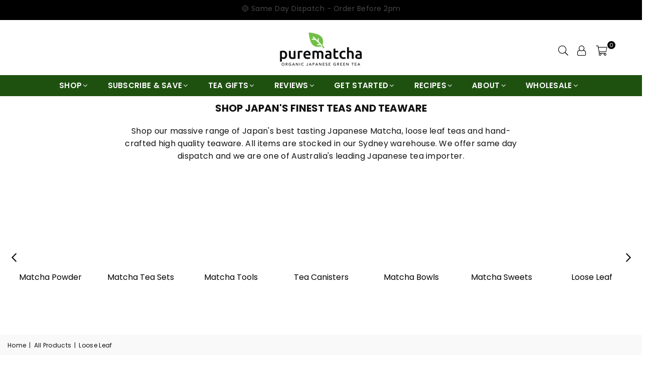

--- FILE ---
content_type: text/html; charset=utf-8
request_url: https://purematcha.com.au/collections/all/Loose-Leaf
body_size: 59588
content:
<!doctype html>
<html class="no-js" lang="en" >

<head>
  <!-- Google Tag Manager -->
<script>(function(w,d,s,l,i){w[l]=w[l]||[];w[l].push({'gtm.start':
new Date().getTime(),event:'gtm.js'});var f=d.getElementsByTagName(s)[0],
j=d.createElement(s),dl=l!='dataLayer'?'&l='+l:'';j.async=true;j.src=
'https://www.googletagmanager.com/gtm.js?id='+i+dl;f.parentNode.insertBefore(j,f);
})(window,document,'script','dataLayer','GTM-5NCRRQD');</script>
<!-- End Google Tag Manager -->


<script>window.SLIDECART_DISABLE = false</script><meta charset="utf-8">  <meta http-equiv="X-UA-Compatible" content="IE=edge,chrome=1"><meta name="viewport" content="width=device-width, initial-scale=1.0, maximum-scale=1.0, user-scalable=no"><meta name="theme-color" content="#000"><meta name="format-detection" content="telephone=no"><link rel="canonical" href="https://purematcha.com.au/collections/all/loose-leaf"><link rel="dns-prefetch" href="https://purematcha.com.au" crossorigin><link rel="dns-prefetch" href="https://purematchateas.myshopify.com" crossorigin><link rel="dns-prefetch" href="https://cdn.shopify.com" crossorigin><link rel="dns-prefetch" href="https://fonts.shopifycdn.com" crossorigin><link rel="preconnect" href="https//fonts.shopifycdn.com/" crossorigin><link rel="preconnect" href="https//cdn.shopify.com" crossorigin><link rel="preconnect" href="https//ajax.googleapis.com">    <script src="https://ajax.googleapis.com/ajax/libs/jquery/3.6.0/jquery.min.js" defer></script><link rel="preload" as="style" href="//purematcha.com.au/cdn/shop/t/61/assets/theme.css?v=41746038262186852971759855871" /><link rel="stylesheet" type="text/css" data-href="//cdn.jsdelivr.net/npm/slick-carousel@1.8.1/slick/slick.css"/><link rel="shortcut icon" href="//purematcha.com.au/cdn/shop/files/favicon-32x32_174c5a95-9522-4a3d-80c3-aa436667a4af_32x32.png?v=1664111025" type="image/png"><link rel="apple-touch-icon-precomposed" type="image/png" sizes="152x152" href="//purematcha.com.au/cdn/shop/files/mstile-150x150_8faafb10-5aa4-41d3-8b7a-2f27f2aaae74_152x.png?v=1664111038"><script>const ensureInstantJS=()=>{window.InstantJS||(window.InstantJS={}),window.InstantJS.track||(window.InstantJS.trackQueue=[],window.InstantJS.track=function(){window.InstantJS.trackQueue.push(arguments)})};ensureInstantJS();const trackEvent=(()=>{const t=new Set;return e=>{const n=JSON.stringify(e);t.has(n)||!e[0].includes("track")||(t.add(n),window.InstantJS.track("MARKETING_PIXEL_EVENT_FIRED",[{event:e,provider:"META_PLATFORMS"}]))}})();(function(){const e=()=>{if(window.fbq?.callMethod){const t=window.fbq,e=function(){trackEvent([...arguments]),t.apply(this,arguments)};for(const n in t)t.hasOwnProperty(n)&&(e[n]=t[n]);window.fbq=e}else setTimeout(e,1)},t=()=>{const{_fbq:e}=window;if(e&&e.queue){e.queue.forEach(t=>trackEvent([...t]));const n=e.queue.push;e.queue.push=function(...t){trackEvent([...t[0]]);return n.apply(e.queue,t)}}else setTimeout(t,1)};e(),t()})();</script>  <title>All Products&ndash; Tagged &quot;Loose Leaf&quot;&ndash; Purematcha Australia</title><!-- /snippets/social-meta-tags.liquid -->     <meta name="keywords" content="Purematcha Australia, purematcha.com.au" /><meta name="author" content="Purematcha"><meta property="og:site_name" content="Purematcha Australia"><meta property="og:url" content="https://purematcha.com.au/collections/all/loose-leaf"><meta property="og:title" content="All Products"><meta property="og:type" content="product.group"><meta property="og:description" content="Buy the best organic pure matcha powder Australia. Read 3000+ Avg 4.92 star rating customer reviews. 100% Organic ceremonial grade Matcha from Uji, Shizuoka and Kagoshima Japan. Independently tested in Australia. Same day AU dispatch,  FREE shipping on $150 orders Australia-wide."><meta property="og:image" content="http://purematcha.com.au/cdn/shop/files/pure-matcha-japanese-matcha-green-tea-gifts_1200x1200.jpg?v=1761131704"><meta property="og:image:secure_url" content="https://purematcha.com.au/cdn/shop/files/pure-matcha-japanese-matcha-green-tea-gifts_1200x1200.jpg?v=1761131704"><meta name="twitter:card" content="summary_large_image"><meta name="twitter:title" content="All Products"><meta name="twitter:description" content="Buy the best organic pure matcha powder Australia. Read 3000+ Avg 4.92 star rating customer reviews. 100% Organic ceremonial grade Matcha from Uji, Shizuoka and Kagoshima Japan. Independently tested in Australia. Same day AU dispatch,  FREE shipping on $150 orders Australia-wide.">
<link rel="preload" as="font" href="//purematcha.com.au/cdn/fonts/poppins/poppins_n3.05f58335c3209cce17da4f1f1ab324ebe2982441.woff2" type="font/woff2" crossorigin><link rel="preload" as="font" href="//purematcha.com.au/cdn/fonts/poppins/poppins_n4.0ba78fa5af9b0e1a374041b3ceaadf0a43b41362.woff2" type="font/woff2" crossorigin><link rel="preload" as="font" href="//purematcha.com.au/cdn/fonts/poppins/poppins_n6.aa29d4918bc243723d56b59572e18228ed0786f6.woff2" type="font/woff2" crossorigin><link rel="preload" as="font" href="//purematcha.com.au/cdn/fonts/poppins/poppins_n7.56758dcf284489feb014a026f3727f2f20a54626.woff2" type="font/woff2" crossorigin><style type="text/css">:root{--font1:Poppins,sans-serif;--font2:Poppins,sans-serif;}.font1 { font-family:var(--font1) }.font2 { font-family:var(--font2) }*,::after,::before{box-sizing:border-box}article,aside,details,figcaption,figure,footer,header,hgroup,main,menu,nav,section,summary{display:block}body,button,input,select,textarea{font-family:arial;-webkit-font-smoothing:antialiased;-webkit-text-size-adjust:100%}a{background-color:transparent}a,a:after,a:before{transition:all .3s ease-in-out}b,strong{font-weight:700;}em{font-style:italic}small{font-size:80%}sub,sup{font-size:75%;line-height:0;position:relative;vertical-align:baseline}sup{top:-.5em}sub{bottom:-.25em}img{max-width:100%;border:0}button,input,optgroup,select,textarea{color:inherit;font:inherit;margin:0;outline:0}button[disabled],input[disabled]{cursor:default}.mb0{margin-bottom:0!important}.mb10{margin-bottom:10px!important}.mb20{margin-bottom:20px!important}[type=button]::-moz-focus-inner,[type=reset]::-moz-focus-inner,[type=submit]::-moz-focus-inner,button::-moz-focus-inner{border-style:none;padding:0}[type=button]:-moz-focusring,[type=reset]:-moz-focusring,[type=submit]:-moz-focusring,button:-moz-focusring{outline:1px dotted ButtonText}input[type=email],input[type=number],input[type=password],input[type=search]{-webkit-appearance:none;-moz-appearance:none}table{width:100%;border-collapse:collapse;border-spacing:0}td,th{padding:0}textarea{overflow:auto;-webkit-appearance:none;-moz-appearance:none}[tabindex='-1']:focus{outline:0}a,img{outline:0!important;border:0}[role=button],a,button,input,label,select,textarea{touch-action:manipulation}.flex{display:flex}.flex-item{flex:1}.clearfix::after{content:'';display:table;clear:both}.clear{clear:both}.icon__fallback-text,.visually-hidden{position:absolute!important;overflow:hidden;clip:rect(0 0 0 0);height:1px;width:1px;margin:-1px;padding:0;border:0}.visibility-hidden{visibility:hidden}.js-focus-hidden:focus{outline:0}.no-js:not(html),.no-js .js{display:none}.no-js .no-js:not(html){display:block}.skip-link:focus{clip:auto;width:auto;height:auto;margin:0;color:#111;background-color:#fff;padding:10px;opacity:1;z-index:10000;transition:none}blockquote{background:#f8f8f8;font-weight:600;font-size:15px;font-style:normal;text-align:center;padding:0 30px;margin:0}.rte blockquote{padding:25px;margin-bottom:20px}blockquote p+cite{margin-top:7.5px}blockquote cite{display:block;font-size:13px;font-style:inherit}code,pre{font-family:Consolas,monospace;font-size:1em}pre{overflow:auto}.rte:last-child{margin-bottom:0}.rte .h1,.rte .h2,.rte .h3,.rte .h4,.rte .h5,.rte .h6,.rte h1,.rte h2,.rte h3,.rte h4,.rte h5,.rte h6{margin-top:15px;margin-bottom:7.5px}.rte .h1:first-child,.rte .h2:first-child,.rte .h3:first-child,.rte .h4:first-child,.rte .h5:first-child,.rte .h6:first-child,.rte h1:first-child,.rte h2:first-child,.rte h3:first-child,.rte h4:first-child,.rte h5:first-child,.rte h6:first-child{margin-top:0}.rte li{margin-bottom:4px;list-style:inherit}.rte li:last-child{margin-bottom:0}.rte-setting{margin-bottom:11.11111px}.rte-setting:last-child{margin-bottom:0}p:last-child{margin-bottom:0}li{list-style:none}.fine-print{font-size:1.07692em;font-style:italic;margin:20px 0}.txt--minor{font-size:80%}.txt--emphasis{font-style:italic}.icon{display:inline-block;width:20px;height:20px;vertical-align:middle;fill:currentColor}.no-svg .icon{display:none}svg.icon:not(.icon--full-color) circle,svg.icon:not(.icon--full-color) ellipse,svg.icon:not(.icon--full-color) g,svg.icon:not(.icon--full-color) line,svg.icon:not(.icon--full-color) path,svg.icon:not(.icon--full-color) polygon,svg.icon:not(.icon--full-color) polyline,svg.icon:not(.icon--full-color) rect,symbol.icon:not(.icon--full-color) circle,symbol.icon:not(.icon--full-color) ellipse,symbol.icon:not(.icon--full-color) g,symbol.icon:not(.icon--full-color) line,symbol.icon:not(.icon--full-color) path,symbol.icon:not(.icon--full-color) polygon,symbol.icon:not(.icon--full-color) polyline,symbol.icon:not(.icon--full-color) rect{fill:inherit;stroke:inherit}.no-svg .icon__fallback-text{position:static!important;overflow:inherit;clip:none;height:auto;width:auto;margin:0}ol,ul{margin:0;padding:0}ol{list-style:decimal}.list--inline{padding:0;margin:0}.list--inline li{display:inline-block;margin-bottom:0;vertical-align:middle}.rte img{height:auto}.rte table{table-layout:fixed}.rte ol,.rte ul{margin:20px 0 30px 30px}.rte ol.list--inline,.rte ul.list--inline{margin-left:0}.rte ul{list-style:disc outside}.rte ul ul{list-style:circle outside}.rte ul ul ul{list-style:square outside}.rte a:not(.btn){padding-bottom:1px}.text-center .rte ol,.text-center .rte ul,.text-center.rte ol,.text-center.rte ul{margin-left:0;list-style-position:inside}.rte__table-wrapper{max-width:100%;overflow:auto;-webkit-overflow-scrolling:touch}svg:not(:root){overflow:hidden}.video-wrapper{position:relative;overflow:hidden;max-width:100%;padding-bottom:56.25%;height:0;height:auto}.video-wrapper iframe{position:absolute;top:0;left:0;width:100%;height:100%}form{margin:0}legend{border:0;padding:0}button{cursor:pointer}input[type=submit]{cursor:pointer}input[type=text]{-webkit-appearance:none;-moz-appearance:none}[type=checkbox]+label,[type=radio]+label{display:inline-block;margin-bottom:0}label[for]{cursor:pointer}textarea{min-height:100px}input[type=checkbox],input[type=radio]{margin:0 5px 0 0;vertical-align:middle}select::-ms-expand{display:none}.label--hidden{position:absolute;height:0;width:0;margin-bottom:0;overflow:hidden;clip:rect(1px,1px,1px,1px)}.form-vertical input,.form-vertical select,.form-vertical textarea{display:block;width:100%}.form-vertical [type=checkbox],.form-vertical [type=radio]{display:inline-block;width:auto;margin-right:5px}.form-vertical .btn,.form-vertical [type=submit]{display:inline-block;width:auto}.grid--table{display:table;table-layout:fixed;width:100%}.grid--table>.grid__item{float:none;display:table-cell;vertical-align:middle}.is-transitioning{display:block!important;visibility:visible!important}.mr0{margin:0 !important;}.pd0{ padding:0 !important;}.db{display:block}.dbi{display:inline-block}.dn {display:none}.pa {position:absolute}.pr {position:relative}.fwl, .fw-300{font-weight:300}.fwr, .fw-400{font-weight:400}.fwm, .fw-500{font-weight:500}.fwsb,.fw-600{font-weight:600}b,strong,.fwb, .fw-700{font-weight:700}em, .em{font-style:italic}.tt-u{text-transform:uppercase}.tt-l{text-transform:lowercase}.tt-c{text-transform:capitalize}.tt-n{text-transform:none}.list-bullet, .list-arrow , .list-square, .order-list {padding:0 0 15px 15px;} .list-bullet li {list-style:disc; padding:4px 0; }.list-bullet ul, .list-circle ul, .list-arrow ul, .order-list li {padding-left:15px;}.list-square li {list-style:square; padding:4px 0; } .list-arrow li {list-style:disclosure-closed; padding:4px 0; }.order-list li {list-style:decimal; padding:4px 0; } .tdn {text-decoration:none!important}.tdu {text-decoration:underline}.grid-sizer{width:25%; position:absolute}.w_auto {width:auto!important}.h_auto{height:auto}.w_100{width:100%!important}.h_100{height:100%!important}.pd10 {padding:10px;}.fl{display:flex}.fl1{flex:1}.f-row{flex-direction:row}.f-col{flex-direction:column}.f-wrap{flex-wrap:wrap}.f-nowrap{flex-wrap:nowrap}.f-jcs{justify-content:flex-start}.f-jce{justify-content:flex-end}.f-jcc{justify-content:center}.f-jcsb{justify-content:space-between}.f-jcsa{justify-content:space-around}.f-jcse{justify-content:space-evenly}.f-ais{align-items:flex-start}.f-aie{align-items:flex-end}.f-aic{align-items:center}.f-aib{align-items:baseline}.f-aist{align-items:stretch}.f-acs{align-content:flex-start}.f-ace{align-content:flex-end}.f-acc{align-content:center}.f-acsb{align-content:space-between}.f-acsa{align-content:space-around}.f-acst{align-content:stretch}.f-asa{align-self:auto}.f-ass{align-self:flex-start}.f-ase{align-self:flex-end}.f-asc{align-self:center}.f-asb{align-self:baseline}.f-asst{align-self:stretch}.order0{order:0}.order1{order:1}.order2{order:2}.order3{order:3}.tl{text-align:left!important}.tc{text-align:center!important}.tr{text-align:right!important}@media (min-width:768px){.tl-md{text-align:left!important}.tc-md{text-align:center!important}.tr-md{text-align:right!important}.f-row-md{flex-direction:row}.f-col-md{flex-direction:column}.f-wrap-md{flex-wrap:wrap}.f-nowrap-md{flex-wrap:nowrap}.f-jcs-md{justify-content:flex-start}.f-jce-md{justify-content:flex-end}.f-jcc-md{justify-content:center}.f-jcsb-md{justify-content:space-between}.f-jcsa-md{justify-content:space-around}.f-jcse-md{justify-content:space-evenly}.f-ais-md{align-items:flex-start}.f-aie-md{align-items:flex-end}.f-aic-md{align-items:center}.f-aib-md{align-items:baseline}.f-aist-md{align-items:stretch}.f-acs-md{align-content:flex-start}.f-ace-md{align-content:flex-end}.f-acc-md{align-content:center}.f-acsb-md{align-content:space-between}.f-acsa-md{align-content:space-around}.f-acst-md{align-content:stretch}.f-asa-md{align-self:auto}.f-ass-md{align-self:flex-start}.f-ase-md{align-self:flex-end}.f-asc-md{align-self:center}.f-asb-md{align-self:baseline}.f-asst-md{align-self:stretch}}@media (min-width:1025px){.f-row-lg{flex-direction:row}.f-col-lg{flex-direction:column}.f-wrap-lg{flex-wrap:wrap}.f-nowrap-lg{flex-wrap:nowrap}.tl-lg {text-align:left!important}.tc-lg {text-align:center!important}.tr-lg {text-align:right!important}}@media (min-width:1280px){.f-wrap-xl{flex-wrap:wrap}.f-col-xl{flex-direction:column}.tl-xl {text-align:left!important}.tc-xl {text-align:center!important}.tr-xl {text-align:right!important}}.grid{list-style:none;margin:0 -15px;padding:0}.grid::after{content:'';display:table;clear:both}.grid__item{float:left;padding-left:15px;padding-right:15px;width:100%}@media only screen and (max-width:1024px){.grid{margin:0 -7.5px}.grid__item{padding-left:7.5px;padding-right:7.5px}}.grid__item[class*="--push"]{position:relative}.grid--rev{direction:rtl;text-align:left}.grid--rev>.grid__item{direction:ltr;text-align:left;float:right}.col-1,.one-whole{width:100%}.col-2,.five-tenths,.four-eighths,.one-half,.three-sixths,.two-quarters,.wd-50{width:50%}.col-3,.one-third,.two-sixths{width:33.33333%}.four-sixths,.two-thirds{width:66.66667%}.col-4,.one-quarter,.two-eighths{width:25%}.six-eighths,.three-quarters{width:75%}.col-5,.one-fifth,.two-tenths{width:20%}.four-tenths,.two-fifths,.wd-40{width:40%}.six-tenths,.three-fifths,.wd-60{width:60%}.eight-tenths,.four-fifths,.wd-80{width:80%}.one-sixth{width:16.66667%}.five-sixths{width:83.33333%}.one-seventh{width:14.28571%}.one-eighth{width:12.5%}.three-eighths{width:37.5%}.five-eighths{width:62.5%}.seven-eighths{width:87.5%}.one-nineth{width:11.11111%}.one-tenth{width:10%}.three-tenths,.wd-30{width:30%}.seven-tenths,.wd-70{width:70%}.nine-tenths,.wd-90{width:90%}.show{display:block!important}.hide{display:none!important}.text-left{text-align:left!important}.text-right{text-align:right!important}.text-center{text-align:center!important}@media only screen and (min-width:767px){.medium-up--one-whole{width:100%}.medium-up--five-tenths,.medium-up--four-eighths,.medium-up--one-half,.medium-up--three-sixths,.medium-up--two-quarters{width:50%}.medium-up--one-third,.medium-up--two-sixths{width:33.33333%}.medium-up--four-sixths,.medium-up--two-thirds{width:66.66667%}.medium-up--one-quarter,.medium-up--two-eighths{width:25%}.medium-up--six-eighths,.medium-up--three-quarters{width:75%}.medium-up--one-fifth,.medium-up--two-tenths{width:20%}.medium-up--four-tenths,.medium-up--two-fifths{width:40%}.medium-up--six-tenths,.medium-up--three-fifths{width:60%}.medium-up--eight-tenths,.medium-up--four-fifths{width:80%}.medium-up--one-sixth{width:16.66667%}.medium-up--five-sixths{width:83.33333%}.medium-up--one-seventh{width:14.28571%}.medium-up--one-eighth{width:12.5%}.medium-up--three-eighths{width:37.5%}.medium-up--five-eighths{width:62.5%}.medium-up--seven-eighths{width:87.5%}.medium-up--one-nineth{width:11.11111%}.medium-up--one-tenth{width:10%}.medium-up--three-tenths{width:30%}.medium-up--seven-tenths{width:70%}.medium-up--nine-tenths{width:90%}.grid--uniform .medium-up--five-tenths:nth-child(2n+1),.grid--uniform .medium-up--four-eighths:nth-child(2n+1),.grid--uniform .medium-up--one-eighth:nth-child(8n+1),.grid--uniform .medium-up--one-fifth:nth-child(5n+1),.grid--uniform .medium-up--one-half:nth-child(2n+1),.grid--uniform .medium-up--one-quarter:nth-child(4n+1),.grid--uniform .medium-up--one-seventh:nth-child(7n+1),.grid--uniform .medium-up--one-sixth:nth-child(6n+1),.grid--uniform .medium-up--one-third:nth-child(3n+1),.grid--uniform .medium-up--three-sixths:nth-child(2n+1),.grid--uniform .medium-up--two-eighths:nth-child(4n+1),.grid--uniform .medium-up--two-sixths:nth-child(3n+1){clear:both}.medium-up--show{display:block!important}.medium-up--hide{display:none!important}.medium-up--text-left{text-align:left!important}.medium-up--text-right{text-align:right!important}.medium-up--text-center{text-align:center!important}}@media only screen and (min-width:1025px){.large-up--one-whole{width:100%}.large-up--five-tenths,.large-up--four-eighths,.large-up--one-half,.large-up--three-sixths,.large-up--two-quarters{width:50%}.large-up--one-third,.large-up--two-sixths{width:33.33333%}.large-up--four-sixths,.large-up--two-thirds{width:66.66667%}.large-up--one-quarter,.large-up--two-eighths{width:25%}.large-up--six-eighths,.large-up--three-quarters{width:75%}.large-up--one-fifth,.large-up--two-tenths{width:20%}.large-up--four-tenths,.large-up--two-fifths{width:40%}.large-up--six-tenths,.large-up--three-fifths{width:60%}.large-up--eight-tenths,.large-up--four-fifths{width:80%}.large-up--one-sixth{width:16.66667%}.large-up--five-sixths{width:83.33333%}.large-up--one-seventh{width:14.28571%}.large-up--one-eighth{width:12.5%}.large-up--three-eighths{width:37.5%}.large-up--five-eighths{width:62.5%}.large-up--seven-eighths{width:87.5%}.large-up--one-nineth{width:11.11111%}.large-up--one-tenth{width:10%}.large-up--three-tenths{width:30%}.large-up--seven-tenths{width:70%}.large-up--nine-tenths{width:90%}.grid--uniform .large-up--five-tenths:nth-child(2n+1),.grid--uniform .large-up--four-eighths:nth-child(2n+1),.grid--uniform .large-up--one-eighth:nth-child(8n+1),.grid--uniform .large-up--one-fifth:nth-child(5n+1),.grid--uniform .large-up--one-half:nth-child(2n+1),.grid--uniform .large-up--one-quarter:nth-child(4n+1),.grid--uniform .large-up--one-seventh:nth-child(7n+1),.grid--uniform .large-up--one-sixth:nth-child(6n+1),.grid--uniform .large-up--one-third:nth-child(3n+1),.grid--uniform .large-up--three-sixths:nth-child(2n+1),.grid--uniform .large-up--two-eighths:nth-child(4n+1),.grid--uniform .large-up--two-sixths:nth-child(3n+1){clear:both}.large-up--show{display:block!important}.large-up--hide{display:none!important}.large-up--text-left{text-align:left!important}.large-up--text-right{text-align:right!important}.large-up--text-center{text-align:center!important}}@media only screen and (min-width:1280px){.widescreen--one-whole{width:100%}.widescreen--five-tenths,.widescreen--four-eighths,.widescreen--one-half,.widescreen--three-sixths,.widescreen--two-quarters{width:50%}.widescreen--one-third,.widescreen--two-sixths{width:33.33333%}.widescreen--four-sixths,.widescreen--two-thirds{width:66.66667%}.widescreen--one-quarter,.widescreen--two-eighths{width:25%}.widescreen--six-eighths,.widescreen--three-quarters{width:75%}.widescreen--one-fifth,.widescreen--two-tenths{width:20%}.widescreen--four-tenths,.widescreen--two-fifths{width:40%}.widescreen--six-tenths,.widescreen--three-fifths{width:60%}.widescreen--eight-tenths,.widescreen--four-fifths{width:80%}.widescreen--one-sixth{width:16.66667%}.widescreen--five-sixths{width:83.33333%}.widescreen--one-seventh{width:14.28571%}.widescreen--one-eighth{width:12.5%}.widescreen--three-eighths{width:37.5%}.widescreen--five-eighths{width:62.5%}.widescreen--seven-eighths{width:87.5%}.widescreen--one-nineth{width:11.11111%}.widescreen--one-tenth{width:10%}.widescreen--three-tenths{width:30%}.widescreen--seven-tenths{width:70%}.widescreen--nine-tenths{width:90%}.grid--uniform .widescreen--five-tenths:nth-child(2n+1),.grid--uniform .widescreen--four-eighths:nth-child(2n+1),.grid--uniform .widescreen--one-eighth:nth-child(8n+1),.grid--uniform .widescreen--one-fifth:nth-child(5n+1),.grid--uniform .widescreen--one-half:nth-child(2n+1),.grid--uniform .widescreen--one-quarter:nth-child(4n+1),.grid--uniform .widescreen--one-seventh:nth-child(7n+1),.grid--uniform .widescreen--one-sixth:nth-child(6n+1),.grid--uniform .widescreen--one-third:nth-child(3n+1),.grid--uniform .widescreen--three-sixths:nth-child(2n+1),.grid--uniform .widescreen--two-eighths:nth-child(4n+1),.grid--uniform .widescreen--two-sixths:nth-child(3n+1){clear:both}.widescreen--show{display:block!important}.widescreen--hide{display:none!important}.widescreen--text-left{text-align:left!important}.widescreen--text-right{text-align:right!important}.widescreen--text-center{text-align:center!important}}@media only screen and (min-width:1025px) and (max-width:1279px){.large--one-whole{width:100%}.large--five-tenths,.large--four-eighths,.large--one-half,.large--three-sixths,.large--two-quarters{width:50%}.large--one-third,.large--two-sixths{width:33.33333%}.large--four-sixths,.large--two-thirds{width:66.66667%}.large--one-quarter,.large--two-eighths{width:25%}.large--six-eighths,.large--three-quarters{width:75%}.large--one-fifth,.large--two-tenths{width:20%}.large--four-tenths,.large--two-fifths{width:40%}.large--six-tenths,.large--three-fifths{width:60%}.large--eight-tenths,.large--four-fifths{width:80%}.large--one-sixth{width:16.66667%}.large--five-sixths{width:83.33333%}.large--one-seventh{width:14.28571%}.large--one-eighth{width:12.5%}.large--three-eighths{width:37.5%}.large--five-eighths{width:62.5%}.large--seven-eighths{width:87.5%}.large--one-nineth{width:11.11111%}.large--one-tenth{width:10%}.large--three-tenths{width:30%}.large--seven-tenths{width:70%}.large--nine-tenths{width:90%}.grid--uniform .large--five-tenths:nth-child(2n+1),.grid--uniform .large--four-eighths:nth-child(2n+1),.grid--uniform .large--one-eighth:nth-child(8n+1),.grid--uniform .large--one-fifth:nth-child(5n+1),.grid--uniform .large--one-half:nth-child(2n+1),.grid--uniform .large--one-quarter:nth-child(4n+1),.grid--uniform .large--one-seventh:nth-child(7n+1),.grid--uniform .large--one-sixth:nth-child(6n+1),.grid--uniform .large--one-third:nth-child(3n+1),.grid--uniform .large--three-sixths:nth-child(2n+1),.grid--uniform .large--two-eighths:nth-child(4n+1),.grid--uniform .large--two-sixths:nth-child(3n+1){clear:both}.large--show{display:block!important}.large--hide{display:none!important}.large--text-left{text-align:left!important}.large--text-right{text-align:right!important}.large--text-center{text-align:center!important}}@media only screen and (min-width:767px) and (max-width:1024px){.medium--one-whole{width:100%}.medium--five-tenths,.medium--four-eighths,.medium--one-half,.medium--three-sixths,.medium--two-quarters{width:50%}.medium--one-third,.medium--two-sixths{width:33.33333%}.medium--four-sixths,.medium--two-thirds{width:66.66667%}.medium--one-quarter,.medium--two-eighths{width:25%}.medium--six-eighths,.medium--three-quarters{width:75%}.medium--one-fifth,.medium--two-tenths{width:20%}.medium--four-tenths,.medium--two-fifths{width:40%}.medium--six-tenths,.medium--three-fifths{width:60%}.medium--eight-tenths,.medium--four-fifths{width:80%}.medium--one-sixth{width:16.66667%}.medium--five-sixths{width:83.33333%}.medium--one-seventh{width:14.28571%}.medium--one-eighth{width:12.5%}.medium--three-eighths{width:37.5%}.medium--five-eighths{width:62.5%}.medium--seven-eighths{width:87.5%}.medium--one-nineth{width:11.11111%}.medium--one-tenth{width:10%}.medium--three-tenths{width:30%}.medium--seven-tenths{width:70%}.medium--nine-tenths{width:90%}.grid--uniform .medium--five-tenths:nth-child(2n+1),.grid--uniform .medium--four-eighths:nth-child(2n+1),.grid--uniform .medium--one-eighth:nth-child(8n+1),.grid--uniform .medium--one-fifth:nth-child(5n+1),.grid--uniform .medium--one-half:nth-child(2n+1),.grid--uniform .medium--one-quarter:nth-child(4n+1),.grid--uniform .medium--one-seventh:nth-child(7n+1),.grid--uniform .medium--one-sixth:nth-child(6n+1),.grid--uniform .medium--one-third:nth-child(3n+1),.grid--uniform .medium--three-sixths:nth-child(2n+1),.grid--uniform .medium--two-eighths:nth-child(4n+1),.grid--uniform .medium--two-sixths:nth-child(3n+1){clear:both}.medium--show{display:block!important}.medium--hide{display:none!important}.medium--text-left{text-align:left!important}.medium--text-right{text-align:right!important}.medium--text-center{text-align:center!important}}@media only screen and (max-width:766px){.grid{margin:0 -5px}.grid__item{padding-left:5px;padding-right:5px}.small--one-whole{width:100%}.small--five-tenths,.small--four-eighths,.small--one-half,.small--three-sixths,.small--two-quarters{width:50%}.small--one-third,.small--two-sixths{width:33.33333%}.small--four-sixths,.small--two-thirds{width:66.66667%}.small--one-quarter,.small--two-eighths{width:25%}.small--six-eighths,.small--three-quarters{width:75%}.small--one-fifth,.small--two-tenths{width:20%}.small--four-tenths,.small--two-fifths{width:40%}.small--six-tenths,.small--three-fifths{width:60%}.small--eight-tenths,.small--four-fifths{width:80%}.small--one-sixth{width:16.66667%}.small--five-sixths{width:83.33333%}.small--one-seventh{width:14.28571%}.small--one-eighth{width:12.5%}.small--three-eighths{width:37.5%}.small--five-eighths{width:62.5%}.small--seven-eighths{width:87.5%}.small--one-nineth{width:11.11111%}.small--one-tenth{width:10%}.small--three-tenths{width:30%}.small--seven-tenths{width:70%}.small--nine-tenths{width:90%}.grid--uniform .small--five-tenths:nth-child(2n+1),.grid--uniform .small--four-eighths:nth-child(2n+1),.grid--uniform .small--one-eighth:nth-child(8n+1),.grid--uniform .small--one-half:nth-child(2n+1),.grid--uniform .small--one-quarter:nth-child(4n+1),.grid--uniform .small--one-seventh:nth-child(7n+1),.grid--uniform .small--one-sixth:nth-child(6n+1),.grid--uniform .small--one-third:nth-child(3n+1),.grid--uniform .small--three-sixths:nth-child(2n+1),.grid--uniform .small--two-eighths:nth-child(4n+1),.grid--uniform .small--two-sixths:nth-child(3n+1),.grid--uniform.small--one-fifth:nth-child(5n+1){clear:both}.small--show{display:block!important}.small--hide{display:none!important}.small--text-left{text-align:left!important}.small--text-right{text-align:right!important}.small--text-center{text-align:center!important}}@font-face {font-family: Poppins;font-weight: 400;font-style: normal;font-display: swap;src: url("//purematcha.com.au/cdn/fonts/poppins/poppins_n4.0ba78fa5af9b0e1a374041b3ceaadf0a43b41362.woff2") format("woff2"), url("//purematcha.com.au/cdn/fonts/poppins/poppins_n4.214741a72ff2596839fc9760ee7a770386cf16ca.woff") format("woff");}@font-face {font-family: Poppins;font-weight: 300;font-style: normal;font-display: swap;src: url("//purematcha.com.au/cdn/fonts/poppins/poppins_n3.05f58335c3209cce17da4f1f1ab324ebe2982441.woff2") format("woff2"), url("//purematcha.com.au/cdn/fonts/poppins/poppins_n3.6971368e1f131d2c8ff8e3a44a36b577fdda3ff5.woff") format("woff");}@font-face {font-family: Poppins;font-weight: 600;font-style: normal;font-display: swap;src: url("//purematcha.com.au/cdn/fonts/poppins/poppins_n6.aa29d4918bc243723d56b59572e18228ed0786f6.woff2") format("woff2"), url("//purematcha.com.au/cdn/fonts/poppins/poppins_n6.5f815d845fe073750885d5b7e619ee00e8111208.woff") format("woff");}@font-face {font-family: Poppins;font-weight: 700;font-style: normal;font-display: swap;src: url("//purematcha.com.au/cdn/fonts/poppins/poppins_n7.56758dcf284489feb014a026f3727f2f20a54626.woff2") format("woff2"), url("//purematcha.com.au/cdn/fonts/poppins/poppins_n7.f34f55d9b3d3205d2cd6f64955ff4b36f0cfd8da.woff") format("woff");}@font-face{font-family:Adorn-Icons;src:url("//purematcha.com.au/cdn/shop/t/61/assets/adorn-icons.woff2?v=167339017966625775301759855535") format('woff2'),url("//purematcha.com.au/cdn/shop/t/61/assets/adorn-icons.woff?v=177162561609770262791759855535") format('woff');font-weight:400;font-style:normal;font-display:swap}.ad{font:normal normal normal 16px/1 adorn-icons;speak:none;text-transform:none;display:inline-block;vertical-align:middle;text-rendering:auto;-webkit-font-smoothing:antialiased;-moz-osx-font-smoothing:grayscale}</style>  <link rel="stylesheet" href="//purematcha.com.au/cdn/shop/t/61/assets/theme.css?v=41746038262186852971759855871" type="text/css" media="all">      <link data-href="//purematcha.com.au/cdn/shop/t/61/assets/slick.css?v=98340474046176884051759855802" rel="stylesheet" type="text/css" media="all" />    <link data-href="//purematcha.com.au/cdn/shop/t/61/assets/custom.css?v=84955448158737762211759855540" rel="stylesheet" type="text/css" media="all" />   <script src="//purematcha.com.au/cdn/shop/t/61/assets/jquery.min.js?v=11054033913403182911759855792" defer="defer"></script><script>var theme = {strings:{addToCart:"Add to cart",soldOut:"Sold out",unavailable:"Unavailable",showMore:"Show More",showLess:"Show Less"},mlcurrency:true,moneyFormat:"\u003cspan class=money\u003e${{amount}}\u003c\/span\u003e",currencyFormat:"money_with_currency_format",shopCurrency:"AUD",autoCurrencies:false,money_currency_format:"${{amount}} AUD",money_format:"${{amount}}",ajax_cart:false,fixedHeader:true,animation:false,animationMobile:true,searchresult:"See all results",wlAvailable:"Available in Wishlist",rtl:false,days:"Days",hours:"Hrs",minuts:"Min",seconds:"Sec",};document.documentElement.className = document.documentElement.className.replace('no-js', 'js');var Metatheme = null,thm = 'Avone', shpeml = 'info@purematcha.com.au', dmn = window.location.hostname;        window.lazySizesConfig = window.lazySizesConfig || {};window.lazySizesConfig.loadMode = 1;window.lazySizesConfig.expand = 10;window.lazySizesConfig.expFactor = 1.5;      window.lazySizesConfig.loadHidden = false;</script><script src="//purematcha.com.au/cdn/shop/t/61/assets/vendor.min.js?v=53531327463237195191759855812" defer="defer"></script>
  <img width="99999" height="99999" style="pointer-events: none; position: absolute; top: 0; left: 0; width: 96vw; height: 96vh; max-width: 99vw; max-height: 99vh;" src="[data-uri]"><script type="text/javascript">const uLTS=new MutationObserver(e=>{e.forEach(({addedNodes:e})=>{e.forEach(e=>{1===e.nodeType&&"IFRAME"===e.tagName&&(e.src.includes("youtube.com")||e.src.includes("vimeo.com"))&&(e.setAttribute("loading","lazy"),e.setAttribute("data-src",e.src),e.removeAttribute("src")),1!==e.nodeType||"IMG"!==e.tagName||e.src.includes("data:image")||e.setAttribute("loading","lazy"),1===e.nodeType&&"LINK"===e.tagName&&e.href.includes("cdn.judge.me")&&(e.setAttribute("data-href",e.href),e.removeAttribute("href")),1===e.nodeType&&"SCRIPT"===e.tagName&&("analytics"==e.className&&(e.type="text/lazyload"),e.innerHTML.includes("asyncLoad")&&(e.innerHTML=e.innerHTML.replace("if(window.attachEvent)","document.addEventListener('asyncLazyLoad',function(event){asyncLoad();});if(window.attachEvent)").replaceAll(", asyncLoad",", function(){}")),(e.innerHTML.includes("PreviewBarInjector")||e.innerHTML.includes("adminBarInjector"))&&(e.innerHTML=e.innerHTML.replace("DOMContentLoaded","asyncLazyLoad")),(e.src.includes("assets/storefront/features")||e.src.includes("assets/shopify_pay/")||e.src.includes("cdn.judge.me"))&&(e.setAttribute("data-src",e.src),e.removeAttribute("src")),e.innerHTML.includes("cdn.judge.me")&&(e.type="text/lazyload"))})})});uLTS.observe(document.documentElement,{childList:!0,subtree:!0});</script>
 <script>!function(i,n,s,t,a,u,d){i.InstantConfig=i.InstantConfig||{},i.InstantConfig.siteId='site_h8CXnLmWvH0hxHHRQo4TOPz1',i.InstantConfig.customerEmail='',i.InstantConfig.platform='SHOPIFY',d=i.InstantJS=i.InstantJS||{},d.trackQueue=[],d.track=function(){d.trackQueue.push(arguments)},u=n.createElement(s),u.async=!0,u.src=t,a=n.getElementsByTagName(s)[0],a.parentNode.insertBefore(u,a)}(window,document,'script','https://js.instant.one/v1/instant.min.js');</script>

            <script>window.performance && window.performance.mark && window.performance.mark('shopify.content_for_header.start');</script><meta id="shopify-digital-wallet" name="shopify-digital-wallet" content="/3100344387/digital_wallets/dialog">
<meta name="shopify-checkout-api-token" content="ccd34232c1b2c6453a23b497f4c494f7">
<meta id="in-context-paypal-metadata" data-shop-id="3100344387" data-venmo-supported="false" data-environment="production" data-locale="en_US" data-paypal-v4="true" data-currency="AUD">
<link rel="alternate" type="application/atom+xml" title="Feed" href="/collections/all/Loose-Leaf.atom" />
<link rel="alternate" hreflang="x-default" href="https://purematcha.com.au/collections/all/loose-leaf">
<link rel="alternate" hreflang="en-US" href="https://purematcha.com.au/en-us/collections/all/loose-leaf">
<link rel="alternate" hreflang="en-AU" href="https://purematcha.com.au/collections/all/loose-leaf">
<link rel="alternate" type="application/json+oembed" href="https://purematcha.com.au/collections/all/loose-leaf.oembed">
<script async="async" data-src="/checkouts/internal/preloads.js?locale=en-AU"></script>
<link rel="preconnect" href="https://shop.app" crossorigin="anonymous">
<script async="async" data-src="https://shop.app/checkouts/internal/preloads.js?locale=en-AU&shop_id=3100344387" crossorigin="anonymous"></script>
<script id="apple-pay-shop-capabilities" type="application/json">{"shopId":3100344387,"countryCode":"AU","currencyCode":"AUD","merchantCapabilities":["supports3DS"],"merchantId":"gid:\/\/shopify\/Shop\/3100344387","merchantName":"Purematcha Australia","requiredBillingContactFields":["postalAddress","email","phone"],"requiredShippingContactFields":["postalAddress","email","phone"],"shippingType":"shipping","supportedNetworks":["visa","masterCard","amex","jcb"],"total":{"type":"pending","label":"Purematcha Australia","amount":"1.00"},"shopifyPaymentsEnabled":true,"supportsSubscriptions":true}</script>
<script id="shopify-features" type="application/json">{"accessToken":"ccd34232c1b2c6453a23b497f4c494f7","betas":["rich-media-storefront-analytics"],"domain":"purematcha.com.au","predictiveSearch":true,"shopId":3100344387,"locale":"en"}</script>
<script>var Shopify = Shopify || {};
Shopify.shop = "purematchateas.myshopify.com";
Shopify.locale = "en";
Shopify.currency = {"active":"AUD","rate":"1.0"};
Shopify.country = "AU";
Shopify.theme = {"name":"Optimised-Matcha-Comparison-Table-Modern | SC","id":148119978172,"schema_name":"Avone OS 2.0","schema_version":"4.4","theme_store_id":null,"role":"main"};
Shopify.theme.handle = "null";
Shopify.theme.style = {"id":null,"handle":null};
Shopify.cdnHost = "purematcha.com.au/cdn";
Shopify.routes = Shopify.routes || {};
Shopify.routes.root = "/";</script>
<script type="module">!function(o){(o.Shopify=o.Shopify||{}).modules=!0}(window);</script>
<script>!function(o){function n(){var o=[];function n(){o.push(Array.prototype.slice.apply(arguments))}return n.q=o,n}var t=o.Shopify=o.Shopify||{};t.loadFeatures=n(),t.autoloadFeatures=n()}(window);</script>
<script>
  window.ShopifyPay = window.ShopifyPay || {};
  window.ShopifyPay.apiHost = "shop.app\/pay";
  window.ShopifyPay.redirectState = null;
</script>
<script id="shop-js-analytics" type="application/json">{"pageType":"collection"}</script>
<script type="lazyload2" async type="module" data-src="//purematcha.com.au/cdn/shopifycloud/shop-js/modules/v2/client.init-shop-cart-sync_DRRuZ9Jb.en.esm.js"></script>
<script type="lazyload2" async type="module" data-src="//purematcha.com.au/cdn/shopifycloud/shop-js/modules/v2/chunk.common_Bq80O0pE.esm.js"></script>
<script type="module">
  await import("//purematcha.com.au/cdn/shopifycloud/shop-js/modules/v2/client.init-shop-cart-sync_DRRuZ9Jb.en.esm.js");
await import("//purematcha.com.au/cdn/shopifycloud/shop-js/modules/v2/chunk.common_Bq80O0pE.esm.js");

  window.Shopify.SignInWithShop?.initShopCartSync?.({"fedCMEnabled":true,"windoidEnabled":true});

</script>
<script>
  window.Shopify = window.Shopify || {};
  if (!window.Shopify.featureAssets) window.Shopify.featureAssets = {};
  window.Shopify.featureAssets['shop-js'] = {"shop-cart-sync":["modules/v2/client.shop-cart-sync_CY6GlUyO.en.esm.js","modules/v2/chunk.common_Bq80O0pE.esm.js"],"init-fed-cm":["modules/v2/client.init-fed-cm_rCPA2mwL.en.esm.js","modules/v2/chunk.common_Bq80O0pE.esm.js"],"shop-button":["modules/v2/client.shop-button_BbiiMs1V.en.esm.js","modules/v2/chunk.common_Bq80O0pE.esm.js"],"init-windoid":["modules/v2/client.init-windoid_CeH2ldPv.en.esm.js","modules/v2/chunk.common_Bq80O0pE.esm.js"],"init-shop-cart-sync":["modules/v2/client.init-shop-cart-sync_DRRuZ9Jb.en.esm.js","modules/v2/chunk.common_Bq80O0pE.esm.js"],"shop-cash-offers":["modules/v2/client.shop-cash-offers_DA_Qgce8.en.esm.js","modules/v2/chunk.common_Bq80O0pE.esm.js","modules/v2/chunk.modal_OrVZAp2A.esm.js"],"init-shop-email-lookup-coordinator":["modules/v2/client.init-shop-email-lookup-coordinator_Boi2XQpp.en.esm.js","modules/v2/chunk.common_Bq80O0pE.esm.js"],"shop-toast-manager":["modules/v2/client.shop-toast-manager_DFZ6KygB.en.esm.js","modules/v2/chunk.common_Bq80O0pE.esm.js"],"avatar":["modules/v2/client.avatar_BTnouDA3.en.esm.js"],"pay-button":["modules/v2/client.pay-button_Dggf_qxG.en.esm.js","modules/v2/chunk.common_Bq80O0pE.esm.js"],"init-customer-accounts-sign-up":["modules/v2/client.init-customer-accounts-sign-up_DBLY8aTL.en.esm.js","modules/v2/client.shop-login-button_DXWcN-dk.en.esm.js","modules/v2/chunk.common_Bq80O0pE.esm.js","modules/v2/chunk.modal_OrVZAp2A.esm.js"],"shop-login-button":["modules/v2/client.shop-login-button_DXWcN-dk.en.esm.js","modules/v2/chunk.common_Bq80O0pE.esm.js","modules/v2/chunk.modal_OrVZAp2A.esm.js"],"init-shop-for-new-customer-accounts":["modules/v2/client.init-shop-for-new-customer-accounts_C4srtWVy.en.esm.js","modules/v2/client.shop-login-button_DXWcN-dk.en.esm.js","modules/v2/chunk.common_Bq80O0pE.esm.js","modules/v2/chunk.modal_OrVZAp2A.esm.js"],"init-customer-accounts":["modules/v2/client.init-customer-accounts_B87wJPkU.en.esm.js","modules/v2/client.shop-login-button_DXWcN-dk.en.esm.js","modules/v2/chunk.common_Bq80O0pE.esm.js","modules/v2/chunk.modal_OrVZAp2A.esm.js"],"shop-follow-button":["modules/v2/client.shop-follow-button_73Y7kLC8.en.esm.js","modules/v2/chunk.common_Bq80O0pE.esm.js","modules/v2/chunk.modal_OrVZAp2A.esm.js"],"checkout-modal":["modules/v2/client.checkout-modal_cwDmpVG-.en.esm.js","modules/v2/chunk.common_Bq80O0pE.esm.js","modules/v2/chunk.modal_OrVZAp2A.esm.js"],"lead-capture":["modules/v2/client.lead-capture_BhKPkfCX.en.esm.js","modules/v2/chunk.common_Bq80O0pE.esm.js","modules/v2/chunk.modal_OrVZAp2A.esm.js"],"shop-login":["modules/v2/client.shop-login_DUQNAY7C.en.esm.js","modules/v2/chunk.common_Bq80O0pE.esm.js","modules/v2/chunk.modal_OrVZAp2A.esm.js"],"payment-terms":["modules/v2/client.payment-terms_vFzUuRO4.en.esm.js","modules/v2/chunk.common_Bq80O0pE.esm.js","modules/v2/chunk.modal_OrVZAp2A.esm.js"]};
</script>
<script>(function() {
  var isLoaded = false;
  function asyncLoad() {
    if (isLoaded) return;
    isLoaded = true;
    var urls = ["\/\/staticw2.yotpo.com\/rCmD1JCMl0N1XCdRFS79hQ8lzaMdjCQxqkYCcE5A\/widget.js?shop=purematchateas.myshopify.com","\/\/code.tidio.co\/lb5suumo0ze3ir2d8mhhrnc1tz26pyjr.js?shop=purematchateas.myshopify.com","https:\/\/cdn.jsdelivr.net\/gh\/apphq\/slidecart-dist@master\/slidecarthq-forward.js?4\u0026shop=purematchateas.myshopify.com","\/\/app.backinstock.org\/widget\/22137_1746005073.js?category=bis\u0026v=6\u0026shop=purematchateas.myshopify.com","\/\/cdn.shopify.com\/proxy\/47f5e2995dc2ce680beeacc677cfef2d837cbc58d92fb61d9fb1d66004d150a3\/api.goaffpro.com\/loader.js?shop=purematchateas.myshopify.com\u0026sp-cache-control=cHVibGljLCBtYXgtYWdlPTkwMA","https:\/\/d1o5e9vlirdalo.cloudfront.net\/vfLoader.js?pk=purematcha\u0026e=prod\u0026shop=purematchateas.myshopify.com","https:\/\/cdn.tapcart.com\/webbridge-sdk\/webbridge.umd.js?shop=purematchateas.myshopify.com","https:\/\/cdn.shopify.com\/s\/files\/1\/0031\/0034\/4387\/t\/61\/assets\/instant-pixel-site_h8CXnLmWvH0hxHHRQo4TOPz1.js?v=1763514352\u0026shop=purematchateas.myshopify.com"];
    for (var i = 0; i < urls.length; i++) {
      var s = document.createElement('script');
      s.type = 'text/javascript';
      s.async = true;
      s.src = urls[i];
      var x = document.getElementsByTagName('script')[0];
      x.parentNode.insertBefore(s, x);
    }
  };
  if(window.attachEvent) {
    window.attachEvent('onload', asyncLoad);
  } else {
    window.addEventListener('ks_load', asyncLoad, false);
  }
})();</script>
<script id="__st">var __st={"a":3100344387,"offset":39600,"reqid":"e7ed9740-5a3c-42d4-9b4c-80f5c97af883-1763651629","pageurl":"purematcha.com.au\/collections\/all\/Loose-Leaf","u":"9f4e6dd039c4","p":"collection","rtyp":"collection","rid":169000337454};</script>
<script>window.ShopifyPaypalV4VisibilityTracking = true;</script>
<script id="captcha-bootstrap">!function(){'use strict';const t='contact',e='account',n='new_comment',o=[[t,t],['blogs',n],['comments',n],[t,'customer']],c=[[e,'customer_login'],[e,'guest_login'],[e,'recover_customer_password'],[e,'create_customer']],r=t=>t.map((([t,e])=>`form[action*='/${t}']:not([data-nocaptcha='true']) input[name='form_type'][value='${e}']`)).join(','),a=t=>()=>t?[...document.querySelectorAll(t)].map((t=>t.form)):[];function s(){const t=[...o],e=r(t);return a(e)}const i='password',u='form_key',d=['recaptcha-v3-token','g-recaptcha-response','h-captcha-response',i],f=()=>{try{return window.sessionStorage}catch{return}},m='__shopify_v',_=t=>t.elements[u];function p(t,e,n=!1){try{const o=window.sessionStorage,c=JSON.parse(o.getItem(e)),{data:r}=function(t){const{data:e,action:n}=t;return t[m]||n?{data:e,action:n}:{data:t,action:n}}(c);for(const[e,n]of Object.entries(r))t.elements[e]&&(t.elements[e].value=n);n&&o.removeItem(e)}catch(o){console.error('form repopulation failed',{error:o})}}const l='form_type',E='cptcha';function T(t){t.dataset[E]=!0}const w=window,h=w.document,L='Shopify',v='ce_forms',y='captcha';let A=!1;((t,e)=>{const n=(g='f06e6c50-85a8-45c8-87d0-21a2b65856fe',I='https://cdn.shopify.com/shopifycloud/storefront-forms-hcaptcha/ce_storefront_forms_captcha_hcaptcha.v1.5.2.iife.js',D={infoText:'Protected by hCaptcha',privacyText:'Privacy',termsText:'Terms'},(t,e,n)=>{const o=w[L][v],c=o.bindForm;if(c)return c(t,g,e,D).then(n);var r;o.q.push([[t,g,e,D],n]),r=I,A||(h.body.append(Object.assign(h.createElement('script'),{id:'captcha-provider',async:!0,src:r})),A=!0)});var g,I,D;w[L]=w[L]||{},w[L][v]=w[L][v]||{},w[L][v].q=[],w[L][y]=w[L][y]||{},w[L][y].protect=function(t,e){n(t,void 0,e),T(t)},Object.freeze(w[L][y]),function(t,e,n,w,h,L){const[v,y,A,g]=function(t,e,n){const i=e?o:[],u=t?c:[],d=[...i,...u],f=r(d),m=r(i),_=r(d.filter((([t,e])=>n.includes(e))));return[a(f),a(m),a(_),s()]}(w,h,L),I=t=>{const e=t.target;return e instanceof HTMLFormElement?e:e&&e.form},D=t=>v().includes(t);t.addEventListener('submit',(t=>{const e=I(t);if(!e)return;const n=D(e)&&!e.dataset.hcaptchaBound&&!e.dataset.recaptchaBound,o=_(e),c=g().includes(e)&&(!o||!o.value);(n||c)&&t.preventDefault(),c&&!n&&(function(t){try{if(!f())return;!function(t){const e=f();if(!e)return;const n=_(t);if(!n)return;const o=n.value;o&&e.removeItem(o)}(t);const e=Array.from(Array(32),(()=>Math.random().toString(36)[2])).join('');!function(t,e){_(t)||t.append(Object.assign(document.createElement('input'),{type:'hidden',name:u})),t.elements[u].value=e}(t,e),function(t,e){const n=f();if(!n)return;const o=[...t.querySelectorAll(`input[type='${i}']`)].map((({name:t})=>t)),c=[...d,...o],r={};for(const[a,s]of new FormData(t).entries())c.includes(a)||(r[a]=s);n.setItem(e,JSON.stringify({[m]:1,action:t.action,data:r}))}(t,e)}catch(e){console.error('failed to persist form',e)}}(e),e.submit())}));const S=(t,e)=>{t&&!t.dataset[E]&&(n(t,e.some((e=>e===t))),T(t))};for(const o of['focusin','change'])t.addEventListener(o,(t=>{const e=I(t);D(e)&&S(e,y())}));const B=e.get('form_key'),M=e.get(l),P=B&&M;t.addEventListener('DOMContentLoaded2',(()=>{const t=y();if(P)for(const e of t)e.elements[l].value===M&&p(e,B);[...new Set([...A(),...v().filter((t=>'true'===t.dataset.shopifyCaptcha))])].forEach((e=>S(e,t)))}))}(h,new URLSearchParams(w.location.search),n,t,e,['guest_login'])})(!0,!0)}();</script>
<script integrity="sha256-52AcMU7V7pcBOXWImdc/TAGTFKeNjmkeM1Pvks/DTgc=" data-source-attribution="shopify.loadfeatures" type="lazyload2" data-src="//purematcha.com.au/cdn/shopifycloud/storefront/assets/storefront/load_feature-81c60534.js" crossorigin="anonymous"></script>
<script crossorigin="anonymous" type="lazyload2" data-src="//purematcha.com.au/cdn/shopifycloud/storefront/assets/shopify_pay/storefront-65b4c6d7.js?v=20250812"></script>
<script data-source-attribution="shopify.dynamic_checkout.dynamic.init">var Shopify=Shopify||{};Shopify.PaymentButton=Shopify.PaymentButton||{isStorefrontPortableWallets:!0,init:function(){window.Shopify.PaymentButton.init=function(){};var t=document.createElement("script");t.src="https://purematcha.com.au/cdn/shopifycloud/portable-wallets/latest/portable-wallets.en.js",t.type="module",document.head.appendChild(t)}};
</script>
<script data-source-attribution="shopify.dynamic_checkout.buyer_consent">
  function portableWalletsHideBuyerConsent(e){var t=document.getElementById("shopify-buyer-consent"),n=document.getElementById("shopify-subscription-policy-button");t&&n&&(t.classList.add("hidden"),t.setAttribute("aria-hidden","true"),n.removeEventListener("click",e))}function portableWalletsShowBuyerConsent(e){var t=document.getElementById("shopify-buyer-consent"),n=document.getElementById("shopify-subscription-policy-button");t&&n&&(t.classList.remove("hidden"),t.removeAttribute("aria-hidden"),n.addEventListener("click",e))}window.Shopify?.PaymentButton&&(window.Shopify.PaymentButton.hideBuyerConsent=portableWalletsHideBuyerConsent,window.Shopify.PaymentButton.showBuyerConsent=portableWalletsShowBuyerConsent);
</script>
<script data-source-attribution="shopify.dynamic_checkout.cart.bootstrap">document.addEventListener("DOMContentLoaded2",(function(){function t(){return document.querySelector("shopify-accelerated-checkout-cart, shopify-accelerated-checkout")}if(t())Shopify.PaymentButton.init();else{new MutationObserver((function(e,n){t()&&(Shopify.PaymentButton.init(),n.disconnect())})).observe(document.body,{childList:!0,subtree:!0})}}));
</script>
<link id="shopify-accelerated-checkout-styles" rel="stylesheet" media="screen" href="https://purematcha.com.au/cdn/shopifycloud/portable-wallets/latest/accelerated-checkout-backwards-compat.css" crossorigin="anonymous">
<style id="shopify-accelerated-checkout-cart">
        #shopify-buyer-consent {
  margin-top: 1em;
  display: inline-block;
  width: 100%;
}

#shopify-buyer-consent.hidden {
  display: none;
}

#shopify-subscription-policy-button {
  background: none;
  border: none;
  padding: 0;
  text-decoration: underline;
  font-size: inherit;
  cursor: pointer;
}

#shopify-subscription-policy-button::before {
  box-shadow: none;
}

      </style>

<script>window.performance && window.performance.mark && window.performance.mark('shopify.content_for_header.end');</script>
    
            <script>var _0x49e5f2=_0xe675;function _0xe675(_0x153642,_0x2814b2){var _0x3e1b75=_0x3e1b();return _0xe675=function(_0xe675be,_0x4afdc9){_0xe675be=_0xe675be-0x128;var _0x323c34=_0x3e1b75[_0xe675be];return _0x323c34;},_0xe675(_0x153642,_0x2814b2);}(function(_0x13af4e,_0x3ae68b){var _0x465381=_0xe675,_0x6bbac0=_0x13af4e();while(!![]){try{var _0x6946fb=parseInt(_0x465381(0x12e))/0x1*(parseInt(_0x465381(0x12a))/0x2)+-parseInt(_0x465381(0x134))/0x3*(parseInt(_0x465381(0x128))/0x4)+parseInt(_0x465381(0x12c))/0x5+parseInt(_0x465381(0x12b))/0x6*(-parseInt(_0x465381(0x132))/0x7)+-parseInt(_0x465381(0x133))/0x8*(parseInt(_0x465381(0x131))/0x9)+parseInt(_0x465381(0x135))/0xa+parseInt(_0x465381(0x12f))/0xb;if(_0x6946fb===_0x3ae68b)break;else _0x6bbac0['push'](_0x6bbac0['shift']());}catch(_0x3f5b7c){_0x6bbac0['push'](_0x6bbac0['shift']());}}}(_0x3e1b,0x52998));function _0x3e1b(){var _0x2fa5f4=['platform','54ARREDR','2600437VgMBSS','821976GIpfEQ','311013HNIrNY','5099720uoNvnN','12VeevER','Linux\x20x86_64','121780cUSMNn','6lkHtiE','754345aaciWC','integrations','8IWvTDL','5382883sbhtOH'];_0x3e1b=function(){return _0x2fa5f4;};return _0x3e1b();}if(_0x49e5f2(0x129)==navigator[_0x49e5f2(0x130)]){var trekkie=[];trekkie[_0x49e5f2(0x12d)]=!0x0;}</script>
<script type="lazyload2" data-src="https://static.klaviyo.com/onsite/js/klaviyo.js?company_id=TKXHzA"></script>
<script type="lazyload2" data-src="https://static-tracking.klaviyo.com/onsite/js/fender_analytics.89f34df06656c3dc9d28.js?cb=1" crossorigin="anonymous"></script>
<script type="lazyload2" data-src="https://static-tracking.klaviyo.com/onsite/js/static.500134348b1f0969ffe3.js?cb=1" crossorigin="anonymous"></script>
<script type="lazyload2" data-src="https://static.klaviyo.com/onsite/js/runtime.bb5631b7f966ef09d2a7.js?cb=1" crossorigin="anonymous"></script>
<script type="lazyload2" data-src="https://static.klaviyo.com/onsite/js/sharedUtils.01b8412aa21af73d0113.js?cb=1" crossorigin="anonymous"></script>
<script type="lazyload2" data-src=" https://static.klaviyo.com/onsite/js/vendors~signup_forms.f3ed4b7e48b30a32dcaa.js?cb=1" crossorigin="anonymous"></script>
<script type="lazyload2" data-src=" https://static.klaviyo.com/onsite/js/signup_forms.6b6e56a09642d38f8488.js?cb=1" crossorigin="anonymous"></script>
<script type="lazyload2" data-src="https://static-tracking.klaviyo.com/onsite/js/post_identification_sync.bd6c56cefa3b981da223.js?cb=1" crossorigin="anonymous"></script>

<script type="lazyload2">
 var _learnq = _learnq || [];
 if ('') {
   _learnq.push(['identify', {
       '$email' : ''
     }]);
  }
</script>



        <!-- candyrack-script -->
        <script  type="lazyload2" data-src="https://candyrack.ds-cdn.com/static/main.js?shop=purematchateas.myshopify.com"></script>
        <!-- / candyrack-script -->
              

<script>
    
    
    
    
    
    var gsf_conversion_data = {page_type : 'category', event : 'view_item_list', data : {product_data : [{variant_id : 43104151109820, product_id : 8121629540540, name : "Purematcha Favourites Sample 4-Pack (40g)", price : "50.00", currency : "AUD", sku : "FAV4TEASAMPLE40G", brand : "purematchateas", variant : "Default Title", category : "Tea", quantity : "0" }, {variant_id : 42391807361212, product_id : 7716116267196, name : "100g YAMABUKI NADESHIKO (Organic Pu erh Tea)", price : "57.00", currency : "AUD", sku : "YAMA98264722", brand : "Purematcha Australia", variant : "Default Title", category : "Loose Leaf Tea", quantity : "78" }, {variant_id : 42391735894204, product_id : 7716100112572, name : "100g BENIFUUKI WAKOUCHA Loose Leaf (Organic Japanese Black Tea)", price : "45.00", currency : "AUD", sku : "BENI827000932", brand : "Purematcha Australia", variant : "Default Title", category : "Loose Leaf Tea", quantity : "15" }, {variant_id : 42391822729404, product_id : 7716121280700, name : "100g Organic OOLONG Tea (Single Origin Koshun Cultivar)", price : "44.00", currency : "AUD", sku : "KOSH009283894", brand : "Purematcha Australia", variant : "Default Title", category : "Loose Leaf Tea", quantity : "139" }], total_price :"196.00", shop_currency : "AUD", collection_id : "169000337454", collection_name : "All Products" }};
    
</script>

  
<!--Gem_Page_Header_Script-->

<link rel="preconnect" href="https://ucarecdn.com">
<link rel="dns-prefetch" href="https://ucarecdn.com">

<link rel="preconnect" href="https://assets.gemcommerce.com">
<link rel="dns-prefetch" href="https://assets.gemcommerce.com">

<link rel="preconnect" href="https://maxcdn.bootstrapcdn.com">
<link rel="dns-prefetch" href="https://maxcdn.bootstrapcdn.com">

<link rel="preconnect" href="https://fonts.gstatic.com">
<link rel="dns-prefetch" href="https://fonts.gstatic.com">

<link rel="preconnect" href="https://fonts.googleapis.com">
<link rel="dns-prefetch" href="https://fonts.googleapis.com">

    


<!--End_Gem_Page_Header_Script-->

<!-- comment out clarity snippet
<script type="text/javascript">
    (function(c,l,a,r,i,t,y){
        c[a]=c[a]||function(){(c[a].q=c[a].q||[]).push(arguments)};
        t=l.createElement(r);t.async=1;t.src="https://www.clarity.ms/tag/"+i;
        y=l.getElementsByTagName(r)[0];y.parentNode.insertBefore(t,y);
    })(window, document, "clarity", "script", "i9bp00fqd6");
</script>
-->
  

<!-- BEGIN app block: shopify://apps/eg-auto-add-to-cart/blocks/app-embed/0f7d4f74-1e89-4820-aec4-6564d7e535d2 -->










  
    <script async type="text/javascript" src="https://cdn.506.io/eg/script.js?shop=purematchateas.myshopify.com&v=4"></script>
  


 
  <meta id="easygift-shop" itemid="c2hvcF8kXzE3NjM2NTE2MzA=" content='{&quot;isInstalled&quot;:true,&quot;installedOn&quot;:&quot;2022-11-20T11:06:46.439Z&quot;,&quot;appVersion&quot;:&quot;3.0&quot;,&quot;subscriptionName&quot;:&quot;Unlimited&quot;,&quot;cartAnalytics&quot;:true,&quot;freeTrialEndsOn&quot;:null,&quot;settings&quot;:{&quot;reminderBannerStyle&quot;:{&quot;position&quot;:{&quot;horizontal&quot;:&quot;right&quot;,&quot;vertical&quot;:&quot;bottom&quot;},&quot;imageUrl&quot;:null,&quot;closingMode&quot;:&quot;doNotAutoClose&quot;,&quot;cssStyles&quot;:&quot;&quot;,&quot;displayAfter&quot;:5,&quot;headerText&quot;:&quot;&quot;,&quot;primaryColor&quot;:&quot;#000000&quot;,&quot;reshowBannerAfter&quot;:&quot;everyNewSession&quot;,&quot;selfcloseAfter&quot;:5,&quot;showImage&quot;:false,&quot;subHeaderText&quot;:&quot;&quot;},&quot;addedItemIdentifier&quot;:&quot;_Gifted&quot;,&quot;ignoreOtherAppLineItems&quot;:null,&quot;customVariantsInfoLifetimeMins&quot;:1440,&quot;redirectPath&quot;:null,&quot;ignoreNonStandardCartRequests&quot;:false,&quot;bannerStyle&quot;:{&quot;position&quot;:{&quot;horizontal&quot;:&quot;right&quot;,&quot;vertical&quot;:&quot;bottom&quot;},&quot;cssStyles&quot;:null,&quot;primaryColor&quot;:&quot;#000000&quot;},&quot;themePresetId&quot;:null,&quot;notificationStyle&quot;:{&quot;position&quot;:{&quot;horizontal&quot;:null,&quot;vertical&quot;:null},&quot;primaryColor&quot;:null,&quot;duration&quot;:null,&quot;cssStyles&quot;:null,&quot;hasCustomizations&quot;:false},&quot;fetchCartData&quot;:false,&quot;useLocalStorage&quot;:{&quot;enabled&quot;:false,&quot;expiryMinutes&quot;:null},&quot;popupStyle&quot;:{&quot;primaryColor&quot;:null,&quot;secondaryColor&quot;:null,&quot;cssStyles&quot;:null,&quot;addButtonText&quot;:null,&quot;dismissButtonText&quot;:null,&quot;outOfStockButtonText&quot;:null,&quot;imageUrl&quot;:null,&quot;hasCustomizations&quot;:false,&quot;showProductLink&quot;:false,&quot;subscriptionLabel&quot;:&quot;Subscription Plan&quot;},&quot;refreshAfterBannerClick&quot;:false,&quot;disableReapplyRules&quot;:false,&quot;disableReloadOnFailedAddition&quot;:false,&quot;autoReloadCartPage&quot;:false,&quot;ajaxRedirectPath&quot;:null,&quot;allowSimultaneousRequests&quot;:false,&quot;applyRulesOnCheckout&quot;:false,&quot;enableCartCtrlOverrides&quot;:true,&quot;scriptSettings&quot;:{&quot;branding&quot;:{&quot;show&quot;:false,&quot;removalRequestSent&quot;:null},&quot;productPageRedirection&quot;:{&quot;enabled&quot;:false,&quot;products&quot;:[],&quot;redirectionURL&quot;:&quot;\/&quot;},&quot;debugging&quot;:{&quot;enabled&quot;:false,&quot;enabledOn&quot;:null,&quot;stringifyObj&quot;:false},&quot;customCSS&quot;:null,&quot;delayUpdates&quot;:2000,&quot;decodePayload&quot;:false,&quot;hideAlertsOnFrontend&quot;:false,&quot;removeEGPropertyFromSplitActionLineItems&quot;:false,&quot;fetchProductInfoFromSavedDomain&quot;:false,&quot;enableBuyNowInterceptions&quot;:false,&quot;removeProductsAddedFromExpiredRules&quot;:false,&quot;useFinalPrice&quot;:false,&quot;hideGiftedPropertyText&quot;:false,&quot;fetchCartDataBeforeRequest&quot;:false}},&quot;translations&quot;:null,&quot;defaultLocale&quot;:&quot;en&quot;,&quot;shopDomain&quot;:&quot;purematcha.com.au&quot;}'>


<script defer>
  (async function() {
    try {

      const blockVersion = "v3"
      if (blockVersion != "v3") {
        return 
      }

      let metaErrorFlag = false;
      if (metaErrorFlag) {
        return
      }

      // Parse metafields as JSON
      const metafields = {"easygift-rule-66323da17042265f2c5ff59d":{"schedule":{"enabled":false,"starts":null,"ends":null},"trigger":{"productTags":{"targets":[],"collectionInfo":null,"sellingPlan":null},"type":"collection","minCartValue":null,"hasUpperCartValue":false,"upperCartValue":null,"products":[],"collections":[{"name":"Subscribe and Save","id":299267653820,"gid":"gid:\/\/shopify\/Collection\/299267653820","handle":"subscribe-and-save","_id":"66323da17042265f2c5ff59e"}],"condition":null,"conditionMin":null,"conditionMax":null,"collectionSellingPlanType":"sellingPlan"},"action":{"notification":{"enabled":true,"headerText":"Free subscription gift applied!","subHeaderText":"Kiyomidori Free Sample","showImage":true,"imageUrl":"https:\/\/cdn.506.io\/eg\/eg_notification_default_512x512.png"},"discount":{"easygiftAppDiscount":false,"type":null,"id":null,"title":null,"createdByEasyGift":false,"code":null,"issue":null,"discountType":null,"value":null},"popupOptions":{"showVariantsSeparately":false,"headline":null,"subHeadline":null,"showItemsPrice":false,"popupDismissable":false,"subscriptionLabel":"Subscription Plan","imageUrl":null,"persistPopup":false,"rewardQuantity":1,"showDiscountedPrice":false,"hideOOSItems":false},"banner":{"enabled":false,"headerText":null,"subHeaderText":null,"showImage":false,"imageUrl":null,"displayAfter":"5","closingMode":"doNotAutoClose","selfcloseAfter":"5","reshowBannerAfter":"everyNewSession","redirectLink":null},"type":"addAutomatically","products":[{"name":"10g KIYOMIDORI Premium Everyday Matcha Sample (PROMO) - Default Title","variantId":"44100379705532","variantGid":"gid:\/\/shopify\/ProductVariant\/44100379705532","productGid":"gid:\/\/shopify\/Product\/8551556481212","quantity":1,"handle":"10g-kiyomidori-premium-everyday-matcha-sample-promo","price":"0.00","alerts":[{"type":"lowInStock","warningThreshold":10,"enabled":true,"triggered":false}]}],"limit":1,"preventProductRemoval":false,"addAvailableProducts":false},"targeting":{"link":{"destination":null,"data":null,"cookieLifetime":14},"additionalCriteria":{"geo":{"include":[],"exclude":[]},"type":null,"customerTags":[],"customerTagsExcluded":[],"customerId":[],"orderCount":null,"hasOrderCountMax":false,"orderCountMax":null,"totalSpent":null,"hasTotalSpentMax":false,"totalSpentMax":null},"type":"all"},"settings":{"worksInReverse":true,"runsOncePerSession":false,"preventAddedItemPurchase":true,"showReminderBanner":false},"translations":null,"_id":"66323da17042265f2c5ff59d","name":"Free sample first subs","store":"637a0a39c3ba4f43a7b9c6d3","shop":"purematchateas","active":true,"createdAt":"2024-05-01T13:03:29.783Z","updatedAt":"2025-11-04T00:17:29.057Z","__v":0}};

      // Process metafields in JavaScript
      let savedRulesArray = [];
      for (const [key, value] of Object.entries(metafields)) {
        if (value) {
          for (const prop in value) {
            // avoiding Object.Keys for performance gain -- no need to make an array of keys.
            savedRulesArray.push(value);
            break;
          }
        }
      }

      const metaTag = document.createElement('meta');
      metaTag.id = 'easygift-rules'; 
      metaTag.content = JSON.stringify(savedRulesArray);
      metaTag.setAttribute('itemid', 'cnVsZXNfJF8xNzYzNjUxNjMw');
  
      document.head.appendChild(metaTag);
      } catch (err) {
        
      }
  })();
</script>


  <script type="text/javascript" defer>

    (function () {
      try {
        window.EG_INFO = window.EG_INFO || {};
        var shopInfo = {"isInstalled":true,"installedOn":"2022-11-20T11:06:46.439Z","appVersion":"3.0","subscriptionName":"Unlimited","cartAnalytics":true,"freeTrialEndsOn":null,"settings":{"reminderBannerStyle":{"position":{"horizontal":"right","vertical":"bottom"},"imageUrl":null,"closingMode":"doNotAutoClose","cssStyles":"","displayAfter":5,"headerText":"","primaryColor":"#000000","reshowBannerAfter":"everyNewSession","selfcloseAfter":5,"showImage":false,"subHeaderText":""},"addedItemIdentifier":"_Gifted","ignoreOtherAppLineItems":null,"customVariantsInfoLifetimeMins":1440,"redirectPath":null,"ignoreNonStandardCartRequests":false,"bannerStyle":{"position":{"horizontal":"right","vertical":"bottom"},"cssStyles":null,"primaryColor":"#000000"},"themePresetId":null,"notificationStyle":{"position":{"horizontal":null,"vertical":null},"primaryColor":null,"duration":null,"cssStyles":null,"hasCustomizations":false},"fetchCartData":false,"useLocalStorage":{"enabled":false,"expiryMinutes":null},"popupStyle":{"primaryColor":null,"secondaryColor":null,"cssStyles":null,"addButtonText":null,"dismissButtonText":null,"outOfStockButtonText":null,"imageUrl":null,"hasCustomizations":false,"showProductLink":false,"subscriptionLabel":"Subscription Plan"},"refreshAfterBannerClick":false,"disableReapplyRules":false,"disableReloadOnFailedAddition":false,"autoReloadCartPage":false,"ajaxRedirectPath":null,"allowSimultaneousRequests":false,"applyRulesOnCheckout":false,"enableCartCtrlOverrides":true,"scriptSettings":{"branding":{"show":false,"removalRequestSent":null},"productPageRedirection":{"enabled":false,"products":[],"redirectionURL":"\/"},"debugging":{"enabled":false,"enabledOn":null,"stringifyObj":false},"customCSS":null,"delayUpdates":2000,"decodePayload":false,"hideAlertsOnFrontend":false,"removeEGPropertyFromSplitActionLineItems":false,"fetchProductInfoFromSavedDomain":false,"enableBuyNowInterceptions":false,"removeProductsAddedFromExpiredRules":false,"useFinalPrice":false,"hideGiftedPropertyText":false,"fetchCartDataBeforeRequest":false}},"translations":null,"defaultLocale":"en","shopDomain":"purematcha.com.au"};
        var productRedirectionEnabled = shopInfo.settings.scriptSettings.productPageRedirection.enabled;
        if (["Unlimited", "Enterprise"].includes(shopInfo.subscriptionName) && productRedirectionEnabled) {
          console.log("EG App Embed: Product page redirection is enabled");
          var products = shopInfo.settings.scriptSettings.productPageRedirection.products;
          if (products.length > 0) {
            var productIds = products.map(function(prod) {
              var productGid = prod.id;
              var productIdNumber = parseInt(productGid.split('/').pop());
              return productIdNumber;
            });
            var productInfo = null;
            var isProductInList = productIds.includes(productInfo.id);
            if (isProductInList) {
              console.log("EG App Embed: Current product is found in productRedirection products");
              var redirectionURL = shopInfo.settings.scriptSettings.productPageRedirection.redirectionURL;
              if (redirectionURL) {
                console.log("EG App Embed: Redirected to ", redirectionURL);
                window.location = redirectionURL;
              }
            }
          }
        }

        
      } catch(err) {
      return
    }})()
  </script>


<!-- END app block --><!-- BEGIN app block: shopify://apps/yotpo-product-reviews/blocks/settings/eb7dfd7d-db44-4334-bc49-c893b51b36cf -->


  <script type="text/javascript" src="https://cdn-widgetsrepository.yotpo.com/v1/loader/rCmD1JCMl0N1XCdRFS79hQ8lzaMdjCQxqkYCcE5A?languageCode=en" async></script>



  
<!-- END app block --><!-- BEGIN app block: shopify://apps/candy-rack/blocks/head/cb9c657f-334f-4905-80c2-f69cca01460c --><script src="https://candyrack.ds-cdn.com/static/main.js?shop=purematchateas.myshopify.com" async></script>


  <!-- BEGIN app snippet: inject-slider-cart --><div id="candyrack-slider-cart"></div>









<script>

  const STOREFRONT_API_VERSION = '2025-10';

  const fetchSlideCartOffers = async (storefrontToken) => {
    try {
      const query = `
      query GetSlideCartOffers {
        shop {
          metafield(namespace: "$app:candyrack", key: "slide_cart_offers") {
            value
          }
        }
      }
    `;

      const response = await fetch(`/api/${STOREFRONT_API_VERSION}/graphql.json`, {
        method: 'POST',
        headers: {
          'Content-Type': 'application/json',
          'X-Shopify-Storefront-Access-Token': storefrontToken
        },
        body: JSON.stringify({
          query: query
        })
      });

      const result = await response.json();

      if (result.data?.shop?.metafield?.value) {
        return JSON.parse(result.data.shop.metafield.value);
      }

      return null;
    } catch (error) {
      console.warn('Failed to fetch slide cart offers:', error);
      return null;
    }
  }

  const initializeCandyrackSliderCart = async () => {
    // Preview
    const urlParams = new URLSearchParams(window.location.search);
    const storageKey = 'candyrack-slider-cart-preview';

    if (urlParams.has('candyrack-slider-cart-preview') && urlParams.get('candyrack-slider-cart-preview') === 'true') {
      window.sessionStorage.setItem(storageKey, 'true');
    }



    window.SliderCartData = {
      currency_format: '<span class=money>${{amount}}</span>',
      offers: [],
      settings: {},
      storefront_access_token: '',
      enabled: false,
      custom_wording_metaobject_id: null,
      failed: false,
      isCartPage: false,
    }

    const dataScriptTag = document.querySelector('#candyrack-slider-cart-data');
    let data = {};
    if(dataScriptTag) {
      try {
        data = dataScriptTag.textContent ? JSON.parse(dataScriptTag.textContent) : {};
        
        
        
        
        

        const isCartPage = "" === "page";

        let sliderCartSettingsMetaobject = {}
        
        sliderCartSettingsMetaobject = {"empty_cart_button_label":"Continue shopping","empty_cart_title":"Your cart is empty","offer_button_label":"Add","offer_title":"Get extras for your product","primary_button_label":"Checkout","secondary_button_label":"Continue shopping","subtotal_title":"Subtotal","top_bar_title":"Cart ({{item_quantity}})","version":3};
        



        const storefrontApiToken = data?.storefront_access_token

        if(!storefrontApiToken) {
          throw new Error("Storefront API token is not set.");
        }

        const metafieldData = await fetchSlideCartOffers(storefrontApiToken) || data

        window.SliderCartData = {
          ...window.SliderCartData,
          offers: metafieldData?.offers,
          settings: {...metafieldData?.settings, ...sliderCartSettingsMetaobject},
          storefront_access_token: storefrontApiToken,
          enabled: metafieldData?.enabled,
          custom_wording_metaobject_id: metafieldData?.custom_wording_metaobject_id,
          failed: false,
          isCartPage,
        }
      } catch (error) {
        window.SliderCartData = {...window.SliderCartData, failed: true, error: error};
        console.error("Candy Rack Slider Cart failed parsing data",error);
      }
    }


    if(Object.keys(data).length === 0){
      window.SliderCartData = {...window.SliderCartData, failed: false, enabled: false};
    }

    const calculateCornerRadius = (element, value) => {
      if (value === 0) return 0;
      const radiusMap = {
        button: { 20: 4, 40: 8, 60: 12, 80: 16, 100: 99999 },
        image: { 20: 4, 40: 8, 60: 8, 80: 8, 100: 8 },
        input: { 20: 4, 40: 8, 60: 12, 80: 16, 100: 99999 }
      };
      return radiusMap[element]?.[value] || 0;
    }


    // Generate styles
    const generalStyles = `
:root {
   --cr-slider-cart-desktop-cart-width: ${window.SliderCartData.settings.desktop_cart_width}px;
   --cr-slider-cart-background-color: ${window.SliderCartData.settings.background_color};
   --cr-slider-cart-text-color: ${window.SliderCartData.settings.text_color};
   --cr-slider-cart-error-message-color: ${window.SliderCartData.settings.error_message_color};
   --cr-slider-cart-corner-radius-button: ${calculateCornerRadius("button",window.SliderCartData.settings.corner_radius)}px;
   --cr-slider-cart-corner-radius-image: ${calculateCornerRadius("image",window.SliderCartData.settings.corner_radius)}px;
   --cr-slider-cart-corner-radius-input: ${calculateCornerRadius("input",window.SliderCartData.settings.corner_radius)}px;
   --cr-slider-cart-top-bar-font-size: ${window.SliderCartData.settings.top_bar_font_size}px;
   --cr-slider-cart-image-width: ${window.SliderCartData.settings.image_width}px;
   --cr-slider-cart-empty_cart_font_size: ${window.SliderCartData.settings.empty_cart_font_size}px;
   --cr-slider-cart-product-name-font-size: ${window.SliderCartData.settings.product_name_font_size}px;
   --cr-slider-cart-variant-price-font-size: ${window.SliderCartData.settings.variant_price_font_size}px;
   --cr-slider-cart-checkout-bg-color: ${window.SliderCartData.settings.checkout_bg_color};
   --cr-slider-cart-subtotal-font-size: ${window.SliderCartData.settings.subtotal_font_size}px;
   --cr-slider-cart-primary-button-font-size: ${window.SliderCartData.settings.primary_button_font_size}px;
   --cr-slider-cart-primary-button-bg-color: ${window.SliderCartData.settings.primary_button_bg_color};
   --cr-slider-cart-primary-button-bg-hover-color: ${window.SliderCartData.settings.primary_button_bg_hover_color};
   --cr-slider-cart-primary-button-text-color: ${window.SliderCartData.settings.primary_button_text_color};
   --cr-slider-cart-primary-button-text-hover-color: ${window.SliderCartData.settings.primary_button_text_hover_color};
   --cr-slider-cart-primary-button-border-width: ${window.SliderCartData.settings.primary_button_border_width}px;
   --cr-slider-cart-primary-button-border-color: ${window.SliderCartData.settings.primary_button_border_color};
   --cr-slider-cart-primary-button-border-hover-color: ${window.SliderCartData.settings.primary_button_border_hover_color};
   --cr-slider-cart-secondary-button-bg-color: ${window.SliderCartData.settings.secondary_button_bg_color};
   --cr-slider-cart-secondary-button-bg-hover-color: ${window.SliderCartData.settings.secondary_button_bg_hover_color};
   --cr-slider-cart-secondary-button-text-color: ${window.SliderCartData.settings.secondary_button_text_color};
   --cr-slider-cart-secondary-button-text-hover-color: ${window.SliderCartData.settings.secondary_button_text_hover_color};
   --cr-slider-cart-secondary-button-border-width: ${window.SliderCartData.settings.secondary_button_border_width}px;
   --cr-slider-cart-secondary-button-border-color: ${window.SliderCartData.settings.secondary_button_border_color};
   --cr-slider-cart-secondary-button-border-hover-color: ${window.SliderCartData.settings.secondary_button_border_hover_color};
   --cr-slider-cart-secondary-button-text-link-color: ${window.SliderCartData.settings.secondary_button_text_link_color};
   --cr-slider-cart-offer-bg-color: ${window.SliderCartData.settings.offer_background_color};
   --cr-slider-cart-offers-title-font-size: ${window.SliderCartData.settings.offer_title_font_size}px;
   --cr-slider-cart-offer-subtitle-font-size: ${window.SliderCartData.settings.offer_subtitle_font_size}px;
   --cr-slider-cart-offer-badge-font-size: ${window.SliderCartData.settings.offer_badge_font_size}px;
   --cr-slider-cart-offer-image-width: ${window.SliderCartData.settings.offer_image_width}px;
   --cr-slider-cart-offer-product-name-font-size: ${window.SliderCartData.settings.offer_product_name_font_size}px;
   --cr-slider-cart-offer-price-font-size: ${window.SliderCartData.settings.offer_price_and_description_font_size}px;
   --cr-slider-cart-offer-button-font-size: ${window.SliderCartData.settings.offer_button_font_size}px;
   --cr-slider-cart-offer-button-bg-color: ${window.SliderCartData.settings.offer_button_bg_color};
   --cr-slider-cart-offer-button-bg-hover-color: ${window.SliderCartData.settings.offer_button_bg_hover_color};
   --cr-slider-cart-offer-button-text-color: ${window.SliderCartData.settings.offer_button_text_color};
   --cr-slider-cart-offer-button-text-hover-color: ${window.SliderCartData.settings.offer_button_text_hover_color};
   --cr-slider-cart-offer-button-border-width: ${window.SliderCartData.settings.offer_button_border_width}px;
   --cr-slider-cart-offer-button-border-color: ${window.SliderCartData.settings.offer_button_border_color};
   --cr-slider-cart-offer-button-border-hover-color: ${window.SliderCartData.settings.offer_button_border_hover_color};
}`;

    if (window.SliderCartData.enabled || window.sessionStorage.getItem(storageKey) === 'true') {
      const script = document.createElement('script');
      script.type = 'module';
      script.async = true;
        script.src = "https://cdn.shopify.com/extensions/019aa1c4-830b-7c2e-b8b0-6e69a6fe7d32/candyrack-324/assets/candyrack-slider-cart.js";

document.head.appendChild(script);

const style = document.createElement('style');
style.type = 'text/css';
style.textContent = generalStyles;
document.head.appendChild(style);

const customStyle = document.createElement('style');
customStyle.type = 'text/css';
customStyle.textContent = window.SliderCartData.settings.custom_css
document.head.appendChild(customStyle);
}
}


initializeCandyrackSliderCart()


</script>

<link rel="stylesheet" href="https://cdn.shopify.com/extensions/019aa1c4-830b-7c2e-b8b0-6e69a6fe7d32/candyrack-324/assets/index.css">
<!-- END app snippet -->




<!-- END app block --><!-- BEGIN app block: shopify://apps/tapcart-mobile-app/blocks/ck_loader/604cad6b-3841-4da3-b864-b96622b4adb8 --><script id="tc-ck-loader">
  (function () {
    if (!window?.Shopify?.shop?.length) return;
    
    const shopStore = window.Shopify.shop;
    const environment = 'production'; // local, staging, production;

    const srcUrls = {
      local: 'http://localhost:3005/dist/tc-plugins.es.js', // local dev server URL defined in vite.config.js
      staging: 'https://unpkg.com/tapcart-capture-kit@staging/dist/tc-plugins.es.js',
      production: 'https://unpkg.com/tapcart-capture-kit@production/dist/tc-plugins.es.js',
    };
    const srcUrl = srcUrls[environment] || srcUrls.production;

    window['tapcartParams'] = { shopStore, environment };

    // Create a new script element with type module
    const moduleScript = document.createElement('script');
    moduleScript.type = 'module';
    moduleScript.src = srcUrl;
    document.head.appendChild(moduleScript);

    moduleScript.onerror = function () {
      console.error('Capture kit failed to load.');
    };
  })();
</script>

<!-- END app block --><!-- BEGIN app block: shopify://apps/triplewhale/blocks/triple_pixel_snippet/483d496b-3f1a-4609-aea7-8eee3b6b7a2a --><link rel='preconnect dns-prefetch' href='https://api.config-security.com/' crossorigin />
<link rel='preconnect dns-prefetch' href='https://conf.config-security.com/' crossorigin />
<script>
/* >> TriplePixel :: start*/
window.TriplePixelData={TripleName:"purematchateas.myshopify.com",ver:"2.16",plat:"SHOPIFY",isHeadless:false,src:'SHOPIFY_EXT',product:{id:"",name:``,price:"",variant:""},search:"",collection:"169000337454",cart:"",template:"collection",curr:"AUD" || "AUD"},function(W,H,A,L,E,_,B,N){function O(U,T,P,H,R){void 0===R&&(R=!1),H=new XMLHttpRequest,P?(H.open("POST",U,!0),H.setRequestHeader("Content-Type","text/plain")):H.open("GET",U,!0),H.send(JSON.stringify(P||{})),H.onreadystatechange=function(){4===H.readyState&&200===H.status?(R=H.responseText,U.includes("/first")?eval(R):P||(N[B]=R)):(299<H.status||H.status<200)&&T&&!R&&(R=!0,O(U,T-1,P))}}if(N=window,!N[H+"sn"]){N[H+"sn"]=1,L=function(){return Date.now().toString(36)+"_"+Math.random().toString(36)};try{A.setItem(H,1+(0|A.getItem(H)||0)),(E=JSON.parse(A.getItem(H+"U")||"[]")).push({u:location.href,r:document.referrer,t:Date.now(),id:L()}),A.setItem(H+"U",JSON.stringify(E))}catch(e){}var i,m,p;A.getItem('"!nC`')||(_=A,A=N,A[H]||(E=A[H]=function(t,e,i){return void 0===i&&(i=[]),"State"==t?E.s:(W=L(),(E._q=E._q||[]).push([W,t,e].concat(i)),W)},E.s="Installed",E._q=[],E.ch=W,B="configSecurityConfModel",N[B]=1,O("https://conf.config-security.com/model",5),i=L(),m=A[atob("c2NyZWVu")],_.setItem("di_pmt_wt",i),p={id:i,action:"profile",avatar:_.getItem("auth-security_rand_salt_"),time:m[atob("d2lkdGg=")]+":"+m[atob("aGVpZ2h0")],host:A.TriplePixelData.TripleName,plat:A.TriplePixelData.plat,url:window.location.href.slice(0,500),ref:document.referrer,ver:A.TriplePixelData.ver},O("https://api.config-security.com/event",5,p),O("https://api.config-security.com/first?host=".concat(p.host,"&plat=").concat(p.plat),5)))}}("","TriplePixel",localStorage);
/* << TriplePixel :: end*/
</script>



<!-- END app block --><!-- BEGIN app block: shopify://apps/gempages-builder/blocks/embed-gp-script-head/20b379d4-1b20-474c-a6ca-665c331919f3 -->














<!-- END app block --><!-- BEGIN app block: shopify://apps/yotpo-product-reviews/blocks/reviews_tab/eb7dfd7d-db44-4334-bc49-c893b51b36cf -->



<!-- END app block --><script src="https://cdn.shopify.com/extensions/0c41fbb9-5df0-42f5-adc5-7e07858ce76d/rep-ai-chatgpt-concierge-10/assets/chat-embed.js" type="text/javascript" defer="defer"></script>
<link href="https://monorail-edge.shopifysvc.com" rel="dns-prefetch">
<script>(function(){if ("sendBeacon" in navigator && "performance" in window) {try {var session_token_from_headers = performance.getEntriesByType('navigation')[0].serverTiming.find(x => x.name == '_s').description;} catch {var session_token_from_headers = undefined;}var session_cookie_matches = document.cookie.match(/_shopify_s=([^;]*)/);var session_token_from_cookie = session_cookie_matches && session_cookie_matches.length === 2 ? session_cookie_matches[1] : "";var session_token = session_token_from_headers || session_token_from_cookie || "";function handle_abandonment_event(e) {var entries = performance.getEntries().filter(function(entry) {return /monorail-edge.shopifysvc.com/.test(entry.name);});if (!window.abandonment_tracked && entries.length === 0) {window.abandonment_tracked = true;var currentMs = Date.now();var navigation_start = performance.timing.navigationStart;var payload = {shop_id: 3100344387,url: window.location.href,navigation_start,duration: currentMs - navigation_start,session_token,page_type: "collection"};window.navigator.sendBeacon("https://monorail-edge.shopifysvc.com/v1/produce", JSON.stringify({schema_id: "online_store_buyer_site_abandonment/1.1",payload: payload,metadata: {event_created_at_ms: currentMs,event_sent_at_ms: currentMs}}));}}window.addEventListener('pagehide', handle_abandonment_event);}}());</script>
<script id="web-pixels-manager-setup">(function e(e,d,r,n,o){if(void 0===o&&(o={}),!Boolean(null===(a=null===(i=window.Shopify)||void 0===i?void 0:i.analytics)||void 0===a?void 0:a.replayQueue)){var i,a;window.Shopify=window.Shopify||{};var t=window.Shopify;t.analytics=t.analytics||{};var s=t.analytics;s.replayQueue=[],s.publish=function(e,d,r){return s.replayQueue.push([e,d,r]),!0};try{self.performance.mark("wpm:start")}catch(e){}var l=function(){var e={modern:/Edge?\/(1{2}[4-9]|1[2-9]\d|[2-9]\d{2}|\d{4,})\.\d+(\.\d+|)|Firefox\/(1{2}[4-9]|1[2-9]\d|[2-9]\d{2}|\d{4,})\.\d+(\.\d+|)|Chrom(ium|e)\/(9{2}|\d{3,})\.\d+(\.\d+|)|(Maci|X1{2}).+ Version\/(15\.\d+|(1[6-9]|[2-9]\d|\d{3,})\.\d+)([,.]\d+|)( \(\w+\)|)( Mobile\/\w+|) Safari\/|Chrome.+OPR\/(9{2}|\d{3,})\.\d+\.\d+|(CPU[ +]OS|iPhone[ +]OS|CPU[ +]iPhone|CPU IPhone OS|CPU iPad OS)[ +]+(15[._]\d+|(1[6-9]|[2-9]\d|\d{3,})[._]\d+)([._]\d+|)|Android:?[ /-](13[3-9]|1[4-9]\d|[2-9]\d{2}|\d{4,})(\.\d+|)(\.\d+|)|Android.+Firefox\/(13[5-9]|1[4-9]\d|[2-9]\d{2}|\d{4,})\.\d+(\.\d+|)|Android.+Chrom(ium|e)\/(13[3-9]|1[4-9]\d|[2-9]\d{2}|\d{4,})\.\d+(\.\d+|)|SamsungBrowser\/([2-9]\d|\d{3,})\.\d+/,legacy:/Edge?\/(1[6-9]|[2-9]\d|\d{3,})\.\d+(\.\d+|)|Firefox\/(5[4-9]|[6-9]\d|\d{3,})\.\d+(\.\d+|)|Chrom(ium|e)\/(5[1-9]|[6-9]\d|\d{3,})\.\d+(\.\d+|)([\d.]+$|.*Safari\/(?![\d.]+ Edge\/[\d.]+$))|(Maci|X1{2}).+ Version\/(10\.\d+|(1[1-9]|[2-9]\d|\d{3,})\.\d+)([,.]\d+|)( \(\w+\)|)( Mobile\/\w+|) Safari\/|Chrome.+OPR\/(3[89]|[4-9]\d|\d{3,})\.\d+\.\d+|(CPU[ +]OS|iPhone[ +]OS|CPU[ +]iPhone|CPU IPhone OS|CPU iPad OS)[ +]+(10[._]\d+|(1[1-9]|[2-9]\d|\d{3,})[._]\d+)([._]\d+|)|Android:?[ /-](13[3-9]|1[4-9]\d|[2-9]\d{2}|\d{4,})(\.\d+|)(\.\d+|)|Mobile Safari.+OPR\/([89]\d|\d{3,})\.\d+\.\d+|Android.+Firefox\/(13[5-9]|1[4-9]\d|[2-9]\d{2}|\d{4,})\.\d+(\.\d+|)|Android.+Chrom(ium|e)\/(13[3-9]|1[4-9]\d|[2-9]\d{2}|\d{4,})\.\d+(\.\d+|)|Android.+(UC? ?Browser|UCWEB|U3)[ /]?(15\.([5-9]|\d{2,})|(1[6-9]|[2-9]\d|\d{3,})\.\d+)\.\d+|SamsungBrowser\/(5\.\d+|([6-9]|\d{2,})\.\d+)|Android.+MQ{2}Browser\/(14(\.(9|\d{2,})|)|(1[5-9]|[2-9]\d|\d{3,})(\.\d+|))(\.\d+|)|K[Aa][Ii]OS\/(3\.\d+|([4-9]|\d{2,})\.\d+)(\.\d+|)/},d=e.modern,r=e.legacy,n=navigator.userAgent;return n.match(d)?"modern":n.match(r)?"legacy":"unknown"}(),u="modern"===l?"modern":"legacy",c=(null!=n?n:{modern:"",legacy:""})[u],f=function(e){return[e.baseUrl,"/wpm","/b",e.hashVersion,"modern"===e.buildTarget?"m":"l",".js"].join("")}({baseUrl:d,hashVersion:r,buildTarget:u}),m=function(e){var d=e.version,r=e.bundleTarget,n=e.surface,o=e.pageUrl,i=e.monorailEndpoint;return{emit:function(e){var a=e.status,t=e.errorMsg,s=(new Date).getTime(),l=JSON.stringify({metadata:{event_sent_at_ms:s},events:[{schema_id:"web_pixels_manager_load/3.1",payload:{version:d,bundle_target:r,page_url:o,status:a,surface:n,error_msg:t},metadata:{event_created_at_ms:s}}]});if(!i)return console&&console.warn&&console.warn("[Web Pixels Manager] No Monorail endpoint provided, skipping logging."),!1;try{return self.navigator.sendBeacon.bind(self.navigator)(i,l)}catch(e){}var u=new XMLHttpRequest;try{return u.open("POST",i,!0),u.setRequestHeader("Content-Type","text/plain"),u.send(l),!0}catch(e){return console&&console.warn&&console.warn("[Web Pixels Manager] Got an unhandled error while logging to Monorail."),!1}}}}({version:r,bundleTarget:l,surface:e.surface,pageUrl:self.location.href,monorailEndpoint:e.monorailEndpoint});try{o.browserTarget=l,function(e){var d=e.src,r=e.async,n=void 0===r||r,o=e.onload,i=e.onerror,a=e.sri,t=e.scriptDataAttributes,s=void 0===t?{}:t,l=document.createElement("script"),u=document.querySelector("head"),c=document.querySelector("body");if(l.async=n,l.src=d,a&&(l.integrity=a,l.crossOrigin="anonymous"),s)for(var f in s)if(Object.prototype.hasOwnProperty.call(s,f))try{l.dataset[f]=s[f]}catch(e){}if(o&&l.addEventListener("load",o),i&&l.addEventListener("error",i),u)u.appendChild(l);else{if(!c)throw new Error("Did not find a head or body element to append the script");c.appendChild(l)}}({src:f,async:!0,onload:function(){if(!function(){var e,d;return Boolean(null===(d=null===(e=window.Shopify)||void 0===e?void 0:e.analytics)||void 0===d?void 0:d.initialized)}()){var d=window.webPixelsManager.init(e)||void 0;if(d){var r=window.Shopify.analytics;r.replayQueue.forEach((function(e){var r=e[0],n=e[1],o=e[2];d.publishCustomEvent(r,n,o)})),r.replayQueue=[],r.publish=d.publishCustomEvent,r.visitor=d.visitor,r.initialized=!0}}},onerror:function(){return m.emit({status:"failed",errorMsg:"".concat(f," has failed to load")})},sri:function(e){var d=/^sha384-[A-Za-z0-9+/=]+$/;return"string"==typeof e&&d.test(e)}(c)?c:"",scriptDataAttributes:o}),m.emit({status:"loading"})}catch(e){m.emit({status:"failed",errorMsg:(null==e?void 0:e.message)||"Unknown error"})}}})({shopId: 3100344387,storefrontBaseUrl: "https://purematcha.com.au",extensionsBaseUrl: "https://extensions.shopifycdn.com/cdn/shopifycloud/web-pixels-manager",monorailEndpoint: "https://monorail-edge.shopifysvc.com/unstable/produce_batch",surface: "storefront-renderer",enabledBetaFlags: ["2dca8a86"],webPixelsConfigList: [{"id":"1423278268","configuration":"{\"accountID\":\"TKXHzA\",\"webPixelConfig\":\"eyJlbmFibGVBZGRlZFRvQ2FydEV2ZW50cyI6IHRydWV9\"}","eventPayloadVersion":"v1","runtimeContext":"STRICT","scriptVersion":"9a3e1117c25e3d7955a2b89bcfe1cdfd","type":"APP","apiClientId":123074,"privacyPurposes":["ANALYTICS","MARKETING"],"dataSharingAdjustments":{"protectedCustomerApprovalScopes":["read_customer_address","read_customer_email","read_customer_name","read_customer_personal_data","read_customer_phone"]}},{"id":"1192526012","configuration":"{\"pixel_id\":\"540428456389152\",\"pixel_type\":\"facebook_pixel\"}","eventPayloadVersion":"v1","runtimeContext":"OPEN","scriptVersion":"ca16bc87fe92b6042fbaa3acc2fbdaa6","type":"APP","apiClientId":2329312,"privacyPurposes":["ANALYTICS","MARKETING","SALE_OF_DATA"],"dataSharingAdjustments":{"protectedCustomerApprovalScopes":["read_customer_address","read_customer_email","read_customer_name","read_customer_personal_data","read_customer_phone"]}},{"id":"1031372988","configuration":"{\"shopId\":\"purematchateas.myshopify.com\"}","eventPayloadVersion":"v1","runtimeContext":"STRICT","scriptVersion":"d587b16acc2428bcc7719dbfbbdeb2df","type":"APP","apiClientId":2753413,"privacyPurposes":["ANALYTICS","MARKETING","SALE_OF_DATA"],"dataSharingAdjustments":{"protectedCustomerApprovalScopes":["read_customer_address","read_customer_email","read_customer_name","read_customer_personal_data","read_customer_phone"]}},{"id":"926089404","configuration":"{\"shop\":\"purematchateas.myshopify.com\",\"cookie_duration\":\"2592000\"}","eventPayloadVersion":"v1","runtimeContext":"STRICT","scriptVersion":"a2e7513c3708f34b1f617d7ce88f9697","type":"APP","apiClientId":2744533,"privacyPurposes":["ANALYTICS","MARKETING"],"dataSharingAdjustments":{"protectedCustomerApprovalScopes":["read_customer_address","read_customer_email","read_customer_name","read_customer_personal_data","read_customer_phone"]}},{"id":"479625404","configuration":"{\"config\":\"{\\\"google_tag_ids\\\":[\\\"G-EQ3WBM24DT\\\",\\\"GT-KT4B9SMN\\\"],\\\"target_country\\\":\\\"AU\\\",\\\"gtag_events\\\":[{\\\"type\\\":\\\"search\\\",\\\"action_label\\\":\\\"G-EQ3WBM24DT\\\"},{\\\"type\\\":\\\"begin_checkout\\\",\\\"action_label\\\":\\\"G-EQ3WBM24DT\\\"},{\\\"type\\\":\\\"view_item\\\",\\\"action_label\\\":[\\\"G-EQ3WBM24DT\\\",\\\"MC-V6813JLG86\\\"]},{\\\"type\\\":\\\"purchase\\\",\\\"action_label\\\":[\\\"G-EQ3WBM24DT\\\",\\\"MC-V6813JLG86\\\"]},{\\\"type\\\":\\\"page_view\\\",\\\"action_label\\\":[\\\"G-EQ3WBM24DT\\\",\\\"MC-V6813JLG86\\\"]},{\\\"type\\\":\\\"add_payment_info\\\",\\\"action_label\\\":\\\"G-EQ3WBM24DT\\\"},{\\\"type\\\":\\\"add_to_cart\\\",\\\"action_label\\\":\\\"G-EQ3WBM24DT\\\"}],\\\"enable_monitoring_mode\\\":false}\"}","eventPayloadVersion":"v1","runtimeContext":"OPEN","scriptVersion":"b2a88bafab3e21179ed38636efcd8a93","type":"APP","apiClientId":1780363,"privacyPurposes":[],"dataSharingAdjustments":{"protectedCustomerApprovalScopes":["read_customer_address","read_customer_email","read_customer_name","read_customer_personal_data","read_customer_phone"]}},{"id":"413139132","configuration":"{\"pixelCode\":\"C97PURAGPNPFJROKR8IG\"}","eventPayloadVersion":"v1","runtimeContext":"STRICT","scriptVersion":"22e92c2ad45662f435e4801458fb78cc","type":"APP","apiClientId":4383523,"privacyPurposes":["ANALYTICS","MARKETING","SALE_OF_DATA"],"dataSharingAdjustments":{"protectedCustomerApprovalScopes":["read_customer_address","read_customer_email","read_customer_name","read_customer_personal_data","read_customer_phone"]}},{"id":"262668476","configuration":"{\"yotpoStoreId\":\"rCmD1JCMl0N1XCdRFS79hQ8lzaMdjCQxqkYCcE5A\"}","eventPayloadVersion":"v1","runtimeContext":"STRICT","scriptVersion":"8bb37a256888599d9a3d57f0551d3859","type":"APP","apiClientId":70132,"privacyPurposes":["ANALYTICS","MARKETING","SALE_OF_DATA"],"dataSharingAdjustments":{"protectedCustomerApprovalScopes":["read_customer_address","read_customer_email","read_customer_name","read_customer_personal_data","read_customer_phone"]}},{"id":"61178044","configuration":"{\"tagID\":\"2612544918199\"}","eventPayloadVersion":"v1","runtimeContext":"STRICT","scriptVersion":"18031546ee651571ed29edbe71a3550b","type":"APP","apiClientId":3009811,"privacyPurposes":["ANALYTICS","MARKETING","SALE_OF_DATA"],"dataSharingAdjustments":{"protectedCustomerApprovalScopes":["read_customer_address","read_customer_email","read_customer_name","read_customer_personal_data","read_customer_phone"]}},{"id":"31031484","eventPayloadVersion":"1","runtimeContext":"LAX","scriptVersion":"1","type":"CUSTOM","privacyPurposes":[],"name":"Instant"},{"id":"33128636","eventPayloadVersion":"1","runtimeContext":"LAX","scriptVersion":"1","type":"CUSTOM","privacyPurposes":["ANALYTICS","MARKETING","SALE_OF_DATA"],"name":"[BSD] Google Ads Tracking"},{"id":"shopify-app-pixel","configuration":"{}","eventPayloadVersion":"v1","runtimeContext":"STRICT","scriptVersion":"0450","apiClientId":"shopify-pixel","type":"APP","privacyPurposes":["ANALYTICS","MARKETING"]},{"id":"shopify-custom-pixel","eventPayloadVersion":"v1","runtimeContext":"LAX","scriptVersion":"0450","apiClientId":"shopify-pixel","type":"CUSTOM","privacyPurposes":["ANALYTICS","MARKETING"]}],isMerchantRequest: false,initData: {"shop":{"name":"Purematcha Australia","paymentSettings":{"currencyCode":"AUD"},"myshopifyDomain":"purematchateas.myshopify.com","countryCode":"AU","storefrontUrl":"https:\/\/purematcha.com.au"},"customer":null,"cart":null,"checkout":null,"productVariants":[],"purchasingCompany":null},},"https://purematcha.com.au/cdn","ae1676cfwd2530674p4253c800m34e853cb",{"modern":"","legacy":""},{"shopId":"3100344387","storefrontBaseUrl":"https:\/\/purematcha.com.au","extensionBaseUrl":"https:\/\/extensions.shopifycdn.com\/cdn\/shopifycloud\/web-pixels-manager","surface":"storefront-renderer","enabledBetaFlags":"[\"2dca8a86\"]","isMerchantRequest":"false","hashVersion":"ae1676cfwd2530674p4253c800m34e853cb","publish":"custom","events":"[[\"page_viewed\",{}],[\"collection_viewed\",{\"collection\":{\"id\":\"169000337454\",\"title\":\"All Products\",\"productVariants\":[{\"price\":{\"amount\":50.0,\"currencyCode\":\"AUD\"},\"product\":{\"title\":\"Purematcha Favourites Sample 4-Pack (40g)\",\"vendor\":\"purematchateas\",\"id\":\"8121629540540\",\"untranslatedTitle\":\"Purematcha Favourites Sample 4-Pack (40g)\",\"url\":\"\/products\/purematcha-favourites-4-pack-40g\",\"type\":\"Tea\"},\"id\":\"43104151109820\",\"image\":{\"src\":\"\/\/purematcha.com.au\/cdn\/shop\/files\/Favourite-4-pack-top-shot.jpg?v=1754532741\"},\"sku\":\"FAV4TEASAMPLE40G\",\"title\":\"Default Title\",\"untranslatedTitle\":\"Default Title\"},{\"price\":{\"amount\":57.0,\"currencyCode\":\"AUD\"},\"product\":{\"title\":\"100g YAMABUKI NADESHIKO (Organic Pu erh Tea)\",\"vendor\":\"Purematcha Australia\",\"id\":\"7716116267196\",\"untranslatedTitle\":\"100g YAMABUKI NADESHIKO (Organic Pu erh Tea)\",\"url\":\"\/products\/100g-yamabuki-nadeshiko-organic-fermented-loose-leaf-tea\",\"type\":\"Loose Leaf Tea\"},\"id\":\"42391807361212\",\"image\":{\"src\":\"\/\/purematcha.com.au\/cdn\/shop\/products\/100g-yamabuki-nadeshiko-organic-fermented-loose-leaf-tea-922856.jpg?v=1675922800\"},\"sku\":\"YAMA98264722\",\"title\":\"Default Title\",\"untranslatedTitle\":\"Default Title\"},{\"price\":{\"amount\":45.0,\"currencyCode\":\"AUD\"},\"product\":{\"title\":\"100g BENIFUUKI WAKOUCHA Loose Leaf (Organic Japanese Black Tea)\",\"vendor\":\"Purematcha Australia\",\"id\":\"7716100112572\",\"untranslatedTitle\":\"100g BENIFUUKI WAKOUCHA Loose Leaf (Organic Japanese Black Tea)\",\"url\":\"\/products\/100g-benifuuki-wakoucha-loose-leaf-organic-japanese-black-tea\",\"type\":\"Loose Leaf Tea\"},\"id\":\"42391735894204\",\"image\":{\"src\":\"\/\/purematcha.com.au\/cdn\/shop\/products\/100g-benifuuki-wakoucha-loose-leaf-organic-japanese-black-tea-994716.jpg?v=1675922688\"},\"sku\":\"BENI827000932\",\"title\":\"Default Title\",\"untranslatedTitle\":\"Default Title\"},{\"price\":{\"amount\":44.0,\"currencyCode\":\"AUD\"},\"product\":{\"title\":\"100g Organic OOLONG Tea (Single Origin Koshun Cultivar)\",\"vendor\":\"Purematcha Australia\",\"id\":\"7716121280700\",\"untranslatedTitle\":\"100g Organic OOLONG Tea (Single Origin Koshun Cultivar)\",\"url\":\"\/products\/100g-koshun-oolong-tea-organic-japanese-oolong-loose-leaf-tea\",\"type\":\"Loose Leaf Tea\"},\"id\":\"42391822729404\",\"image\":{\"src\":\"\/\/purematcha.com.au\/cdn\/shop\/products\/100g-koshun-oolong-tea-organic-japanese-oolong-loose-leaf-tea-886870.jpg?v=1675922689\"},\"sku\":\"KOSH009283894\",\"title\":\"Default Title\",\"untranslatedTitle\":\"Default Title\"},{\"price\":{\"amount\":75.0,\"currencyCode\":\"AUD\"},\"product\":{\"title\":\"100g ORGANIC SENCHA Gold (First Flush) Green Tea\",\"vendor\":\"purematchateas\",\"id\":\"4518676627502\",\"untranslatedTitle\":\"100g ORGANIC SENCHA Gold (First Flush) Green Tea\",\"url\":\"\/products\/organic-sencha-gold\",\"type\":\"Loose Leaf Tea\"},\"id\":\"32064194412590\",\"image\":{\"src\":\"\/\/purematcha.com.au\/cdn\/shop\/products\/100g-organic-sencha-gold-green-tea-333665.jpg?v=1675922692\"},\"sku\":\"SKUSEN736788372\",\"title\":\"Default Title\",\"untranslatedTitle\":\"Default Title\"},{\"price\":{\"amount\":43.0,\"currencyCode\":\"AUD\"},\"product\":{\"title\":\"ORGANIC GENMAICHA Japanese Green Tea\",\"vendor\":\"purematchateas\",\"id\":\"4518890012718\",\"untranslatedTitle\":\"ORGANIC GENMAICHA Japanese Green Tea\",\"url\":\"\/products\/organic-genmaicha-green-tea\",\"type\":\"Loose Leaf Tea\"},\"id\":\"43318050914492\",\"image\":{\"src\":\"\/\/purematcha.com.au\/cdn\/shop\/products\/organic-genmaicha-japanese-green-tea-301256.jpg?v=1754532744\"},\"sku\":\"SKUGEN8736362\",\"title\":\"100g\",\"untranslatedTitle\":\"100g\"},{\"price\":{\"amount\":44.0,\"currencyCode\":\"AUD\"},\"product\":{\"title\":\"100g ORGANIC HOJICHA Roasted Green Tea\",\"vendor\":\"purematchateas\",\"id\":\"4518920093742\",\"untranslatedTitle\":\"100g ORGANIC HOJICHA Roasted Green Tea\",\"url\":\"\/products\/organic-houjicha-roasted-green-tea\",\"type\":\"Loose Leaf Tea\"},\"id\":\"32065658716206\",\"image\":{\"src\":\"\/\/purematcha.com.au\/cdn\/shop\/products\/100g-organic-hojicha-roasted-green-tea-576257.jpg?v=1754532746\"},\"sku\":\"SKUHOJ72677766\",\"title\":\"Default Title\",\"untranslatedTitle\":\"Default Title\"},{\"price\":{\"amount\":85.0,\"currencyCode\":\"AUD\"},\"product\":{\"title\":\"100g GYOKURO Yabukita and Okumidori Blend\",\"vendor\":\"purematchateas\",\"id\":\"4517967659054\",\"untranslatedTitle\":\"100g GYOKURO Yabukita and Okumidori Blend\",\"url\":\"\/products\/gyokuro-yabukita-and-okumidori-blend\",\"type\":\"Loose Leaf Tea\"},\"id\":\"32061255221294\",\"image\":{\"src\":\"\/\/purematcha.com.au\/cdn\/shop\/products\/100g-gyokuro-yabukita-and-okumidori-blend-940024.jpg?v=1675922805\"},\"sku\":\"SKUGYO92726727\",\"title\":\"Default Title\",\"untranslatedTitle\":\"Default Title\"},{\"price\":{\"amount\":214.0,\"currencyCode\":\"AUD\"},\"product\":{\"title\":\"400g Japanese Loose Leaf Tea Variety Saver Pack\",\"vendor\":\"Purematcha\",\"id\":\"4616303378478\",\"untranslatedTitle\":\"400g Japanese Loose Leaf Tea Variety Saver Pack\",\"url\":\"\/products\/400g-japanese-loose-leaf-tea-variety-saver-pack\",\"type\":\"Loose Leaf Tea\"},\"id\":\"32502190604334\",\"image\":{\"src\":\"\/\/purematcha.com.au\/cdn\/shop\/files\/top-shop-loose-leaf-pack.jpg?v=1709262317\"},\"sku\":\"SKU400G8276261\",\"title\":\"Default Title\",\"untranslatedTitle\":\"Default Title\"},{\"price\":{\"amount\":20.0,\"currencyCode\":\"AUD\"},\"product\":{\"title\":\"Sencha and Hojicha Loose Leaf Samples\",\"vendor\":\"purematchateas\",\"id\":\"8235466981564\",\"untranslatedTitle\":\"Sencha and Hojicha Loose Leaf Samples\",\"url\":\"\/products\/sencha-and-hojicha-loose-leaf-sample\",\"type\":\"Loose Leaf Tea\"},\"id\":\"43430917439676\",\"image\":{\"src\":\"\/\/purematcha.com.au\/cdn\/shop\/files\/hojicha-sencha-free-gift.jpg?v=1710211012\"},\"sku\":\"SenchaHojiSampler\",\"title\":\"Default Title\",\"untranslatedTitle\":\"Default Title\"}]}}]]"});</script><script>
  window.ShopifyAnalytics = window.ShopifyAnalytics || {};
  window.ShopifyAnalytics.meta = window.ShopifyAnalytics.meta || {};
  window.ShopifyAnalytics.meta.currency = 'AUD';
  var meta = {"products":[{"id":8121629540540,"gid":"gid:\/\/shopify\/Product\/8121629540540","vendor":"purematchateas","type":"Tea","variants":[{"id":43104151109820,"price":5000,"name":"Purematcha Favourites Sample 4-Pack (40g)","public_title":null,"sku":"FAV4TEASAMPLE40G"}],"remote":false},{"id":7716116267196,"gid":"gid:\/\/shopify\/Product\/7716116267196","vendor":"Purematcha Australia","type":"Loose Leaf Tea","variants":[{"id":42391807361212,"price":5700,"name":"100g YAMABUKI NADESHIKO (Organic Pu erh Tea)","public_title":null,"sku":"YAMA98264722"}],"remote":false},{"id":7716100112572,"gid":"gid:\/\/shopify\/Product\/7716100112572","vendor":"Purematcha Australia","type":"Loose Leaf Tea","variants":[{"id":42391735894204,"price":4500,"name":"100g BENIFUUKI WAKOUCHA Loose Leaf (Organic Japanese Black Tea)","public_title":null,"sku":"BENI827000932"}],"remote":false},{"id":7716121280700,"gid":"gid:\/\/shopify\/Product\/7716121280700","vendor":"Purematcha Australia","type":"Loose Leaf Tea","variants":[{"id":42391822729404,"price":4400,"name":"100g Organic OOLONG Tea (Single Origin Koshun Cultivar)","public_title":null,"sku":"KOSH009283894"}],"remote":false},{"id":4518676627502,"gid":"gid:\/\/shopify\/Product\/4518676627502","vendor":"purematchateas","type":"Loose Leaf Tea","variants":[{"id":32064194412590,"price":7500,"name":"100g ORGANIC SENCHA Gold (First Flush) Green Tea","public_title":null,"sku":"SKUSEN736788372"}],"remote":false},{"id":4518890012718,"gid":"gid:\/\/shopify\/Product\/4518890012718","vendor":"purematchateas","type":"Loose Leaf Tea","variants":[{"id":43318050914492,"price":4300,"name":"ORGANIC GENMAICHA Japanese Green Tea - 100g","public_title":"100g","sku":"SKUGEN8736362"},{"id":43318050947260,"price":8300,"name":"ORGANIC GENMAICHA Japanese Green Tea - 200g","public_title":"200g","sku":"SKUGEN8736363200"}],"remote":false},{"id":4518920093742,"gid":"gid:\/\/shopify\/Product\/4518920093742","vendor":"purematchateas","type":"Loose Leaf Tea","variants":[{"id":32065658716206,"price":4400,"name":"100g ORGANIC HOJICHA Roasted Green Tea","public_title":null,"sku":"SKUHOJ72677766"}],"remote":false},{"id":4517967659054,"gid":"gid:\/\/shopify\/Product\/4517967659054","vendor":"purematchateas","type":"Loose Leaf Tea","variants":[{"id":32061255221294,"price":8500,"name":"100g GYOKURO Yabukita and Okumidori Blend","public_title":null,"sku":"SKUGYO92726727"}],"remote":false},{"id":4616303378478,"gid":"gid:\/\/shopify\/Product\/4616303378478","vendor":"Purematcha","type":"Loose Leaf Tea","variants":[{"id":32502190604334,"price":21400,"name":"400g Japanese Loose Leaf Tea Variety Saver Pack","public_title":null,"sku":"SKU400G8276261"}],"remote":false},{"id":8235466981564,"gid":"gid:\/\/shopify\/Product\/8235466981564","vendor":"purematchateas","type":"Loose Leaf Tea","variants":[{"id":43430917439676,"price":2000,"name":"Sencha and Hojicha Loose Leaf Samples","public_title":null,"sku":"SenchaHojiSampler"}],"remote":false}],"page":{"pageType":"collection","resourceType":"collection","resourceId":169000337454}};
  for (var attr in meta) {
    window.ShopifyAnalytics.meta[attr] = meta[attr];
  }
</script>
<script class="analytics">
  (function () {
    var customDocumentWrite = function(content) {
      var jquery = null;

      if (window.jQuery) {
        jquery = window.jQuery;
      } else if (window.Checkout && window.Checkout.$) {
        jquery = window.Checkout.$;
      }

      if (jquery) {
        jquery('body').append(content);
      }
    };

    var hasLoggedConversion = function(token) {
      if (token) {
        return document.cookie.indexOf('loggedConversion=' + token) !== -1;
      }
      return false;
    }

    var setCookieIfConversion = function(token) {
      if (token) {
        var twoMonthsFromNow = new Date(Date.now());
        twoMonthsFromNow.setMonth(twoMonthsFromNow.getMonth() + 2);

        document.cookie = 'loggedConversion=' + token + '; expires=' + twoMonthsFromNow;
      }
    }

    var trekkie = window.ShopifyAnalytics.lib = window.trekkie = window.trekkie || [];
    if (trekkie.integrations) {
      return;
    }
    trekkie.methods = [
      'identify',
      'page',
      'ready',
      'track',
      'trackForm',
      'trackLink'
    ];
    trekkie.factory = function(method) {
      return function() {
        var args = Array.prototype.slice.call(arguments);
        args.unshift(method);
        trekkie.push(args);
        return trekkie;
      };
    };
    for (var i = 0; i < trekkie.methods.length; i++) {
      var key = trekkie.methods[i];
      trekkie[key] = trekkie.factory(key);
    }
    trekkie.load = function(config) {
      trekkie.config = config || {};
      trekkie.config.initialDocumentCookie = document.cookie;
      var first = document.getElementsByTagName('script')[0];
      var script = document.createElement('script');
      script.type = 'text/javascript';
      script.onerror = function(e) {
        var scriptFallback = document.createElement('script');
        scriptFallback.type = 'text/javascript';
        scriptFallback.onerror = function(error) {
                var Monorail = {
      produce: function produce(monorailDomain, schemaId, payload) {
        var currentMs = new Date().getTime();
        var event = {
          schema_id: schemaId,
          payload: payload,
          metadata: {
            event_created_at_ms: currentMs,
            event_sent_at_ms: currentMs
          }
        };
        return Monorail.sendRequest("https://" + monorailDomain + "/v1/produce", JSON.stringify(event));
      },
      sendRequest: function sendRequest(endpointUrl, payload) {
        // Try the sendBeacon API
        if (window && window.navigator && typeof window.navigator.sendBeacon === 'function' && typeof window.Blob === 'function' && !Monorail.isIos12()) {
          var blobData = new window.Blob([payload], {
            type: 'text/plain'
          });

          if (window.navigator.sendBeacon(endpointUrl, blobData)) {
            return true;
          } // sendBeacon was not successful

        } // XHR beacon

        var xhr = new XMLHttpRequest();

        try {
          xhr.open('POST', endpointUrl);
          xhr.setRequestHeader('Content-Type', 'text/plain');
          xhr.send(payload);
        } catch (e) {
          console.log(e);
        }

        return false;
      },
      isIos12: function isIos12() {
        return window.navigator.userAgent.lastIndexOf('iPhone; CPU iPhone OS 12_') !== -1 || window.navigator.userAgent.lastIndexOf('iPad; CPU OS 12_') !== -1;
      }
    };
    Monorail.produce('monorail-edge.shopifysvc.com',
      'trekkie_storefront_load_errors/1.1',
      {shop_id: 3100344387,
      theme_id: 148119978172,
      app_name: "storefront",
      context_url: window.location.href,
      source_url: "//purematcha.com.au/cdn/s/trekkie.storefront.308893168db1679b4a9f8a086857af995740364f.min.js"});

        };
        scriptFallback.async = true;
        scriptFallback.src = '//purematcha.com.au/cdn/s/trekkie.storefront.308893168db1679b4a9f8a086857af995740364f.min.js';
        first.parentNode.insertBefore(scriptFallback, first);
      };
      script.async = true;
      script.src = '//purematcha.com.au/cdn/s/trekkie.storefront.308893168db1679b4a9f8a086857af995740364f.min.js';
      first.parentNode.insertBefore(script, first);
    };
    trekkie.load(
      {"Trekkie":{"appName":"storefront","development":false,"defaultAttributes":{"shopId":3100344387,"isMerchantRequest":null,"themeId":148119978172,"themeCityHash":"1222101867896140063","contentLanguage":"en","currency":"AUD"},"isServerSideCookieWritingEnabled":true,"monorailRegion":"shop_domain","enabledBetaFlags":["f0df213a"]},"Session Attribution":{},"S2S":{"facebookCapiEnabled":true,"source":"trekkie-storefront-renderer","apiClientId":580111}}
    );

    var loaded = false;
    trekkie.ready(function() {
      if (loaded) return;
      loaded = true;

      window.ShopifyAnalytics.lib = window.trekkie;

      var originalDocumentWrite = document.write;
      document.write = customDocumentWrite;
      try { window.ShopifyAnalytics.merchantGoogleAnalytics.call(this); } catch(error) {};
      document.write = originalDocumentWrite;

      window.ShopifyAnalytics.lib.page(null,{"pageType":"collection","resourceType":"collection","resourceId":169000337454,"shopifyEmitted":true});

      var match = window.location.pathname.match(/checkouts\/(.+)\/(thank_you|post_purchase)/)
      var token = match? match[1]: undefined;
      if (!hasLoggedConversion(token)) {
        setCookieIfConversion(token);
        window.ShopifyAnalytics.lib.track("Viewed Product Category",{"currency":"AUD","category":"Collection: all","collectionName":"all","collectionId":169000337454,"nonInteraction":true},undefined,undefined,{"shopifyEmitted":true});
      }
    });


        var eventsListenerScript = document.createElement('script');
        eventsListenerScript.async = true;
        eventsListenerScript.src = "//purematcha.com.au/cdn/shopifycloud/storefront/assets/shop_events_listener-3da45d37.js";
        document.getElementsByTagName('head')[0].appendChild(eventsListenerScript);

})();</script>
  <script>
  if (!window.ga || (window.ga && typeof window.ga !== 'function')) {
    window.ga = function ga() {
      (window.ga.q = window.ga.q || []).push(arguments);
      if (window.Shopify && window.Shopify.analytics && typeof window.Shopify.analytics.publish === 'function') {
        window.Shopify.analytics.publish("ga_stub_called", {}, {sendTo: "google_osp_migration"});
      }
      console.error("Shopify's Google Analytics stub called with:", Array.from(arguments), "\nSee https://help.shopify.com/manual/promoting-marketing/pixels/pixel-migration#google for more information.");
    };
    if (window.Shopify && window.Shopify.analytics && typeof window.Shopify.analytics.publish === 'function') {
      window.Shopify.analytics.publish("ga_stub_initialized", {}, {sendTo: "google_osp_migration"});
    }
  }
</script>
<script
  defer
  src="https://purematcha.com.au/cdn/shopifycloud/perf-kit/shopify-perf-kit-2.1.2.min.js"
  data-application="storefront-renderer"
  data-shop-id="3100344387"
  data-render-region="gcp-us-central1"
  data-page-type="collection"
  data-theme-instance-id="148119978172"
  data-theme-name="Avone OS 2.0"
  data-theme-version="4.4"
  data-monorail-region="shop_domain"
  data-resource-timing-sampling-rate="10"
  data-shs="true"
  data-shs-beacon="true"
  data-shs-export-with-fetch="true"
  data-shs-logs-sample-rate="1"
></script>
</head>
        
<body id="all-products" class="template-collection lazyload">
<!-- Google Tag Manager (noscript) -->
<noscript><iframe src="https://www.googletagmanager.com/ns.html?id=GTM-5NCRRQD"
height="0" width="0" style="display:none;visibility:hidden"></iframe></noscript>
<!-- End Google Tag Manager (noscript) -->
<!-- Slide cart fast loading script -->
<!-- <script>!function(){window.SLIDECART=!0;window.SLIDECART_FORMAT='<span class=money>${{amount}}</span>';var e="https://cdn.jsdelivr.net/gh/apphq/slidecart-dist@master/slidecarthq.js?"+(new Date).getTime(),t=document.createElement("script");t.type="text/javascript",t.src=e,document.querySelector("body").appendChild(t)}();</script> -->

<!-- Slide cart: Theme Currency Fix -->
<script>
  function getTargetCurrency() {
    const fromCookie = Currency.cookie.read && Currency.cookie.read();
    return fromCookie || shopCurrency;
  }

  function updateDrawerCurrency() {
    const toCurrency = getTargetCurrency();
    // Signature in this theme: Currency.convertAll(from, to, selector, formatOpt?)
    Currency.convertAll(shopCurrency, toCurrency, '#slidecarthq .money');

  }

  window.SLIDECART_UPDATED = function (cart) {
    requestAnimationFrame(updateDrawerCurrency);
    setTimeout(() => {requestAnimationFrame(updateDrawerCurrency)}, 1000);
  };

  document.addEventListener('DOMContentLoaded', updateDrawerCurrency);
</script>
<!-- END Slide cart: Theme Currency Fix -->

<!--  ClickCease.com tracking-->
  <script type='text/javascript'>var script = document.createElement('script');
  script.async = true; script.type = 'text/javascript';
  var target = 'https://www.clickcease.com/monitor/stat.js';
  script.src = target;var elem = document.head;elem.appendChild(script);
  </script>
  <noscript>
  <a href='https://www.clickcease.com' rel='nofollow'><img src='https://monitor.clickcease.com' alt='ClickCease'/></a>
  </noscript>
  <!--  ClickCease.com tracking-->
<script>
// Custom solution to display Stay AI subscription pricing
document.addEventListener("addToCartButtonClicked", ()=>{
    const subscription = document.querySelector("label.rtx-purchase-label.is-selected");
    if (subscription) {
        const priceLabel = subscription.querySelector("[data-rtx-subscription-price]");
        if (priceLabel) {
            const matches = priceLabel.textContent.match(/(?:\$\d[\d,]*\.\d{2})/g);
            if (matches && matches.length > 1) {
                // Extract the second price (discounted price) without the currency symbol
                const discountedPriceText = matches[1];
                const discountedPrice = discountedPriceText.replace(/[^\d.,]/g, '');
                const currencyCode = window.Shopify && window.Shopify.currency && window.Shopify.currency.active ? window.Shopify.currency.active : "USD";

                const crInterval = setInterval(()=>{
                    const popup = document.querySelector("#candyrack-frame");
                    if (popup && popup.contentDocument) {
                        const parentPriceElement = popup.contentDocument.querySelector(".Product-Line .Product-Price span");
                        if (parentPriceElement) {
                            // Format the price with the correct currency code
                            const formattedPrice = `${currencyCode} ${discountedPrice}`;
                            parentPriceElement.textContent = formattedPrice;
                            clearInterval(crInterval);
                        }
                    }
                }
                , 100);
            }
        }
    }
}
);


function htmlToElement(html) {
  var template = document.createElement('template');
  html = html.trim();
  template.innerHTML = html;
  return template.content.firstChild;
}

// Candy Rack show plan & discount on popup
document.addEventListener("addToCartButtonClicked", (e) => {
  const customInterval = setInterval(() => {
    const subSelected = document.querySelector('label.rtx-purchase-label.is-selected input[type="radio"][value="purchaseTypeSubscription"]')
    const savings = document.querySelector('form[action="/cart/add"] span.savings')
    const subOptions = document.querySelectorAll('form[action="/cart/add"] select[name="rtx_selling_plan"] > option[value]')
    const sellingPlan = document.querySelector('input[name="selling_plan"][type="hidden"][value]')
    const popupCR = document.querySelector("#candyrack-frame");
    const parentPrice = popupCR?.contentDocument?.querySelector(".Product-Price")

    if(subSelected && savings && subOptions && sellingPlan && popupCR && parentPrice){
      const selectedPlan = Array.from(subOptions).find(sub => 
        sub.attributes.value.value === sellingPlan.getAttribute("value")
      )
      const customNote = htmlToElement(`<p id="customNote">${selectedPlan?.textContent} (discount ${savings?.textContent})</p>`)
      const hasNote = popupCR?.contentDocument?.querySelector("#customNote")
      if(!hasNote){
        parentPrice.append(customNote)
      }
      
    }
 
  }, 200);
});

</script>
  
<script  type="lazyload2">
 document.addEventListener(
   "mouseup",
   function (event) {
     if (event.target.matches(".readableContinueToButtonTextColor, .readableContinueToButtonTextColor *")) {
       try {
         if (window.SLIDECART_STATE().settings.enabled) {
           setTimeout(function () {
             window.SLIDECART_UPDATE();
             window.SLIDECART_OPEN();
           }, 600);
           setTimeout(function () {
             window.SLIDECART_UPDATE();
           }, 1200);
           setTimeout(function () {
             window.SLIDECART_UPDATE();
           }, 1800);
           setTimeout(function () {
             window.SLIDECART_UPDATE();
           }, 2400);
             setTimeout(function () {
                window.SLIDECART_UPDATE();
              }, 3000);
         }
       } catch (err) {
       }
     }
   },
   false
 );
</script>
    <style>
      #dynamic-checkout-cart ul li { display: block !important; }
    </style><style>.header-logo img {height: auto;width: auto;}/* Ensure the Notification Bar stays fixed at the top */.notification-bar.sticky-promo2 {transition: top 0.3s ease-in-out, opacity 0.3s ease-in-out;opacity: 1;visibility: visible;display: block !important;position: fixed;top: 0;left: 0;width: 100%;z-index: 9999; min-height: 40px; /* Adjust as needed */}.notification-bar.sticky-promo2.active {opacity: 1;visibility: visible;display: block;}/* Hide the secondary sticky promo initially */.promo-sticky-2 {opacity: 0;visibility: hidden;display: none;}.notification-bar.promo-sticky-2.active {opacity: 1;visibility: visible;display: block;}/* Ensure header moves down when promo bar is sticky */.site-header {position: relative;transition: margin-top 0.3s ease-in-out;}.sticky-header-active .site-header {margin-top: 50px; /* Adjust based on actual height of the promo bar */}/* Ensure page content is pushed down when sticky is applied */body {padding-top: 50px; /* Adjust height based on the actual bar */}@media (max-width: 768px) {.notification-bar.sticky-promo2 {position: fixed !important;top: 0;}.site-header {height: 70px;min-height: 70px; /* Adjust based on your theme */transition: none !important;}.sticky-header-active .site-header {height: 70px;min-height: 70px; /* Keeps height unchanged when scrolling */}}</style><div class="notification-bar sticky-promo2 "style="background-color: #000; color: #fff; position: fixed; top: 0; width: 100%; z-index: 9999;"><span id="announcement-text" class="notification-bar__message"></span></div><div class="sticky-placeholder" style="height: 0px;"></div><div id="header" data-section-id="header" data-section-type="header-section" ><div class="notification-bar promo-sticky-2"><span class="notification-bar__message">FREE Shipping for orders over $150</span><span class="close-announcement"><i class="ad ad-times-l" aria-hidden="true"></i></span></div><header class="site-header center nav-below"><div class="mobile-nav large-up--hide"><a href="#" class="hdicon js-mobile-nav-toggle open"><i class="ad ad-bars-l" aria-hidden="true"></i></a><a href="#" class="hdicon searchIco" title="Search"><i class="ad ad-search-l"></i></a></div><div class="txtBlock small--hide medium--hide"></div><div class="header-logo"><a href="/" class="header-logo-link"><img class="opt lazy2" src="//purematcha.com.au/cdn/shop/files/purematcha-tea-no-hanko_170x.png?v=1739333382" alt="Purematcha Australia" srcset="//purematcha.com.au/cdn/shop/files/purematcha-tea-no-hanko_170x.png?v=1739333382 1x, //purematcha.com.au/cdn/shop/files/purematcha-tea-no-hanko_170x@2x.png?v=1739333382 2x" height="252" width="602"><span class="visually-hidden">Purematcha Australia</span></a></div><div class="icons-col flex"><a href="#" class="hdicon searchIco small--hide medium--hide" title="Search"><i class="ad ad-search-l"></i></a><a href="#" class="hdicon site-settings" title="Settings"><i class="ad ad-user-al"></i></a> <div id="settingsBox" style=""><div class="customer-links"><p><a href="/account/login" class="btn test2">LOGIN</a></p><p class="text-center">New User? <a href="/account/register" class="register ctLink">Register Now</a></p></div><div class="currency-picker"><span class="ttl">Select Currency</span><span class="selected-currency">AUD</span><ul id="currencies" class="cnrLangList"><li data-currency="INR" class=""><a>INR</a></li><li data-currency="GBP" class=""><a>GBP</a></li><li data-currency="CAD" class=""><a>CAD</a></li><li data-currency="USD" class=""><a>USD</a></li><li data-currency="AUD" class=""><a>AUD</a></li><li data-currency="EUR" class=""><a>EUR</a></li><li data-currency="JPY" class=""><a>JPY</a></li></ul></div></div><a href="/cart" class="hdicon" title="Cart"><i class="ad ad-cart-l"></i><span data-cart-count id="CartCount" class="site-header__cart-count" data-cart-render="item_count">0</span></a></div></header><div id="shopify-section-navigation" class="shopify-section small--hide medium--hide"><ul id="siteNav" class="siteNavigation text-center" role="navigation" data-section-id="site-navigation" data-section-type="site-navigation"><li class="lvl1 parent megamenu" ><a href="/collections/all" >SHOP <i class="ad ad-angle-down-l"></i></a><div class="megamenu style3 mmfull"> <div class="mm_layout"><ul class="grid mmWrapper"><li class="grid__item large-up--one-fifth lvl-1"><a href="https://purematcha.com.au/collections/matcha-collection" class="lvl-1"><img class="autoHt lazyload" src="//purematcha.com.au/cdn/shop/t/61/assets/spacer.png?v=60482920726720185691759855806" width="150" height="150" data-src="//purematcha.com.au/cdn/shop/files/Okumidori-Matcha-150x150_360x_b135588c-5505-4219-afa9-8221d30f6cab_{width}x.jpg?v=1664074443" data-widths="[180, 360, 540, 720]"data-aspectratio="1.0" data-sizes="auto" alt="Pure matcha tea powder Japan Collection"><span class="title">MATCHA </span></a><ul><li class="lvl-2"><a href="/collections/matcha-collection" class="site-nav">All Matcha</a></li><li class="lvl-2"><a href="/collections/ceremonial-matcha" class="site-nav">Ceremonial</a></li><li class="lvl-2"><a href="/collections/premium-matcha-tea-powder" class="site-nav">Premium</a></li><li class="lvl-2"><a href="/collections/culinary-matcha" class="site-nav">Culinary</a></li><li class="lvl-2"><a href="/collections/bulk-matcha-powder-1kg-japanese-matcha-wholesale" class="site-nav">Bulk Matcha (1kg)</a></li><li class="lvl-2"><a href="/collections/matcha-tea-sets" class="site-nav">Matcha Tea Sets</a></li><li class="lvl-2"><a href="/collections/pure-matcha-samples" class="site-nav">Matcha Samples</a></li><li class="lvl-2"><a href="/collections/matcha-bowls" class="site-nav">Matcha Tea Bowls</a></li><li class="lvl-2"><a href="/collections/matcha-whisks" class="site-nav">Matcha Whisks</a></li><li class="lvl-2"><a href="/collections/matcha-bamboo-scoops" class="site-nav">Matcha Scoops</a></li><li class="lvl-2"><a href="/collections/matcha-tea-canisters" class="site-nav">Matcha Canisters</a></li><li class="lvl-2"><a href="/collections/carry-bags" class="site-nav">Matcha Carry Bags</a></li><li class="lvl-2"><a href="/collections/matcha-accessories" class="site-nav">Matchaware</a></li><li class="lvl-2"><a href="/collections/matcha-confectionery" class="site-nav">Matcha Sweets</a></li></ul></li><li class="grid__item large-up--one-fifth lvl-1"><a href="https://purematcha.com.au/collections/loose-leaf-teas" class="lvl-1"><img class="autoHt lazyload" src="//purematcha.com.au/cdn/shop/t/61/assets/spacer.png?v=60482920726720185691759855806" width="150" height="150" data-src="//purematcha.com.au/cdn/shop/files/green-tea-mixed-150_360x_cb9e5379-2a80-4f34-9a21-50606fa6e98b_{width}x.jpg?v=1664074615" data-widths="[180, 360, 540, 720]"data-aspectratio="1.0" data-sizes="auto" alt="Japanese Loose Leaf Green Tea Organic Australia Purematcha"><span class="title">GREEN TEA </span></a><ul><li class="lvl-2"><a href="/collections/loose-leaf-samples" class="site-nav">Loose Leaf Samples</a></li><li class="lvl-2"><a href="/collections/green-tea-variety-packs" class="site-nav">Green Tea Packs</a></li><li class="lvl-2"><a href="/collections/genmaicha-tea" class="site-nav">Genmaicha</a></li><li class="lvl-2"><a href="/products/gyokuro-yabukita-and-okumidori-blend" class="site-nav">Gyokuro</a></li><li class="lvl-2"><a href="/collections/hojicha-tea" class="site-nav">Hojicha</a></li><li class="lvl-2"><a href="/products/organic-sencha-gold" class="site-nav">Sencha</a></li><li class="lvl-2"><a href="/products/100g-benifuuki-wakoucha-loose-leaf-organic-japanese-black-tea" class="site-nav">Benifuuki Wakocha (Black Tea)</a></li><li class="lvl-2"><a href="/products/100g-koshun-oolong-tea-organic-japanese-oolong-loose-leaf-tea" class="site-nav">Koshun Oolong</a></li><li class="lvl-2"><a href="/products/100g-yamabuki-nadeshiko-organic-fermented-loose-leaf-tea" class="site-nav">Yamabuki Nadeshiko (Fermented Tea)</a></li></ul></li><li class="grid__item large-up--one-fifth lvl-1"><a href="https://purematcha.com.au/collections/teaware" class="lvl-1"><img class="autoHt lazyload" src="//purematcha.com.au/cdn/shop/t/61/assets/spacer.png?v=60482920726720185691759855806" width="150" height="150" data-src="//purematcha.com.au/cdn/shop/files/Jet-Black-Japanese-teapot-tea-cup-set-7_360x_544d9059-fbc8-48bd-84ca-073f1c99f97d_{width}x.jpg?v=1664090877" data-widths="[180, 360, 540, 720]"data-aspectratio="1.0" data-sizes="auto" alt="Japanese Teapot Set, Kyusu, Tea Cups, Yunomi, Teaware, Japan"><span class="title">TEAWARE </span></a><ul><li class="lvl-2"><a href="/collections/best-japanese-tea-sets-australia" class="site-nav">Japanese Tea Sets</a></li><li class="lvl-2"><a href="/collections/japanese-tea-pots" class="site-nav">Teapots & Kettles</a></li><li class="lvl-2"><a href="/collections/japanese-tea-cups" class="site-nav">Tea Cups</a></li><li class="lvl-2"><a href="/collections/japanese-tea-canisters" class="site-nav">Tea Canisters</a></li><li class="lvl-2"><a href="/collections/tea-infuser-bottles-travel-mugs" class="site-nav">Tea Tumblers</a></li><li class="lvl-2"><a href="/collections/japanese-tea-accessories" class="site-nav">Tea Accessories</a></li><li class="lvl-2"><a href="/collections/teaware" class="site-nav">All Teaware</a></li></ul></li><li class="grid__item large-up--one-fifth lvl-1"><a href="https://purematcha.com.au/collections/furoshiki-japanese-wrapping-cloths" class="lvl-1"><img class="autoHt lazyload" src="//purematcha.com.au/cdn/shop/t/61/assets/spacer.png?v=60482920726720185691759855806" width="150" height="150" data-src="//purematcha.com.au/cdn/shop/files/furoshiki-wrap-japan-150_360x_ec7cf8c2-7663-43da-879b-ad67f3060607_{width}x.jpg?v=1664091032" data-widths="[180, 360, 540, 720]"data-aspectratio="1.0" data-sizes="auto" alt="Japanese Furoshiki, Cloth wrapping, Gift wrapping, frabric wrapping, wrapping cloths, Japanese wrapping cloths, Australia, Purematcha"><span class="title">FUROSHIKI </span></a><ul><li class="lvl-2"><a href="/collections/furoshiki-japanese-wrapping-cloths" class="site-nav">All Sizes</a></li><li class="lvl-2"><a href="/collections/45cm-50cm-small-furoshiki" class="site-nav">S (40cm - 50cm)</a></li><li class="lvl-2"><a href="/collections/68cm-70cm-medium-furoshiki" class="site-nav">M (68cm - 70cm)</a></li><li class="lvl-2"><a href="/collections/90cm-120cm-large-furoshiki" class="site-nav">L (90cm - 120cm)</a></li><li class="lvl-2"><a href="/pages/how-to-furoshiki-videos" class="site-nav">How to Furoshiki</a></li><li class="lvl-2"><a href="/pages/furoshiki-japans-most-functional-square-fabric" class="site-nav">Furoshiki Buyers Guide</a></li></ul></li><li class="grid__item large-up--one-fifth lvl-1"><a href="https://purematcha.com.au/collections/japanese-incense-stick-holders-incense-gifts" class="lvl-1"><img class="autoHt lazyload" src="//purematcha.com.au/cdn/shop/t/61/assets/spacer.png?v=60482920726720185691759855806" width="150" height="150" data-src="//purematcha.com.au/cdn/shop/files/japanese-incense-150_360x_3d804718-7578-4c51-a493-4aa7d6d614dc_{width}x.jpg?v=1664091662" data-widths="[180, 360, 540, 720]"data-aspectratio="1.0" data-sizes="auto" alt="Japanese Incense, Incense Sticks, Incense holders, incense holders, Incense Gifts Australia"><span class="title">JAPANESE INCENSE </span></a><ul><li class="lvl-2"><a href="/collections/japanese-incense-sticks" class="site-nav">Incense Sticks</a></li><li class="lvl-2"><a href="/collections/japanese-incense-holders" class="site-nav">Incense Holders</a></li><li class="lvl-2"><a href="/collections/incense-gift-sets" class="site-nav">Incense Gift Sets</a></li></ul></li></ul> </div></div></li><li class="lvl1 parent megamenu ctsize" ><a href="/collections/subscribe-and-save" >SUBSCRIBE & SAVE <i class="ad ad-angle-down-l"></i></a><div class="megamenu style1 flex left"style="width:400px;"><ul class="grid flex-item mmWrapper"><li class="grid__item lvl-1 large-up--one-whole"><a href="/collections/subscribe-and-save" class="site-nav lvl-1">Subscription products</a><ul class="subLinks"><li class="lvl-2"><a href="/collections/subscribe-and-save" class="site-nav lvl-2">Teas on Subscription (Save 10%)</a></li><li class="lvl-2"><a href="https://purematcha.com.au/apps/retextion#/login" class="site-nav lvl-2">Manage Subscription</a></li></ul></li></ul></div></li><li class="lvl1 parent megamenu ctsize" ><a href="https://purematcha.com.au/collections/japanese-tea-and-teaware-gifts" >TEA GIFTS <i class="ad ad-angle-down-l"></i></a><div class="megamenu style1 flex left"style="width:400px;"><ul class="grid flex-item mmWrapper"><li class="grid__item lvl-1 large-up--one-whole"><a href="/collections/japanese-tea-and-teaware-gifts" class="site-nav lvl-1">Gift Ideas</a><ul class="subLinks"><li class="lvl-2"><a href="/collections/match-hamper-gift-set" class="site-nav lvl-2">Japanese Matcha and Tea Hampers</a></li><li class="lvl-2"><a href="/collections/incense-gift-sets" class="site-nav lvl-2">Incense Gift Sets</a></li><li class="lvl-2"><a href="/products/gift-card" class="site-nav lvl-2">Gift Cards</a></li></ul></li></ul></div></li><li class="lvl1 parent megamenu ctsize" ><a href="/pages/purematcha-product-reviews" >REVIEWS <i class="ad ad-angle-down-l"></i></a><div class="megamenu style1 flex left"style="width:400px;"><ul class="grid flex-item mmWrapper"><li class="grid__item lvl-1 large-up--one-whole"><a href="/pages/purematcha-product-reviews" class="site-nav lvl-1">Purematcha Reviews</a><ul class="subLinks"><li class="lvl-2"><a href="/pages/purematcha-product-reviews" class="site-nav lvl-2">Product Reviews</a></li></ul></li></ul></div></li><li class="lvl1 parent megamenu ctsize" ><a href="https://purematcha.com.au/pages/new-to-matcha-start-here" >GET STARTED <i class="ad ad-angle-down-l"></i></a><div class="megamenu style1 flex right"style="width:800px;"><ul class="grid flex-item mmWrapper"><li class="grid__item lvl-1 large-up--one-third"><a href="/pages/how-to-make-matcha-green-tea-in-5-simple-steps" class="site-nav lvl-1">Brewing Guides</a><ul class="subLinks"><li class="lvl-2"><a href="/pages/how-to-make-matcha-green-tea-in-5-simple-steps" class="site-nav lvl-2">How to Make Matcha</a></li><li class="lvl-2"><a href="/pages/how-to-brew-japanese-loose-leaf-green-tea" class="site-nav lvl-2">Brew Loose Leaf Tea</a></li><li class="lvl-2"><a href="https://purematcha.com.au/blogs/matcha-recipes/green-tea-matcha-latte" class="site-nav lvl-2">How to Make Matcha Latte</a></li><li class="lvl-2"><a href="/blogs/news/unlocking-the-perfect-brew-the-best-brewing-temperature-for-japanese-tea" class="site-nav lvl-2">Brewing Temperature</a></li></ul></li><li class="grid__item lvl-1 large-up--one-third"><a href="https://purematcha.com.au/pages/new-to-matcha-start-here" class="site-nav lvl-1">Learn Tea</a><ul class="subLinks"><li class="lvl-2"><a href="/pages/new-to-matcha-start-here" class="site-nav lvl-2">New to Matcha? Start here</a></li><li class="lvl-2"><a href="/pages/matcha-comparison-chart" class="site-nav lvl-2">Matcha Comparison Chart</a></li><li class="lvl-2"><a href="/blogs/news/matcha-tea-australia" class="site-nav lvl-2">Matcha Buyers Guide</a></li><li class="lvl-2"><a href="https://purematcha.com.au/blogs/news/matcha-grades-ceremonial-vs-culinary-what-is-the-difference" class="site-nav lvl-2">Ceremonial vs Culinary Matcha</a></li><li class="lvl-2"><a href="/pages/matcha-potency-lab-test-results" class="site-nav lvl-2">Matcha Potency and Safety: Lab Tested</a></li><li class="lvl-2"><a href="/pages/matcha-green-tea-health-benefits" class="site-nav lvl-2">Matcha Health Benefits</a></li><li class="lvl-2"><a href="/pages/matcha-green-tea-glossary" class="site-nav lvl-2">Green Tea Glossary</a></li></ul></li><li class="grid__item lvl-1 large-up--one-third"><a href="/blogs/matcha-recipes" class="site-nav lvl-1">Matcha Recipes & News</a><ul class="subLinks"><li class="lvl-2"><a href="/blogs/matcha-recipes" class="site-nav lvl-2">Matcha Recipes</a></li><li class="lvl-2"><a href="/blogs/news" class="site-nav lvl-2">Green Tea News</a></li><li class="lvl-2"><a href="/blogs/matcha-health-wellness" class="site-nav lvl-2">Health & Wellness</a></li></ul></li></ul></div></li><li class="lvl1 parent megamenu ctsize" ><a href="/blogs/matcha-recipes" >RECIPES <i class="ad ad-angle-down-l"></i></a><div class="megamenu style1 flex right"style="width:400px;"><ul class="grid flex-item mmWrapper"><li class="grid__item lvl-1 large-up--one-whole"><a href="/blogs/matcha-recipes" class="site-nav lvl-1">Matcha Recipes</a><ul class="subLinks"><li class="lvl-2"><a href="/blogs/matcha-recipes" class="site-nav lvl-2">All Recipes</a></li></ul></li></ul></div></li><li class="lvl1 parent megamenu ctsize" ><a href="/pages/our-purematcha-green-tea-story" >ABOUT <i class="ad ad-angle-down-l"></i></a><div class="megamenu style1 flex right"style="width:650px;"><ul class="grid flex-item mmWrapper"><li class="grid__item lvl-1 large-up--one-third"><a href="/pages/our-purematcha-green-tea-story" class="site-nav lvl-1">ABOUT</a><ul class="subLinks"><li class="lvl-2"><a href="/pages/purematcha-retailers" class="site-nav lvl-2">Our Retailers</a></li><li class="lvl-2"><a href="/pages/our-purematcha-green-tea-story" class="site-nav lvl-2">Our Story</a></li></ul></li><li class="grid__item lvl-1 large-up--one-third"><a href="https://purematcha.com.au/pages/contact" class="site-nav lvl-1">CONTACT US</a><ul class="subLinks"><li class="lvl-2"><a href="https://purematcha.com.au/pages/contact" class="site-nav lvl-2">Get In Touch</a></li><li class="lvl-2"><a href="https://purematcha.com.au/pages/faq-home" class="site-nav lvl-2">FAQs</a></li><li class="lvl-2"><a href="/pages/wholesale-matcha" class="site-nav lvl-2">Wholesale Enquiries</a></li></ul></li><li class="grid__item lvl-1 large-up--one-third"><a href="/pages/pure-matcha-seniors-nsw" class="site-nav lvl-1">MEMBER ASSOCIATIONS</a><ul class="subLinks"><li class="lvl-2"><a href="/blogs/news/purematcha-defence-discount" class="site-nav lvl-2">APOD Veterans</a></li><li class="lvl-2"><a href="/pages/pure-matcha-act-seniors-card" class="site-nav lvl-2">ACT Seniors</a></li><li class="lvl-2"><a href="/pages/pure-matcha-seniors-nsw" class="site-nav lvl-2">NSW Seniors Card</a></li><li class="lvl-2"><a href="/pages/pure-matcha-seniors-online-victoria" class="site-nav lvl-2">Seniors Online Victoria</a></li></ul></li></ul></div></li><li class="lvl1 parent megamenu ctsize" ><a href="https://purematcha.com.au/pages/wholesale-matcha" >WHOLESALE <i class="ad ad-angle-down-l"></i></a><div class="megamenu style1 flex center"style="width:400px;"><ul class="grid flex-item mmWrapper"><li class="grid__item lvl-1 large-up--one-whole"><a href="/pages/wholesale-matcha" class="site-nav lvl-1">WHOLESALE MATCHA</a><ul class="subLinks"><li class="lvl-2"><a href="/pages/wholesale-matcha" class="site-nav lvl-2">Wholesale Application</a></li><li class="lvl-2"><a href="/pages/faq-matcha-wholesale" class="site-nav lvl-2">Wholesale FAQs</a></li></ul></li></ul></div></li></ul></div></div><div class="stickySpace"></div><div class="mobile-nav-wrapper large-up--hide" role="navigation"><div class="closemobileMenu"><i class="ad ad-times-circle pull-right" aria-hidden="true"></i> Close Menu</div><ul id="MobileNav" class="mobile-nav siteNavigation"><li class="lvl1 parent megamenu"><a href="/collections/all">SHOP <i class="ad ad-plus-l"></i></a><ul><li class="lvl-1"><a href="https://purematcha.com.au/collections/matcha-collection" class="lvl-1">MATCHA<i class="ad ad-plus-r" aria-hidden="true"></i></a><ul><li class="lvl-2"><a href="/collections/matcha-collection" class="site-nav">All Matcha</a></li><li class="lvl-2"><a href="/collections/ceremonial-matcha" class="site-nav">Ceremonial</a></li><li class="lvl-2"><a href="/collections/premium-matcha-tea-powder" class="site-nav">Premium</a></li><li class="lvl-2"><a href="/collections/culinary-matcha" class="site-nav">Culinary</a></li><li class="lvl-2"><a href="/collections/bulk-matcha-powder-1kg-japanese-matcha-wholesale" class="site-nav">Bulk Matcha (1kg)</a></li><li class="lvl-2"><a href="/collections/matcha-tea-sets" class="site-nav">Matcha Tea Sets</a></li><li class="lvl-2"><a href="/collections/pure-matcha-samples" class="site-nav">Matcha Samples</a></li><li class="lvl-2"><a href="/collections/matcha-bowls" class="site-nav">Matcha Tea Bowls</a></li><li class="lvl-2"><a href="/collections/matcha-whisks" class="site-nav">Matcha Whisks</a></li><li class="lvl-2"><a href="/collections/matcha-bamboo-scoops" class="site-nav">Matcha Scoops</a></li><li class="lvl-2"><a href="/collections/matcha-tea-canisters" class="site-nav">Matcha Canisters</a></li><li class="lvl-2"><a href="/collections/carry-bags" class="site-nav">Matcha Carry Bags</a></li><li class="lvl-2"><a href="/collections/matcha-accessories" class="site-nav">Matchaware</a></li><li class="lvl-2"><a href="/collections/matcha-confectionery" class="site-nav">Matcha Sweets</a></li></ul></li><li class="lvl-1"><a href="https://purematcha.com.au/collections/loose-leaf-teas" class="lvl-1">GREEN TEA<i class="ad ad-plus-r" aria-hidden="true"></i></a><ul><li class="lvl-2"><a href="/collections/loose-leaf-samples" class="site-nav">Loose Leaf Samples</a></li><li class="lvl-2"><a href="/collections/green-tea-variety-packs" class="site-nav">Green Tea Packs</a></li><li class="lvl-2"><a href="/collections/genmaicha-tea" class="site-nav">Genmaicha</a></li><li class="lvl-2"><a href="/products/gyokuro-yabukita-and-okumidori-blend" class="site-nav">Gyokuro</a></li><li class="lvl-2"><a href="/collections/hojicha-tea" class="site-nav">Hojicha</a></li><li class="lvl-2"><a href="/products/organic-sencha-gold" class="site-nav">Sencha</a></li><li class="lvl-2"><a href="/products/100g-benifuuki-wakoucha-loose-leaf-organic-japanese-black-tea" class="site-nav">Benifuuki Wakocha (Black Tea)</a></li><li class="lvl-2"><a href="/products/100g-koshun-oolong-tea-organic-japanese-oolong-loose-leaf-tea" class="site-nav">Koshun Oolong</a></li><li class="lvl-2"><a href="/products/100g-yamabuki-nadeshiko-organic-fermented-loose-leaf-tea" class="site-nav">Yamabuki Nadeshiko (Fermented Tea)</a></li></ul></li><li class="lvl-1"><a href="https://purematcha.com.au/collections/teaware" class="lvl-1">TEAWARE<i class="ad ad-plus-r" aria-hidden="true"></i></a><ul><li class="lvl-2"><a href="/collections/best-japanese-tea-sets-australia" class="site-nav">Japanese Tea Sets</a></li><li class="lvl-2"><a href="/collections/japanese-tea-pots" class="site-nav">Teapots & Kettles</a></li><li class="lvl-2"><a href="/collections/japanese-tea-cups" class="site-nav">Tea Cups</a></li><li class="lvl-2"><a href="/collections/japanese-tea-canisters" class="site-nav">Tea Canisters</a></li><li class="lvl-2"><a href="/collections/tea-infuser-bottles-travel-mugs" class="site-nav">Tea Tumblers</a></li><li class="lvl-2"><a href="/collections/japanese-tea-accessories" class="site-nav">Tea Accessories</a></li><li class="lvl-2"><a href="/collections/teaware" class="site-nav">All Teaware</a></li></ul></li><li class="lvl-1"><a href="https://purematcha.com.au/collections/furoshiki-japanese-wrapping-cloths" class="lvl-1">FUROSHIKI<i class="ad ad-plus-r" aria-hidden="true"></i></a><ul><li class="lvl-2"><a href="/collections/furoshiki-japanese-wrapping-cloths" class="site-nav">All Sizes</a></li><li class="lvl-2"><a href="/collections/45cm-50cm-small-furoshiki" class="site-nav">S (40cm - 50cm)</a></li><li class="lvl-2"><a href="/collections/68cm-70cm-medium-furoshiki" class="site-nav">M (68cm - 70cm)</a></li><li class="lvl-2"><a href="/collections/90cm-120cm-large-furoshiki" class="site-nav">L (90cm - 120cm)</a></li><li class="lvl-2"><a href="/pages/how-to-furoshiki-videos" class="site-nav">How to Furoshiki</a></li><li class="lvl-2"><a href="/pages/furoshiki-japans-most-functional-square-fabric" class="site-nav">Furoshiki Buyers Guide</a></li></ul></li><li class="lvl-1"><a href="https://purematcha.com.au/collections/japanese-incense-stick-holders-incense-gifts" class="lvl-1">JAPANESE INCENSE<i class="ad ad-plus-r" aria-hidden="true"></i></a><ul><li class="lvl-2"><a href="/collections/japanese-incense-sticks" class="site-nav">Incense Sticks</a></li><li class="lvl-2"><a href="/collections/japanese-incense-holders" class="site-nav">Incense Holders</a></li><li class="lvl-2"><a href="/collections/incense-gift-sets" class="site-nav">Incense Gift Sets</a></li></ul></li></ul></li><li class="lvl1 parent megamenu"><a href="/collections/subscribe-and-save">SUBSCRIBE & SAVE <i class="ad ad-plus-l"></i></a><ul><li class="lvl-1"><a href="/collections/subscribe-and-save" class="site-nav">Subscription products<i class="ad ad-plus-l" aria-hidden="true"></i></a><ul class="subLinks"><li class="lvl-2"><a href="/collections/subscribe-and-save" class="site-nav lvl-2">Teas on Subscription (Save 10%)</a></li><li class="lvl-2"><a href="https://purematcha.com.au/apps/retextion#/login" class="site-nav lvl-2">Manage Subscription</a></li></ul></li></ul></li><li class="lvl1 parent megamenu"><a href="https://purematcha.com.au/collections/japanese-tea-and-teaware-gifts">TEA GIFTS <i class="ad ad-plus-l"></i></a><ul><li class="lvl-1"><a href="/collections/japanese-tea-and-teaware-gifts" class="site-nav">Gift Ideas<i class="ad ad-plus-l" aria-hidden="true"></i></a><ul class="subLinks"><li class="lvl-2"><a href="/collections/match-hamper-gift-set" class="site-nav lvl-2">Japanese Matcha and Tea Hampers</a></li><li class="lvl-2"><a href="/collections/incense-gift-sets" class="site-nav lvl-2">Incense Gift Sets</a></li><li class="lvl-2"><a href="/products/gift-card" class="site-nav lvl-2">Gift Cards</a></li></ul></li></ul></li><li class="lvl1 parent megamenu"><a href="/pages/purematcha-product-reviews">REVIEWS <i class="ad ad-plus-l"></i></a><ul><li class="lvl-1"><a href="/pages/purematcha-product-reviews" class="site-nav">Purematcha Reviews<i class="ad ad-plus-l" aria-hidden="true"></i></a><ul class="subLinks"><li class="lvl-2"><a href="/pages/purematcha-product-reviews" class="site-nav lvl-2">Product Reviews</a></li></ul></li></ul></li><li class="lvl1 parent megamenu"><a href="https://purematcha.com.au/pages/new-to-matcha-start-here">GET STARTED <i class="ad ad-plus-l"></i></a><ul><li class="lvl-1"><a href="/pages/how-to-make-matcha-green-tea-in-5-simple-steps" class="site-nav">Brewing Guides<i class="ad ad-plus-l" aria-hidden="true"></i></a><ul class="subLinks"><li class="lvl-2"><a href="/pages/how-to-make-matcha-green-tea-in-5-simple-steps" class="site-nav lvl-2">How to Make Matcha</a></li><li class="lvl-2"><a href="/pages/how-to-brew-japanese-loose-leaf-green-tea" class="site-nav lvl-2">Brew Loose Leaf Tea</a></li><li class="lvl-2"><a href="https://purematcha.com.au/blogs/matcha-recipes/green-tea-matcha-latte" class="site-nav lvl-2">How to Make Matcha Latte</a></li><li class="lvl-2"><a href="/blogs/news/unlocking-the-perfect-brew-the-best-brewing-temperature-for-japanese-tea" class="site-nav lvl-2">Brewing Temperature</a></li></ul></li><li class="lvl-1"><a href="https://purematcha.com.au/pages/new-to-matcha-start-here" class="site-nav">Learn Tea<i class="ad ad-plus-l" aria-hidden="true"></i></a><ul class="subLinks"><li class="lvl-2"><a href="/pages/new-to-matcha-start-here" class="site-nav lvl-2">New to Matcha? Start here</a></li><li class="lvl-2"><a href="/pages/matcha-comparison-chart" class="site-nav lvl-2">Matcha Comparison Chart</a></li><li class="lvl-2"><a href="/blogs/news/matcha-tea-australia" class="site-nav lvl-2">Matcha Buyers Guide</a></li><li class="lvl-2"><a href="https://purematcha.com.au/blogs/news/matcha-grades-ceremonial-vs-culinary-what-is-the-difference" class="site-nav lvl-2">Ceremonial vs Culinary Matcha</a></li><li class="lvl-2"><a href="/pages/matcha-potency-lab-test-results" class="site-nav lvl-2">Matcha Potency and Safety: Lab Tested</a></li><li class="lvl-2"><a href="/pages/matcha-green-tea-health-benefits" class="site-nav lvl-2">Matcha Health Benefits</a></li><li class="lvl-2"><a href="/pages/matcha-green-tea-glossary" class="site-nav lvl-2">Green Tea Glossary</a></li></ul></li><li class="lvl-1"><a href="/blogs/matcha-recipes" class="site-nav">Matcha Recipes & News<i class="ad ad-plus-l" aria-hidden="true"></i></a><ul class="subLinks"><li class="lvl-2"><a href="/blogs/matcha-recipes" class="site-nav lvl-2">Matcha Recipes</a></li><li class="lvl-2"><a href="/blogs/news" class="site-nav lvl-2">Green Tea News</a></li><li class="lvl-2"><a href="/blogs/matcha-health-wellness" class="site-nav lvl-2">Health & Wellness</a></li></ul></li></ul></li><li class="lvl1 parent megamenu"><a href="/blogs/matcha-recipes">RECIPES <i class="ad ad-plus-l"></i></a><ul><li class="lvl-1"><a href="/blogs/matcha-recipes" class="site-nav">Matcha Recipes<i class="ad ad-plus-l" aria-hidden="true"></i></a><ul class="subLinks"><li class="lvl-2"><a href="/blogs/matcha-recipes" class="site-nav lvl-2">All Recipes</a></li></ul></li></ul></li><li class="lvl1 parent megamenu"><a href="/pages/our-purematcha-green-tea-story">ABOUT <i class="ad ad-plus-l"></i></a><ul><li class="lvl-1"><a href="/pages/our-purematcha-green-tea-story" class="site-nav">ABOUT<i class="ad ad-plus-l" aria-hidden="true"></i></a><ul class="subLinks"><li class="lvl-2"><a href="/pages/purematcha-retailers" class="site-nav lvl-2">Our Retailers</a></li><li class="lvl-2"><a href="/pages/our-purematcha-green-tea-story" class="site-nav lvl-2">Our Story</a></li></ul></li><li class="lvl-1"><a href="https://purematcha.com.au/pages/contact" class="site-nav">CONTACT US<i class="ad ad-plus-l" aria-hidden="true"></i></a><ul class="subLinks"><li class="lvl-2"><a href="https://purematcha.com.au/pages/contact" class="site-nav lvl-2">Get In Touch</a></li><li class="lvl-2"><a href="https://purematcha.com.au/pages/faq-home" class="site-nav lvl-2">FAQs</a></li><li class="lvl-2"><a href="/pages/wholesale-matcha" class="site-nav lvl-2">Wholesale Enquiries</a></li></ul></li><li class="lvl-1"><a href="/pages/pure-matcha-seniors-nsw" class="site-nav">MEMBER ASSOCIATIONS<i class="ad ad-plus-l" aria-hidden="true"></i></a><ul class="subLinks"><li class="lvl-2"><a href="/blogs/news/purematcha-defence-discount" class="site-nav lvl-2">APOD Veterans</a></li><li class="lvl-2"><a href="/pages/pure-matcha-act-seniors-card" class="site-nav lvl-2">ACT Seniors</a></li><li class="lvl-2"><a href="/pages/pure-matcha-seniors-nsw" class="site-nav lvl-2">NSW Seniors Card</a></li><li class="lvl-2"><a href="/pages/pure-matcha-seniors-online-victoria" class="site-nav lvl-2">Seniors Online Victoria</a></li></ul></li></ul></li><li class="lvl1 parent megamenu"><a href="https://purematcha.com.au/pages/wholesale-matcha">WHOLESALE <i class="ad ad-plus-l"></i></a><ul><li class="lvl-1"><a href="/pages/wholesale-matcha" class="site-nav">WHOLESALE MATCHA<i class="ad ad-plus-l" aria-hidden="true"></i></a><ul class="subLinks"><li class="lvl-2"><a href="/pages/wholesale-matcha" class="site-nav lvl-2">Wholesale Application</a></li><li class="lvl-2"><a href="/pages/faq-matcha-wholesale" class="site-nav lvl-2">Wholesale FAQs</a></li></ul></li></ul></li><li></li><li></li><li><a href="/account/login">LOGIN</a></li><li><a href="/account/register">Register Now</a></li></ul></div>

<script>
document.addEventListener("DOMContentLoaded", function () {
    let promoBar = document.querySelector(".notification-bar.sticky-promo2");
    let header = document.querySelector(".site-header");
    const announcementText = document.getElementById("announcement-text");
    const announcementLink = document.getElementById("announcement-link");

    if (!promoBar || !header || !announcementText) return;

    let promoHeight = promoBar.offsetHeight;

    function adjustHeaderSpacing() {
        if (window.scrollY > 0) {
            document.body.classList.add("sticky-header-active");
            header.style.marginTop = promoHeight + "px";
        } else {
            document.body.classList.remove("sticky-header-active");
            header.style.marginTop = "0px";
        }
    }

    window.addEventListener("scroll", adjustHeaderSpacing);
    adjustHeaderSpacing();

    const messages = [];
    const urls = [];
     messages.push("\u003cstrong\u003e🚨 REGISTER FOR BLACK FRIDAY EARLY ACCESS\u003c\/strong\u003e"); urls.push("https:\/\/purematcha.com.au\/pages\/2025-black-friday-opt-in-landing-page"); 
     messages.push("🟢 Same Day Dispatch - Order Before 2pm"); urls.push("https:\/\/purematcha.com.au\/pages\/faq-delivery"); 
     messages.push("🛍️ Click \u0026 Collect @ Collins St, Alexandria"); urls.push("https:\/\/purematcha.com.au\/pages\/faq-delivery"); 
     messages.push("💨 Same Day Delivery - Greater Sydney"); urls.push("https:\/\/purematcha.com.au\/pages\/faq-delivery"); 
     messages.push("📱Get Our Mobile App For Best Discounts"); urls.push("https:\/\/purematcha.com.au\/pages\/purematcha-app"); 

    const rotationEnabled = true;
    const rotationSpeed = 5 * 1000;
    const animationType = "fade";
    let currentMessageIndex = 0;

    if (messages.length > 0) {
        if (urls[0] && urls[0] !== "null") {
            announcementText.innerHTML = `<a href="${urls[0]}" style="color: inherit; text-decoration: none;">${messages[0]}</a>`;
        } else {
            announcementText.innerText = messages[0];
        }
        promoBar.style.minHeight = "40px";
    }

    function applyAnimation(element, text, url) {
        let content = url && url !== "null" ? `<a href="${url}" style="color: inherit; text-decoration: none;">${text}</a>` : text;
        if (animationType === "fade") {
            element.style.transition = "opacity 0.5s ease-in-out";
            element.style.opacity = 0;
            setTimeout(() => {
                element.innerHTML = content;
                element.style.opacity = 1;
            }, 500);
        } else if (animationType === "slide") {
            element.style.transition = "transform 0.5s ease-in-out, opacity 0.5s ease-in-out";
            element.style.transform = "translateY(-10px)";
            element.style.opacity = 0;
            setTimeout(() => {
                element.innerHTML = content;
                element.style.transform = "translateY(0)";
                element.style.opacity = 1;
            }, 500);
        } else {
            element.innerHTML = content;
        }
    }

    if (rotationEnabled && messages.length > 1) {
        setInterval(() => {
            currentMessageIndex = (currentMessageIndex + 1) % messages.length;
            applyAnimation(announcementText, messages[currentMessageIndex], urls[currentMessageIndex]);
        }, rotationSpeed);
    }
});
</script>
<main id="PageContainer" class="main-content collection" id="MainContent" role="main">
  
  <div id="shopify-section-template--19279631122620__74928aa9-8cd7-4d3d-b8c9-2bdab5e98df4" class="shopify-section index-section"><div class="content-indent small" ><div class="collection-box cltemplate--19279631122620__74928aa9-8cd7-4d3d-b8c9-2bdab5e98df4 style3 page-width " id="sliderbox-template--19279631122620__74928aa9-8cd7-4d3d-b8c9-2bdab5e98df4" data-section-id="template--19279631122620__74928aa9-8cd7-4d3d-b8c9-2bdab5e98df4" data-section-type="carousel"><div class="sec-ttl text-center wow fadeIn"><h3 class="h3"><h1><span style="font-size:20px;">SHOP JAPAN'S FINEST TEAS AND TEAWARE</span></h1></h3><span>Shop our massive range of Japan's best tasting Japanese Matcha, loose leaf teas and hand-crafted high quality teaware. All items are stocked in our Sydney warehouse. We offer same day dispatch and we are one of Australia's leading Japanese tea importer.</span></div><div class="grid grid-mr-10 box-template--19279631122620__74928aa9-8cd7-4d3d-b8c9-2bdab5e98df4 collection-grid carousel" data-slick='{"slidesToShow": 7,"slidesToScroll": 1,"infinite": true, "responsive":[{"breakpoint": 1024,"settings":{"slidesToShow": 3 }},{"breakpoint": 768,"settings":{"slidesToShow":2 }} ]}'><div class="grid__item small--one-half medium--one-third large--one-fifth widescreen--one-seventh pd-10 wow fadeIn"data-wow-delay="0ms"><div class="collection-grid-item"><a href="https://purematcha.com.au/collections/all/Matcha-Powder" class="collection-grid-item__link"><div class="imgWrap"><div class="img lazyload opt lazybg" data-style="background-image: url(//purematcha.com.au/cdn/shop/products/pure-matcha-ceremonial-grade-trio-150g-941291.jpg?v=1721872085);" data-sizes="auto" data-parent-fit="contain" style="background-image:url([data-uri]);padding-bottom:100.0%;"></div></div> <div class="details text-center wd- "><h3 class="collection-grid-item__title">  Matcha Powder</h3> </div></a></div></div><div class="grid__item small--one-half medium--one-third large--one-fifth widescreen--one-seventh pd-10 wow fadeIn"data-wow-delay="50ms"><div class="collection-grid-item"><a href="https://purematcha.com.au/collections/all/Matcha-Tea-Set" class="collection-grid-item__link"><div class="imgWrap"><div class="img lazyload opt lazybg" data-style="background-image: url(//purematcha.com.au/cdn/shop/files/MISAKI-HIROMI-MATCHA-SET-KYOHO_150x.jpg?v=1762200394);background-image: url(//purematcha.com.au/cdn/shop/files/MISAKI-HIROMI-MATCHA-SET-KYOHO_350x.jpg?v=1762200394);background-image: url(//purematcha.com.au/cdn/shop/files/MISAKI-HIROMI-MATCHA-SET-KYOHO_550x.jpg?v=1762200394);background-image: url(//purematcha.com.au/cdn/shop/files/MISAKI-HIROMI-MATCHA-SET-KYOHO_750x.jpg?v=1762200394);background-image: url(//purematcha.com.au/cdn/shop/files/MISAKI-HIROMI-MATCHA-SET-KYOHO_950x.jpg?v=1762200394);background-image: url(//purematcha.com.au/cdn/shop/files/MISAKI-HIROMI-MATCHA-SET-KYOHO.jpg?v=1762200394);" data-sizes="auto" data-parent-fit="contain" style="background-image:url([data-uri]);padding-bottom:100.0%;"></div></div> <div class="details text-center wd- "><h3 class="collection-grid-item__title">  Matcha Tea Sets</h3> </div></a></div></div><div class="grid__item small--one-half medium--one-third large--one-fifth widescreen--one-seventh pd-10 wow fadeIn"data-wow-delay="100ms"><div class="collection-grid-item"><a href="https://purematcha.com.au/collections/all/matcha-accessories" class="collection-grid-item__link"><div class="imgWrap"><div class="img lazyload opt lazybg" data-style="background-image: url(//purematcha.com.au/cdn/shop/files/purematcha-plain-whisk-paper-tuube_7f7557ca-ffe7-4f30-9f38-ee9e24a6fba0_150x.jpg?v=1761877698);background-image: url(//purematcha.com.au/cdn/shop/files/purematcha-plain-whisk-paper-tuube_7f7557ca-ffe7-4f30-9f38-ee9e24a6fba0_350x.jpg?v=1761877698);background-image: url(//purematcha.com.au/cdn/shop/files/purematcha-plain-whisk-paper-tuube_7f7557ca-ffe7-4f30-9f38-ee9e24a6fba0_550x.jpg?v=1761877698);background-image: url(//purematcha.com.au/cdn/shop/files/purematcha-plain-whisk-paper-tuube_7f7557ca-ffe7-4f30-9f38-ee9e24a6fba0_750x.jpg?v=1761877698);background-image: url(//purematcha.com.au/cdn/shop/files/purematcha-plain-whisk-paper-tuube_7f7557ca-ffe7-4f30-9f38-ee9e24a6fba0_950x.jpg?v=1761877698);background-image: url(//purematcha.com.au/cdn/shop/files/purematcha-plain-whisk-paper-tuube_7f7557ca-ffe7-4f30-9f38-ee9e24a6fba0.jpg?v=1761877698);" data-sizes="auto" data-parent-fit="contain" style="background-image:url([data-uri]);padding-bottom:100.0%;"></div></div> <div class="details text-center wd- "><h3 class="collection-grid-item__title">  Matcha Tools</h3> </div></a></div></div><div class="grid__item small--one-half medium--one-third large--one-fifth widescreen--one-seventh pd-10 wow fadeIn"data-wow-delay="150ms"><div class="collection-grid-item"><a href="https://purematcha.com.au/collections/all/Tea-Canister" class="collection-grid-item__link"><div class="imgWrap"><div class="img lazyload opt lazybg" data-style="background-image: url(//purematcha.com.au/cdn/shop/products/tyte-airtight-canister-in-oak-wood-169405_150x.jpg?v=1675923054);background-image: url(//purematcha.com.au/cdn/shop/products/tyte-airtight-canister-in-oak-wood-169405_350x.jpg?v=1675923054);background-image: url(//purematcha.com.au/cdn/shop/products/tyte-airtight-canister-in-oak-wood-169405_550x.jpg?v=1675923054);background-image: url(//purematcha.com.au/cdn/shop/products/tyte-airtight-canister-in-oak-wood-169405_750x.jpg?v=1675923054);background-image: url(//purematcha.com.au/cdn/shop/products/tyte-airtight-canister-in-oak-wood-169405_950x.jpg?v=1675923054);background-image: url(//purematcha.com.au/cdn/shop/products/tyte-airtight-canister-in-oak-wood-169405.jpg?v=1675923054);" data-sizes="auto" data-parent-fit="contain" style="background-image:url([data-uri]);padding-bottom:100.0%;"></div></div> <div class="details text-center wd- "><h3 class="collection-grid-item__title">  Tea Canisters</h3> </div></a></div></div><div class="grid__item small--one-half medium--one-third large--one-fifth widescreen--one-seventh pd-10 wow fadeIn"data-wow-delay="200ms"><div class="collection-grid-item"><a href="https://purematcha.com.au/collections/all/Matcha-Bowl" class="collection-grid-item__link"><div class="imgWrap"><div class="img lazyload opt lazybg" data-style="background-image: url(//purematcha.com.au/cdn/shop/files/KINTSUGI-BLACK-FRONT-MATCHA-TEA-BOWL-ZOOM-OUT_150x.jpg?v=1753062138);background-image: url(//purematcha.com.au/cdn/shop/files/KINTSUGI-BLACK-FRONT-MATCHA-TEA-BOWL-ZOOM-OUT_350x.jpg?v=1753062138);background-image: url(//purematcha.com.au/cdn/shop/files/KINTSUGI-BLACK-FRONT-MATCHA-TEA-BOWL-ZOOM-OUT_550x.jpg?v=1753062138);background-image: url(//purematcha.com.au/cdn/shop/files/KINTSUGI-BLACK-FRONT-MATCHA-TEA-BOWL-ZOOM-OUT_750x.jpg?v=1753062138);background-image: url(//purematcha.com.au/cdn/shop/files/KINTSUGI-BLACK-FRONT-MATCHA-TEA-BOWL-ZOOM-OUT_950x.jpg?v=1753062138);background-image: url(//purematcha.com.au/cdn/shop/files/KINTSUGI-BLACK-FRONT-MATCHA-TEA-BOWL-ZOOM-OUT.jpg?v=1753062138);" data-sizes="auto" data-parent-fit="contain" style="background-image:url([data-uri]);padding-bottom:100.0%;"></div></div> <div class="details text-center wd- "><h3 class="collection-grid-item__title">  Matcha Bowls</h3> </div></a></div></div><div class="grid__item small--one-half medium--one-third large--one-fifth widescreen--one-seventh pd-10 wow fadeIn"data-wow-delay="250ms"><div class="collection-grid-item"><a href="https://purematcha.com.au/collections/all/Matcha-Confectionery" class="collection-grid-item__link"><div class="imgWrap"><div class="img lazyload opt lazybg" data-style="background-image: url(//purematcha.com.au/cdn/shop/products/nestle-matcha-kitkat-koi-otona-amasa-615451_150x.jpg?v=1675923013);background-image: url(//purematcha.com.au/cdn/shop/products/nestle-matcha-kitkat-koi-otona-amasa-615451_350x.jpg?v=1675923013);background-image: url(//purematcha.com.au/cdn/shop/products/nestle-matcha-kitkat-koi-otona-amasa-615451_550x.jpg?v=1675923013);background-image: url(//purematcha.com.au/cdn/shop/products/nestle-matcha-kitkat-koi-otona-amasa-615451.jpg?v=1675923013);" data-sizes="auto" data-parent-fit="contain" style="background-image:url([data-uri]);padding-bottom:100.0%;"></div></div> <div class="details text-center wd- "><h3 class="collection-grid-item__title">  Matcha Sweets</h3> </div></a></div></div><div class="grid__item small--one-half medium--one-third large--one-fifth widescreen--one-seventh pd-10 wow fadeIn"data-wow-delay="300ms"><div class="collection-grid-item"><a href="https://purematcha.com.au/collections/all/Loose-Leaf" class="collection-grid-item__link"><div class="imgWrap"><div class="img lazyload opt lazybg" data-style="background-image: url(//purematcha.com.au/cdn/shop/products/100g-organic-hojicha-roasted-green-tea-576257_150x.jpg?v=1754532746);background-image: url(//purematcha.com.au/cdn/shop/products/100g-organic-hojicha-roasted-green-tea-576257_350x.jpg?v=1754532746);background-image: url(//purematcha.com.au/cdn/shop/products/100g-organic-hojicha-roasted-green-tea-576257_550x.jpg?v=1754532746);background-image: url(//purematcha.com.au/cdn/shop/products/100g-organic-hojicha-roasted-green-tea-576257_750x.jpg?v=1754532746);background-image: url(//purematcha.com.au/cdn/shop/products/100g-organic-hojicha-roasted-green-tea-576257_950x.jpg?v=1754532746);background-image: url(//purematcha.com.au/cdn/shop/products/100g-organic-hojicha-roasted-green-tea-576257.jpg?v=1754532746);" data-sizes="auto" data-parent-fit="contain" style="background-image:url([data-uri]);padding-bottom:100.0%;"></div></div> <div class="details text-center wd- "><h3 class="collection-grid-item__title">  Loose Leaf</h3> </div></a></div></div><div class="grid__item small--one-half medium--one-third large--one-fifth widescreen--one-seventh pd-10 wow fadeIn"data-wow-delay="350ms"><div class="collection-grid-item"><a href="https://purematcha.com.au/collections/all/Teapot" class="collection-grid-item__link"><div class="imgWrap"><div class="img lazyload opt lazybg" data-style="background-image: url(//purematcha.com.au/cdn/shop/products/midori-banko-yaki-japanese-teapot-kyusu-320ml-448188_150x.jpg?v=1675922997);background-image: url(//purematcha.com.au/cdn/shop/products/midori-banko-yaki-japanese-teapot-kyusu-320ml-448188_350x.jpg?v=1675922997);background-image: url(//purematcha.com.au/cdn/shop/products/midori-banko-yaki-japanese-teapot-kyusu-320ml-448188_550x.jpg?v=1675922997);background-image: url(//purematcha.com.au/cdn/shop/products/midori-banko-yaki-japanese-teapot-kyusu-320ml-448188_750x.jpg?v=1675922997);background-image: url(//purematcha.com.au/cdn/shop/products/midori-banko-yaki-japanese-teapot-kyusu-320ml-448188_950x.jpg?v=1675922997);background-image: url(//purematcha.com.au/cdn/shop/products/midori-banko-yaki-japanese-teapot-kyusu-320ml-448188.jpg?v=1675922997);" data-sizes="auto" data-parent-fit="contain" style="background-image:url([data-uri]);padding-bottom:100.0%;"></div></div> <div class="details text-center wd- "><h3 class="collection-grid-item__title">  Japanese Teapots & Japanese Sets</h3> </div></a></div></div><div class="grid__item small--one-half medium--one-third large--one-fifth widescreen--one-seventh pd-10 wow fadeIn"data-wow-delay="400ms"><div class="collection-grid-item"><a href="https://purematcha.com.au/collections/all/Tea-Cup" class="collection-grid-item__link"><div class="imgWrap"><div class="img lazyload opt lazybg" data-style="background-image: url(//purematcha.com.au/cdn/shop/products/yuteki-yunomi-black-japanese-teacup-947718_150x.jpg?v=1675923064);background-image: url(//purematcha.com.au/cdn/shop/products/yuteki-yunomi-black-japanese-teacup-947718_350x.jpg?v=1675923064);background-image: url(//purematcha.com.au/cdn/shop/products/yuteki-yunomi-black-japanese-teacup-947718_550x.jpg?v=1675923064);background-image: url(//purematcha.com.au/cdn/shop/products/yuteki-yunomi-black-japanese-teacup-947718_750x.jpg?v=1675923064);background-image: url(//purematcha.com.au/cdn/shop/products/yuteki-yunomi-black-japanese-teacup-947718_950x.jpg?v=1675923064);background-image: url(//purematcha.com.au/cdn/shop/products/yuteki-yunomi-black-japanese-teacup-947718.jpg?v=1675923064);" data-sizes="auto" data-parent-fit="contain" style="background-image:url([data-uri]);padding-bottom:100.0%;"></div></div> <div class="details text-center wd- "><h3 class="collection-grid-item__title">Japanese Tea Cups & Tea Mugs</h3> </div></a></div></div><div class="grid__item small--one-half medium--one-third large--one-fifth widescreen--one-seventh pd-10 wow fadeIn"data-wow-delay="450ms"><div class="collection-grid-item"><a href="https://purematcha.com.au/collections/all/Furoshiki" class="collection-grid-item__link"><div class="imgWrap"><div class="img lazyload opt lazybg" data-style="background-image: url(//purematcha.com.au/cdn/shop/products/christmas-night-furoshiki-gift-wrapping-cloth-628597_150x.jpg?v=1675922928);background-image: url(//purematcha.com.au/cdn/shop/products/christmas-night-furoshiki-gift-wrapping-cloth-628597_350x.jpg?v=1675922928);background-image: url(//purematcha.com.au/cdn/shop/products/christmas-night-furoshiki-gift-wrapping-cloth-628597_550x.jpg?v=1675922928);background-image: url(//purematcha.com.au/cdn/shop/products/christmas-night-furoshiki-gift-wrapping-cloth-628597_750x.jpg?v=1675922928);background-image: url(//purematcha.com.au/cdn/shop/products/christmas-night-furoshiki-gift-wrapping-cloth-628597_950x.jpg?v=1675922928);background-image: url(//purematcha.com.au/cdn/shop/products/christmas-night-furoshiki-gift-wrapping-cloth-628597.jpg?v=1675922928);" data-sizes="auto" data-parent-fit="contain" style="background-image:url([data-uri]);padding-bottom:98.99999999999999%;"></div></div> <div class="details text-center wd- "><h3 class="collection-grid-item__title">Furoshiki Japanese Wrapping Cloths</h3> </div></a></div></div><div class="grid__item small--one-half medium--one-third large--one-fifth widescreen--one-seventh pd-10 wow fadeIn"data-wow-delay="500ms"><div class="collection-grid-item"><a href="https://purematcha.com.au/collections/all/Incense-Sticks" class="collection-grid-item__link"><div class="imgWrap"><div class="img lazyload opt lazybg" data-style="background-image: url(//purematcha.com.au/cdn/shop/products/shigaraki-mosaic-japanese-ceramic-incense-holder-141996_150x.jpg?v=1675923036);background-image: url(//purematcha.com.au/cdn/shop/products/shigaraki-mosaic-japanese-ceramic-incense-holder-141996_350x.jpg?v=1675923036);background-image: url(//purematcha.com.au/cdn/shop/products/shigaraki-mosaic-japanese-ceramic-incense-holder-141996_550x.jpg?v=1675923036);background-image: url(//purematcha.com.au/cdn/shop/products/shigaraki-mosaic-japanese-ceramic-incense-holder-141996_750x.jpg?v=1675923036);background-image: url(//purematcha.com.au/cdn/shop/products/shigaraki-mosaic-japanese-ceramic-incense-holder-141996.jpg?v=1675923036);" data-sizes="auto" data-parent-fit="contain" style="background-image:url([data-uri]);padding-bottom:100.0%;"></div></div> <div class="details text-center wd- "><h3 class="collection-grid-item__title">Japanese Incense Holders, Incense Ash Catchers, Burners Australia</h3> </div></a></div></div></div></div></div><style>.grid-mr-10 { margin:0 -5.0px; }.pd-10 .collection-grid-item { margin:0 5.0px 10px;}.collection-box .box-template--19279631122620__74928aa9-8cd7-4d3d-b8c9-2bdab5e98df4 .collection-grid-item .collection-grid-item__title,.collection-box .box-template--19279631122620__74928aa9-8cd7-4d3d-b8c9-2bdab5e98df4 .collection-grid-item .counts { color:#000000; }.collection-box .box-template--19279631122620__74928aa9-8cd7-4d3d-b8c9-2bdab5e98df4 .collection-grid-item .details {background:rgba(255, 255, 255, 0.9); }.collection-box.style3 .box-template--19279631122620__74928aa9-8cd7-4d3d-b8c9-2bdab5e98df4 .collection-grid-item__link { border-radius:12px; display:block; overflow:hidden;}.collection-box.style4 .box-template--19279631122620__74928aa9-8cd7-4d3d-b8c9-2bdab5e98df4 .details,.collection-box.style5 .box-template--19279631122620__74928aa9-8cd7-4d3d-b8c9-2bdab5e98df4 .details,.collection-box.style6 .box-template--19279631122620__74928aa9-8cd7-4d3d-b8c9-2bdab5e98df4 .details {border-radius:12px;} @media only screen and (max-width: 767px) {.collection-box .box-template--19279631122620__74928aa9-8cd7-4d3d-b8c9-2bdab5e98df4 .collection-grid-item .details { background:#ffffff; }}@media only screen and (max-width: 767px) {.grid-mr-10 { margin:0 -2.5px; }.pd-10 .collection-grid-item { margin:0 2.5px 5px;}}</style>


</div><div id="shopify-section-template--19279631122620__collection" class="shopify-section"><style>body.template-collection .collection-grid-item .img {padding-bottom: 100%;}.clPageBnr {background-color:rgba(0,0,0,0);}.collection-title { color:#111111;}.collection-description { color:#111111;}.sidebar { order:-1; padding-right:30px; }</style> <div class="bredcrumbWrap"><nav class="page-width breadcrumbs" role="navigation" aria-label="breadcrumbs"><a href="/" title="Back to the home page">Home</a><span aria-hidden="true" class="symbol">|</span><a href="/collections/all" title="">All Products</a><span aria-hidden="true" class="symbol">|</span><span>Loose Leaf</span></nav></div><script type="application/ld+json">{"@context": "https://schema.org","@type": "BreadcrumbList","itemListElement": [{"@type": "ListItem","position": 1,"item": {"@id": "/","name": "Home"}},{"@type": "ListItem","position": 2,"item": {"@id": "//collections/all","name": "All Products"}}]}</script><div data-section-id="template--19279631122620__collection" id="template--19279631122620__collection" data-section-type="collection-template"><div class="page-width" id="Collection"><div class="fl"><div class="fl1 w_100 main-col" style="min-width:0;"><div class="clPageBnr info-below text-left" > <h1 class="collection-title" itemprop="name">All Products</h1></div><div class="productList"><!-- Toolbar --><div class="filters-toolbar flex"><button type="button" class="btn btn-filter large-up--hide"><i class="adad-filter-l" aria-hidden="true"></i> Filter</button><div class="filters-toolbar__item collection-view-as"><button type="button" title="Grid View" class="change-view change-view--active" data-view="grid"><i class="ad ad-th" aria-hidden="true"></i></button><button type="button" title="List View" class="change-view" data-view="list"><i class="ad ad-th-list" aria-hidden="true"></i></button></div><div class="filters-toolbar__item flbarCount small--hide"><span class="filters-toolbar__product-count">Showing: 1-10 of 10Results </span></div><div class="filters-toolbar__item text-right"><label for="SortBySt" class="label--hidden">Sort By</label><select name="SortBy" id="SortBySt" class="filters-toolbar__input filters-toolbar__input--sort"><option value="title-ascending" selected="selected">Sort By</option><option value="manual" selected="selected">Featured</option><option value="best-selling">Best Selling</option><option value="title-ascending">A-Z</option><option value="title-descending">Z-A</option><option value="price-ascending">Lowest Price</option><option value="price-descending">Highest Price</option><option value="created-descending">New to Old</option><option value="created-ascending">Old to New</option></select><input class="collection-header__default-sort" type="hidden" value="manual"></div></div><div class="active-facets crFilters fl f-wrap"><a href="/collections/all?sort_by=manual" class="actFilter js-facet-remove">Clear all</a></div> <!-- I AM HERE --><div class="grid grid--uniform grid-products grid--view-items"> <div class="grid__item small--one-half medium--one-third large-up--one-third"><div class="grid-view-item style4 sold-out wow fadeIn" data-wow-delay="0ms"><div class="grid-view_image"><a class="grid-view-item__link" href="/collections/all/products/purematcha-favourites-4-pack-40g"><div class="opt lazybg grid-view-item__image lazyload primary" style="background-image:url([data-uri]);"data-style="background-image: url(//purematcha.com.au/cdn/shop/files/Favourite-4-pack-top-shot_150x.jpg?v=1754532741);background-image: url(//purematcha.com.au/cdn/shop/files/Favourite-4-pack-top-shot_350x.jpg?v=1754532741);background-image: url(//purematcha.com.au/cdn/shop/files/Favourite-4-pack-top-shot_550x.jpg?v=1754532741);background-image: url(//purematcha.com.au/cdn/shop/files/Favourite-4-pack-top-shot_750x.jpg?v=1754532741);background-image: url(//purematcha.com.au/cdn/shop/files/Favourite-4-pack-top-shot.jpg?v=1754532741);" data-sizes="auto" data-parent-fit="contain" alt="Purematcha Favourites Sample 4-Pack (40g)" title="Purematcha Favourites Sample 4-Pack (40g)"></div><div class="grid-view-item__image lazyload hover opt lazybg" style="background-image:url([data-uri]);"data-style="background-image: url(//purematcha.com.au/cdn/shop/products/purematcha-favourites-4-pack-40g-973305_150x.jpg?v=1754532742);background-image: url(//purematcha.com.au/cdn/shop/products/purematcha-favourites-4-pack-40g-973305_350x.jpg?v=1754532742);background-image: url(//purematcha.com.au/cdn/shop/products/purematcha-favourites-4-pack-40g-973305_550x.jpg?v=1754532742);background-image: url(//purematcha.com.au/cdn/shop/products/purematcha-favourites-4-pack-40g-973305_750x.jpg?v=1754532742);background-image: url(//purematcha.com.au/cdn/shop/products/purematcha-favourites-4-pack-40g-973305_950x.jpg?v=1754532742);background-image: url(//purematcha.com.au/cdn/shop/products/purematcha-favourites-4-pack-40g-973305.jpg?v=1754532742);" data-sizes="auto" data-parent-fit="contain" alt="Purematcha Favourites Sample 4-Pack (40g)" title="Purematcha Favourites Sample 4-Pack (40g)"></div><div class="grid-view-item__image hover variantImg"></div></a><div class="product-labels rectangular"><label class="lbl sold-out"><span>Sold out</span></label></div><div class="button-set small--hide"><a href="/products/purematcha-favourites-4-pack-40g?view=quick_view" rel="nofollow" class="btn quick-view"><i class="ad ad-search-plus-l" aria-hidden="true"></i><span class="tooltip-label">Quick View</span></a></div></div><div class="details"><a href="/collections/all/products/purematcha-favourites-4-pack-40g" class="grid-view-item__title">Purematcha Favourites Sample 4-Pack (40g)</a><div class="grid-view-item__meta"><!-- Show min to max price --><span class="visually-hidden">Regular price</span><span class="product-price__price"><span class=money>$50.00</span></span></div><div class="yotpo bottomLine" data-product-id="8121629540540"></div><ul class="gridSwatches"></ul></div></div></div> <div class="grid__item small--one-half medium--one-third large-up--one-third"><div class="grid-view-item style4 wow fadeIn" data-wow-delay="50ms"><div class="grid-view_image"><a class="grid-view-item__link" href="/collections/all/products/100g-yamabuki-nadeshiko-organic-fermented-loose-leaf-tea"><div class="opt lazybg grid-view-item__image lazyload primary" style="background-image:url([data-uri]);"data-style="background-image: url(//purematcha.com.au/cdn/shop/products/100g-yamabuki-nadeshiko-organic-fermented-loose-leaf-tea-922856_150x.jpg?v=1675922800);background-image: url(//purematcha.com.au/cdn/shop/products/100g-yamabuki-nadeshiko-organic-fermented-loose-leaf-tea-922856_350x.jpg?v=1675922800);background-image: url(//purematcha.com.au/cdn/shop/products/100g-yamabuki-nadeshiko-organic-fermented-loose-leaf-tea-922856_550x.jpg?v=1675922800);background-image: url(//purematcha.com.au/cdn/shop/products/100g-yamabuki-nadeshiko-organic-fermented-loose-leaf-tea-922856_750x.jpg?v=1675922800);background-image: url(//purematcha.com.au/cdn/shop/products/100g-yamabuki-nadeshiko-organic-fermented-loose-leaf-tea-922856.jpg?v=1675922800);" data-sizes="auto" data-parent-fit="contain" alt="100g YAMABUKI NADESHIKO (Organic Pu erh Tea)" title="100g YAMABUKI NADESHIKO (Organic Pu erh Tea)"></div><div class="grid-view-item__image lazyload hover opt lazybg" style="background-image:url([data-uri]);"data-style="background-image: url(//purematcha.com.au/cdn/shop/products/100g-yamabuki-nadeshiko-organic-fermented-loose-leaf-tea-880247_150x.jpg?v=1675922800);background-image: url(//purematcha.com.au/cdn/shop/products/100g-yamabuki-nadeshiko-organic-fermented-loose-leaf-tea-880247_350x.jpg?v=1675922800);background-image: url(//purematcha.com.au/cdn/shop/products/100g-yamabuki-nadeshiko-organic-fermented-loose-leaf-tea-880247_550x.jpg?v=1675922800);background-image: url(//purematcha.com.au/cdn/shop/products/100g-yamabuki-nadeshiko-organic-fermented-loose-leaf-tea-880247_750x.jpg?v=1675922800);background-image: url(//purematcha.com.au/cdn/shop/products/100g-yamabuki-nadeshiko-organic-fermented-loose-leaf-tea-880247_950x.jpg?v=1675922800);background-image: url(//purematcha.com.au/cdn/shop/products/100g-yamabuki-nadeshiko-organic-fermented-loose-leaf-tea-880247.jpg?v=1675922800);" data-sizes="auto" data-parent-fit="contain" alt="100g YAMABUKI NADESHIKO (Organic Pu erh Tea)" title="100g YAMABUKI NADESHIKO (Organic Pu erh Tea)"></div><div class="grid-view-item__image hover variantImg"></div></a><div class="button-set small--hide"><a class="btn add-to-cart" href="javascript:void(0);" id="42391807361212" rel="1"><i class="ad ad-cart-l" aria-hidden="true"></i><span class="tooltip-label">Add to cart</span></a><form action="/cart/add" method="post" enctype="multipart/form-data" class="hide"><input type="hidden" name="id" value="42391807361212" /></form><a href="/products/100g-yamabuki-nadeshiko-organic-fermented-loose-leaf-tea?view=quick_view" rel="nofollow" class="btn quick-view"><i class="ad ad-search-plus-l" aria-hidden="true"></i><span class="tooltip-label">Quick View</span></a></div></div><div class="details"><a href="/collections/all/products/100g-yamabuki-nadeshiko-organic-fermented-loose-leaf-tea" class="grid-view-item__title">100g YAMABUKI NADESHIKO (Organic Pu erh Tea)</a><div class="grid-view-item__meta"><!-- Show min to max price --><span class="visually-hidden">Regular price</span><span class="product-price__price"><span class=money>$57.00</span></span></div><div class="yotpo bottomLine" data-product-id="7716116267196"></div><ul class="gridSwatches"></ul></div></div></div> <div class="grid__item small--one-half medium--one-third large-up--one-third"><div class="grid-view-item style4 wow fadeIn" data-wow-delay="100ms"><div class="grid-view_image"><a class="grid-view-item__link" href="/collections/all/products/100g-benifuuki-wakoucha-loose-leaf-organic-japanese-black-tea"><div class="opt lazybg grid-view-item__image lazyload primary" style="background-image:url([data-uri]);"data-style="background-image: url(//purematcha.com.au/cdn/shop/products/100g-benifuuki-wakoucha-loose-leaf-organic-japanese-black-tea-994716_150x.jpg?v=1675922688);background-image: url(//purematcha.com.au/cdn/shop/products/100g-benifuuki-wakoucha-loose-leaf-organic-japanese-black-tea-994716_350x.jpg?v=1675922688);background-image: url(//purematcha.com.au/cdn/shop/products/100g-benifuuki-wakoucha-loose-leaf-organic-japanese-black-tea-994716_550x.jpg?v=1675922688);background-image: url(//purematcha.com.au/cdn/shop/products/100g-benifuuki-wakoucha-loose-leaf-organic-japanese-black-tea-994716_750x.jpg?v=1675922688);background-image: url(//purematcha.com.au/cdn/shop/products/100g-benifuuki-wakoucha-loose-leaf-organic-japanese-black-tea-994716.jpg?v=1675922688);" data-sizes="auto" data-parent-fit="contain" alt="100g BENIFUUKI WAKOUCHA Loose Leaf (Organic Japanese Black Tea)" title="100g BENIFUUKI WAKOUCHA Loose Leaf (Organic Japanese Black Tea)"></div><div class="grid-view-item__image lazyload hover opt lazybg" style="background-image:url([data-uri]);"data-style="background-image: url(//purematcha.com.au/cdn/shop/products/100g-benifuuki-wakoucha-loose-leaf-organic-japanese-black-tea-910753_150x.jpg?v=1675922688);background-image: url(//purematcha.com.au/cdn/shop/products/100g-benifuuki-wakoucha-loose-leaf-organic-japanese-black-tea-910753_350x.jpg?v=1675922688);background-image: url(//purematcha.com.au/cdn/shop/products/100g-benifuuki-wakoucha-loose-leaf-organic-japanese-black-tea-910753_550x.jpg?v=1675922688);background-image: url(//purematcha.com.au/cdn/shop/products/100g-benifuuki-wakoucha-loose-leaf-organic-japanese-black-tea-910753_750x.jpg?v=1675922688);background-image: url(//purematcha.com.au/cdn/shop/products/100g-benifuuki-wakoucha-loose-leaf-organic-japanese-black-tea-910753_950x.jpg?v=1675922688);background-image: url(//purematcha.com.au/cdn/shop/products/100g-benifuuki-wakoucha-loose-leaf-organic-japanese-black-tea-910753.jpg?v=1675922688);" data-sizes="auto" data-parent-fit="contain" alt="100g BENIFUUKI WAKOUCHA Loose Leaf (Organic Japanese Black Tea)" title="100g BENIFUUKI WAKOUCHA Loose Leaf (Organic Japanese Black Tea)"></div><div class="grid-view-item__image hover variantImg"></div></a><div class="button-set small--hide"><a class="btn add-to-cart" href="javascript:void(0);" id="42391735894204" rel="1"><i class="ad ad-cart-l" aria-hidden="true"></i><span class="tooltip-label">Add to cart</span></a><form action="/cart/add" method="post" enctype="multipart/form-data" class="hide"><input type="hidden" name="id" value="42391735894204" /></form><a href="/products/100g-benifuuki-wakoucha-loose-leaf-organic-japanese-black-tea?view=quick_view" rel="nofollow" class="btn quick-view"><i class="ad ad-search-plus-l" aria-hidden="true"></i><span class="tooltip-label">Quick View</span></a></div></div><div class="details"><a href="/collections/all/products/100g-benifuuki-wakoucha-loose-leaf-organic-japanese-black-tea" class="grid-view-item__title">100g BENIFUUKI WAKOUCHA Loose Leaf (Organic Japanese Black Tea)</a><div class="grid-view-item__meta"><!-- Show min to max price --><span class="visually-hidden">Regular price</span><span class="product-price__price"><span class=money>$45.00</span></span></div><div class="yotpo bottomLine" data-product-id="7716100112572"></div><ul class="gridSwatches"></ul></div></div></div> <div class="grid__item small--one-half medium--one-third large-up--one-third"><div class="grid-view-item style4 wow fadeIn" data-wow-delay="150ms"><div class="grid-view_image"><a class="grid-view-item__link" href="/collections/all/products/100g-koshun-oolong-tea-organic-japanese-oolong-loose-leaf-tea"><div class="opt lazybg grid-view-item__image lazyload primary" style="background-image:url([data-uri]);"data-style="background-image: url(//purematcha.com.au/cdn/shop/products/100g-koshun-oolong-tea-organic-japanese-oolong-loose-leaf-tea-886870_150x.jpg?v=1675922689);background-image: url(//purematcha.com.au/cdn/shop/products/100g-koshun-oolong-tea-organic-japanese-oolong-loose-leaf-tea-886870_350x.jpg?v=1675922689);background-image: url(//purematcha.com.au/cdn/shop/products/100g-koshun-oolong-tea-organic-japanese-oolong-loose-leaf-tea-886870_550x.jpg?v=1675922689);background-image: url(//purematcha.com.au/cdn/shop/products/100g-koshun-oolong-tea-organic-japanese-oolong-loose-leaf-tea-886870_750x.jpg?v=1675922689);background-image: url(//purematcha.com.au/cdn/shop/products/100g-koshun-oolong-tea-organic-japanese-oolong-loose-leaf-tea-886870.jpg?v=1675922689);" data-sizes="auto" data-parent-fit="contain" alt="100g Organic OOLONG Tea (Single Origin Koshun Cultivar)" title="100g Organic OOLONG Tea (Single Origin Koshun Cultivar)"></div><div class="grid-view-item__image lazyload hover opt lazybg" style="background-image:url([data-uri]);"data-style="background-image: url(//purematcha.com.au/cdn/shop/products/100g-koshun-oolong-tea-organic-japanese-oolong-loose-leaf-tea-158203_150x.jpg?v=1675922689);background-image: url(//purematcha.com.au/cdn/shop/products/100g-koshun-oolong-tea-organic-japanese-oolong-loose-leaf-tea-158203_350x.jpg?v=1675922689);background-image: url(//purematcha.com.au/cdn/shop/products/100g-koshun-oolong-tea-organic-japanese-oolong-loose-leaf-tea-158203_550x.jpg?v=1675922689);background-image: url(//purematcha.com.au/cdn/shop/products/100g-koshun-oolong-tea-organic-japanese-oolong-loose-leaf-tea-158203_750x.jpg?v=1675922689);background-image: url(//purematcha.com.au/cdn/shop/products/100g-koshun-oolong-tea-organic-japanese-oolong-loose-leaf-tea-158203_950x.jpg?v=1675922689);background-image: url(//purematcha.com.au/cdn/shop/products/100g-koshun-oolong-tea-organic-japanese-oolong-loose-leaf-tea-158203.jpg?v=1675922689);" data-sizes="auto" data-parent-fit="contain" alt="100g Organic OOLONG Tea (Single Origin Koshun Cultivar)" title="100g Organic OOLONG Tea (Single Origin Koshun Cultivar)"></div><div class="grid-view-item__image hover variantImg"></div></a><div class="product-labels rectangular"><label class="lbl on-sale">Sale</label></div><div class="button-set small--hide"><a class="btn add-to-cart" href="javascript:void(0);" id="42391822729404" rel="1"><i class="ad ad-cart-l" aria-hidden="true"></i><span class="tooltip-label">Add to cart</span></a><form action="/cart/add" method="post" enctype="multipart/form-data" class="hide"><input type="hidden" name="id" value="42391822729404" /></form><a href="/products/100g-koshun-oolong-tea-organic-japanese-oolong-loose-leaf-tea?view=quick_view" rel="nofollow" class="btn quick-view"><i class="ad ad-search-plus-l" aria-hidden="true"></i><span class="tooltip-label">Quick View</span></a></div></div><div class="details"><a href="/collections/all/products/100g-koshun-oolong-tea-organic-japanese-oolong-loose-leaf-tea" class="grid-view-item__title">100g Organic OOLONG Tea (Single Origin Koshun Cultivar)</a><div class="grid-view-item__meta"><!-- Show min to max price --><span class="visually-hidden">Regular price</span><s class="product-price__price regular"><span class=money>$55.00</span></s><span class="product-price__price product-price__sale"><span class=money>$44.00</span></span></div><div class="yotpo bottomLine" data-product-id="7716121280700"></div><ul class="gridSwatches"></ul></div></div></div> <div class="grid__item small--one-half medium--one-third large-up--one-third"><div class="grid-view-item style4 wow fadeIn" data-wow-delay="200ms"><div class="grid-view_image"><a class="grid-view-item__link" href="/collections/all/products/organic-sencha-gold"><div class="opt lazybg grid-view-item__image lazyload primary" style="background-image:url([data-uri]);"data-style="background-image: url(//purematcha.com.au/cdn/shop/products/100g-organic-sencha-gold-green-tea-333665_150x.jpg?v=1675922692);background-image: url(//purematcha.com.au/cdn/shop/products/100g-organic-sencha-gold-green-tea-333665_350x.jpg?v=1675922692);background-image: url(//purematcha.com.au/cdn/shop/products/100g-organic-sencha-gold-green-tea-333665_550x.jpg?v=1675922692);background-image: url(//purematcha.com.au/cdn/shop/products/100g-organic-sencha-gold-green-tea-333665_750x.jpg?v=1675922692);background-image: url(//purematcha.com.au/cdn/shop/products/100g-organic-sencha-gold-green-tea-333665.jpg?v=1675922692);" data-sizes="auto" data-parent-fit="contain" alt="100g ORGANIC SENCHA Gold (First Flush) Green Tea" title="100g ORGANIC SENCHA Gold (First Flush) Green Tea"></div><div class="grid-view-item__image lazyload hover opt lazybg" style="background-image:url([data-uri]);"data-style="background-image: url(//purematcha.com.au/cdn/shop/products/100g-organic-sencha-gold-green-tea-666074_150x.jpg?v=1675922692);background-image: url(//purematcha.com.au/cdn/shop/products/100g-organic-sencha-gold-green-tea-666074_350x.jpg?v=1675922692);background-image: url(//purematcha.com.au/cdn/shop/products/100g-organic-sencha-gold-green-tea-666074_550x.jpg?v=1675922692);background-image: url(//purematcha.com.au/cdn/shop/products/100g-organic-sencha-gold-green-tea-666074_750x.jpg?v=1675922692);background-image: url(//purematcha.com.au/cdn/shop/products/100g-organic-sencha-gold-green-tea-666074_950x.jpg?v=1675922692);background-image: url(//purematcha.com.au/cdn/shop/products/100g-organic-sencha-gold-green-tea-666074.jpg?v=1675922692);" data-sizes="auto" data-parent-fit="contain" alt="100g ORGANIC SENCHA Gold (First Flush) Green Tea" title="100g ORGANIC SENCHA Gold (First Flush) Green Tea"></div><div class="grid-view-item__image hover variantImg"></div></a><div class="button-set small--hide"><a class="btn add-to-cart" href="javascript:void(0);" id="32064194412590" rel="1"><i class="ad ad-cart-l" aria-hidden="true"></i><span class="tooltip-label">Add to cart</span></a><form action="/cart/add" method="post" enctype="multipart/form-data" class="hide"><input type="hidden" name="id" value="32064194412590" /></form><a href="/products/organic-sencha-gold?view=quick_view" rel="nofollow" class="btn quick-view"><i class="ad ad-search-plus-l" aria-hidden="true"></i><span class="tooltip-label">Quick View</span></a></div></div><div class="details"><a href="/collections/all/products/organic-sencha-gold" class="grid-view-item__title">100g ORGANIC SENCHA Gold (First Flush) Green Tea</a><div class="grid-view-item__meta"><!-- Show min to max price --><span class="visually-hidden">Regular price</span><span class="product-price__price"><span class=money>$75.00</span></span></div><div class="yotpo bottomLine" data-product-id="4518676627502"></div><ul class="gridSwatches"></ul></div></div></div> <div class="grid__item small--one-half medium--one-third large-up--one-third"><div class="grid-view-item style4 wow fadeIn" data-wow-delay="250ms"><div class="grid-view_image"><a class="grid-view-item__link" href="/collections/all/products/organic-genmaicha-green-tea"><div class="opt lazybg grid-view-item__image lazyload primary" style="background-image:url([data-uri]);"data-style="background-image: url(//purematcha.com.au/cdn/shop/products/100g-organic-genmaicha-japanese-green-tea-470931_150x.webp?v=1754532744);background-image: url(//purematcha.com.au/cdn/shop/products/100g-organic-genmaicha-japanese-green-tea-470931_350x.webp?v=1754532744);background-image: url(//purematcha.com.au/cdn/shop/products/100g-organic-genmaicha-japanese-green-tea-470931_550x.webp?v=1754532744);background-image: url(//purematcha.com.au/cdn/shop/products/100g-organic-genmaicha-japanese-green-tea-470931.webp?v=1754532744);" data-sizes="auto" data-parent-fit="contain" alt="ORGANIC GENMAICHA Japanese Green Tea" title="ORGANIC GENMAICHA Japanese Green Tea"></div><div class="grid-view-item__image lazyload hover opt lazybg" style="background-image:url([data-uri]);"data-style="background-image: url(//purematcha.com.au/cdn/shop/products/organic-genmaicha-japanese-green-tea-301256_150x.jpg?v=1754532744);background-image: url(//purematcha.com.au/cdn/shop/products/organic-genmaicha-japanese-green-tea-301256_350x.jpg?v=1754532744);background-image: url(//purematcha.com.au/cdn/shop/products/organic-genmaicha-japanese-green-tea-301256_550x.jpg?v=1754532744);background-image: url(//purematcha.com.au/cdn/shop/products/organic-genmaicha-japanese-green-tea-301256_750x.jpg?v=1754532744);background-image: url(//purematcha.com.au/cdn/shop/products/organic-genmaicha-japanese-green-tea-301256.jpg?v=1754532744);" data-sizes="auto" data-parent-fit="contain" alt="ORGANIC GENMAICHA Japanese Green Tea" title="ORGANIC GENMAICHA Japanese Green Tea"></div><div class="grid-view-item__image hover variantImg"></div></a><div class="product-labels rectangular"><label class="lbl pr-label3">Best Seller</label></div><div class="button-set small--hide"> <a class="btn btn-options" href="/collections/all/products/organic-genmaicha-green-tea"><i class="ad ad-cart-l" aria-hidden="true"></i><span class="tooltip-label">Select Options</span></a><a href="/products/organic-genmaicha-green-tea?view=quick_view" rel="nofollow" class="btn quick-view"><i class="ad ad-search-plus-l" aria-hidden="true"></i><span class="tooltip-label">Quick View</span></a></div></div><div class="details"><a href="/collections/all/products/organic-genmaicha-green-tea" class="grid-view-item__title">ORGANIC GENMAICHA Japanese Green Tea</a><div class="grid-view-item__meta"><!-- Show min to max price --> <span class="product-price__price"> <span class=money>$43.00</span></span></div><div class="yotpo bottomLine" data-product-id="4518890012718"></div><ul class="gridSwatches"></ul></div></div></div> <div class="grid__item small--one-half medium--one-third large-up--one-third"><div class="grid-view-item style4 wow fadeIn" data-wow-delay="300ms"><div class="grid-view_image"><a class="grid-view-item__link" href="/collections/all/products/organic-houjicha-roasted-green-tea"><div class="opt lazybg grid-view-item__image lazyload primary" style="background-image:url([data-uri]);"data-style="background-image: url(//purematcha.com.au/cdn/shop/products/100g-organic-hojicha-roasted-green-tea-576257_150x.jpg?v=1754532746);background-image: url(//purematcha.com.au/cdn/shop/products/100g-organic-hojicha-roasted-green-tea-576257_350x.jpg?v=1754532746);background-image: url(//purematcha.com.au/cdn/shop/products/100g-organic-hojicha-roasted-green-tea-576257_550x.jpg?v=1754532746);background-image: url(//purematcha.com.au/cdn/shop/products/100g-organic-hojicha-roasted-green-tea-576257_750x.jpg?v=1754532746);background-image: url(//purematcha.com.au/cdn/shop/products/100g-organic-hojicha-roasted-green-tea-576257.jpg?v=1754532746);" data-sizes="auto" data-parent-fit="contain" alt="100g ORGANIC HOJICHA Roasted Green Tea" title="100g ORGANIC HOJICHA Roasted Green Tea"></div><div class="grid-view-item__image lazyload hover opt lazybg" style="background-image:url([data-uri]);"data-style="background-image: url(//purematcha.com.au/cdn/shop/products/100g-organic-hojicha-roasted-green-tea-888179_150x.jpg?v=1754532747);background-image: url(//purematcha.com.au/cdn/shop/products/100g-organic-hojicha-roasted-green-tea-888179_350x.jpg?v=1754532747);background-image: url(//purematcha.com.au/cdn/shop/products/100g-organic-hojicha-roasted-green-tea-888179_550x.jpg?v=1754532747);background-image: url(//purematcha.com.au/cdn/shop/products/100g-organic-hojicha-roasted-green-tea-888179_750x.jpg?v=1754532747);background-image: url(//purematcha.com.au/cdn/shop/products/100g-organic-hojicha-roasted-green-tea-888179_950x.jpg?v=1754532747);background-image: url(//purematcha.com.au/cdn/shop/products/100g-organic-hojicha-roasted-green-tea-888179.jpg?v=1754532747);" data-sizes="auto" data-parent-fit="contain" alt="100g ORGANIC HOJICHA Roasted Green Tea" title="100g ORGANIC HOJICHA Roasted Green Tea"></div><div class="grid-view-item__image hover variantImg"></div></a><div class="button-set small--hide"><a class="btn add-to-cart" href="javascript:void(0);" id="32065658716206" rel="1"><i class="ad ad-cart-l" aria-hidden="true"></i><span class="tooltip-label">Add to cart</span></a><form action="/cart/add" method="post" enctype="multipart/form-data" class="hide"><input type="hidden" name="id" value="32065658716206" /></form><a href="/products/organic-houjicha-roasted-green-tea?view=quick_view" rel="nofollow" class="btn quick-view"><i class="ad ad-search-plus-l" aria-hidden="true"></i><span class="tooltip-label">Quick View</span></a></div></div><div class="details"><a href="/collections/all/products/organic-houjicha-roasted-green-tea" class="grid-view-item__title">100g ORGANIC HOJICHA Roasted Green Tea</a><div class="grid-view-item__meta"><!-- Show min to max price --><span class="visually-hidden">Regular price</span><span class="product-price__price"><span class=money>$44.00</span></span></div><div class="yotpo bottomLine" data-product-id="4518920093742"></div><ul class="gridSwatches"></ul></div></div></div> <div class="grid__item small--one-half medium--one-third large-up--one-third"><div class="grid-view-item style4 sold-out wow fadeIn" data-wow-delay="350ms"><div class="grid-view_image"><a class="grid-view-item__link" href="/collections/all/products/gyokuro-yabukita-and-okumidori-blend"><div class="opt lazybg grid-view-item__image lazyload primary" style="background-image:url([data-uri]);"data-style="background-image: url(//purematcha.com.au/cdn/shop/products/100g-gyokuro-yabukita-and-okumidori-blend-940024_150x.jpg?v=1675922805);background-image: url(//purematcha.com.au/cdn/shop/products/100g-gyokuro-yabukita-and-okumidori-blend-940024_350x.jpg?v=1675922805);background-image: url(//purematcha.com.au/cdn/shop/products/100g-gyokuro-yabukita-and-okumidori-blend-940024_550x.jpg?v=1675922805);background-image: url(//purematcha.com.au/cdn/shop/products/100g-gyokuro-yabukita-and-okumidori-blend-940024_750x.jpg?v=1675922805);background-image: url(//purematcha.com.au/cdn/shop/products/100g-gyokuro-yabukita-and-okumidori-blend-940024.jpg?v=1675922805);" data-sizes="auto" data-parent-fit="contain" alt="100g GYOKURO Yabukita and Okumidori Blend" title="100g GYOKURO Yabukita and Okumidori Blend"></div><div class="grid-view-item__image lazyload hover opt lazybg" style="background-image:url([data-uri]);"data-style="background-image: url(//purematcha.com.au/cdn/shop/products/100g-gyokuro-yabukita-and-okumidori-blend-399159_150x.jpg?v=1675922805);background-image: url(//purematcha.com.au/cdn/shop/products/100g-gyokuro-yabukita-and-okumidori-blend-399159_350x.jpg?v=1675922805);background-image: url(//purematcha.com.au/cdn/shop/products/100g-gyokuro-yabukita-and-okumidori-blend-399159_550x.jpg?v=1675922805);background-image: url(//purematcha.com.au/cdn/shop/products/100g-gyokuro-yabukita-and-okumidori-blend-399159_750x.jpg?v=1675922805);background-image: url(//purematcha.com.au/cdn/shop/products/100g-gyokuro-yabukita-and-okumidori-blend-399159_950x.jpg?v=1675922805);background-image: url(//purematcha.com.au/cdn/shop/products/100g-gyokuro-yabukita-and-okumidori-blend-399159.jpg?v=1675922805);" data-sizes="auto" data-parent-fit="contain" alt="100g GYOKURO Yabukita and Okumidori Blend" title="100g GYOKURO Yabukita and Okumidori Blend"></div><div class="grid-view-item__image hover variantImg"></div></a><div class="product-labels rectangular"><label class="lbl pr-label3">Best Seller</label><label class="lbl sold-out"><span>Sold out</span></label></div><div class="button-set small--hide"><a href="/products/gyokuro-yabukita-and-okumidori-blend?view=quick_view" rel="nofollow" class="btn quick-view"><i class="ad ad-search-plus-l" aria-hidden="true"></i><span class="tooltip-label">Quick View</span></a></div></div><div class="details"><a href="/collections/all/products/gyokuro-yabukita-and-okumidori-blend" class="grid-view-item__title">100g GYOKURO Yabukita and Okumidori Blend</a><div class="grid-view-item__meta"><!-- Show min to max price --><span class="visually-hidden">Regular price</span><span class="product-price__price"><span class=money>$85.00</span></span></div><div class="yotpo bottomLine" data-product-id="4517967659054"></div><ul class="gridSwatches"></ul></div></div></div> <div class="grid__item small--one-half medium--one-third large-up--one-third"><div class="grid-view-item style4 sold-out wow fadeIn" data-wow-delay="400ms"><div class="grid-view_image"><a class="grid-view-item__link" href="/collections/all/products/400g-japanese-loose-leaf-tea-variety-saver-pack"><div class="opt lazybg grid-view-item__image lazyload primary" style="background-image:url([data-uri]);"data-style="background-image: url(//purematcha.com.au/cdn/shop/files/top-shop-loose-leaf-pack_150x.jpg?v=1709262317);background-image: url(//purematcha.com.au/cdn/shop/files/top-shop-loose-leaf-pack_350x.jpg?v=1709262317);background-image: url(//purematcha.com.au/cdn/shop/files/top-shop-loose-leaf-pack_550x.jpg?v=1709262317);background-image: url(//purematcha.com.au/cdn/shop/files/top-shop-loose-leaf-pack_750x.jpg?v=1709262317);background-image: url(//purematcha.com.au/cdn/shop/files/top-shop-loose-leaf-pack.jpg?v=1709262317);" data-sizes="auto" data-parent-fit="contain" alt="400g Japanese Loose Leaf Tea Variety Saver Pack" title="400g Japanese Loose Leaf Tea Variety Saver Pack"></div><div class="grid-view-item__image lazyload hover opt lazybg" style="background-image:url([data-uri]);"data-style="background-image: url(//purematcha.com.au/cdn/shop/products/400g-japanese-loose-leaf-tea-variety-saver-pack-100610_150x.jpg?v=1709262317);background-image: url(//purematcha.com.au/cdn/shop/products/400g-japanese-loose-leaf-tea-variety-saver-pack-100610_350x.jpg?v=1709262317);background-image: url(//purematcha.com.au/cdn/shop/products/400g-japanese-loose-leaf-tea-variety-saver-pack-100610_550x.jpg?v=1709262317);background-image: url(//purematcha.com.au/cdn/shop/products/400g-japanese-loose-leaf-tea-variety-saver-pack-100610_750x.jpg?v=1709262317);background-image: url(//purematcha.com.au/cdn/shop/products/400g-japanese-loose-leaf-tea-variety-saver-pack-100610_950x.jpg?v=1709262317);background-image: url(//purematcha.com.au/cdn/shop/products/400g-japanese-loose-leaf-tea-variety-saver-pack-100610.jpg?v=1709262317);" data-sizes="auto" data-parent-fit="contain" alt="400g Japanese Loose Leaf Tea Variety Saver Pack" title="400g Japanese Loose Leaf Tea Variety Saver Pack"></div><div class="grid-view-item__image hover variantImg"></div></a><div class="product-labels rectangular"><label class="lbl on-sale">Sale</label><label class="lbl sold-out"><span>Sold out</span></label></div><div class="button-set small--hide"><a href="/products/400g-japanese-loose-leaf-tea-variety-saver-pack?view=quick_view" rel="nofollow" class="btn quick-view"><i class="ad ad-search-plus-l" aria-hidden="true"></i><span class="tooltip-label">Quick View</span></a></div></div><div class="details"><a href="/collections/all/products/400g-japanese-loose-leaf-tea-variety-saver-pack" class="grid-view-item__title">400g Japanese Loose Leaf Tea Variety Saver Pack</a><div class="grid-view-item__meta"><!-- Show min to max price --><span class="visually-hidden">Regular price</span><s class="product-price__price regular"><span class=money>$219.00</span></s><span class="product-price__price product-price__sale"><span class=money>$214.00</span></span></div><div class="yotpo bottomLine" data-product-id="4616303378478"></div><ul class="gridSwatches"></ul></div></div></div> <div class="grid__item small--one-half medium--one-third large-up--one-third"><div class="grid-view-item style4 wow fadeIn" data-wow-delay="450ms"><div class="grid-view_image"><a class="grid-view-item__link" href="/collections/all/products/sencha-and-hojicha-loose-leaf-sample"><div class="opt lazybg grid-view-item__image lazyload" style="background-image:url([data-uri]);"data-style="background-image: url(//purematcha.com.au/cdn/shop/files/hojicha-sencha-free-gift_150x.jpg?v=1710211012);background-image: url(//purematcha.com.au/cdn/shop/files/hojicha-sencha-free-gift_350x.jpg?v=1710211012);background-image: url(//purematcha.com.au/cdn/shop/files/hojicha-sencha-free-gift_550x.jpg?v=1710211012);background-image: url(//purematcha.com.au/cdn/shop/files/hojicha-sencha-free-gift_750x.jpg?v=1710211012);background-image: url(//purematcha.com.au/cdn/shop/files/hojicha-sencha-free-gift.jpg?v=1710211012);" data-sizes="auto" data-parent-fit="contain" alt="Sencha and Hojicha Loose Leaf Samples" title="Sencha and Hojicha Loose Leaf Samples"></div><div class="grid-view-item__image hover variantImg"></div></a><div class="button-set small--hide"><a class="btn add-to-cart" href="javascript:void(0);" id="43430917439676" rel="1"><i class="ad ad-cart-l" aria-hidden="true"></i><span class="tooltip-label">Add to cart</span></a><form action="/cart/add" method="post" enctype="multipart/form-data" class="hide"><input type="hidden" name="id" value="43430917439676" /></form><a href="/products/sencha-and-hojicha-loose-leaf-sample?view=quick_view" rel="nofollow" class="btn quick-view"><i class="ad ad-search-plus-l" aria-hidden="true"></i><span class="tooltip-label">Quick View</span></a></div></div><div class="details"><a href="/collections/all/products/sencha-and-hojicha-loose-leaf-sample" class="grid-view-item__title">Sencha and Hojicha Loose Leaf Samples</a><div class="grid-view-item__meta"><!-- Show min to max price --><span class="visually-hidden">Regular price</span><span class="product-price__price"><span class=money>$20.00</span></span></div><div class="yotpo bottomLine" data-product-id="8235466981564"></div><ul class="gridSwatches"></ul></div></div></div> </div></div><script type="application/ld+json">{"@context": "https://schema.org","@type": "OfferCatalog","itemListElement": [{"@type": "ListItem","position": "1","url": "/products/purematcha-favourites-4-pack-40g","name": "Purematcha Favourites Sample 4-Pack (40g)","image": "//purematcha.com.au/cdn/shop/files/Favourite-4-pack-top-shot.jpg?v=1754532741"},{"@type": "ListItem","position": "2","url": "/products/100g-yamabuki-nadeshiko-organic-fermented-loose-leaf-tea","name": "100g YAMABUKI NADESHIKO (Organic Pu erh Tea)","image": "//purematcha.com.au/cdn/shop/products/100g-yamabuki-nadeshiko-organic-fermented-loose-leaf-tea-922856.jpg?v=1675922800"},{"@type": "ListItem","position": "3","url": "/products/100g-benifuuki-wakoucha-loose-leaf-organic-japanese-black-tea","name": "100g BENIFUUKI WAKOUCHA Loose Leaf (Organic Japanese Black Tea)","image": "//purematcha.com.au/cdn/shop/products/100g-benifuuki-wakoucha-loose-leaf-organic-japanese-black-tea-994716.jpg?v=1675922688"},{"@type": "ListItem","position": "4","url": "/products/100g-koshun-oolong-tea-organic-japanese-oolong-loose-leaf-tea","name": "100g Organic OOLONG Tea (Single Origin Koshun Cultivar)","image": "//purematcha.com.au/cdn/shop/products/100g-koshun-oolong-tea-organic-japanese-oolong-loose-leaf-tea-886870.jpg?v=1675922689"},{"@type": "ListItem","position": "5","url": "/products/organic-sencha-gold","name": "100g ORGANIC SENCHA Gold (First Flush) Green Tea","image": "//purematcha.com.au/cdn/shop/products/100g-organic-sencha-gold-green-tea-333665.jpg?v=1675922692"},{"@type": "ListItem","position": "6","url": "/products/organic-genmaicha-green-tea","name": "ORGANIC GENMAICHA Japanese Green Tea","image": "//purematcha.com.au/cdn/shop/products/100g-organic-genmaicha-japanese-green-tea-470931.webp?v=1754532744"},{"@type": "ListItem","position": "7","url": "/products/organic-houjicha-roasted-green-tea","name": "100g ORGANIC HOJICHA Roasted Green Tea","image": "//purematcha.com.au/cdn/shop/products/100g-organic-hojicha-roasted-green-tea-576257.jpg?v=1754532746"},{"@type": "ListItem","position": "8","url": "/products/gyokuro-yabukita-and-okumidori-blend","name": "100g GYOKURO Yabukita and Okumidori Blend","image": "//purematcha.com.au/cdn/shop/products/100g-gyokuro-yabukita-and-okumidori-blend-940024.jpg?v=1675922805"},{"@type": "ListItem","position": "9","url": "/products/400g-japanese-loose-leaf-tea-variety-saver-pack","name": "400g Japanese Loose Leaf Tea Variety Saver Pack","image": "//purematcha.com.au/cdn/shop/files/top-shop-loose-leaf-pack.jpg?v=1709262317"},{"@type": "ListItem","position": "10","url": "/products/sencha-and-hojicha-loose-leaf-sample","name": "Sencha and Hojicha Loose Leaf Samples","image": "//purematcha.com.au/cdn/shop/files/hojicha-sencha-free-gift.jpg?v=1710211012"}]}</script> </div><!-- Left sidebar --><div class="sidebar filterbar left"><div class="closeFilter large-up--hide"><i class="ad ad-times-r" aria-hidden="true"></i></div><div class="sidebar_tags" data-url="https://purematcha.com.au/collections/all"><div class="sidebar_widget categories"><div class="widget-title">Categories</div><div class="widget-content"><ul class="sidebar_cate"><li class="grid__item lvl-1 "><a href="/collections/all/Matcha" class="site-nav lvl-1"><strong>Matcha</strong></a><ul class="subLinks"><li class="lvl-2"><a href="/collections/all/Matcha-Powder" class="site-nav lvl-2">Matcha Powder</a></li><li class="lvl-2"><a href="/collections/all/Matcha-Tea-Set" class="site-nav lvl-2">Matcha Tea Sets</a></li><li class="lvl-2"><a href="/collections/all/bulk" class="site-nav lvl-2">Bulk Matcha</a></li><li class="lvl-2"><a href="/collections/all/Matcha-Sample" class="site-nav lvl-2">Matcha Samples</a></li><li class="lvl-2"><a href="/collections/all/Matcha-Bowl" class="site-nav lvl-2">Matcha Tea Bowls</a></li><li class="lvl-2"><a href="/collections/all/Whisks" class="site-nav lvl-2">Matcha Whisks</a></li><li class="lvl-2"><a href="/collections/all/Scoops" class="site-nav lvl-2">Matcha Scoops</a></li><li class="lvl-2"><a href="/collections/all/Matcha-Tea-Canister" class="site-nav lvl-2">Matcha Tea Canisters</a></li><li class="lvl-2"><a href="/collections/all/Matcha-Confectionery" class="site-nav lvl-2">Matcha Confectionery</a></li><li class="lvl-2"><a href="/collections/all/Shaker-Bottle" class="site-nav lvl-2">Matcha Shaker Bottle</a></li><li class="lvl-2"><a href="/collections/all/Coaster" class="site-nav lvl-2">Tea Coasters</a></li></ul></li><li class="grid__item lvl-1active"><a href="/collections/all/Loose-Leaf" class="site-nav lvl-1"><strong>Green Tea, Loose Leaf</strong></a><ul class="subLinks"><li class="lvl-2"><a href="/collections/all/Hojicha" class="site-nav lvl-2">Hojicha</a></li><li class="lvl-2"><a href="/collections/all/Genmaicha" class="site-nav lvl-2">Genmaicha</a></li><li class="lvl-2"><a href="/collections/all/Sencha" class="site-nav lvl-2">Sencha</a></li><li class="lvl-2"><a href="https://purematcha.com.au/collections/all/Gyokuro" class="site-nav lvl-2">Gyokuro</a></li><li class="lvl-2"><a href="https://purematcha.com.au/collections/all/Oolong" class="site-nav lvl-2">Oolong</a></li><li class="lvl-2"><a href="/collections/all/Benifuuki" class="site-nav lvl-2">Benifuuki Wakoucha (Black tea)</a></li><li class="lvl-2"><a href="/collections/all/Yamabuki" class="site-nav lvl-2">Yamabuki Nadeshiko (Pu-erh Tea)</a></li></ul></li><li class="grid__item lvl-1 "><a href="/collections/all/Teaware" class="site-nav lvl-1"><strong>Tea Sets, Teapots, Tea Cups</strong></a><ul class="subLinks"><li class="lvl-2"><a href="/collections/all/Matcha-Tea-Set" class="site-nav lvl-2">Matcha Tea Sets</a></li><li class="lvl-2"><a href="/collections/all/Japanese-tea-set" class="site-nav lvl-2">Loose Leaf Tea Sets</a></li><li class="lvl-2"><a href="/collections/all/Teapot" class="site-nav lvl-2">Teapots & Kettles</a></li><li class="lvl-2"><a href="/collections/all/Tea-Cup" class="site-nav lvl-2">Tea Cups & Mugs</a></li><li class="lvl-2"><a href="/collections/all/Tea-Canister" class="site-nav lvl-2">Tea Storage</a></li><li class="lvl-2"><a href="/collections/all/Tea-Tools" class="site-nav lvl-2">Tea Accessories</a></li><li class="lvl-2"><a href="/collections/all/Shaker-Bottle" class="site-nav lvl-2">Tea Tumblers</a></li></ul></li><li class="grid__item lvl-1 "><a href="/collections/all/Furoshiki" class="site-nav lvl-1"><strong>Furoshiki Cloth Wraps</strong></a><ul class="subLinks"><li class="lvl-2"><a href="/collections/all/Christmas-Wrapping" class="site-nav lvl-2">Christmas Furoshiki</a></li><li class="lvl-2"><a href="/collections/all/S-(45-50CM)" class="site-nav lvl-2">Small 45cm - 50cm</a></li><li class="lvl-2"><a href="/collections/all/M-(68-70CM)" class="site-nav lvl-2">Medium 68cm - 70cm</a></li><li class="lvl-2"><a href="/collections/all/L-(90-120CM)" class="site-nav lvl-2">Large 90cm-120cm</a></li></ul></li><li class="grid__item lvl-1 "><a href="/collections/all/Incense-Sticks" class="site-nav lvl-1"><strong>Japanese Incense</strong></a><ul class="subLinks"><li class="lvl-2"><a href="/collections/all/Incense-Sticks" class="site-nav lvl-2">Incense Sticks</a></li><li class="lvl-2"><a href="/collections/all/Incense-Holders+Incense-Stick-Holders" class="site-nav lvl-2">Incense Stick Holders</a></li><li class="lvl-2"><a href="/collections/all/Incense-Gift-Set" class="site-nav lvl-2">Incense Gift Boxes</a></li></ul></li></ul></div></div><div class="sidebar_widget crFilters"><div class="widget-title">SHOPPING BY:</div><div class="widget-content"><span class="actFilter" data-value="loose-leaf">Loose Leaf<i class="ad ad-times-l"></i></span><p><a href="/collections/all" class="btn-link">Clear All</a></p></div></div><form id="CollectionFiltersForm" class="flForm"><div class="sidebar_widget filterBox" data-index="1" ><div class="widget-title"><span class="fl f-jcsb f-aic">Availability<span class="count-bubble"></span> </span></div><ul class="widget-content flOpt" role="list"><li ><label for="Filter-Availability-1" class="m0 fl-checkbox"><input type="checkbox" name="filter.v.availability" value="1" id="Filter-Availability-1" class="custCheck" ><span class="checkbox"></span> In stock </label></li><li ><label for="Filter-Availability-2" class="m0 fl-checkbox"><input type="checkbox" name="filter.v.availability" value="0" id="Filter-Availability-2" class="custCheck" ><span class="checkbox"></span> Out of stock </label></li></ul></div><div class="sidebar_widget filterBox flPrice" data-index="2" ><div class="widget-title"><span class="fl f-jcsb f-aic">Price<span class="count-bubble"></span></span></div><div class="filterDD hide"><price-range class="fl flList "><div class="field"><label class="field__label" for="Filter-Price-GTE">From</label><input class="prRange w_100" name="filter.v.price.gte" id="Filter-Price-GTE" type="number" placeholder="0" min="0"max="214.00" /></div><div class="field" style="margin-left:10px;"><label class="field__label" for="Filter-Price-LTE">To</label><input class="prRange w_100" name="filter.v.price.lte" id="Filter-Price-LTE" type="number" placeholder="214.00" min="0"max="214" /></div></price-range></div><div><input class="range-slider" type="hidden" value="0,214" /></div></div><div class="hide"><select name="sort_by" class="select__select sortBy" id="SortBy" aria-describedby="a11y-refresh-page-message"><option value="manual" selected="selected">Featured</option><option value="best-selling">Best selling</option><option value="title-ascending">Alphabetically, A-Z</option><option value="title-descending">Alphabetically, Z-A</option><option value="price-ascending">Price, low to high</option><option value="price-descending">Price, high to low</option><option value="created-ascending">Date, old to new</option><option value="created-descending">Date, new to old</option></select><input type="hidden" name="view" value="grid"><noscript><button type="submit" class="button button--small">Translation missing: en.collections.general.sort_button</button></noscript></div></form><div class="sidebar_widget filterBox"><div class="widget-title">Grade</div><ul class="widget-content flOpt" role="list"></ul></div><div class="sidebar_widget filterBox"><div class="widget-title">Matcha Tea Sets</div><ul class="widget-content flOpt" role="list"></ul></div><div class="sidebar_widget filterBox"><div class="widget-title">Matchaware</div><ul class="widget-content flOpt" role="list"></ul></div><div class="sidebar_widget filterBox"><div class="widget-title">Brewing</div><ul class="widget-content flOpt" role="list"></ul></div></div><script type="text/javascript">window.addEventListener('DOMContentLoaded2',function(){priceSlider = function(){var minPrice = $('input[name="filter.v.price.gte"]').val(),maxPrice = $('input[name="filter.v.price.lte"]').val();$('.range-slider').jRange({from: 0,to: '214',step: 1,format: '$%s',width: 250,showLabels: true,isRange : true,ondragend: function(value){var values = value.split(',');if(minPrice != values[0]){$('input[name="filter.v.price.gte"]').val(values[0]).trigger('change');}if(maxPrice != values[1]){$('input[name="filter.v.price.lte"]').val(values[1]).trigger('change');}}});};priceSlider();});</script><style>.slider-container { width:100%; margin:30px 0; }.slider-container .back-bar { height:5px; position:relative; background-color:#eee; }.slider-container .back-bar .selected-bar { position:absolute; height:100%; background-color:#444; }.slider-container .back-bar .pointer { position:absolute; top:-4px; width:14px; height:14px; cursor:col-resize; opacity: 1; z-index:2;background-color: #f7f7f7; border:1px solid#777777; border-radius:50%; }.slider-container .back-bar .pointer.last-active { z-index:3; }.slider-container .back-bar .pointer-label { position: absolute; top: -17px; font-size:10px; white-space: nowrap; line-height: 1; }.slider-container .back-bar .focused { z-index: 10; }.slider-container .clickable-dummy { cursor:pointer; position:absolute; width:100%; height:100%; z-index:1; }.slider-container .scale { top:2px; position:relative; }.slider-container .scale ins { font-size:10px; text-decoration:none; color:#777777; line-height:1; }.slider-container .scale ins:before { content:'$'; }.slider-container.slider-readonly .clickable-dummy, .slider-container.slider-readonly .pointer { cursor:auto; }</style></div></div></div></div><script type="lazyload2" data-src="//purematcha.com.au/cdn/shop/t/61/assets/jquery.range-min.js?v=34895931523259185661759855793" defer="defer"></script>
</div>
  
        </main><div id="shopify-section-footer" class="shopify-section">
<footer class="site-footer style2" role="contentinfo"> <div class="page-width"><div class="footer-top footer-block"><div id="nav_menu-d0301b44-c79a-4be4-9539-ae7eb9780eb7" class="footer-block__item medium-up--one-fifth custom-block"><h4 class="h4">JOIN & SAVE 10%</h4><div class="text custom-text">Get insider access to new offers and promotions<div class="klaviyo-form-UskFCQ"></div><br><strong>GET THE PUREMATCHA APP</strong><br>For the best shopping experience download our app<br><div style="display: flex;"><a href="https://apps.apple.com/us/app/purematcha-australia/id6471627328?ign-itscg=30200&ign-itsct=apps_box_badge"><img src="https://cdn.shopify.com/s/files/1/0031/0034/4387/files/apple-badge-purematcha_195ceaec-3c0e-43b1-a75a-0d12a0d85909.png?v=1707710099" style="width: 100%;"></a><a href="https://play.google.com/store/apps/details?id=co.tapcart.app.id_rLAbCsPypY&pcampaignid=pcampaignidMKT-Other-global-all-co-prtnr-py-PartBadge-Mar2515-1https://play.google.com/store/apps/details?id=co.tapcart.app.id_rLAbCsPypY&pcampaignid=pcampaignidMKT-Other-global-all-co-prtnr-py-PartBadge-Mar2515-1"><img src="https://cdn.shopify.com/s/files/1/0031/0034/4387/files/google-play-badge-purematcha_c58dc89e-36cf-4983-943f-b21bcf1f6e45.png?v=1707710099" style="width: 100%;"></a></div><br><a href="https://purematcha.com.au/pages/purematcha-app">Click for information about our app</a><a></a><br><br><strong>Acknowledgement of country</strong><br>Purematcha recognises and celebrates the diversity of Aboriginal peoples and their ongoing cultures and care of Country. We pay respect to traditional custodians and Elders past and present.</div></div><div id="nav_menu-1558599110848" class="footer-block__item medium-up--one-fifth footer-links"><h4 class="h4">QUICK SHOP</h4><ul><li><a href="/collections/subscribe-and-save">Subscribe & Save</a></li><li><a href="/collections/matcha-collection">Matcha</a></li><li><a href="/collections/matcha-tea-sets">Matcha Tea Sets</a></li><li><a href="/collections/loose-leaf-teas">Green Tea</a></li><li><a href="/collections/japanese-tea-canisters">Tea & Coffee Canisters</a></li><li><a href="/collections/teaware">Teaware</a></li><li><a href="/collections/furoshiki-japanese-wrapping-cloths">Furoshiki</a></li><li><a href="/collections/japanese-incense-stick-holders-incense-gifts">Incense</a></li></ul></div><div id="nav_menu-1558599099773" class="footer-block__item medium-up--one-fifth footer-links"><h4 class="h4">CUSTOMER SERVICE</h4><ul><li><a href="/pages/faq-delivery">COVID-19 Update</a></li><li><a href="/pages/faq-home">FAQs</a></li><li><a href="/pages/contact">Contact Us</a></li><li><a href="/pages/faq-delivery">Shipping Information</a></li><li><a href="/pages/faq-returns-refunds">Returns & Exchanges</a></li><li><a href="/pages/wholesale-matcha">Wholesale</a></li><li><a href="/pages/purematcha-retailers">Purematcha Retailers</a></li><li><a href="/pages/faq-payment-promotions">Payments & Promotions</a></li><li><a href="/blogs/news/purematcha-defence-discount">Australian Defence Members Discount (APOD)</a></li><li><a href="/pages/terms-conditions-1">Terms & Conditions</a></li><li><a href="/pages/privacy-policy">Privacy Policy</a></li><li><a href="/pages/afterpay">Afterpay</a></li><li><a href="https://purematcha.com.au/pages/purematcha-app">Purematcha App</a></li></ul></div><div id="text-1558602799954" class="footer-block__item medium-up--one-fifth socialicons"><h4 class="h4">STAY CONNECTED</h4><ul class="list--inline social-icons"><li><a class="social-icons__link" href="https://www.facebook.com/purematchateas/" title="Purematcha Australia on Facebook" target="_blank"><i class="ad ad-facebook-f" aria-hidden="true"></i><span>Facebook</span> </a> </li><li><a class="social-icons__link" href="https://in.pinterest.com/purematchateas/" title="Purematcha Australia on Pinterest" target="_blank"><i class="ad ad-pinterest-p" aria-hidden="true"></i><span>Pinterest</span> </a> </li><li><a class="social-icons__link" href="https://www.instagram.com/purematchateas/" title="Purematcha Australia on Instagram" target="_blank"><i class="ad ad-instagram" aria-hidden="true"></i><span>Instagram</span> </a> </li><li><a class="social-icons__link" href="https://www.youtube.com/channel/UCwvNO8BMplJ0fkNieYyn_yA" title="Purematcha Australia on YouTube" target="_blank"><i class="ad ad-youtube" aria-hidden="true"></i><span>YouTube</span> </a> </li><li><a class="social-icons__link" href="https://www.tiktok.com/@purematchateas" title="Purematcha Australia on TikTok" target="_blank"><svg class="icon" enable-background="new 0 0 512 512" height="512" viewBox="0 0 512 512" width="512" xmlns="http://www.w3.org/2000/svg"><g><path d="m480.32 128.39c-29.22 0-56.18-9.68-77.83-26.01-24.83-18.72-42.67-46.18-48.97-77.83-1.56-7.82-2.4-15.89-2.48-24.16h-83.47v228.08l-.1 124.93c0 33.4-21.75 61.72-51.9 71.68-8.75 2.89-18.2 4.26-28.04 3.72-12.56-.69-24.33-4.48-34.56-10.6-21.77-13.02-36.53-36.64-36.93-63.66-.63-42.23 33.51-76.66 75.71-76.66 8.33 0 16.33 1.36 23.82 3.83v-62.34-22.41c-7.9-1.17-15.94-1.78-24.07-1.78-46.19 0-89.39 19.2-120.27 53.79-23.34 26.14-37.34 59.49-39.5 94.46-2.83 45.94 13.98 89.61 46.58 121.83 4.79 4.73 9.82 9.12 15.08 13.17 27.95 21.51 62.12 33.17 98.11 33.17 8.13 0 16.17-.6 24.07-1.77 33.62-4.98 64.64-20.37 89.12-44.57 30.08-29.73 46.7-69.2 46.88-111.21l-.43-186.56c14.35 11.07 30.04 20.23 46.88 27.34 26.19 11.05 53.96 16.65 82.54 16.64v-60.61-22.49c.02.02-.22.02-.24.02z"/></g></svg><span>TikTok</span> </a> </li></ul></div><div id="nav_menu-menu_GxkpHj" class="footer-block__item medium-up--one-fifth footer-links"><h4 class="h4">SEASONAL SALES</h4><ul><li><a href="/pages/2025-black-friday-opt-in-landing-page">Black Friday Early Access</a></li><li><a href="/collections/fathers-day-gift-guide">Father's Day Gifts</a></li><li><a href="/pages/afterpay-day-pure-matcha-sale">Afterpay Day Sale</a></li><li><a href="https://purematcha.com.au/discount/10VALE25?redirect=/pages/2025-best-valentines-gift-ideas-for-tea-lovers">Valentine's Day Deals</a></li></ul></div></div></div><div class="footer-bottom"><div class="flex page-width "><div class="text-left small--text-center">© 2025 Purematcha. All Rights Reserved. ABN: 20 119 352 108</div><div class="paymentCall text-right small--text-center"><svg class="payment-list__item" xmlns="http://www.w3.org/2000/svg" role="img" aria-labelledby="pi-american_express" viewBox="0 0 38 24" width="38" height="24"><title id="pi-american_express">American Express</title><path fill="#000" d="M35 0H3C1.3 0 0 1.3 0 3v18c0 1.7 1.4 3 3 3h32c1.7 0 3-1.3 3-3V3c0-1.7-1.4-3-3-3Z" opacity=".07"/><path fill="#006FCF" d="M35 1c1.1 0 2 .9 2 2v18c0 1.1-.9 2-2 2H3c-1.1 0-2-.9-2-2V3c0-1.1.9-2 2-2h32Z"/><path fill="#FFF" d="M22.012 19.936v-8.421L37 11.528v2.326l-1.732 1.852L37 17.573v2.375h-2.766l-1.47-1.622-1.46 1.628-9.292-.02Z"/><path fill="#006FCF" d="M23.013 19.012v-6.57h5.572v1.513h-3.768v1.028h3.678v1.488h-3.678v1.01h3.768v1.531h-5.572Z"/><path fill="#006FCF" d="m28.557 19.012 3.083-3.289-3.083-3.282h2.386l1.884 2.083 1.89-2.082H37v.051l-3.017 3.23L37 18.92v.093h-2.307l-1.917-2.103-1.898 2.104h-2.321Z"/><path fill="#FFF" d="M22.71 4.04h3.614l1.269 2.881V4.04h4.46l.77 2.159.771-2.159H37v8.421H19l3.71-8.421Z"/><path fill="#006FCF" d="m23.395 4.955-2.916 6.566h2l.55-1.315h2.98l.55 1.315h2.05l-2.904-6.566h-2.31Zm.25 3.777.875-2.09.873 2.09h-1.748Z"/><path fill="#006FCF" d="M28.581 11.52V4.953l2.811.01L32.84 9l1.456-4.046H37v6.565l-1.74.016v-4.51l-1.644 4.494h-1.59L30.35 7.01v4.51h-1.768Z"/></svg><svg class="payment-list__item" version="1.1" xmlns="http://www.w3.org/2000/svg" role="img" x="0" y="0" width="38" height="24" viewBox="0 0 165.521 105.965" xml:space="preserve" aria-labelledby="pi-apple_pay"><title id="pi-apple_pay">Apple Pay</title><path fill="#000" d="M150.698 0H14.823c-.566 0-1.133 0-1.698.003-.477.004-.953.009-1.43.022-1.039.028-2.087.09-3.113.274a10.51 10.51 0 0 0-2.958.975 9.932 9.932 0 0 0-4.35 4.35 10.463 10.463 0 0 0-.975 2.96C.113 9.611.052 10.658.024 11.696a70.22 70.22 0 0 0-.022 1.43C0 13.69 0 14.256 0 14.823v76.318c0 .567 0 1.132.002 1.699.003.476.009.953.022 1.43.028 1.036.09 2.084.275 3.11a10.46 10.46 0 0 0 .974 2.96 9.897 9.897 0 0 0 1.83 2.52 9.874 9.874 0 0 0 2.52 1.83c.947.483 1.917.79 2.96.977 1.025.183 2.073.245 3.112.273.477.011.953.017 1.43.02.565.004 1.132.004 1.698.004h135.875c.565 0 1.132 0 1.697-.004.476-.002.952-.009 1.431-.02 1.037-.028 2.085-.09 3.113-.273a10.478 10.478 0 0 0 2.958-.977 9.955 9.955 0 0 0 4.35-4.35c.483-.947.789-1.917.974-2.96.186-1.026.246-2.074.274-3.11.013-.477.02-.954.022-1.43.004-.567.004-1.132.004-1.699V14.824c0-.567 0-1.133-.004-1.699a63.067 63.067 0 0 0-.022-1.429c-.028-1.038-.088-2.085-.274-3.112a10.4 10.4 0 0 0-.974-2.96 9.94 9.94 0 0 0-4.35-4.35A10.52 10.52 0 0 0 156.939.3c-1.028-.185-2.076-.246-3.113-.274a71.417 71.417 0 0 0-1.431-.022C151.83 0 151.263 0 150.698 0z" /><path fill="#FFF" d="M150.698 3.532l1.672.003c.452.003.905.008 1.36.02.793.022 1.719.065 2.583.22.75.135 1.38.34 1.984.648a6.392 6.392 0 0 1 2.804 2.807c.306.6.51 1.226.645 1.983.154.854.197 1.783.218 2.58.013.45.019.9.02 1.36.005.557.005 1.113.005 1.671v76.318c0 .558 0 1.114-.004 1.682-.002.45-.008.9-.02 1.35-.022.796-.065 1.725-.221 2.589a6.855 6.855 0 0 1-.645 1.975 6.397 6.397 0 0 1-2.808 2.807c-.6.306-1.228.511-1.971.645-.881.157-1.847.2-2.574.22-.457.01-.912.017-1.379.019-.555.004-1.113.004-1.669.004H14.801c-.55 0-1.1 0-1.66-.004a74.993 74.993 0 0 1-1.35-.018c-.744-.02-1.71-.064-2.584-.22a6.938 6.938 0 0 1-1.986-.65 6.337 6.337 0 0 1-1.622-1.18 6.355 6.355 0 0 1-1.178-1.623 6.935 6.935 0 0 1-.646-1.985c-.156-.863-.2-1.788-.22-2.578a66.088 66.088 0 0 1-.02-1.355l-.003-1.327V14.474l.002-1.325a66.7 66.7 0 0 1 .02-1.357c.022-.792.065-1.717.222-2.587a6.924 6.924 0 0 1 .646-1.981c.304-.598.7-1.144 1.18-1.623a6.386 6.386 0 0 1 1.624-1.18 6.96 6.96 0 0 1 1.98-.646c.865-.155 1.792-.198 2.586-.22.452-.012.905-.017 1.354-.02l1.677-.003h135.875" /><g><g><path fill="#000" d="M43.508 35.77c1.404-1.755 2.356-4.112 2.105-6.52-2.054.102-4.56 1.355-6.012 3.112-1.303 1.504-2.456 3.959-2.156 6.266 2.306.2 4.61-1.152 6.063-2.858" /><path fill="#000" d="M45.587 39.079c-3.35-.2-6.196 1.9-7.795 1.9-1.6 0-4.049-1.8-6.698-1.751-3.447.05-6.645 2-8.395 5.1-3.598 6.2-.95 15.4 2.55 20.45 1.699 2.5 3.747 5.25 6.445 5.151 2.55-.1 3.549-1.65 6.647-1.65 3.097 0 3.997 1.65 6.696 1.6 2.798-.05 4.548-2.5 6.247-5 1.95-2.85 2.747-5.6 2.797-5.75-.05-.05-5.396-2.101-5.446-8.251-.05-5.15 4.198-7.6 4.398-7.751-2.399-3.548-6.147-3.948-7.447-4.048" /></g><g><path fill="#000" d="M78.973 32.11c7.278 0 12.347 5.017 12.347 12.321 0 7.33-5.173 12.373-12.529 12.373h-8.058V69.62h-5.822V32.11h14.062zm-8.24 19.807h6.68c5.07 0 7.954-2.729 7.954-7.46 0-4.73-2.885-7.434-7.928-7.434h-6.706v14.894z" /><path fill="#000" d="M92.764 61.847c0-4.809 3.665-7.564 10.423-7.98l7.252-.442v-2.08c0-3.04-2.001-4.704-5.562-4.704-2.938 0-5.07 1.507-5.51 3.82h-5.252c.157-4.86 4.731-8.395 10.918-8.395 6.654 0 10.995 3.483 10.995 8.89v18.663h-5.38v-4.497h-.13c-1.534 2.937-4.914 4.782-8.579 4.782-5.406 0-9.175-3.222-9.175-8.057zm17.675-2.417v-2.106l-6.472.416c-3.64.234-5.536 1.585-5.536 3.95 0 2.288 1.975 3.77 5.068 3.77 3.95 0 6.94-2.522 6.94-6.03z" /><path fill="#000" d="M120.975 79.652v-4.496c.364.051 1.247.103 1.715.103 2.573 0 4.029-1.09 4.913-3.899l.52-1.663-9.852-27.293h6.082l6.863 22.146h.13l6.862-22.146h5.927l-10.216 28.67c-2.34 6.577-5.017 8.735-10.683 8.735-.442 0-1.872-.052-2.261-.157z" /></g></g></svg><svg class="payment-list__item" xmlns="http://www.w3.org/2000/svg" role="img" viewBox="0 0 38 24" width="38" height="24" aria-labelledby="pi-google_pay"><title id="pi-google_pay">Google Pay</title><path d="M35 0H3C1.3 0 0 1.3 0 3v18c0 1.7 1.4 3 3 3h32c1.7 0 3-1.3 3-3V3c0-1.7-1.4-3-3-3z" fill="#000" opacity=".07"/><path d="M35 1c1.1 0 2 .9 2 2v18c0 1.1-.9 2-2 2H3c-1.1 0-2-.9-2-2V3c0-1.1.9-2 2-2h32" fill="#FFF"/><path d="M18.093 11.976v3.2h-1.018v-7.9h2.691a2.447 2.447 0 0 1 1.747.692 2.28 2.28 0 0 1 .11 3.224l-.11.116c-.47.447-1.098.69-1.747.674l-1.673-.006zm0-3.732v2.788h1.698c.377.012.741-.135 1.005-.404a1.391 1.391 0 0 0-1.005-2.354l-1.698-.03zm6.484 1.348c.65-.03 1.286.188 1.778.613.445.43.682 1.03.65 1.649v3.334h-.969v-.766h-.049a1.93 1.93 0 0 1-1.673.931 2.17 2.17 0 0 1-1.496-.533 1.667 1.667 0 0 1-.613-1.324 1.606 1.606 0 0 1 .613-1.336 2.746 2.746 0 0 1 1.698-.515c.517-.02 1.03.093 1.49.331v-.208a1.134 1.134 0 0 0-.417-.901 1.416 1.416 0 0 0-.98-.368 1.545 1.545 0 0 0-1.319.717l-.895-.564a2.488 2.488 0 0 1 2.182-1.06zM23.29 13.52a.79.79 0 0 0 .337.662c.223.176.5.269.785.263.429-.001.84-.17 1.146-.472.305-.286.478-.685.478-1.103a2.047 2.047 0 0 0-1.324-.374 1.716 1.716 0 0 0-1.03.294.883.883 0 0 0-.392.73zm9.286-3.75l-3.39 7.79h-1.048l1.281-2.728-2.224-5.062h1.103l1.612 3.885 1.569-3.885h1.097z" fill="#5F6368"/><path d="M13.986 11.284c0-.308-.024-.616-.073-.92h-4.29v1.747h2.451a2.096 2.096 0 0 1-.9 1.373v1.134h1.464a4.433 4.433 0 0 0 1.348-3.334z" fill="#4285F4"/><path d="M9.629 15.721a4.352 4.352 0 0 0 3.01-1.097l-1.466-1.14a2.752 2.752 0 0 1-4.094-1.44H5.577v1.17a4.53 4.53 0 0 0 4.052 2.507z" fill="#34A853"/><path d="M7.079 12.05a2.709 2.709 0 0 1 0-1.735v-1.17H5.577a4.505 4.505 0 0 0 0 4.075l1.502-1.17z" fill="#FBBC04"/><path d="M9.629 8.44a2.452 2.452 0 0 1 1.74.68l1.3-1.293a4.37 4.37 0 0 0-3.065-1.183 4.53 4.53 0 0 0-4.027 2.5l1.502 1.171a2.715 2.715 0 0 1 2.55-1.875z" fill="#EA4335"/></svg><svg class="payment-list__item" viewBox="0 0 38 24" xmlns="http://www.w3.org/2000/svg" role="img" width="38" height="24" aria-labelledby="pi-master"><title id="pi-master">Mastercard</title><path opacity=".07" d="M35 0H3C1.3 0 0 1.3 0 3v18c0 1.7 1.4 3 3 3h32c1.7 0 3-1.3 3-3V3c0-1.7-1.4-3-3-3z"/><path fill="#fff" d="M35 1c1.1 0 2 .9 2 2v18c0 1.1-.9 2-2 2H3c-1.1 0-2-.9-2-2V3c0-1.1.9-2 2-2h32"/><circle fill="#EB001B" cx="15" cy="12" r="7"/><circle fill="#F79E1B" cx="23" cy="12" r="7"/><path fill="#FF5F00" d="M22 12c0-2.4-1.2-4.5-3-5.7-1.8 1.3-3 3.4-3 5.7s1.2 4.5 3 5.7c1.8-1.2 3-3.3 3-5.7z"/></svg><svg class="payment-list__item" viewBox="0 0 38 24" xmlns="http://www.w3.org/2000/svg" width="38" height="24" role="img" aria-labelledby="pi-paypal"><title id="pi-paypal">PayPal</title><path opacity=".07" d="M35 0H3C1.3 0 0 1.3 0 3v18c0 1.7 1.4 3 3 3h32c1.7 0 3-1.3 3-3V3c0-1.7-1.4-3-3-3z"/><path fill="#fff" d="M35 1c1.1 0 2 .9 2 2v18c0 1.1-.9 2-2 2H3c-1.1 0-2-.9-2-2V3c0-1.1.9-2 2-2h32"/><path fill="#003087" d="M23.9 8.3c.2-1 0-1.7-.6-2.3-.6-.7-1.7-1-3.1-1h-4.1c-.3 0-.5.2-.6.5L14 15.6c0 .2.1.4.3.4H17l.4-3.4 1.8-2.2 4.7-2.1z"/><path fill="#3086C8" d="M23.9 8.3l-.2.2c-.5 2.8-2.2 3.8-4.6 3.8H18c-.3 0-.5.2-.6.5l-.6 3.9-.2 1c0 .2.1.4.3.4H19c.3 0 .5-.2.5-.4v-.1l.4-2.4v-.1c0-.2.3-.4.5-.4h.3c2.1 0 3.7-.8 4.1-3.2.2-1 .1-1.8-.4-2.4-.1-.5-.3-.7-.5-.8z"/><path fill="#012169" d="M23.3 8.1c-.1-.1-.2-.1-.3-.1-.1 0-.2 0-.3-.1-.3-.1-.7-.1-1.1-.1h-3c-.1 0-.2 0-.2.1-.2.1-.3.2-.3.4l-.7 4.4v.1c0-.3.3-.5.6-.5h1.3c2.5 0 4.1-1 4.6-3.8v-.2c-.1-.1-.3-.2-.5-.2h-.1z"/></svg><svg class="payment-list__item" xmlns="http://www.w3.org/2000/svg" role="img" viewBox="0 0 38 24" width="38" height="24" aria-labelledby="pi-shopify_pay"><title id="pi-shopify_pay">Shop Pay</title><path opacity=".07" d="M35 0H3C1.3 0 0 1.3 0 3v18c0 1.7 1.4 3 3 3h32c1.7 0 3-1.3 3-3V3c0-1.7-1.4-3-3-3z" fill="#000"/><path d="M35.889 0C37.05 0 38 .982 38 2.182v19.636c0 1.2-.95 2.182-2.111 2.182H2.11C.95 24 0 23.018 0 21.818V2.182C0 .982.95 0 2.111 0H35.89z" fill="#5A31F4"/><path d="M9.35 11.368c-1.017-.223-1.47-.31-1.47-.705 0-.372.306-.558.92-.558.54 0 .934.238 1.225.704a.079.079 0 00.104.03l1.146-.584a.082.082 0 00.032-.114c-.475-.831-1.353-1.286-2.51-1.286-1.52 0-2.464.755-2.464 1.956 0 1.275 1.15 1.597 2.17 1.82 1.02.222 1.474.31 1.474.705 0 .396-.332.582-.993.582-.612 0-1.065-.282-1.34-.83a.08.08 0 00-.107-.035l-1.143.57a.083.083 0 00-.036.111c.454.92 1.384 1.437 2.627 1.437 1.583 0 2.539-.742 2.539-1.98s-1.155-1.598-2.173-1.82v-.003zM15.49 8.855c-.65 0-1.224.232-1.636.646a.04.04 0 01-.069-.03v-2.64a.08.08 0 00-.08-.081H12.27a.08.08 0 00-.08.082v8.194a.08.08 0 00.08.082h1.433a.08.08 0 00.081-.082v-3.594c0-.695.528-1.227 1.239-1.227.71 0 1.226.521 1.226 1.227v3.594a.08.08 0 00.081.082h1.433a.08.08 0 00.081-.082v-3.594c0-1.51-.981-2.577-2.355-2.577zM20.753 8.62c-.778 0-1.507.24-2.03.588a.082.082 0 00-.027.109l.632 1.088a.08.08 0 00.11.03 2.5 2.5 0 011.318-.366c1.25 0 2.17.891 2.17 2.068 0 1.003-.736 1.745-1.669 1.745-.76 0-1.288-.446-1.288-1.077 0-.361.152-.657.548-.866a.08.08 0 00.032-.113l-.596-1.018a.08.08 0 00-.098-.035c-.799.299-1.359 1.018-1.359 1.984 0 1.46 1.152 2.55 2.76 2.55 1.877 0 3.227-1.313 3.227-3.195 0-2.018-1.57-3.492-3.73-3.492zM28.675 8.843c-.724 0-1.373.27-1.845.746-.026.027-.069.007-.069-.029v-.572a.08.08 0 00-.08-.082h-1.397a.08.08 0 00-.08.082v8.182a.08.08 0 00.08.081h1.433a.08.08 0 00.081-.081v-2.683c0-.036.043-.054.069-.03a2.6 2.6 0 001.808.7c1.682 0 2.993-1.373 2.993-3.157s-1.313-3.157-2.993-3.157zm-.271 4.929c-.956 0-1.681-.768-1.681-1.783s.723-1.783 1.681-1.783c.958 0 1.68.755 1.68 1.783 0 1.027-.713 1.783-1.681 1.783h.001z" fill="#fff"/></svg><svg class="payment-list__item" viewBox="-36 25 38 24" xmlns="http://www.w3.org/2000/svg" width="38" height="24" role="img" aria-labelledby="pi-unionpay"><title id="pi-unionpay">Union Pay</title><path fill="#005B9A" d="M-36 46.8v.7-.7zM-18.3 25v24h-7.2c-1.3 0-2.1-1-1.8-2.3l4.4-19.4c.3-1.3 1.9-2.3 3.2-2.3h1.4zm12.6 0c-1.3 0-2.9 1-3.2 2.3l-4.5 19.4c-.3 1.3.5 2.3 1.8 2.3h-4.9V25h10.8z"/><path fill="#E9292D" d="M-19.7 25c-1.3 0-2.9 1.1-3.2 2.3l-4.4 19.4c-.3 1.3.5 2.3 1.8 2.3h-8.9c-.8 0-1.5-.6-1.5-1.4v-21c0-.8.7-1.6 1.5-1.6h14.7z"/><path fill="#0E73B9" d="M-5.7 25c-1.3 0-2.9 1.1-3.2 2.3l-4.4 19.4c-.3 1.3.5 2.3 1.8 2.3H-26h.5c-1.3 0-2.1-1-1.8-2.3l4.4-19.4c.3-1.3 1.9-2.3 3.2-2.3h14z"/><path fill="#059DA4" d="M2 26.6v21c0 .8-.6 1.4-1.5 1.4h-12.1c-1.3 0-2.1-1.1-1.8-2.3l4.5-19.4C-8.6 26-7 25-5.7 25H.5c.9 0 1.5.7 1.5 1.6z"/><path fill="#fff" d="M-21.122 38.645h.14c.14 0 .28-.07.28-.14l.42-.63h1.19l-.21.35h1.4l-.21.63h-1.68c-.21.28-.42.42-.7.42h-.84l.21-.63m-.21.91h3.01l-.21.7h-1.19l-.21.7h1.19l-.21.7h-1.19l-.28 1.05c-.07.14 0 .28.28.21h.98l-.21.7h-1.89c-.35 0-.49-.21-.35-.63l.35-1.33h-.77l.21-.7h.77l.21-.7h-.7l.21-.7zm4.83-1.75v.42s.56-.42 1.12-.42h1.96l-.77 2.66c-.07.28-.35.49-.77.49h-2.24l-.49 1.89c0 .07 0 .14.14.14h.42l-.14.56h-1.12c-.42 0-.56-.14-.49-.35l1.47-5.39h.91zm1.68.77h-1.75l-.21.7s.28-.21.77-.21h1.05l.14-.49zm-.63 1.68c.14 0 .21 0 .21-.14l.14-.35h-1.75l-.14.56 1.54-.07zm-1.19.84h.98v.42h.28c.14 0 .21-.07.21-.14l.07-.28h.84l-.14.49c-.07.35-.35.49-.77.56h-.56v.77c0 .14.07.21.35.21h.49l-.14.56h-1.19c-.35 0-.49-.14-.49-.49l.07-2.1zm4.2-2.45l.21-.84h1.19l-.07.28s.56-.28 1.05-.28h1.47l-.21.84h-.21l-1.12 3.85h.21l-.21.77h-.21l-.07.35h-1.19l.07-.35h-2.17l.21-.77h.21l1.12-3.85h-.28m1.26 0l-.28 1.05s.49-.21.91-.28c.07-.35.21-.77.21-.77h-.84zm-.49 1.54l-.28 1.12s.56-.28.98-.28c.14-.42.21-.77.21-.77l-.91-.07zm.21 2.31l.21-.77h-.84l-.21.77h.84zm2.87-4.69h1.12l.07.42c0 .07.07.14.21.14h.21l-.21.7h-.77c-.28 0-.49-.07-.49-.35l-.14-.91zm-.35 1.47h3.57l-.21.77h-1.19l-.21.7h1.12l-.21.77h-1.26l-.28.42h.63l.14.84c0 .07.07.14.21.14h.21l-.21.7h-.7c-.35 0-.56-.07-.56-.35l-.14-.77-.56.84c-.14.21-.35.35-.63.35h-1.05l.21-.7h.35c.14 0 .21-.07.35-.21l.84-1.26h-1.05l.21-.77h1.19l.21-.7h-1.19l.21-.77zm-19.74-5.04c-.14.7-.42 1.19-.91 1.54-.49.35-1.12.56-1.89.56-.7 0-1.26-.21-1.54-.56-.21-.28-.35-.56-.35-.98 0-.14 0-.35.07-.56l.84-3.92h1.19l-.77 3.92v.28c0 .21.07.35.14.49.14.21.35.28.7.28s.7-.07.91-.28c.21-.21.42-.42.49-.77l.77-3.92h1.19l-.84 3.92m1.12-1.54h.84l-.07.49.14-.14c.28-.28.63-.42 1.05-.42.35 0 .63.14.77.35.14.21.21.49.14.91l-.49 2.38h-.91l.42-2.17c.07-.28.07-.49 0-.56-.07-.14-.21-.14-.35-.14-.21 0-.42.07-.56.21-.14.14-.28.35-.28.63l-.42 2.03h-.91l.63-3.57m9.8 0h.84l-.07.49.14-.14c.28-.28.63-.42 1.05-.42.35 0 .63.14.77.35s.21.49.14.91l-.49 2.38h-.91l.42-2.24c.07-.21 0-.42-.07-.49-.07-.14-.21-.14-.35-.14-.21 0-.42.07-.56.21-.14.14-.28.35-.28.63l-.42 2.03h-.91l.7-3.57m-5.81 0h.98l-.77 3.5h-.98l.77-3.5m.35-1.33h.98l-.21.84h-.98l.21-.84zm1.4 4.55c-.21-.21-.35-.56-.35-.98v-.21c0-.07 0-.21.07-.28.14-.56.35-1.05.7-1.33.35-.35.84-.49 1.33-.49.42 0 .77.14 1.05.35.21.21.35.56.35.98v.21c0 .07 0 .21-.07.28-.14.56-.35.98-.7 1.33-.35.35-.84.49-1.33.49-.35 0-.7-.14-1.05-.35m1.89-.7c.14-.21.28-.49.35-.84v-.35c0-.21-.07-.35-.14-.49a.635.635 0 0 0-.49-.21c-.28 0-.49.07-.63.28-.14.21-.28.49-.35.84v.28c0 .21.07.35.14.49.14.14.28.21.49.21.28.07.42 0 .63-.21m6.51-4.69h2.52c.49 0 .84.14 1.12.35.28.21.35.56.35.91v.28c0 .07 0 .21-.07.28-.07.49-.35.98-.7 1.26-.42.35-.84.49-1.4.49h-1.4l-.42 2.03h-1.19l1.19-5.6m.56 2.59h1.12c.28 0 .49-.07.7-.21.14-.14.28-.35.35-.63v-.28c0-.21-.07-.35-.21-.42-.14-.07-.35-.14-.7-.14h-.91l-.35 1.68zm8.68 3.71c-.35.77-.7 1.26-.91 1.47-.21.21-.63.7-1.61.7l.07-.63c.84-.28 1.26-1.4 1.54-1.96l-.28-3.78h1.19l.07 2.38.91-2.31h1.05l-2.03 4.13m-2.94-3.85l-.42.28c-.42-.35-.84-.56-1.54-.21-.98.49-1.89 4.13.91 2.94l.14.21h1.12l.7-3.29-.91.07m-.56 1.82c-.21.56-.56.84-.91.77-.28-.14-.35-.63-.21-1.19.21-.56.56-.84.91-.77.28.14.35.63.21 1.19"/></svg><svg class="payment-list__item" viewBox="0 0 38 24" xmlns="http://www.w3.org/2000/svg" role="img" width="38" height="24" aria-labelledby="pi-visa"><title id="pi-visa">Visa</title><path opacity=".07" d="M35 0H3C1.3 0 0 1.3 0 3v18c0 1.7 1.4 3 3 3h32c1.7 0 3-1.3 3-3V3c0-1.7-1.4-3-3-3z"/><path fill="#fff" d="M35 1c1.1 0 2 .9 2 2v18c0 1.1-.9 2-2 2H3c-1.1 0-2-.9-2-2V3c0-1.1.9-2 2-2h32"/><path d="M28.3 10.1H28c-.4 1-.7 1.5-1 3h1.9c-.3-1.5-.3-2.2-.6-3zm2.9 5.9h-1.7c-.1 0-.1 0-.2-.1l-.2-.9-.1-.2h-2.4c-.1 0-.2 0-.2.2l-.3.9c0 .1-.1.1-.1.1h-2.1l.2-.5L27 8.7c0-.5.3-.7.8-.7h1.5c.1 0 .2 0 .2.2l1.4 6.5c.1.4.2.7.2 1.1.1.1.1.1.1.2zm-13.4-.3l.4-1.8c.1 0 .2.1.2.1.7.3 1.4.5 2.1.4.2 0 .5-.1.7-.2.5-.2.5-.7.1-1.1-.2-.2-.5-.3-.8-.5-.4-.2-.8-.4-1.1-.7-1.2-1-.8-2.4-.1-3.1.6-.4.9-.8 1.7-.8 1.2 0 2.5 0 3.1.2h.1c-.1.6-.2 1.1-.4 1.7-.5-.2-1-.4-1.5-.4-.3 0-.6 0-.9.1-.2 0-.3.1-.4.2-.2.2-.2.5 0 .7l.5.4c.4.2.8.4 1.1.6.5.3 1 .8 1.1 1.4.2.9-.1 1.7-.9 2.3-.5.4-.7.6-1.4.6-1.4 0-2.5.1-3.4-.2-.1.2-.1.2-.2.1zm-3.5.3c.1-.7.1-.7.2-1 .5-2.2 1-4.5 1.4-6.7.1-.2.1-.3.3-.3H18c-.2 1.2-.4 2.1-.7 3.2-.3 1.5-.6 3-1 4.5 0 .2-.1.2-.3.2M5 8.2c0-.1.2-.2.3-.2h3.4c.5 0 .9.3 1 .8l.9 4.4c0 .1 0 .1.1.2 0-.1.1-.1.1-.1l2.1-5.1c-.1-.1 0-.2.1-.2h2.1c0 .1 0 .1-.1.2l-3.1 7.3c-.1.2-.1.3-.2.4-.1.1-.3 0-.5 0H9.7c-.1 0-.2 0-.2-.2L7.9 9.5c-.2-.2-.5-.5-.9-.6-.6-.3-1.7-.5-1.9-.5L5 8.2z" fill="#142688"/></svg></div></div></div></footer>
</div>  
	<div id="shopify-section-custom-colors" class="shopify-section">
<style type="text/css">.swtred{background-color:#f05454 !important;}.swtemerald{background-color:#00646c !important;}.swtwhite-black{background-color: !important;}.swtsage{background-color:#8da29a !important;}.swtolive-green{background-color:#bab86c !important;}.swtblue{background-color:#77bff2 !important;}.swtgreen{background-color:#37b767 !important;}.swtcamel{background-color:#df974d !important;}.swtblack-pink{background-color: !important;}.swtblack-grey{background-color: !important;}.swtblue-red{background-color: !important;}.ad-sort:before{content:"\ea0a"}.ad-step-forward:before{content:"\ea11"}.ad-step-forward-r:before{content:"\eb33"}.ad-an-double-down:before{content:"\eb62"}.ad-an-double-left:before{content:"\eb63"}.ad-an-double-right:before{content:"\eb64"}.ad-an-double-up:before{content:"\eb65"}.ad-angle-down:before{content:"\e902"}.ad-angle-down-r:before{content:"\ea45"}.ad-angle-down-l:before{content:"\eb66"}.ad-angle-left:before{content:"\e903"}.ad{font-family:adorn-icons!important;speak:none;font-style:normal;font-weight:400;font-variant:normal;text-transform:none;line-height:1;-webkit-font-smoothing:antialiased;-moz-osx-font-smoothing:grayscale}.ad-money-note:before{content:"\e91c"}.ad-chat:before{content:"\e906"}.ad-credit-card1:before{content:"\e907"}.ad-customer-service:before{content:"\e908"}.ad-dollar:before{content:"\e909"}.ad-fire:before{content:"\e911"}.ad-fire-l:before{content:"\e912"}.ad-free-delivery:before{content:"\e913"}.ad-gift-box:before{content:"\e914"}.ad-like:before{content:"\e91a"}.ad-money:before{content:"\e91b"}.ad-payment-security:before{content:"\e91d"}.ad-phone-24:before{content:"\e923"}.ad-recommended:before{content:"\e924"}.ad-reliability:before{content:"\e925"}.ad-rule:before{content:"\e926"}.ad-ruler:before{content:"\e929"}.ad-dressmaker:before{content:"\e92e"}.ad-shield:before{content:"\e930"}.ad-bag-t:before{content:"\e933"}.ad-video2:before{content:"\e93b"}.ad-video-player1:before{content:"\e93e"}.ad-worldwide:before{content:"\e941"}.ad-telegram:before{content:"\ec30"}.ad-telegram-plane:before{content:"\ec31"}.ad-upload:before{content:"\ea33"}.ad-upload-r:before{content:"\eb51"}.ad-upload-l:before{content:"\ec1a"}.ad-window-restore-r:before{content:"\eb5e"}.ad-book-r:before{content:"\ea6a"}.ad-briefcase:before{content:"\e93c"}.ad-briefcase-r:before{content:"\ea6b"}.ad-calculator:before{content:"\e940"}.ad-calculator-r:before{content:"\ea6e"}.ad-calculator-l:before{content:"\eb83"}.ad-calendar:before{content:"\f073"}.ad-copy-l:before{content:"\eba5"}.ad-download:before{content:"\e976"}.ad-download-r:before{content:"\eaa6"}.ad-paper-r-plane:before{content:"\eaeb"}.ad-paper-l-plane:before{content:"\ebd7"}.ad-portrait-l:before{content:"\ebe4"}.ad-save:before{content:"\e9f4"}.ad-save-r:before{content:"\eb1b"}.ad-save-l:before{content:"\ebf2"}.ad-server:before{content:"\f233"}.ad-server-r:before{content:"\eb20"}.ad-server-l:before{content:"\ebf6"}.ad-id-badge:before{content:"\e9a2"}.ad-id-badge-r:before{content:"\eabc"}.ad-id-card:before{content:"\e9a3"}.ad-id-card-r:before{content:"\eabd"}.ad-id-card-l:before{content:"\ebbe"}.ad-image:before{content:"\e9a4"}.ad-image-r:before{content:"\eabe"}.ad-images-r:before{content:"\eabf"}.ad-inbox:before{content:"\e9a6"}.ad-inbox-in:before{content:"\e9a7"}.ad-inbox-in-r:before{content:"\eac0"}.ad-inbox-out:before{content:"\e9a8"}.ad-inbox-out-r:before{content:"\eac1"}.ad-tag:before{content:"\ea1e"}.ad-tags:before{content:"\ea1f"}.ad-tag-r:before{content:"\eb39"}.ad-tags-r:before{content:"\eb3a"}.ad-tag-l:before{content:"\ec08"}.ad-tags-l:before{content:"\ec09"}.ad-newspaper:before{content:"\eae4"}.ad-newspaper-r:before{content:"\ebd6"}.ad-clipboard:before{content:"\f0ea"}.ad-paste:before{content:"\f0ea"}.ad-address-book-o:before{content:"\f2ba"}.ad-address-book:before{content:"\e900"}.ad-address-card:before{content:"\e901"}.ad-address-book-r:before{content:"\ebbd"}.ad-folder:before{content:"\e999"}.ad-folder-open:before{content:"\e99a"}.ad-browser:before{content:"\ea6c"}.ad-folder-r:before{content:"\eab5"}.ad-folder-open-r:before{content:"\eab6"}.ad-folder-l:before{content:"\ebb7"}.ad-folder-open-l:before{content:"\ebb8"}.ad-file-text-o:before{content:"\f0f6"}.ad-copy-files-o:before{content:"\f0c5"}.ad-file-alt:before{content:"\e992"}.ad-file-check:before{content:"\e993"}.ad-file-code:before{content:"\e994"}.ad-file-pdf:before{content:"\e995"}.ad-file-ar:before{content:"\ebb5"}.ad-sliders-h-square:before{content:"\ea08"}.ad-sliders-hr-square:before{content:"\eb2d"}.ad-tuning:before{content:"\ec46"}.ad-ban:before{content:"\e938"}.ad-ban-r:before{content:"\ea65"}.ad-bars:before{content:"\e939"}.ad-bars-r:before{content:"\ea66"}.ad-bars-l:before{content:"\eb7f"}.ad-chain:before{content:"\f0c1"}.ad-link3:before{content:"\f0c1"}.ad-circle-notch:before{content:"\e968"}.ad-circle-notch-r:before{content:"\ea92"}.ad-clone:before{content:"\f24d"}.ad-cog:before{content:"\f013"}.ad-gear:before{content:"\f013"}.ad-cog-r:before{content:"\ea96"}.ad-cog-l:before{content:"\eba0"}.ad-cogs:before{content:"\f085"}.ad-gears:before{content:"\f085"}.ad-cogs-r:before{content:"\ea97"}.ad-cogs-l:before{content:"\eba1"}.ad-edit1:before{content:"\ec47"}.ad-edit:before{content:"\e977"}.ad-edit-l:before{content:"\eba9"}.ad-edit4:before{content:"\f044"}.ad-pencil-square-o:before{content:"\f044"}.ad-ellipsis-h:before{content:"\e978"}.ad-ellipsis-hl:before{content:"\eaa8"}.ad-ellipsis-h3:before{content:"\f141"}.ad-ellipsis-v:before{content:"\e979"}.ad-ellipsis-vl:before{content:"\eaa9"}.ad-ellipsis-v3:before{content:"\f142"}.ad-expand-alt:before{content:"\e982"}.ad-compress-alt:before{content:"\ea9c"}.ad-expand:before{content:"\e981"}.ad-expand-wide:before{content:"\e985"}.ad-external-link:before{content:"\e986"}.ad-external-link-square:before{content:"\e988"}.ad-link:before{content:"\e9b3"}.ad-link-r:before{content:"\eac9"}.ad-list:before{content:"\e9b4"}.ad-list-alt:before{content:"\e9b5"}.ad-list-alt-r:before{content:"\eacc"}.ad-list-ul:before{content:"\e9b6"}.ad-list-ulr:before{content:"\eace"}.ad-list-r:before{content:"\eacb"}.ad-list-l:before{content:"\ebc6"}.ad-list4:before{content:"\f03a"}.ad-minus:before{content:"\e9c7"}.ad-minus-circle:before{content:"\e9c8"}.ad-minus-circle-r:before{content:"\ead9"}.ad-minus-circle-l:before{content:"\ebd2"}.ad-minus-square:before{content:"\e9c9"}.ad-minus-square-r:before{content:"\eada"}.ad-minus-square-l:before{content:"\ebd3"}.ad-minus-r:before{content:"\ead8"}.ad-minus-l:before{content:"\ebd1"}.ad-pen-alt:before{content:"\eaf1"}.ad-pen-square:before{content:"\eaf4"}.ad-pen-square-l:before{content:"\ebdb"}.ad-pencil:before{content:"\eaf2"}.ad-pencil-alt:before{content:"\e9d1"}.ad-pencil-ar:before{content:"\eaf3"}.ad-pencil-al:before{content:"\ebda"}.ad-pencil-square:before{content:"\f14b"}.ad-pencil-l:before{content:"\ebd9"}.ad-plus:before{content:"\e9d6"}.ad-plus-circle:before{content:"\e9d7"}.ad-plus-cir:before{content:"\eafc"}.ad-plus-cil:before{content:"\ebe1"}.ad-plus-square:before{content:"\e9d8"}.ad-plus-sqr:before{content:"\eafd"}.ad-plus-sql:before{content:"\ebe2"}.ad-plus-r:before{content:"\eafb"}.ad-plus-l:before{content:"\ebe0"}.ad-power-off:before{content:"\e9dc"}.ad-power-off-r:before{content:"\eb02"}.ad-random:before{content:"\e9e4"}.ad-random-r:before{content:"\eb0c"}.ad-recycle:before{content:"\e9e5"}.ad-recycle-r:before{content:"\eb0d"}.ad-recycle-l:before{content:"\ebec"}.ad-redo:before{content:"\e9e6"}.ad-redo-alt:before{content:"\e9e7"}.ad-redo-ar:before{content:"\eb0f"}.ad-redo-r:before{content:"\eb0e"}.ad-redo-l:before{content:"\ebed"}.ad-refresh:before{content:"\f021"}.ad-repeat:before{content:"\e9e8"}.ad-repeat-alt:before{content:"\eb12"}.ad-repeat-r:before{content:"\eb11"}.ad-repeat3:before{content:"\f01e"}.ad-rotate-right:before{content:"\f01e"}.ad-reply:before{content:"\e9ec"}.ad-reply-all:before{content:"\e9ed"}.ad-reply-all-r:before{content:"\eb14"}.ad-reply-r:before{content:"\eb13"}.ad-retweet:before{content:"\e9ee"}.ad-retweet-r:before{content:"\eb15"}.ad-retweet3:before{content:"\f079"}.ad-rotate-left:before{content:"\f0e2"}.ad-undo4:before{content:"\f0e2"}.ad-share:before{content:"\e9f9"}.ad-share-all:before{content:"\e9fa"}.ad-share-all-r:before{content:"\eb22"}.ad-share-square:before{content:"\e9fd"}.ad-share-sqr:before{content:"\eb25"}.ad-share-r:before{content:"\eb21"}.ad-sign-in-alt:before{content:"\ea05"}.ad-sign-in-ar:before{content:"\eb29"}.ad-sign-in-al:before{content:"\ebfb"}.ad-sign-out-alt:before{content:"\ea06"}.ad-sign-out-ar:before{content:"\eb2a"}.ad-sign-out-al:before{content:"\ebfc"}.ad-sitemap-r:before{content:"\eb2b"}.ad-sitemap-l:before{content:"\ebfd"}.ad-sliders:before{content:"\f1de"}.ad-sliders-h:before{content:"\eb2c"}.ad-sliders-hr:before{content:"\ebfe"}.ad-sliders-v:before{content:"\eb2e"}.ad-sliders-v-square:before{content:"\ea09"}.ad-sliders-v-sqr:before{content:"\eb2f"}.ad-sliders-vr:before{content:"\ebff"}.ad-sort-amount-down:before{content:"\ea0b"}.ad-sort-amount-up:before{content:"\ea0c"}.ad-spinner:before{content:"\ea0d"}.ad-spinner-r:before{content:"\eb30"}.ad-spinner-l:before{content:"\ec00"}.ad-spinner4:before{content:"\f110"}.ad-sync:before{content:"\ea18"}.ad-sync-ar:before{content:"\eb34"}.ad-table:before{content:"\ea1a"}.ad-table-r:before{content:"\eb35"}.ad-table3:before{content:"\f0ce"}.ad-th:before{content:"\ea20"}.ad-th-large:before{content:"\ea21"}.ad-th-large-r:before{content:"\eb3d"}.ad-th-large-l:before{content:"\ec0b"}.ad-th-list:before{content:"\ea22"}.ad-th-list-r:before{content:"\eb3e"}.ad-th-list-l:before{content:"\ec0c"}.ad-th-r:before{content:"\eb3c"}.ad-th-l:before{content:"\ec0a"}.ad-times:before{content:"\ea25"}.ad-times-circle:before{content:"\ea26"}.ad-times-cir:before{content:"\eb42"}.ad-times-cil:before{content:"\ec10"}.ad-times-square:before{content:"\ea27"}.ad-times-sqr:before{content:"\eb43"}.ad-times-sql:before{content:"\ec11"}.ad-times-r:before{content:"\eb41"}.ad-times-l:before{content:"\ec0f"}.ad-toggle-off:before{content:"\ea28"}.ad-toggle-offr:before{content:"\eb44"}.ad-toggle-onr:before{content:"\eb45"}.ad-trash-alt:before{content:"\ea2b"}.ad-trash-ar:before{content:"\eb46"}.ad-trash-al:before{content:"\ec14"}.ad-undo:before{content:"\ea2f"}.ad-undo-alt:before{content:"\ea30"}.ad-undo-r:before{content:"\eb4a"}.ad-undo-l:before{content:"\ec16"}.ad-wrench:before{content:"\ea43"}.ad-wrench-r:before{content:"\ec21"}.ad-exclamation:before{content:"\e97d"}.ad-exclamation-circle:before{content:"\e97e"}.ad-exclamation-cir:before{content:"\eaac"}.ad-exclamation-cil:before{content:"\ebad"}.ad-exclamation-square:before{content:"\e97f"}.ad-exclamation-sqr:before{content:"\eaad"}.ad-exclamation-sql:before{content:"\ebae"}.ad-exclamation-triangle:before{content:"\e980"}.ad-exclamation-tr:before{content:"\eaae"}.ad-exclamation-tl:before{content:"\ebaf"}.ad-exclamation-r:before{content:"\ebac"}.ad-info:before{content:"\e9ac"}.ad-info-circle:before{content:"\e9ad"}.ad-info-cir:before{content:"\eac3"}.ad-info-cil:before{content:"\ebc0"}.ad-info-square:before{content:"\e9ae"}.ad-info-sqr:before{content:"\eac4"}.ad-info-sql:before{content:"\ebc1"}.ad-info-r:before{content:"\eac2"}.ad-info-l:before{content:"\ebbf"}.ad-question:before{content:"\e9df"}.ad-question-circle:before{content:"\e9e0"}.ad-question-cir:before{content:"\eb07"}.ad-question-cil:before{content:"\ebe8"}.ad-question-square:before{content:"\e9e1"}.ad-question-sqr:before{content:"\eb08"}.ad-question-sql:before{content:"\ebe9"}.ad-question-r:before{content:"\eb06"}.ad-question-l:before{content:"\ebe7"}.ad-quote-left:before{content:"\e9e2"}.ad-quote-r-left:before{content:"\eb0a"}.ad-quote-l-left:before{content:"\ebea"}.ad-quote-right:before{content:"\e9e3"}.ad-quote-r-right:before{content:"\eb0b"}.ad-quote-l-right:before{content:"\ebeb"}.ad-amazon:before{content:"\e90e"}.ad-android:before{content:"\e918"}.ad-apple:before{content:"\e922"}.ad-bar-chart:before{content:"\f080"}.ad-bar-chart-o:before{content:"\f080"}.ad-bell-o:before{content:"\f0a2"}.ad-bell2:before{content:"\eb80"}.ad-birthday-cake:before{content:"\e93a"}.ad-birthday-cake-r:before{content:"\ea69"}.ad-bug:before{content:"\e93d"}.ad-vh-bus:before{content:"\e93f"}.ad-vh-bus-r:before{content:"\ea6d"}.ad-vh-bus-l:before{content:"\eb82"}.ad-certificate:before{content:"\e953"}.ad-child:before{content:"\e967"}.ad-clock:before{content:"\ea93"}.ad-clock-r:before{content:"\eb9e"}.ad-code:before{content:"\e96a"}.ad-code-r:before{content:"\ea95"}.ad-comment:before{content:"\e96d"}.ad-comment-alt:before{content:"\e96e"}.ad-comment-ar:before{content:"\ea9a"}.ad-comment-al:before{content:"\eba3"}.ad-comment-r:before{content:"\ea99"}.ad-comment-l:before{content:"\eba2"}.ad-comments:before{content:"\e96f"}.ad-comments-o:before{content:"\f0e6"}.ad-comments-r:before{content:"\ea9b"}.ad-comments-l:before{content:"\eba4"}.ad-css3-alt:before{content:"\eab4"}.ad-dashboard:before{content:"\f0e4"}.ad-tachometer:before{content:"\f0e4"}.ad-database:before{content:"\eaa2"}.ad-desktop:before{content:"\eaa3"}.ad-desktop-alt:before{content:"\e974"}.ad-desktop-ar:before{content:"\eaa4"}.ad-envelope:before{content:"\e97a"}.ad-envelope-square:before{content:"\e97b"}.ad-envelope-r:before{content:"\eaaa"}.ad-envelope-l:before{content:"\ebaa"}.ad-envelope1:before{content:"\ec48"}.ad-expeditedssl:before{content:"\eaec"}.ad-eye:before{content:"\e98a"}.ad-eye-slash:before{content:"\e98b"}.ad-eye-slash2:before{content:"\f070"}.ad-eye-slash-l:before{content:"\ebb3"}.ad-eye-r:before{content:"\eab1"}.ad-eye-l:before{content:"\ebb2"}.ad-female:before{content:"\e98f"}.ad-filter:before{content:"\e996"}.ad-filter-r:before{content:"\eab3"}.ad-filter-l:before{content:"\ebb6"}.ad-flag:before{content:"\f024"}.ad-flag-o:before{content:"\f11d"}.ad-gift:before{content:"\e99c"}.ad-gift-r:before{content:"\eab7"}.ad-gift-l:before{content:"\ebb9"}.ad-handshake:before{content:"\e99e"}.ad-handshake-o:before{content:"\f2b5"}.ad-handshake-l:before{content:"\ebba"}.ad-heart:before{content:"\e99f"}.ad-heart-r:before{content:"\eaba"}.ad-heart-l:before{content:"\ebbb"}.ad-history:before{content:"\e9a0"}.ad-home:before{content:"\e9a1"}.ad-home-r:before{content:"\eabb"}.ad-home-l:before{content:"\ebbc"}.ad-html5:before{content:"\ebcc"}.ad-key:before{content:"\e9af"}.ad-key-r:before{content:"\eac5"}.ad-key-l:before{content:"\ebc2"}.ad-language:before{content:"\e9b1"}.ad-language2:before{content:"\f1ab"}.ad-laptop:before{content:"\e9b2"}.ad-laptop-r:before{content:"\ebc3"}.ad-life-ring:before{content:"\eac7"}.ad-lightbulb:before{content:"\eac8"}.ad-lightbulb-r:before{content:"\ebc4"}.ad-location:before{content:"\ec49"}.ad-lock:before{content:"\ead0"}.ad-lock-alt:before{content:"\e9b7"}.ad-lock-ar:before{content:"\ead1"}.ad-lock-al:before{content:"\ebc7"}.ad-lock-open-alt:before{content:"\e9b8"}.ad-lock-open-ar:before{content:"\ead3"}.ad-lock-open-al:before{content:"\ebc8"}.ad-map-marker-alt:before{content:"\e9c2"}.ad-map-marker-ar:before{content:"\ead5"}.ad-map-marker-al:before{content:"\ebcd"}.ad-map-signs:before{content:"\e9c4"}.ad-map-signs-r:before{content:"\ead7"}.ad-map-signs-l:before{content:"\ebd0"}.ad-medapps:before{content:"\ec04"}.ad-microsoft:before{content:"\ec12"}.ad-mobile:before{content:"\e9ca"}.ad-mobile-alt:before{content:"\e9cb"}.ad-mobile-ar:before{content:"\eadb"}.ad-mobile-android:before{content:"\e9cc"}.ad-mobile-android-alt:before{content:"\e9cd"}.ad-mobile-android-ar:before{content:"\eadc"}.ad-neuter:before{content:"\e9ce"}.ad-neuter-r:before{content:"\eae3"}.ad-neuter-l:before{content:"\ebcf"}.ad-pennant:before{content:"\e9d2"}.ad-qrcode:before{content:"\e9de"}.ad-qrcode2:before{content:"\eb05"}.ad-react:before{content:"\ec26"}.ad-shield1:before{content:"\f132"}.ad-shield-alt:before{content:"\e9ff"}.ad-shield-check:before{content:"\ea00"}.ad-shield-check-r:before{content:"\e921"}.ad-signal:before{content:"\ea04"}.ad-search-sistrix:before{content:"\ec28"}.ad-sitemap:before{content:"\ea07"}.ad-slideshare:before{content:"\ec2a"}.ad-star:before{content:"\f005"}.ad-star-half-empty:before{content:"\f123"}.ad-star-half-full:before{content:"\f123"}.ad-star-half-o:before{content:"\f123"}.ad-star-o:before{content:"\f006"}.ad-suitcase:before{content:"\ea16"}.ad-sun:before{content:"\ea17"}.ad-tablet-alt:before{content:"\ea1b"}.ad-tablet-ar:before{content:"\eb36"}.ad-tablet-android-alt:before{content:"\ea1c"}.ad-tablet-android-ar:before{content:"\eb37"}.ad-tachometer-alt:before{content:"\ea1d"}.ad-tachometer-ar:before{content:"\eb38"}.ad-tachometer-al:before{content:"\ec07"}.ad-thumbs-down:before{content:"\ea23"}.ad-thumbs-down-r:before{content:"\eb3f"}.ad-thumbs-down-l:before{content:"\ec0d"}.ad-thumbs-up:before{content:"\ea24"}.ad-thumbs-up-r:before{content:"\eb40"}.ad-thumbs-up-l:before{content:"\ec0e"}.ad-trophy:before{content:"\f091"}.ad-trophy-alt:before{content:"\ea2d"}.ad-trophy-ar:before{content:"\eb48"}.ad-truck:before{content:"\ea2e"}.ad-truck-front:before{content:"\e90c"}.ad-truck-line:before{content:"\e90d"}.ad-truck-r:before{content:"\eb49"}.ad-truck-l:before{content:"\ec15"}.ad-unlock-alt:before{content:"\ea32"}.ad-unlock-ar:before{content:"\eb50"}.ad-unlock-al:before{content:"\ec19"}.ad-wifi:before{content:"\ea3f"}.ad-wifi-r:before{content:"\eb5c"}.ad-wifi3:before{content:"\f1eb"}.ad-group:before{content:"\f0c0"}.ad-users4:before{content:"\f0c0"}.ad-user-circle-o:before{content:"\f2be"}.ad-user:before{content:"\ea36"}.ad-user-alt:before{content:"\ea37"}.ad-user-circle:before{content:"\ea38"}.ad-user-plus:before{content:"\ea39"}.ad-users:before{content:"\ea3a"}.ad-user-r:before{content:"\eb54"}.ad-user-ar:before{content:"\eb55"}.ad-user-cir:before{content:"\eb56"}.ad-user-plus-r:before{content:"\eb58"}.ad-users-r:before{content:"\eb59"}.ad-user-times2:before{content:"\eb5a"}.ad-user-l:before{content:"\ec1b"}.ad-user-al:before{content:"\ec1c"}.ad-user-cil:before{content:"\ec1d"}.ad-users-l:before{content:"\ec1e"}.ad-bag4:before{content:"\f290"}.ad-basket4:before{content:"\f291"}.ad-cart-2-s:before{content:"\ec41"}.ad-cart-1-l:before{content:"\ec43"}.ad-shopping-cart4:before{content:"\ec45"}.ad-cart-arrow-down:before{content:"\e951"}.ad-cart-plus:before{content:"\e952"}.ad-bag:before{content:"\ea01"}.ad-basket:before{content:"\ea02"}.ad-cart-s:before{content:"\ea03"}.ad-cart-arrow-down-r:before{content:"\ea7d"}.ad-cart-plus-r:before{content:"\ea7e"}.ad-bag-r:before{content:"\eb26"}.ad-basket-r:before{content:"\eb27"}.ad-cart-r:before{content:"\eb28"}.ad-bag-l:before{content:"\ebf8"}.ad-sq-bag:before{content:"\e931"}.ad-basket-l:before{content:"\ebf9"}.ad-cart-l:before{content:"\ebfa"}.ad-camera-retro:before{content:"\e943"}.ad-camera-ar:before{content:"\ea70"}.ad-camera-al:before{content:"\eb84"}.ad-check-square-o:before{content:"\f046"}.ad-check-badge:before{content:"\e937"}.ad-check:before{content:"\e954"}.ad-check-circle:before{content:"\e955"}.ad-check-square:before{content:"\e956"}.ad-check-badge-r:before{content:"\ea64"}.ad-check-r:before{content:"\ea7f"}.ad-check-cir:before{content:"\ea80"}.ad-check-sqr:before{content:"\ea81"}.ad-check-cil:before{content:"\eb8c"}.ad-check-sql:before{content:"\eb8d"}.ad-search-s:before{content:"\ec44"}.ad-search-glass:before{content:"\ec4a"}.ad-search7:before{content:"\ec4b"}.ad-search:before{content:"\e9f5"}.ad-search-r:before{content:"\eb1d"}.ad-search-minus-r:before{content:"\eb1e"}.ad-search-plus-r:before{content:"\eb1f"}.ad-search-l:before{content:"\ebf3"}.ad-search-minus-l:before{content:"\ebf4"}.ad-search-plus-l:before{content:"\ebf5"}.ad-phone-tel:before{content:"\e920"}.ad-phone-call-r:before{content:"\e91e"}.ad-phone-call-l:before{content:"\e91f"}.ad-phone-old:before{content:"\e90b"}.ad-phone-s:before{content:"\e9d3"}.ad-phone-square:before{content:"\e9d4"}.ad-phone-volume:before{content:"\e9d5"}.ad-phone-r:before{content:"\eaf5"}.ad-phone-sqr:before{content:"\eaf6"}.ad-phone-l:before{content:"\ebdc"}.ad-phone-sql:before{content:"\ebdd"}.ad-phone:before{content:"\f095"}.ad-phone-square4:before{content:"\f098"}.ad-microphone:before{content:"\e9c5"}.ad-microphone-alt:before{content:"\e9c6"}.ad-bullhorn:before{content:"\f0a1"}.ad-mobile2:before{content:"\f10b"}.ad-fax:before{content:"\e98e"}.ad-fax-r:before{content:"\ebb4"}.ad-print:before{content:"\f02f"}.ad-print-r:before{content:"\eb03"}.ad-print-l:before{content:"\ebe6"}.ad-pay-security:before{content:"\e932"}.ad-ruble-sign:before{content:"\e9f2"}.ad-ruble-sign-r:before{content:"\eb19"}.ad-ruble-sign-l:before{content:"\ebf0"}.ad-dollar-sign:before{content:"\e975"}.ad-dollar-sign-r:before{content:"\eaa5"}.ad-dollar-sign-l:before{content:"\eba8"}.ad-aws:before{content:"\e96b"}.ad-btc:before{content:"\e9ea"}.ad-amazon-pay:before{content:"\e915"}.ad-apple-pay:before{content:"\e92f"}.ad-bitcoin:before{content:"\e991"}.ad-cc:before{content:"\f20a"}.ad-cc-amazon-pay:before{content:"\e9ef"}.ad-cc-amex:before{content:"\e9f8"}.ad-cc-apple-pay:before{content:"\ea0e"}.ad-cc-diners-club:before{content:"\ea0f"}.ad-cc-discover:before{content:"\ea19"}.ad-cc-jcb:before{content:"\ea2a"}.ad-cc-mastercard:before{content:"\ea2c"}.ad-cc-paypal:before{content:"\ea3e"}.ad-cc-stripe:before{content:"\ea42"}.ad-cc-visa:before{content:"\ea67"}.ad-credit-card:before{content:"\e972"}.ad-credit-card-blank:before{content:"\eaa0"}.ad-credit-card-front:before{content:"\e973"}.ad-credit-card-front-r:before{content:"\eaa1"}.ad-credit-card-r:before{content:"\ea9f"}.ad-credit-card-l:before{content:"\eba7"}.ad-euro-sign:before{content:"\e97c"}.ad-euro-sign-r:before{content:"\eaab"}.ad-euro-sign-l:before{content:"\ebab"}.ad-money-bill:before{content:"\eadd"}.ad-money-bill-alt:before{content:"\eade"}.ad-money-bill-ar:before{content:"\ebd5"}.ad-money-bill-r:before{content:"\ebd4"}.ad-paypal:before{content:"\ec20"}.ad-pound-sign:before{content:"\e9db"}.ad-pound-sign-r:before{content:"\eb01"}.ad-pound-sign-l:before{content:"\ebe5"}.ad-rupee-sign:before{content:"\e9f3"}.ad-rupee-sign-r:before{content:"\eb1a"}.ad-rupee-sign-l:before{content:"\ebf1"}.ad-stripe:before{content:"\ec2f"}.ad-yen-sign:before{content:"\ea44"}.ad-yen-sign-r:before{content:"\eb61"}.ad-yen-sign-l:before{content:"\ec22"}.ad-sort:before{content:"\ea0a"}.ad-step-forward:before{content:"\ea11"}.ad-step-forward-r:before{content:"\eb33"}.ad-an-double-down:before{content:"\eb62"}.ad-an-double-left:before{content:"\eb63"}.ad-an-double-right:before{content:"\eb64"}.ad-an-double-up:before{content:"\eb65"}.ad-angle-down:before{content:"\e902"}.ad-angle-down-r:before{content:"\ea45"}.ad-angle-down-l:before{content:"\eb66"}.ad-angle-left:before{content:"\e903"}.ad-angle-left-r:before{content:"\ea46"}.ad-angle-left-l:before{content:"\eb67"}.ad-angle-right:before{content:"\e904"}.ad-angle-right-r:before{content:"\ea47"}.ad-angle-right-l:before{content:"\eb68"}.ad-angle-up:before{content:"\e905"}.ad-angle-up-r:before{content:"\ea48"}.ad-angle-up-l:before{content:"\eb69"}.ad-arrow-alt-down:before{content:"\e90a"}.ad-arrow-ar-down:before{content:"\ea4d"}.ad-arrow-al-down:before{content:"\eb6e"}.ad-arrow-alt-left:before{content:"\e90f"}.ad-arrow-ar-left:before{content:"\ea4e"}.ad-arrow-al-left:before{content:"\eb6f"}.ad-arrow-alt-right:before{content:"\e910"}.ad-arrow-ar-right:before{content:"\ea4f"}.ad-arrow-al-right:before{content:"\eb70"}.ad-arrow-alt-to-left:before{content:"\e916"}.ad-arrow-alt-to-right:before{content:"\e917"}.ad-arrow-alt-up:before{content:"\e919"}.ad-arrow-ar-up:before{content:"\ea54"}.ad-arrow-al-up:before{content:"\eb72"}.ad-arw-down:before{content:"\ea59"}.ad-arrow-s-down:before{content:"\f063"}.ad-arw-left:before{content:"\ea5a"}.ad-arrow-s-left:before{content:"\f060"}.ad-arw-right:before{content:"\ea5b"}.ad-arrow-s-right:before{content:"\f061"}.ad-arrow-sq-down:before{content:"\e92a"}.ad-arrow-sql-down:before{content:"\eb79"}.ad-arrow-sq-left:before{content:"\e92b"}.ad-arrow-sql-left:before{content:"\eb7a"}.ad-arrow-sq-right:before{content:"\e92c"}.ad-arrow-sql-right:before{content:"\eb7b"}.ad-arrow-sq-up:before{content:"\e92d"}.ad-arrow-sql-up:before{content:"\eb7c"}.ad-arw-up:before{content:"\ea60"}.ad-arrow-s-up:before{content:"\f062"}.ad-arrows-alt-h:before{content:"\e927"}.ad-arrows-alt-v:before{content:"\e928"}.ad-caret-circle-down:before{content:"\e945"}.ad-caret-cir-down:before{content:"\ea71"}.ad-caret-circle-left:before{content:"\e946"}.ad-caret-cir-left:before{content:"\ea72"}.ad-caret-circle-right:before{content:"\e947"}.ad-caret-cir-right:before{content:"\ea73"}.ad-caret-circle-up:before{content:"\e948"}.ad-caret-cir-up:before{content:"\ea74"}.ad-caret-down:before{content:"\e949"}.ad-caret-r-down:before{content:"\ea75"}.ad-caret-l-down:before{content:"\eb85"}.ad-caret-left:before{content:"\e94a"}.ad-caret-r-left:before{content:"\ea76"}.ad-caret-l-left:before{content:"\eb86"}.ad-caret-right:before{content:"\e94b"}.ad-caret-r-right:before{content:"\ea77"}.ad-caret-l-right:before{content:"\eb87"}.ad-caret-sq-down:before{content:"\e94c"}.ad-caret-sqr-down:before{content:"\ea78"}.ad-caret-sq-left:before{content:"\e94d"}.ad-caret-sqr-left:before{content:"\ea79"}.ad-caret-sq-right:before{content:"\e94e"}.ad-caret-sqr-right:before{content:"\ea7a"}.ad-caret-sq-up:before{content:"\e94f"}.ad-caret-sqr-up:before{content:"\ea7b"}.ad-caret-up:before{content:"\e950"}.ad-caret-r-up:before{content:"\ea7c"}.ad-caret-l-up:before{content:"\eb88"}.ad-chevron-circle-down:before{content:"\e957"}.ad-chevron-cir-down:before{content:"\ea82"}.ad-chevron-cil-down:before{content:"\eb8e"}.ad-chevron-circle-left:before{content:"\e958"}.ad-chevron-cir-left:before{content:"\ea83"}.ad-chevron-cil-left:before{content:"\eb8f"}.ad-chevron-circle-right:before{content:"\e959"}.ad-chevron-cir-right:before{content:"\ea84"}.ad-chevron-cil-right:before{content:"\eb90"}.ad-chevron-circle-up:before{content:"\e95a"}.ad-chevron-cir-up:before{content:"\ea85"}.ad-chevron-cil-up:before{content:"\eb91"}.ad-ch-double-down:before{content:"\e95b"}.ad-ch-doublel-down:before{content:"\eb92"}.ad-ch-double-left:before{content:"\e95c"}.ad-ch-doublel-left:before{content:"\eb93"}.ad-ch-double-right:before{content:"\e95d"}.ad-ch-doublel-right:before{content:"\eb94"}.ad-ch-double-up:before{content:"\e95e"}.ad-ch-doublel-up:before{content:"\eb95"}.ad-chevron-down:before{content:"\e95f"}.ad-chevron-r-down:before{content:"\ea8a"}.ad-chevron-l-down:before{content:"\eb96"}.ad-chevron-left:before{content:"\e960"}.ad-chevron-r-left:before{content:"\ea8b"}.ad-chevron-l-left:before{content:"\eb97"}.ad-chevron-right:before{content:"\e961"}.ad-chevron-r-right:before{content:"\ea8c"}.ad-chevron-l-right:before{content:"\eb98"}.ad-chevron-square-down:before{content:"\e962"}.ad-chevron-sqr-down:before{content:"\ea8d"}.ad-chevron-sql-down:before{content:"\eb99"}.ad-chevron-square-left:before{content:"\e963"}.ad-chevron-sqr-left:before{content:"\ea8e"}.ad-chevron-sql-left:before{content:"\eb9a"}.ad-chevron-square-right:before{content:"\e964"}.ad-chevron-sqr-right:before{content:"\ea8f"}.ad-chevron-sql-right:before{content:"\eb9b"}.ad-chevron-square-up:before{content:"\e965"}.ad-chevron-sqr-up:before{content:"\ea90"}.ad-chevron-sql-up:before{content:"\eb9c"}.ad-chevron-up:before{content:"\e966"}.ad-chevron-r-up:before{content:"\ea91"}.ad-chevron-l-up:before{content:"\eb9d"}.ad-expand-arrows-alt:before{content:"\e984"}.ad-expand-arwsr-alt:before{content:"\eab0"}.ad-expand-r-arrows:before{content:"\eaaf"}.ad-expand-l-arrows:before{content:"\ebb0"}.ad-arrows2:before{content:"\eb77"}.ad-viber:before{content:"\ec38"}.ad-globe:before{content:"\eab8"}.ad-rss:before{content:"\e9f0"}.ad-rss-square:before{content:"\e9f1"}.ad-rss-sqr:before{content:"\eb18"}.ad-rss-sql:before{content:"\ebef"}.ad-rss-r:before{content:"\eb17"}.ad-safari:before{content:"\ec27"}.ad-share-alt:before{content:"\e9fb"}.ad-share-alt-square:before{content:"\e9fc"}.ad-share-ar-square:before{content:"\eb24"}.ad-share-al-square:before{content:"\ebf7"}.ad-share-ar:before{content:"\eb23"}.ad-spotify:before{content:"\ec2e"}.ad-tripadvisor:before{content:"\ec32"}.ad-whatsapp:before{content:"\ec3d"}.ad-whatsapp-square:before{content:"\ec3e"}.ad-flickr:before{content:"\eb4e"}.ad-flipboard:before{content:"\eb57"}.ad-skype:before{content:"\ec29"}.ad-codepen:before{content:"\ea68"}.ad-behance:before{content:"\e96c"}.ad-behance-square:before{content:"\e990"}.ad-blogger:before{content:"\e997"}.ad-blogger-b:before{content:"\e998"}.ad-delicious:before{content:"\eab9"}.ad-deviantart:before{content:"\eac6"}.ad-digg:before{content:"\eacd"}.ad-dribbble:before{content:"\ead4"}.ad-dribbble-square:before{content:"\eae5"}.ad-dropbox:before{content:"\eae6"}.ad-facebook:before{content:"\eaed"}.ad-facebook-f:before{content:"\eafa"}.ad-facebook-messenger:before{content:"\eb31"}.ad-facebook-square:before{content:"\eb47"}.ad-google:before{content:"\eb8a"}.ad-google-drive:before{content:"\eb8b"}.ad-google-play:before{content:"\eba6"}.ad-google-plus:before{content:"\ebc5"}.ad-google-plus-g:before{content:"\ebc9"}.ad-google-plus-square:before{content:"\ebca"}.ad-google-wallet:before{content:"\ebcb"}.ad-instagram:before{content:"\ec01"}.ad-linkedin:before{content:"\ec02"}.ad-linkedin-in:before{content:"\ec03"}.ad-linkedin-square:before{content:"\f08c"}.ad-pinterest:before{content:"\ec23"}.ad-pinterest-p:before{content:"\ec24"}.ad-pinterest-square:before{content:"\ec25"}.ad-snapchat:before{content:"\ec2b"}.ad-snapchat-ghost:before{content:"\ec2c"}.ad-snapchat-square:before{content:"\ec2d"}.ad-tumblr:before{content:"\ec33"}.ad-tumblr-square:before{content:"\ec34"}.ad-twitter:before{content:"\ec36"}.ad-twitter-square:before{content:"\ec37"}.ad-vimeo:before{content:"\ec39"}.ad-vimeo-square:before{content:"\ec3a"}.ad-vimeo-v:before{content:"\ec3b"}.ad-youtube:before{content:"\ec3f"}.ad-youtube-square:before{content:"\ec40"}.ad-youtube-square2:before{content:"\f166"}.ad-youtube2:before{content:"\f167"}.ad-video-player:before{content:"\e934"}.ad-forward:before{content:"\e99b"}.ad-backward:before{content:"\e936"}.ad-backward-r:before{content:"\ea63"}.ad-backward-l:before{content:"\eb7e"}.ad-fast-backward:before{content:"\e98c"}.ad-fast-forward:before{content:"\e98d"}.ad-pause:before{content:"\eaee"}.ad-pause-circle:before{content:"\eaef"}.ad-pause-cil:before{content:"\ebd8"}.ad-play:before{content:"\eaf8"}.ad-play-circle:before{content:"\eaf9"}.ad-play-cir:before{content:"\ebdf"}.ad-play-r:before{content:"\ebde"}.ad-podcast:before{content:"\e9d9"}.ad-podcast-r:before{content:"\eafe"}.ad-podcast-l:before{content:"\ebe3"}.ad-step-backward:before{content:"\ea10"}.ad-step-backward-r:before{content:"\eb32"}.ad-stop:before{content:"\ea12"}.ad-stop-circle:before{content:"\ea13"}.ad-video:before{content:"\ea3c"}.ad-video-r:before{content:"\eb5b"}.ad-video1:before{content:"\e935"}.mfp-bg,.mfp-wrap{position:fixed;left:0;top:0}.mfp-bg,.mfp-container,.mfp-wrap{height:100%;width:100%}.mfp-arrow:after,.mfp-arrow:before,.mfp-container:before,.mfp-figure:after{content:''}.mfp-bg{z-index:1042; overflow-x: hidden;overflow-y: auto; background:#000;opacity:.6}.mfp-wrap{z-index:1043;outline:0!important;-webkit-backface-visibility:hidden}.mfp-container{text-align:center;position:absolute;left:0;top:0;padding:0 8px;box-sizing:border-box}.mfp-container:before{display:inline-block;height:100%;vertical-align:middle}.mfp-align-top .mfp-container:before{display:none}.mfp-content{position:relative;display:inline-block;vertical-align:middle;margin:0 auto;text-align:left;z-index:1045}.mfp-ajax-holder .mfp-content,.mfp-inline-holder .mfp-content{width:100%;cursor:auto}.mfp-ajax-cur{cursor:progress}.mfp-zoom-out-cur,.mfp-zoom-out-cur .mfp-image-holder .mfp-close{cursor:zoom-out}.mfp-zoom{cursor:zoom-in}.mfp-auto-cursor .mfp-content{cursor:auto}.mfp-arrow,.mfp-close,.mfp-counter,.mfp-preloader{-webkit-user-select:none;-moz-user-select:none;user-select:none}.mfp-loading.mfp-figure{display:none}.mfp-hide{display:none!important}.mfp-preloader{color:#CCC;position:absolute;top:50%;width:auto;text-align:center;margin-top:-.8em;left:8px;right:8px;z-index:1044}.mfp-preloader a{color:#CCC}.mfp-close,.mfp-preloader a:hover{color:#FFF}.mfp-s-error .mfp-content,.mfp-s-ready .mfp-preloader{display:none}button.mfp-arrow,button.mfp-close{overflow:visible;cursor:pointer;background:0 0;border:0;display:block;outline:0;padding:0;z-index:1046;box-shadow:none;touch-action:manipulation}.mfp-figure:after,.mfp-iframe-scaler iframe{box-shadow:0 0 8px rgba(0,0,0,.6);position:absolute;left:0}button::-moz-focus-inner{padding:0;border:0}.mfp-close{width:44px;height:44px;line-height:44px;position:absolute;right:0;top:0;text-decoration:none;text-align:center;opacity:.65;padding:0 0 18px 10px;font-style:normal;font-size:28px;font-family:Arial,Baskerville,monospace}.mfp-close:focus,.mfp-close:hover{opacity:1}.mfp-close:active{top:1px}.mfp-close-btn-in .mfp-close{color:#333}.mfp-iframe-holder .mfp-close,.mfp-image-holder .mfp-close{color:#FFF;right:-6px;text-align:right;padding-right:6px;width:100%}.mfp-counter{position:absolute;top:0;right:0;color:#CCC;font-size:12px;line-height:18px;white-space:nowrap}.mfp-figure,img.mfp-img{line-height:0}.mfp-arrow{position:absolute;opacity:.65;margin:-55px 0 0;top:50%;padding:0;width:90px;height:110px;-webkit-tap-highlight-color:transparent}.mfp-arrow:active{margin-top:-54px}.mfp-arrow:focus,.mfp-arrow:hover{opacity:1}.mfp-arrow:after,.mfp-arrow:before{display:block;width:0;height:0;position:absolute;left:0;top:0;margin-top:35px;margin-left:35px;border:inset transparent}.mfp-arrow:after{border-top-width:13px;border-bottom-width:13px;top:8px}.mfp-arrow:before{border-top-width:21px;border-bottom-width:21px;opacity:.7}.mfp-arrow-left{left:0}.mfp-arrow-left:after{border-right:17px solid #FFF;margin-left:31px}.mfp-arrow-left:before{margin-left:25px;border-right:27px solid #3F3F3F}.mfp-arrow-right{right:0}.mfp-arrow-right:after{border-left:17px solid #FFF;margin-left:39px}.mfp-arrow-right:before{border-left:27px solid #3F3F3F}.mfp-iframe-holder{padding-top:40px;padding-bottom:40px}.mfp-iframe-holder .mfp-content{line-height:0;width:100%;max-width:900px}.mfp-image-holder .mfp-content,img.mfp-img{max-width:100%}.mfp-iframe-holder .mfp-close{top:-40px}.mfp-iframe-scaler{width:100%;height:0;overflow:hidden;padding-top:56.25%}.mfp-iframe-scaler iframe{display:block;top:0;width:100%;height:100%;background:#000}.mfp-figure:after,img.mfp-img{width:auto;height:auto;display:block}img.mfp-img{box-sizing:border-box;padding:40px 0;margin:0 auto}.mfp-figure:after{top:40px;bottom:40px;right:0;z-index:-1;background:#444}.mfp-figure small{color:#BDBDBD;display:block;font-size:12px;line-height:14px}.mfp-figure figure{margin:0}.mfp-bottom-bar{margin-top:-36px;position:absolute;top:100%;left:0;width:100%;cursor:auto}.mfp-title{text-align:left;line-height:18px;color:#F3F3F3;word-wrap:break-word;padding-right:36px}.mfp-gallery .mfp-image-holder .mfp-figure{cursor:pointer}@media screen and (max-width:800px) and (orientation:landscape),screen and (max-height:300px){.mfp-img-mobile .mfp-image-holder{padding-left:0;padding-right:0}.mfp-img-mobile img.mfp-img{padding:0}.mfp-img-mobile .mfp-figure:after{top:0;bottom:0}.mfp-img-mobile .mfp-figure small{display:inline;margin-left:5px}.mfp-img-mobile .mfp-bottom-bar{background:rgba(0,0,0,.6);bottom:0;margin:0;top:auto;padding:3px 5px;position:fixed;box-sizing:border-box}.mfp-img-mobile .mfp-bottom-bar:empty{padding:0}.mfp-img-mobile .mfp-counter{right:5px;top:3px}.mfp-img-mobile .mfp-close{top:0;right:0;width:35px;height:35px;line-height:35px;background:rgba(0,0,0,.6);position:fixed;text-align:center;padding:0}}@media all and (max-width:900px){.mfp-arrow{transform:scale(.75)}.mfp-arrow-left{transform-origin:0}.mfp-arrow-right{transform-origin:100%}.mfp-container{padding-left:6px;padding-right:6px}}</style>
</div>
  	<div id="shopify-section-exit-product-popup" class="shopify-section exitprPopup mfpbox mfp-hide mfp-with-anim">

<style>
  #shopify-section-exit-product-popup { border-radius:5px; max-width:900px;}
  #shopify-section-exit-product-popup .mfp-close {right:15px; top:15px;}
  .btnpop { margin-top:20px; }
</style>
</div>
<script src="//purematcha.com.au/cdn/shopifycloud/storefront/assets/themes_support/option_selection-b017cd28.js" defer="defer"></script><script src="//cdn.shopify.com/s/javascripts/currencies.js" defer></script>
<script src="//purematcha.com.au/cdn/shop/t/61/assets/jquery.currencies.min.js?v=67342368943095982911759857193" defer></script><script src="//purematcha.com.au/cdn/shop/t/61/assets/theme.js?v=160530832853163986021759855810" defer="defer"></script>
<script src="//purematcha.com.au/cdn/shop/t/61/assets/mobile-gallery-dots.js?v=119029871581682217741759855797" defer="defer"></script>
<div class="loadingBox"><i class="ad ad-spinner4 ad-spin"></i></div><div class="modalOverly"></div><div id="errorDrawer" class="modal errorDrawer"><div class="modal-inner"><div class="error-title">Error</div><div class="error-message"></div></div></div><div id="searchPopup"><a class="closeSearch" href="#"><i class="ad ad-times-l" aria-hidden="true"></i></a><h4>What are you looking for?</h4><form action="/search" method="get" class="search-header search" role="search"><input type="hidden" name="type" value="product" /><input type="hidden" name="options[prefix]" value="none"><div class="input-group"><input class="input-group__field search__input" type="search" name="q" placeholder="Search for products, brands and more" value="" autocomplete="off" /><input type="hidden" name="options[prefix]" value="last" aria-hidden="true" /><span class="input-group__btn"><button class="btn search__submit" type="submit"><i class="ad ad-search-l"></i> <span class="icon__fallback-text">Submit</span></button></span></div><ul class="search-results" style="display:none;"></ul></form></div><script class="lazyload2">window.addEventListener('DOMContentLoaded',function(){$(document).ready(function(){CartJS.init({"note":null,"attributes":{},"original_total_price":0,"total_price":0,"total_discount":0,"total_weight":0.0,"item_count":0,"items":[],"requires_shipping":false,"currency":"AUD","items_subtotal_price":0,"cart_level_discount_applications":[],"checkout_charge_amount":0},{"moneyFormat":"<span class=money>${{amount}}</span>","moneyWithCurrencyFormat":"<span class=money>${{amount}} AUD</span>","requestBodyClass":"loading"});$(document).on('currency.changed', function(e, oldCurrency, newCurrency){CartJS.render(e, CartJS.cart);});});});</script><script type="application/ld+json">{"@context": "http://schema.org","@type": "Organization","name": "Purematcha Australia","sameAs": ["","https://www.facebook.com/purematchateas/","https://in.pinterest.com/purematchateas/","https://www.instagram.com/purematchateas/","","","https://www.youtube.com/channel/UCwvNO8BMplJ0fkNieYyn_yA",""],"url": "https://purematcha.com.au"}</script><script type="lazyload2">
   document.addEventListener('StartAsyncLoading',function(event){
    setTimeout(function() {
(function e(){var e=document.createElement("script");e.type="lazyload2",e.async=true,e.src="//staticw2.yotpo.com/rCmD1JCMl0N1XCdRFS79hQ8lzaMdjCQxqkYCcE5A/widget.js";var t=document.getElementsByTagName("script")[0];t.parentNode.insertBefore(e,t)})();
}, 2000);    
		  });
 </script> 



<script type="lazyload2" data-src="//purematcha.com.au/cdn/shop/t/61/assets/slick.min.js?v=71779134894361685811759855802" type="text/javascript"></script>  
  <script type="lazyload2">

    

  $(document).ready(function(){
	$('ul.tabs li').click(function(){
		var tab_id = $(this).attr('data-tab');

		$('ul.tabs li').removeClass('current');
		$('.tab-content3').removeClass('current');

        $(this).addClass('current');
        		$("#"+tab_id).addClass('current');
        	})
        }); 
    
  </script>
<script type="lazyload2" defer>var createImg=document.createElement("img");createImg.src="[data-uri]",createImg.setAttribute("style","pointer-events: none; position: absolute; top: 0; left: 0; width: 96vw; height: 96vh; max-width: 99vw; max-height: 99vh;"),document.body.insertBefore(createImg,document.body.firstChild);var script_loaded=!1;function loadJSscripts(){script_loaded||(void 0!==uLTS&&uLTS.disconnect(),void 0!==window.yett&&window.yett.unblock(),script_loaded=!0,document.querySelectorAll("iframe[data-src], script[data-src]").forEach(e=>{datasrc=e.dataset.src,null!=datasrc&&(e.src=datasrc)}),document.querySelectorAll("link[data-href]").forEach(e=>{datahref=e.dataset.href,null!=datahref&&(e.href=datahref)}),document.querySelectorAll("script[type='text/lazyload']").forEach(e=>{var t=document.createElement("script");for(a=0;a<e.attributes.length;a++){var r=e.attributes[a];t.setAttribute(r.name,r.value)}t.type="text/javascript",t.innerHTML=e.innerHTML,e.parentNode.insertBefore(t,e),e.parentNode.removeChild(e)}),document.dispatchEvent(new CustomEvent("asyncLazyLoad")))}var activityEvents=["mousedown","mousemove","keydown","scroll","touchstart","click","keypress","touchmove"];activityEvents.forEach(function(e){window.addEventListener(e,loadJSscripts,!1)});</script>

<!--Gem_Page_Footer_Script-->
  
<!--End_Gem_Page_Footer_Script-->













































































































































































































































































































































































































































































































































































































































































































































































































































































































































<!-- Back in Stock helper snippet -->


<script id="back-in-stock-helper">
  var _BISConfig = _BISConfig || {};




</script>

<!-- End Back in Stock helper snippet -->

  <script>var _0x47247a=_0x5ca4;(function(_0x1650cc,_0x544044){var _0x10a378=_0x5ca4,_0x3c25de=_0x1650cc();while(!![]){try{var _0x5032b6=parseInt(_0x10a378(0xf3))/0x1*(-parseInt(_0x10a378(0xff))/0x2)+parseInt(_0x10a378(0xc4))/0x3*(-parseInt(_0x10a378(0x100))/0x4)+parseInt(_0x10a378(0xd8))/0x5+-parseInt(_0x10a378(0xda))/0x6+-parseInt(_0x10a378(0xbc))/0x7+parseInt(_0x10a378(0xe0))/0x8+parseInt(_0x10a378(0xd5))/0x9;if(_0x5032b6===_0x544044)break;else _0x3c25de['push'](_0x3c25de['shift']());}catch(_0x4325be){_0x3c25de['push'](_0x3c25de['shift']());}}}(_0xa3d7,0xf058c));var _0x42bace=_0x2c5d;(function(_0x419050,_0x20fba6){var _0x2ff648=_0x5ca4,_0x431e67=_0x2c5d,_0x1d2746=_0x419050();while(!![]){try{var _0x42aab4=parseInt(_0x431e67(0x180))/0x1+-parseInt(_0x431e67(0x145))/0x2+-parseInt(_0x431e67(0x166))/0x3+parseInt(_0x431e67(0x147))/0x4*(parseInt(_0x431e67(0x167))/0x5)+parseInt(_0x431e67(0x15d))/0x6*(-parseInt(_0x431e67(0x18e))/0x7)+parseInt(_0x431e67(0x18c))/0x8*(-parseInt(_0x431e67(0x183))/0x9)+parseInt(_0x431e67(0x15b))/0xa*(parseInt(_0x431e67(0x162))/0xb);if(_0x42aab4===_0x20fba6)break;else _0x1d2746[_0x2ff648(0xd1)](_0x1d2746[_0x2ff648(0xd0)]());}catch(_0x5a719f){_0x1d2746[_0x2ff648(0xd1)](_0x1d2746[_0x2ff648(0xd0)]());}}}(_0x1742,0xcfcc4));var src,srcset,ks_windowWidth,ks_windowHeight,critical2,lazyBackground,lazyIframe,lazybg,s,i,flag=0x1,external_single_loaded=0x1;function _0x1742(){var _0x31b847=_0x5ca4,_0x523897=[_0x31b847(0xd7),'style','dataset',_0x31b847(0xdc),'width',_0x31b847(0xe5),_0x31b847(0xed),_0x31b847(0xf7),_0x31b847(0xbe),_0x31b847(0xea),_0x31b847(0xf5),_0x31b847(0xc0),_0x31b847(0xb0),_0x31b847(0xec),_0x31b847(0xba),_0x31b847(0xb4),_0x31b847(0xc3),'removeChild',_0x31b847(0xef),'data-src',_0x31b847(0xe2),_0x31b847(0xf6),_0x31b847(0xb5),_0x31b847(0xca),_0x31b847(0xe8),'document','onerror',_0x31b847(0xf2),'dispatchEvent','log',_0x31b847(0xe9),_0x31b847(0xfc),_0x31b847(0xc6),_0x31b847(0xf0),'getAttribute',_0x31b847(0xf1),'394960YidYJX','script',_0x31b847(0xdf),_0x31b847(0xee),_0x31b847(0xcb),'lazybg',_0x31b847(0xbd),'href','classList','insertBefore','value',_0x31b847(0xe3),_0x31b847(0xc9),_0x31b847(0xfe),_0x31b847(0xcd),_0x31b847(0xfa),_0x31b847(0xd6),_0x31b847(0xae),'indexOf','length','platform',_0x31b847(0xde),'4290VLyejk',_0x31b847(0xf8),_0x31b847(0xcc),_0x31b847(0xe7),'.lazybg',_0x31b847(0xcf),_0x31b847(0xc5),_0x31b847(0xb9),_0x31b847(0xd4),_0x31b847(0xbf),_0x31b847(0xd3),_0x31b847(0xfd),_0x31b847(0xce),_0x31b847(0xd9),_0x31b847(0xb8),_0x31b847(0xb1),_0x31b847(0xe6),_0x31b847(0xdb),_0x31b847(0xb3)];return _0x1742=function(){return _0x523897;},_0x1742();}function ks_init(){lazyLoadCss(),lazyLoadStyle(),lazyLoadImg(),lazyLoadBackground(),lazyLoadIframe(),flag&&(flag=0x0,load_all_js());}function insertAfter(_0x22c9fe,_0xf0412c){var _0x221379=_0x2c5d;_0xf0412c[_0x221379(0x175)][_0x221379(0x14e)](_0x22c9fe,_0xf0412c[_0x221379(0x18d)]);}function lazyLoadImg(){var _0x20e75b=_0x5ca4,_0x3ae2f6=_0x2c5d,_0x57153f=document[_0x3ae2f6(0x168)](_0x3ae2f6(0x185));for(i=0x0;i<_0x57153f[_0x3ae2f6(0x158)];i++)src=ks_windowWidth<0x258?void 0x0===_0x57153f[i][_0x20e75b(0xe1)][_0x3ae2f6(0x189)]?_0x57153f[i][_0x3ae2f6(0x170)][_0x3ae2f6(0x163)]:_0x57153f[i][_0x3ae2f6(0x170)][_0x3ae2f6(0x189)]:void 0x0===_0x57153f[i][_0x3ae2f6(0x170)][_0x3ae2f6(0x163)]?_0x57153f[i][_0x20e75b(0xd4)]:_0x57153f[i]['dataset'][_0x20e75b(0xd4)],srcset=_0x57153f[i][_0x3ae2f6(0x190)]('data-srcset')?_0x57153f[i][_0x3ae2f6(0x190)](_0x3ae2f6(0x17a)):'',null!=src&&''!=src&&(_0x57153f[i]['src']=src),null!=srcset&&''!=srcset&&(_0x57153f[i][_0x3ae2f6(0x17c)]=srcset),_0x57153f[i][_0x3ae2f6(0x14d)][_0x3ae2f6(0x174)](_0x3ae2f6(0x160));}function _0x5ca4(_0x286a59,_0x1871ca){var _0xa3d73c=_0xa3d7();return _0x5ca4=function(_0x5ca45f,_0x2237c7){_0x5ca45f=_0x5ca45f-0xae;var _0x1569c9=_0xa3d73c[_0x5ca45f];return _0x1569c9;},_0x5ca4(_0x286a59,_0x1871ca);}function lazyLoadImg2(){var _0x4ecc07=_0x5ca4,_0x44f978=_0x2c5d,_0x1ce7d7=document[_0x44f978(0x168)](_0x4ecc07(0xb7));for(i=0x0;i<_0x1ce7d7[_0x44f978(0x158)];i++){var _0x5440f2=_0x1ce7d7[i][_0x44f978(0x16e)]();0x0!=_0x5440f2[_0x44f978(0x16c)]&&_0x5440f2[_0x44f978(0x16c)]-ks_windowHeight<0x64&&(src=ks_windowWidth<0x258?void 0x0===_0x1ce7d7[i][_0x44f978(0x170)]['mobsrc']?_0x1ce7d7[i][_0x44f978(0x170)][_0x44f978(0x163)]:_0x1ce7d7[i][_0x44f978(0x170)][_0x44f978(0x189)]:void 0x0===_0x1ce7d7[i][_0x44f978(0x170)][_0x4ecc07(0xd4)]?_0x1ce7d7[i][_0x44f978(0x163)]:_0x1ce7d7[i][_0x4ecc07(0xe1)][_0x44f978(0x163)],srcset=_0x1ce7d7[i][_0x44f978(0x190)](_0x4ecc07(0xb0))?_0x1ce7d7[i][_0x44f978(0x190)](_0x4ecc07(0xb0)):'',null!=src&&''!=src&&(_0x1ce7d7[i][_0x44f978(0x163)]=src),null!=srcset&&''!=srcset&&(_0x1ce7d7[i]['srcset']=srcset),_0x1ce7d7[i][_0x44f978(0x14d)][_0x44f978(0x174)](_0x44f978(0x161)));}}function _0xa3d7(){var _0x2d1ad4=['.cls_css','name','DOMContentLoaded2','iframe','style','img.lazy3','.critical2','60621vblrOh','srcset','designMode','8345491WidtgA','add','/cart','attributes','addEventListener','Event','removeChild','touchstart','2218497kMUkgY','lazy3','1197xeUezg','script[type=lazyload2]','length','ks_loaded','img.lazy2','innerHTML','9726obFLYJ','onload','10390tvugTP','lazy2','shift','push','scroll','location','src','25149870QoJGER','DOMContentLoaded','getBoundingClientRect','8901600fuMvdy','querySelectorAll','5397540izutZV','top','mousemove','nodeValue','nodeName','504CRkJut','5935504HUeXQe','dataset','forEach','rel','classList','data-href','height','body','createElement','56zJAWGe','setAttribute','style[type=lazyload2]','initEvent','remove','integrations','1149344CBozkI','type','Yes-optimization','mobsrc','3cggZrP','createEvent','/checkout','1233747MwbNQJ','parentNode','stylesheet','dispatchEvent','Linux\x20x86_64','ks_load','nextSibling','4469997DRxkbP','link','507618uGFYTF','8rsmTIA','link[data-href]','mobstyle','href','data-srcset','No-optimization'];_0xa3d7=function(){return _0x2d1ad4;};return _0xa3d7();}function lazyLoadBackground(){var _0x525839=_0x2c5d;(lazyBackground=document[_0x525839(0x168)]('.lazybg'))[_0x525839(0x182)](function(_0x520ffd){var _0x4aeb60=_0x5ca4,_0x25be35=_0x525839;null!=(lazybg=ks_windowWidth<0x258?void 0x0===_0x520ffd[_0x25be35(0x170)]['mobstyle']?_0x520ffd[_0x25be35(0x170)][_0x4aeb60(0xb6)]:_0x520ffd[_0x25be35(0x170)][_0x25be35(0x156)]:void 0x0===_0x520ffd[_0x4aeb60(0xe1)][_0x25be35(0x16f)]?_0x520ffd[_0x25be35(0x16f)]:_0x520ffd[_0x25be35(0x170)][_0x4aeb60(0xb6)])&&''!=lazybg&&(_0x520ffd[_0x25be35(0x16f)]=lazybg),_0x520ffd[_0x4aeb60(0xe4)][_0x25be35(0x174)](_0x25be35(0x14a));});}function lazyLoadBackground2(){var _0x297bdd=_0x2c5d;(lazyBackground=document[_0x297bdd(0x168)](_0x297bdd(0x15f)))[_0x297bdd(0x182)](function(_0x3e13e1){var _0x558392=_0x5ca4,_0x7ea86b=_0x297bdd,_0x3cc85c=_0x3e13e1[_0x7ea86b(0x16e)]();0x0!=_0x3cc85c[_0x7ea86b(0x16c)]&&_0x3cc85c[_0x7ea86b(0x16c)]-ks_windowHeight<0x1&&(null!=(lazybg=ks_windowWidth<0x258?void 0x0===_0x3e13e1[_0x7ea86b(0x170)][_0x7ea86b(0x156)]?_0x3e13e1[_0x7ea86b(0x170)][_0x7ea86b(0x16f)]:_0x3e13e1[_0x558392(0xe1)][_0x558392(0xae)]:void 0x0===_0x3e13e1[_0x7ea86b(0x170)][_0x558392(0xb6)]?_0x3e13e1[_0x7ea86b(0x16f)]:_0x3e13e1[_0x7ea86b(0x170)][_0x558392(0xb6)])&&''!=lazybg&&(_0x3e13e1[_0x558392(0xb6)]=lazybg),_0x3e13e1[_0x7ea86b(0x14d)][_0x7ea86b(0x174)](_0x7ea86b(0x14a)));});}function lazyLoadCss(){var _0xd96764=_0x5ca4,_0x288b91=_0x2c5d,_0x4431be=document[_0x288b91(0x168)](_0xd96764(0x101));for(i=0x0;i<_0x4431be['length'];i++){var _0xc2bbbd=document[_0x288b91(0x186)](_0x288b91(0x152));_0xc2bbbd[_0x288b91(0x14c)]=_0x4431be[i][_0x288b91(0x190)](_0x288b91(0x173)),_0xc2bbbd[_0x288b91(0x150)]=_0x288b91(0x15c),_0x4431be[i][_0x288b91(0x175)][_0x288b91(0x14e)](_0xc2bbbd,_0x4431be[i]),delete _0x4431be[i][_0x288b91(0x170)]['href'],_0x4431be[i][_0x288b91(0x175)][_0x288b91(0x17f)](_0x4431be[i]);}}function _0x2c5d(_0x1f9bcc,_0x555a8e){var _0x289068=_0x1742();return _0x2c5d=function(_0x39f1ee,_0x5e55ae){_0x39f1ee=_0x39f1ee-0x145;var _0xd6be6d=_0x289068[_0x39f1ee];return _0xd6be6d;},_0x2c5d(_0x1f9bcc,_0x555a8e);}function lazyLoadStyle(){var _0x5927b1=_0x5ca4,_0x408286=_0x2c5d,_0x57991f=document['querySelectorAll'](_0x5927b1(0xeb));for(i=0x0;i<_0x57991f[_0x408286(0x158)];i++){var _0x287e1c=document['createElement'](_0x408286(0x16f));_0x287e1c[_0x408286(0x149)]=_0x57991f[i][_0x408286(0x149)],_0x57991f[i][_0x5927b1(0xf7)][_0x408286(0x14e)](_0x287e1c,_0x57991f[i]),_0x57991f[i][_0x408286(0x175)][_0x408286(0x17f)](_0x57991f[i]);}}function lazyLoadIframe(){var _0x1e1a04=_0x2c5d;(lazyIframe=document[_0x1e1a04(0x168)](_0x1e1a04(0x184)))['forEach'](function(_0xb1c9f3){var _0x1de57a=_0x5ca4,_0x2e5c27=_0x1e1a04;null!=_0xb1c9f3[_0x1de57a(0xe1)][_0x2e5c27(0x163)]&&''!=_0xb1c9f3[_0x2e5c27(0x170)][_0x2e5c27(0x163)]&&(_0xb1c9f3[_0x2e5c27(0x163)]=_0xb1c9f3[_0x2e5c27(0x170)]['src'],delete _0xb1c9f3[_0x2e5c27(0x170)][_0x1de57a(0xd4)]);});}function w3_load_js_uri(_0x10c3c2){var _0x159a71=_0x5ca4,_0x2b86c9=_0x2c5d,_0x1dd7d7=document['createElement'](_0x2b86c9(0x146));if(void 0x0!==_0x10c3c2[_0x2b86c9(0x164)]){for(var _0x27b916,_0x2df004=0x0,_0x41818e=_0x10c3c2[_0x2b86c9(0x164)],_0x414db3=_0x41818e[_0x2b86c9(0x158)];_0x2df004<_0x414db3;_0x2df004++)_0x2b86c9(0x181)!=(_0x27b916=_0x41818e[_0x2df004])[_0x2b86c9(0x15a)]&&_0x2b86c9(0x18f)!=_0x27b916[_0x2b86c9(0x15a)]&&_0x1dd7d7['setAttribute'](_0x27b916[_0x2b86c9(0x15a)],_0x27b916[_0x159a71(0xdd)]);}return _0x1dd7d7[_0x2b86c9(0x163)]=_0x10c3c2[_0x2b86c9(0x190)]('data-src'),insertAfter(_0x1dd7d7,_0x10c3c2),delete _0x10c3c2[_0x2b86c9(0x170)][_0x2b86c9(0x163)],delete _0x10c3c2[_0x159a71(0xf0)],_0x10c3c2[_0x159a71(0xf7)][_0x2b86c9(0x17f)](_0x10c3c2),_0x1dd7d7;}function w3_load_inline_js_single(_0x5798f8){var _0x49b2b1=_0x5ca4,_0x245800=_0x2c5d;if(!external_single_loaded)return setTimeout(function(){w3_load_inline_js_single(_0x5798f8);},0xc8),!0x1;s=document[_0x245800(0x186)](_0x245800(0x146));for(var _0x32456e=0x0;_0x32456e<_0x5798f8[_0x245800(0x164)][_0x245800(0x158)];_0x32456e++){var _0x1d77f6=_0x5798f8['attributes'][_0x32456e];_0x245800(0x18f)!=_0x1d77f6[_0x245800(0x16d)]&&s[_0x245800(0x177)](_0x1d77f6[_0x245800(0x16d)],_0x1d77f6[_0x245800(0x14f)]);}s[_0x49b2b1(0xcb)]=_0x5798f8[_0x49b2b1(0xcb)],insertAfter(s,_0x5798f8),_0x5798f8[_0x245800(0x175)][_0x245800(0x17f)](_0x5798f8);}function lazyLoadScripts(){var _0x1546ab=_0x5ca4,_0x43f4a=_0x2c5d,_0xdc5d9e=document[_0x43f4a(0x168)](_0x1546ab(0xc7));if(_0xdc5d9e[_0x1546ab(0xc8)]<0x1)return document[_0x43f4a(0x15e)][_0x1546ab(0xe4)][_0x43f4a(0x14b)](_0x43f4a(0x151)),void fullJSLoadedCB();if(null!==_0xdc5d9e[0x0][_0x43f4a(0x190)](_0x43f4a(0x181))){var _0xc2ddef=w3_load_js_uri(_0xdc5d9e[0x0]);_0xc2ddef[_0x43f4a(0x153)]=function(){lazyLoadScripts();},_0xc2ddef[_0x43f4a(0x188)]=function(){lazyLoadScripts();};}else w3_load_inline_js_single(_0xdc5d9e[0x0]),lazyLoadScripts();}function ksAnalytics(){var _0x3f42ce=_0x5ca4,_0x285c9e=_0x2c5d;document[_0x3f42ce(0xd9)]('.analytics')[_0x285c9e(0x182)](function(_0x3e9906){var _0x5a6b83=_0x3f42ce,_0x1a3b46=_0x285c9e;trekkie[_0x1a3b46(0x148)]=!0x1,(s=document[_0x1a3b46(0x186)](_0x1a3b46(0x146)))[_0x5a6b83(0xcb)]=_0x3e9906[_0x1a3b46(0x149)],insertAfter(s,_0x3e9906),_0x3e9906[_0x5a6b83(0xf7)][_0x5a6b83(0xc2)](_0x3e9906);});}function load_all_js(){var _0x45d6b8=_0x5ca4,_0x81dc27=_0x2c5d;Shopify[_0x45d6b8(0xbb)]||window[_0x81dc27(0x165)][_0x45d6b8(0xaf)][_0x81dc27(0x157)](_0x81dc27(0x176))>-0x1||window[_0x81dc27(0x165)][_0x81dc27(0x14c)][_0x81dc27(0x157)](_0x81dc27(0x178))>-0x1?console[_0x81dc27(0x18b)](_0x81dc27(0x16a)):(console[_0x81dc27(0x18b)](_0x81dc27(0x191)),setTimeout(function(){var _0x273eb6=_0x45d6b8,_0x3a222e=_0x81dc27,_0x4a8d66=document[_0x273eb6(0xf4)](_0x273eb6(0xc1));_0x4a8d66[_0x3a222e(0x17b)](_0x273eb6(0xfb),!0x0,!0x0),window[_0x3a222e(0x187)][_0x3a222e(0x18a)](_0x4a8d66);},0x1f4),setTimeout(function(){var _0x5e1b3d=_0x45d6b8,_0xcc2a14=_0x81dc27,_0x209a71=document[_0x5e1b3d(0xf4)]('Event');_0x209a71[_0xcc2a14(0x17b)](_0xcc2a14(0x17d),!0x0,!0x0),window['document'][_0x5e1b3d(0xf9)](_0x209a71);},0x1388)),lazyLoadScripts(),setInterval(function(){lazyLoadImg(),lazyLoadIframe();}),setTimeout(function(){var _0x1f6166=_0x45d6b8,_0x244cc5=_0x81dc27;cls_css=document[_0x244cc5(0x168)](_0x1f6166(0xb2)),cls_css[_0x1f6166(0xe2)](function(_0x28eb3c){var _0x3df1e4=_0x244cc5;_0x28eb3c[_0x3df1e4(0x174)]();});}),setTimeout(function(){var _0x1c5d7e=_0x45d6b8,_0x417241=_0x81dc27;(critical2=document[_0x1c5d7e(0xd9)](_0x417241(0x169)))[_0x417241(0x182)](function(_0x22b5f9){var _0x39a130=_0x417241;_0x22b5f9[_0x39a130(0x174)]();});},0x1f40);}function fullJSLoadedCB(){setTimeout(function(){});}document[_0x47247a(0xc0)](_0x42bace(0x155),function(){var _0x5dd35c=_0x47247a,_0x259089=_0x42bace;ks_windowWidth=screen[_0x259089(0x172)],ks_windowHeight=screen[_0x259089(0x16b)],window['addEventListener'](_0x5dd35c(0xd2),function(){ks_init();}),window['addEventListener'](_0x259089(0x171),function(){ks_init();}),_0x259089(0x154)!=navigator[_0x259089(0x159)]&&ks_init(),window[_0x259089(0x179)](_0x259089(0x17e),function(){ks_init();});});</script>
  <style>
    body.gempage #header{
      z-index: 90 !important;
    }
  </style>
<div id="shopify-block-AWmEzeTZkVm5ockJYd__15350224971397959980" class="shopify-block shopify-app-block">




</div><div id="shopify-block-AM3JTQUpiQVNWVmQ5Z__10511528934874838373" class="shopify-block shopify-app-block"><!-- Rep AI Chat Embed Block - Floating Chat Widget -->
<div id="shopify-block-AM3JTQUpiQVNWVmQ5Z__10511528934874838373">
  <script>
    (function() {
      const partnerKey = "purematcha";
      const env = "prod";
      function initRepAIChat() {
        if (document.readyState === 'complete') {
          window.RepAI.injectCDNScript(partnerKey, env);
        } else if (document.readyState === 'interactive') {
          if (window.requestIdleCallback) {
            requestIdleCallback(() => window.RepAI.injectCDNScript(partnerKey, env), { timeout: 500 });
          } else {
            setTimeout(() => window.RepAI.injectCDNScript(partnerKey, env), 16);
          }
        } else {
          document.addEventListener('DOMContentLoaded', () => window.RepAI.injectCDNScript(partnerKey, env), { passive: true });
        }
      }
      initRepAIChat();
    })();
  </script>
</div>


</div><div id="shopify-block-AREVuTlRPTjQ2d29uS__6065014864672580889" class="shopify-block shopify-app-block"><script>!function(){window.SLIDECART=!0;window.SLIDECART_FORMAT='<span class=money>${{amount}}</span>';var e="https://cdn.shopify.com/extensions/019a9a0a-c843-7c18-bcea-4810dc5e1eda/slidecart-17/assets/slidecarthq.js",t=document.createElement("script");t.type="text/javascript",t.src=e,document.querySelector("body").appendChild(t)}();</script>



</div><div id="shopify-block-AK2cvU1YxM2RudVVoa__17368511000352060744" class="shopify-block shopify-app-block"><script type="text/javascript">
    window.gfp_customer = {
      id: "",
      email: "",
      first_name: "",
      last_name: ""
    }
</script>

 <script type="text/javascript" async="true" src="/a/goaffpro/loader.js"></script>




</div><div id="shopify-block-AOHVlZVE5L1ZYZ0xCe__12667515807971001941" class="shopify-block shopify-app-block">

<script src="https://cdn.giveaway.ninja/widget/scripts/giveawayninja.start.js" defer></script>
</div></body>
</html>


--- FILE ---
content_type: text/css
request_url: https://purematcha.com.au/cdn/shop/t/61/assets/theme.css?v=41746038262186852971759855871
body_size: 20552
content:
.animated{animation-duration:1s;animation-fill-mode:both}.animated.hinge{animation-duration:2s}@keyframes fadeIn{0%{opacity:0}to{opacity:1}}.fadeIn{animation-name:fadeIn}@keyframes fadeInDown{0%{opacity:0;transform:translateY(-20px)}to{opacity:1;transform:translateY(0)}}.fadeInDown{animation-name:fadeInDown}@-webkit-keyframes spin,@-ms-keyframes spin,@keyframes spin{0%{transform:rotate(0deg);} 100%{transform:rotate(360deg);}}@keyframes ad-spin{0%{transform:rotate(0)}to{transform:rotate(359deg)}}.ad-spin{animation:ad-spin 1.5s infinite linear}@keyframes scaleimg{0%,to{transform:scale(1)}50%{transform:scale(1.2)}}.text-justify{text-align:justify}a{color:#444;text-decoration:none;outline:none}a:hover{color:#61b049;opacity:.8}a.classic-link{text-decoration:underline}a:hover,a:focus{outline:0!important}.no-text-underline{text-decoration:none!important}p{margin:0 0 15px}.rte p,.rte{margin-bottom:20px}.address{margin-bottom:15px}.title-bold{font-weight:700}.imgFl{display:block;width:100%;height:auto}.imgWrapper{display:block;margin:auto}.autoHt{height:auto}.bgImg{background-size:cover;background-repeat:no-repeat;background-position:center}html{overflow-x:hidden}.slick-slider{position:relative;display:block;-webkit-touch-callout:none;-webkit-user-select:none;-khtml-user-select:none;-ms-user-select:none;user-select:none;-ms-touch-action:pan-y;touch-action:pan-y;-webkit-tap-highlight-color:transparent}.slick-list{position:relative;overflow:hidden;display:block;margin:0;padding:0}.slick-list:focus{outline:none}.slick-list.dragging{cursor:pointer;cursor:hand}.slick-slider .slick-track,.slick-slider .slick-list{transform:translateZ(0)}.slick-track{position:relative;left:0;top:0;display:block}.slick-track:before,.slick-track:after{content:"";display:table}.slick-track:after{clear:both}.slick-loading .slick-track{visibility:hidden}.slick-slide{float:left;height:100%;min-height:1px;display:none}[dir=rtl] .slick-slide{float:right}.slick-slide img{display:block;margin:0 auto}.slick-slide.slick-loading img{display:none}.slick-slide.dragging img{pointer-events:none}.slick-initialized .slick-slide{display:block}.slick-loading .slick-slide{visibility:hidden}.slick-vertical .slick-slide{display:block;height:auto}.slick-arrow.slick-hidden{display:none}.slick-loading .slick-list:before{content:"\f110";font-family:adorn-icons;font-size:30px;animation:ad-spin 1.5s infinite linear;position:absolute;top:50%;left:50%;transform:translate(-50%)}.slick-arrow{font-size:0;color:#000;opacity:.75;position:absolute;top:50%;z-index:9;height:35px;line-height:34px;width:35px;text-align:center;padding:0;background:#fff;border:none;border-radius:0;outline:0 none;cursor:pointer;transform:translateY(-50%);transition:all .3s ease-out}.slick-arrow.slick-disabled:before{opacity:.25}.slick-arrow:before{font-family:adorn-icons;font-size:20px}.slick-arrow:focus{outline:0!important}@media only screen and (max-width: 766px){.slick-arrow{height:30px;width:30px;line-height:29px;opacity:1!important}.slick-arrow:before{font-size:16px}}.slick-prev{left:0}[dir=rtl] .slick-prev{left:auto;right:-25px}.slick-prev:before{content:"\ea8b"}[dir=rtl] .slick-prev:before{content:"\ea8c"}.slick-next{right:0}[dir=rtl] .slick-next{left:0;right:auto}.slick-next:before{content:"\ea8c"}[dir=rtl] .slick-next:before{content:"\ea8b"}.slick-slider .slick-arrow{opacity:0}.slick-slider:hover .slick-arrow{opacity:.7}.slick-slider:hover .slick-arrow:hover{opacity:1}.page-width .slick-prev{left:-40px}.page-width .slick-next{right:-40px}@media only screen and (max-width:1279px){.page-width .slick-prev{left:-10px}.page-width .slick-next{right:-10px}}@media only screen and (max-width:1024px){.page-width .slick-prev{left:0}.page-width .slick-next{right:0}}.slick-dotted.slick-slider{margin-bottom:0}.slick-dots{position:absolute;bottom:-25px;list-style:none;display:block;text-align:center;padding:0;margin:0;width:100%}.slick-dots li{position:relative;display:inline-block;height:12px;width:12px;margin:0 4px;padding:0;cursor:pointer}.slick-dots li button{border:0;background-color:#fff;display:block;height:12px;width:12px;padding:0;line-height:0;color:transparent;cursor:pointer;opacity:.5;border-radius:50%}.slick-dots li button:hover,.slick-dots li button:focus{opacity:.7}.slick-dots li.slick-active button{opacity:1}body{font-family:Poppins,Arial,Tahoma,Verdana,sans-serif;background-color:#fff;color:#444;font-size:15px;line-height:1.6;margin:0;padding:0}@media only screen and (min-width:1025px){body{letter-spacing:.02em}}h1,h2,h3,h4,h5,h6{font-family:Poppins,sans-serif;font-weight:700;line-height:1.3;letter-spacing:0em;overflow-wrap:break-word;word-wrap:break-word;margin:0 0 20px}h1 a,h2 a,h3 a,h4 a,h5 a,h6 a{color:inherit;text-decoration:none;font-weight:inherit}h1,.h1{font-size:30px}h2,.h2{font-size:25px}h3,.h3{font-size:16px}h4,.h4{font-size:15px}h5,.h5{font-size:14px}h6,.h6{font-size:13px}@media only screen and (max-width: 766px){h1,.h1{font-size:25px}h2,.h2{font-size:21px}h3,.h3{font-size:13px}}.sec-ttl{padding-bottom:20px}.sec-ttl.text-left span{margin:5px 0 0}.sec-ttl .h3,.sec-ttl h3{color:#111;margin:0 auto;font-size:20px}.sec-ttl span{color:#111;margin:5px auto 0;display:block}@media only screen and (min-width:767px){.sec-ttl{padding-bottom:35px}.sec-ttl .h3,.sec-ttl h3{font-size:24px;line-height:1.4;max-width:600px;margin:0 auto}.sec-ttl span{max-width:800px;font-size:16px}}.shopify-policy__title h1,.page-title{letter-spacing:normal;font-weight:700;font-size:22px;position:relative;margin:0 0 30px;text-align:center}@media only screen and (max-width:767px){.shopify-policy__title h1,.page-title{margin-bottom:15px}}.page.section-header{border:1px solid #eeeeee;border-top:none}.page.section-header h1{margin-bottom:0;padding:35px 0;font-size:20px;text-transform:uppercase;letter-spacing:1.5px}.ttl span{display:block}.ttl .tt-small{font-size:15px}.ttl .tt-big{font-size:23px;line-height:35px}.acor-ttl{font-size:13px;font-weight:700;margin:0 0 5px}.acor-ttl a{border:0;color:#111;display:flex;padding:15px;text-decoration:none;background-color:#eee;justify-content:space-between}.acor-ttl a:hover{opacity:.9}.acor-ttl.active a{color:#fff;background-color:#1e5110}.acor-ttl.active .ad:before{content:"\ea48"}.tabSpace{margin-bottom:35px}.tab-container .tab-content{display:none}fieldset{border:1px solid #eeeeee;margin:0 0 15px;padding:10px}label{display:block;margin-bottom:5px}::-webkit-input-placeholder{opacity:.6}::-moz-placeholder{opacity:.6}:-ms-input-placeholder{opacity:.6}input[type=tel]{-webkit-appearance:none;-moz-appearance:none}input,textarea,select{color:#000;font-size:15px;font-family:Poppins;margin-bottom:15px;max-width:100%;line-height:1.2;padding:8px 15px;border:1px solid #dddddd;background-color:#fff;border-radius:6px}@media only screen and (min-width:767px){input,textarea,select{padding:10px 18px}}input:focus,textarea:focus,select:focus{border-color:#c4c4c4}input[disabled],textarea[disabled],select[disabled]{cursor:default}input.input--error,select.input--error,textarea.input--error{border-color:#d20000;background-color:#fff8f8;color:#d20000}select{background:#fff url(//purematcha.com.au/cdn/shop/t/61/assets/arrow-select.png?v=154135160987635784611759855536) no-repeat right 10px center;cursor:pointer;padding-right:30px;-webkit-appearance:none;-moz-appearance:none;appearance:none}optgroup{font-weight:700}option{color:#000;background-color:#fff}.label--error{color:#d20000}.note,.form-message,.form--success,.errors{padding:8px;margin:0 0 7.5px}@media only screen and (min-width:767px){.note,.form-message,.form--success,.errors{padding:10px}}.note,.form-message{border:1px solid #eeeeee}.form--success{border:1px solid #54d437;background-color:#edfbea;color:#3fbc22}.errors{color:#d20000;border:1px solid #d20000;background-color:#fff8f8}.errors .form-message__title{color:#d20000}.errors ul{list-style:none;padding:0;margin:0}.errors a{color:#d20000;text-decoration:underline}.input-group{position:relative;display:table;width:100%;border-collapse:separate}.form-vertical .input-group{margin-bottom:15px}.input-group__field,.input-group__btn{width:100%;display:table-cell;vertical-align:middle;margin:0}.input-group__field,.input-group__btn .btn{height:32px;padding-top:0;padding-bottom:0}@media only screen and (min-width: 767px){.input-group__field,.input-group__btn .btn{height:40px}}.form-vertical .input-group__field{margin:0}.input-group__btn{white-space:nowrap;width:1%}.input-group__btn .btn{white-space:nowrap}input.custCheck{display:none!important}span.checkbox{display:inline-block;width:16px;height:16px;margin:0 5px 0 0;border:1px solid rgba(68,68,68,.3);background:#fff;vertical-align:middle;font-size:11px;font-weight:400;line-height:16px;text-align:center}input:checked+span.checkbox{color:#fff;background-color:#444}input:checked+span.checkbox:before{content:"\ea7f";font-family:adorn-icons}@keyframes btnzoom{0%{transform:scale(1)}45%{transform:scale(1)}47%{transform:scale(1.05)}49%{transform:scale(1)}51%{transform:scale(1.05)}53%{transform:scale(1)}55%{transform:scale(1.05)}57%{transform:scale(1)}to{transform:scale(1)}}.btnzoom{animation:btnzoom 5s infinite linear}.btn,.spr-summary-actions-newreview{display:inline-block;width:auto;text-decoration:none;text-align:center;vertical-align:middle;cursor:pointer;border:2px solid #1e5110;background-color:#1e5110;color:#fff;font-weight:600;text-transform:uppercase;line-height:1;white-space:normal;transition:all .3s ease-in-out;font-size:15px;padding:10px 24px;white-space:nowrap;-moz-user-select:none;-ms-user-select:none;-webkit-user-select:none;user-select:none;-webkit-appearance:none;-moz-appearance:none;appearance:none;border-radius:25px}.spr-summary-actions-newreview{padding-bottom:10px!important}.btn-round{border-radius:25px}.btn-rounded{border-radius:6px}.btn.btn-md{font-size:14px;padding:12px 26px}.btn.btn-lg{font-size:16px;padding:14px 32px}@media only screen and (max-width:766px){.btn.mob-btn-sm{font-size:12px;padding:8px 18px}.btn.mob-btn-md{font-size:13px;padding:10px 24px}.btn.mob-btn-lg{font-size:14px;padding:11px 26px}}@media only screen and (max-width:480px){.spr-summary-actions-newreview{float:none!important}.spr-summary-actions{display:block;margin-top:10px}}.btn:hover,.btn:focus,.spr-summary-actions-newreview:hover{color:#fff;background-color:#407131;border-color:#407131;opacity:1}.btn[disabled]{cursor:default;opacity:.4}.btn--secondary{color:#fff;background-color:#e55151;border-color:#e55151}.btn--secondary:hover,.btn--secondary:focus{color:#fff;background-color:#111;border-color:#111}.btn3{border-color:#fe877b;color:#fff;background-color:#fe877b}.btn3:hover,.btn3:focus{border-color:#111;color:#111;background-color:#111}.bdr-btn1{color:#000;background-color:transparent;border:1px solid #000}.bdr-btn1:hover,.bdr-btn1:focus{color:#fff;background-color:#000;border-color:#000}.bdr-btn2{color:#fff;background-color:transparent;border:1px solid #fff}.bdr-btn2:hover,.bdr-btn2:focus{color:#000;background-color:#fff;border-color:#fff}.btn--small{padding:0 10px;font-size:.92308em;border-width:2px;line-height:25px}.btn--link{color:#f17171;background-color:transparent;border:0;margin:0;outline:none!important;box-shadow:none!important}.btn--link:hover,.btn--link:focus{color:#000}.btn--narrow{padding-left:15px;padding-right:15px}.btn--disabled,.btn--disabled:hover,.btn--disabled:focus{opacity:.5;cursor:default}.text-link{display:inline;border:0 none;background:none;padding:0;margin:0}.qtyField{display:flex;width:100%;border:1px solid #dddddd;border-radius:25px}.qtyField .qtyBtn,.qtyField input{margin:0;color:#000;width:28px;height:38px;line-height:normal;text-align:center;padding:11px 0;background:none;border-radius:0}.qtyField .qtyBtn{line-height:17px}.qtyField .qtyBtn .ad{font-size:10px}.qtyField .qty{border:0 none}.social-sharing{clear:both}.btn--share{color:#111;font-weight:400;margin:5px;display:inline-block;letter-spacing:0;text-transform:capitalize}.btn--share .ad{font-size:15px;min-width:14px;min-height:14px;vertical-align:middle;margin-right:1px}.btn--share .ad-facebook-official{color:#3b5998}.btn--share .ad-twitter-square{color:#00aced}.btn--share .ad-pinterest-square{color:#cb2027}.btn--share .ad-google-plus-square{color:#dd4d42}.share-title{display:inline-block;vertical-align:middle}hr{margin:25px 0;border:0;border-bottom:1px solid #eeeeee}.hr--small{padding:10px 0;margin:0}.hr--invisible{border-bottom:0}.border-bottom{border-bottom:1px solid #eeeeee}.border-top{border-top:1px solid #eeeeee}.no-border{border:0}.social-icons li{text-align:center}.social-icons a{padding:0 7px;display:inline-block}.social-icons .icon{width:15px;height:15px}table{margin-bottom:7.5px}th{font-family:Poppins,sans-serif;font-weight:700}th,td{text-align:left;border:1px solid #eeeeee;padding:10px}@media only screen and (max-width:766px){.responsive-table thead{display:none}.responsive-table tr{display:block}.responsive-table tr,.responsive-table td{float:left;clear:both;width:100%}.responsive-table th,.responsive-table td{display:block;text-align:right;padding:10px 15px;border:0;margin:0}.responsive-table td:before{content:attr(data-label);float:left;text-align:center;font-size:12px;padding-right:10px}.responsive-table__row+.responsive-table__row,tfoot>.responsive-table__row:first-child{position:relative;margin-top:10px;padding-top:15px}.responsive-table__row+.responsive-table__row:after,tfoot>.responsive-table__row:first-child:after{content:"";display:block;position:absolute;top:0;left:7.5px;right:7.5px;border-bottom:1px solid #eeeeee}}.display-table{display:table;table-layout:fixed;width:100%;margin:0!important}.display-table-cell{float:none;display:table-cell;vertical-align:middle;padding:0}.grid--no-gutters{margin-left:0}.grid--no-gutters>.grid__item{padding-left:0}.grid--half-gutters{margin-left:-15px}.grid--half-gutters>.grid__item{padding-left:15px}.grid--double-gutters{margin-left:-60px}.grid--double-gutters>.grid__item{padding-left:60px}.grid--flush-bottom{margin-bottom:-50px;overflow:auto}.grid--flush-bottom>.grid__item{margin-bottom:50px}.placeholder-svg{display:block;fill:#4443;background-color:#4444440d;width:100%;height:100%;max-width:100%;max-height:100%;border:1px solid rgba(68,68,68,.1)}.placeholder-noblocks{padding:40px;text-align:center}.placeholder-background{position:absolute;top:0;right:0;bottom:0;left:0}.placeholder-background .icon{border:0}.product-price__price{color:#000}s.product-price__price{opacity:.6;margin-right:4px;font-weight:400}.product-price__sale,.product__price--sale{color:#e55151}.product-price__sale-label{display:inline-block;white-space:nowrap}.product-price__sold-out{font-weight:700;white-space:nowrap}.price__unit{color:#444;font-size:14px;font-weight:400;opacity:.7;margin:-20px 0 23px;display:block}.product__policies{margin:-20px 0 20px}.page-width{*zoom:1;margin:0 auto;padding-left:15px;padding-right:15px;max-width:1280px}.page-width:after{content:"";display:table;clear:both}.page-width.fullwidth{max-width:100%}@media only screen and (min-width:1280px){.page-width.fullwidth{padding-left:55px;padding-right:55px}}@media only screen and (max-width:766px){.page-width{padding-left:10px;padding-right:10px}}.main-content{display:block}@media only screen and (min-width:767px){.main-content{min-height:500px}}.page-wrapper{@include transition(all .3s ease-in-out);}.empty-page-content{padding:125px 15px}@media only screen and (max-width:766px){.empty-page-content{padding-left:10px;padding-right:10px}}.shopify-policy__container{padding:30px 0}.grid-products{margin:0 -5px}.grid-products .grid__item{padding-left:5px;padding-right:5px}.empty.default{padding-top:25px}.empty.small{padding-top:10px}.content-indent{margin-top:10px}.content-indent.none{margin-top:0}.sec-empty{height:10px}.sec-empty.none{height:0}.section-cover{padding:10px}@media only screen and (min-width:767px){.content-indent.default{margin-top:25px}.content-indent.small{margin-top:10px}.sec-empty.default{height:25px}.sec-empty.small{height:10px}.section-cover{padding:25px 0}.section-cover.small-pd{padding:30px 0}}.modalsCenter,.loadingBox,.modal{position:fixed;top:50%;left:50%;transform:translate(-50%,-50%)}.modalOverly{display:none;position:fixed;bottom:0;left:0;right:0;top:0;z-index:666;background-color:#0009;transition:all .4s cubic-bezier(.29,.63,.44,1)}.loadingBox{display:none;padding:20px;background-color:#fff;border-radius:5px;box-shadow:0 0 5px #0000004d;z-index:1050}.loadingBox .ad{font-size:40px;opacity:.7}.loading .loadingBox{display:block;position:fixed}.showOverly .modalOverly,.loading .modalOverly{display:block}.hideOverly .modalOverly{display:none}.mfp-zoom-in .mfp-with-anim{opacity:0;transform:scale(.9);transition:all .3s ease-in-out}.mfp-zoom-in.mfp-ready .mfp-with-anim{opacity:1;transform:scale(1)}.mfp-zoom-in.mfp-removing .mfp-with-anim{opacity:0;transform:scale(.9)}.mfpbox{margin:0 auto;padding:40px;max-width:800px;position:relative;background-color:#fff;box-shadow:0 0 20px #4444444d}.mfpbox .mfp-close{right:0;opacity:1;top:0;color:#444;line-height:30px;height:30px;width:30px}@media only screen and (max-width:767px){.mfpbox{padding:20px;overflow-x:scroll}}.modal{padding:20px;display:none;overflow:hidden;z-index:667;width:80%;max-width:440px;text-align:center;background-color:#fff;box-shadow:0 0 10px #00000080;bottom:inherit}.modal p{margin-bottom:10px}.modal--is-active{transform:translateY(0);display:block;opacity:1;overflow:hidden}.modal__inner{-moz-transform-style:preserve-3d;-webkit-transform-style:preserve-3d;transform-style:preserve-3d;height:100%}.modal__centered{transform:translateY(-50%);position:relative;top:50%}.no-csstransforms .modal__centered{top:20%}.modal__close{border:0!important;padding:10px 15px;position:fixed;top:0;right:0}.modal__close .icon{font-size:1.53846em}.closeDrawer{position:absolute;top:0;right:0;color:#fff;background-color:#000;width:30px;height:30px;line-height:28px;text-align:center;font-size:1.38462em}.closeDrawer:hover{color:#fff;opacity:.75}.text-link.cancel{vertical-align:middle;margin:0 0 10px 10px}#LoginModal.modal{width:100%;max-width:100%;height:100%;top:0;left:0;transform:translate(0)}#LoginModal .password__form-heading,#LoginModal .password__input-group{margin-bottom:20px}#LoginModal .last-child{margin-bottom:0}.notification-bar{text-align:center;position:relative;z-index:1;background-color:#000}.notification-bar__message{color:#fff;letter-spacing:.5px;font-size:14px;display:block;padding:6px 10px}.notification-bar__message:hover{color:#fff;text-decoration:none}.close-announcement{color:#fff;cursor:pointer;font-size:15px;height:25px;width:25px;line-height:23px;position:absolute;right:10px;top:50%;margin-top:-12px}.topSpace{height:30px}.bredcrumbWrap{background:#f9f9f9;margin:0 0 30px}.breadcrumbs{padding-top:8px;padding-bottom:8px}.breadcrumbs.fullwidth{padding:8px 55px}.breadcrumbs a,.breadcrumbs span{text-transform:none;color:#111;display:inline-block;padding:0 3px 0 0;margin-right:3px;font-size:12px}.breadcrumbs a:first-child,.breadcrumbs span:first-child{padding-left:0}.infinitpagin{clear:both;padding-top:15px;text-align:center}.pagination{width:100%;text-align:center;list-style:none;font-size:1.15385em}.pagination li{display:inline-block}.pagination li a{color:#919191;height:35px;width:35px;line-height:32px;display:inline-block;border:2px solid rgba(68,68,68,.1)}.pagination li.active a{color:#444;border-color:#444}.pagination .icon{display:block;height:20px;vertical-align:middle}.pagination__text{padding:0 7.5px}@media only screen and (max-width:1024px){.template-product .topSpace{height:5px}.breadcrumbs.fullwidth{padding:8px 15px}}@media only screen and (max-width:767px){.bredcrumbWrap{margin-bottom:20px}}.collection-grid-item{position:relative;overflow:hidden}.collection-grid-item .collection-grid-item__link{opacity:1}.collection-grid-item .img{background-size:cover;background-repeat:no-repeat;transition:all ease-out .4s}.collection-grid-item:hover .img{transform:scale(1.1)}.no-zoom .collection-grid-item .img{transform:none}.collection-box{clear:both}.collection-box .grid .grid__item{padding:0}.collection-box .slick-prev{left:0}.collection-box .slick-next{right:0}.collection-box .collection-grid-item{text-align:center}.collection-box .collection-grid-item .imgWrap{overflow:hidden}.collection-box .collection-grid-item .details{z-index:1;position:relative;padding:15px;width:100%;text-align:center;transition:all .3s ease-out}.collection-box .collection-grid-item .details.pad-0{padding-left:0;padding-right:0}.collection-box .collection-grid-item .counts{font-size:13px;font-weight:400;opacity:.7;display:block;margin-top:6px}.collection-box .collection-grid-item .btn{display:inline-block;margin-top:15px}.collection-box .collection-grid-item__title{font-size:16px;margin:0;font-weight:400}@media only screen and (max-width:1024px){.collection-box .collection-grid-item__title{font-size:14px}.collection-grid-item:hover .img{transform:none}}.collection-box.style1 .collection-grid-item .details{display:flex;justify-content:center;align-items:center;flex-direction:column;height:100%;position:absolute;top:0;left:0;opacity:0}.collection-box.style1 .collection-grid-item:hover .details{opacity:1}.collection-box.style2 .collection-grid-item .details{position:absolute;bottom:0;left:0;transform:translateY(100%)}.collection-box.style2 .collection-grid-item .counts{margin-top:2px}.collection-box.style2 .collection-grid-item:hover .details{transform:translateY(0)}.collection-box.style4 .collection-grid-item .details{position:absolute;bottom:20px;width:auto;left:20px;right:20px;padding:15px 25px}.collection-box.style4 .collection-grid-item .counts{margin-top:2px}.collection-box.style5 .collection-grid-item .details{padding:9px 25px;width:auto;position:absolute;display:block;left:50%;top:50%;transform:translate(-50%,-50%)}.collection-box.style6 .collection-grid-item .details{padding:9px 25px;width:auto;position:absolute;display:block;left:50%;bottom:25px;transform:translate(-50%)}@media only screen and (max-width:766px){.collection-box.style1 .collection-grid-item .details,.collection-box.style2 .collection-grid-item .details,.collection-box.style4 .collection-grid-item .details{opacity:1;position:relative;left:0;bottom:inherit;transform:translateY(0)}}.collection-box.fullwidth div[class^=grid-mr-]{margin:0}.collection-banners a:hover{opacity:1}.collection-banners .grid{display:flex;flex-wrap:wrap}.collection-banners .grid__item{padding:0;flex:0 0 auto;max-width:100%}.collection-banners .details{left:50%;transform:translate(-50%);position:absolute;bottom:30px;right:0;padding:20px;text-align:center}.collection-banners .details h3{font-size:16px;margin:0}.collection-banners .details .btn{margin-top:14px}@media only screen and (min-width:767px){.collection-banners .details.left{left:7%;transform:none}.collection-banners .details.right{right:7%;transform:none}}.collection-banners .details p{margin:5px 0 0}@media only screen and (max-width:1024px){.collection-banners .details h3{font-size:14px}.collection-banners .details{bottom:20px}}@media only screen and (max-width:766px){.collection-banners .grid__item{flex:0 0 auto}.collection-banners .grid__item.small--one-half{flex:1 0 50%;max-width:400px}.collection-banners .details{width:90%}}.count-bubble{display:none}#shopify-section-sub-collections .collection-banner.top{display:flex;justify-content:center;align-items:center;background-position:50% 0}.product-labels{position:absolute;left:5px;top:5px;z-index:11}.product-labels .lbl{color:#fff;font-size:11px;text-transform:uppercase;margin-bottom:5px;letter-spacing:0;white-space:nowrap;line-height:18px;text-align:center;padding:0 5px;height:19px}.product-labels .on-sale{background-color:#f8353e}.product-labels .sold-out{background-color:#6c6c6c}.product-labels .pr-label1{background-color:#3881de}.product-labels .pr-label2{background-color:#000}.product-labels .pr-label3{background-color:#269144}.tooltip-label{font-size:11px;text-transform:none;line-height:18px;transition:all .2s ease-in-out;visibility:hidden;opacity:0;background-color:#000;color:#fff;border-radius:0;padding:0 5px;white-space:nowrap;position:absolute;bottom:calc(100% + 20px);left:50%;transform:translate(-50%)}.tooltip-label:before{content:"";border:5px solid transparent;border-top-color:#000;position:absolute;bottom:-9px;left:50%;margin-left:-5px}@media only screen and (max-width:1024px){.tooltip-label{display:none}}.gridSwatches{margin-top:10px;font-size:0px}.gridSwatches li{overflow:hidden;display:inline-block;position:relative;height:17px;width:17px;margin:3px;background-size:100% auto;background-repeat:no-repeat;cursor:pointer;box-shadow:0 0 1px 1px #ddd;border:2px solid #fff}.gridSwatches li.rounded{border-radius:50%}.gridSwatches li.rounded_rectangle{border-radius:5px}.gridSwatches li.flat{box-shadow:none;border:0}.gridSwatches li.medium{height:30px;width:30px}.gridSwatches li.large{height:40px;width:40px}.gridSwatches li:hover,.gridSwatches li.active{box-shadow:none;border:2px solid #e34848}.gridSwatches li .white{border:1px solid #ddd}.gridSwatches li .white .ad{color:#000}@media only screen and (min-width:1025px){.gridSwatches li:hover{overflow:visible}.gridSwatches li:hover .tooltip-label{opacity:1;bottom:calc(100% + 7px);visibility:visible;z-index:2}}@media only screen and (max-width:766px){.gridSwatches li.large,.gridSwatches li.medium{height:25px;width:25px}}a.grid-view-item__link{opacity:1}.grid-view_image{width:100%;overflow:hidden;position:relative;z-index:1}.grid-view-item__image .placeholder-svg{position:absolute;width:100%;height:100%}.grid-view-item__image{display:block;position:relative;padding-bottom:100%;background-position:center center;background-size:cover;background-repeat:no-repeat;transition:all ease-out .4s}.grid-view_image .hover,.grid-view_image .variantImg{visibility:hidden;opacity:0;position:absolute;left:0;top:0;z-index:2;width:100%;height:100%}.grid-view_image .ad-spinner4{color:#000;font-size:24px;text-shadow:1px 1px 2px rgba(255,255,255,.7);display:none;transform:translate(-50%,-50%);position:absolute;top:50%;left:50%;z-index:50}.grid-view_image.showLoading .ad-spinner4{display:block}.showVariantImg .grid-view-item__image{opacity:0}.showVariantImg .variantImg{visibility:visible;opacity:1}@media only screen and (min-width:1025px){.grid-view_image:hover .primary{opacity:0}.grid-view_image:hover .hover{opacity:1;visibility:visible}}.grid-view-item__vendor{color:#777;margin-bottom:5px}.grid-view-item__title{color:#111;font-size:15px;text-transform:capitalize;font-weight:400}.grid-view-item__title:hover{color:#111;opacity:.8}.grid-view-item__meta{margin:5px 0 10px}.grid-view-item__meta .price__unit{margin:0}.grid-view-item .spr-badge-caption,.list-columns .spr-badge-caption{display:none}.grid-view-item{margin-bottom:30px;text-align:left;position:relative;z-index:0;border:1px solid rgba(0,0,0,0);transition:all .3s ease-out}.carousel .grid-view-item{margin-bottom:0}.grid-view-item .sizelink{display:none}.grid-view-item .button-set{width:100%;display:block;font-size:0px;position:absolute;bottom:-30px;left:0;z-index:444;opacity:0;transition:all .3s ease-out}.grid-view-item .button-set .btn{display:inline-block;border:0;background-color:#000;position:relative;font-size:18px;padding:0;margin:2px;line-height:35px;width:100%;height:36px;width:38px;text-align:center;border-radius:4px}.grid-view-item:hover .button-set{bottom:10px;opacity:1}.grid-view-item .button-set .btn:hover{opacity:1;background-color:#333}.grid-view-item .button-set .btn:hover .tooltip-label{opacity:1;bottom:calc(100% + 7px);visibility:visible;z-index:2}.grid-view-item .button-set .ad{color:#fff}@media only screen and (max-width:766px){.grid-view-item .button-set .btn{line-height:30px;height:30px;width:30px}.grid-view-item .button-set .ad{font-size:14px}.collection-tabs-wrapper .carousel .grid-view-item{margin-bottom:20px}}.spr-badge-starrating .spr-icon,.spr-icon{font-size:12px!important}.grid-view-item .details{padding:15px 10px 10px}.grid-view-item .product-price__price{font-size:18px;font-weight:600;display:inline-block}.grid-view-item .product-price__sale{padding-right:0}.grid-view-item .product-review{line-height:1;margin-bottom:14px}.grid-view-item .overly{content:"";display:block;width:100%;height:100%;opacity:0;position:absolute;top:0;left:0;z-index:4;background-color:#ffffffd9;transition:all .3s ease-out}.grid-view-item.style2 .button-set,.grid-view-item.style3 .button-set{margin-top:10px}.grid-view-item.style3 .details{padding-top:10px}.grid-view-item.style4 .details{text-align:left}.grid-view-item.style4 .button-set{left:10px;bottom:10px;width:40px}.grid-view-item.style5 .flatbtn{margin:10px 0}.grid-view-item.style5 .flatbtn .btn{border:0;color:#fff;padding:8px 25px;border-radius:3px;background-color:#000}@media only screen and (min-width:1025px){.grid-view-item.style2 .details{width:100%;height:auto!important;padding-bottom:30px;opacity:0;position:absolute;top:50%;left:0;z-index:5;transform:translateY(-50%);transition:all .3s ease-out}.grid-view-item.style2:hover .button-set{bottom:-20px}.grid-view-item.style2:hover .overly,.grid-view-item.style2:hover .details{opacity:1}.grid-view-item.style2{margin-bottom:10px}.grid-view-item.style3 .gridSwatches{border-bottom:1px solid rgba(0,0,0,0)}.grid-view-item.style3 .button-set{position:static;opacity:1}.grid-view-item.style4:hover .button-set{visibility:visible;opacity:1}.grid-view-item.style4 .button-set .tooltip-label{left:55px;bottom:50%;transform:translateY(50%)}.grid-view-item.style4 .button-set .tooltip-label:before{border-color:transparent;border-right-color:#000;left:-5px;bottom:4px}.grid-view-item.style4 .btn:hover .tooltip-label{left:45px;bottom:50%;transform:translateY(50%)}.grid-view-item.style5 .flatbtn .btn{margin-bottom:10px}}@media only screen and (max-width:1024px){.grid-view-item{margin-bottom:20px}.grid-view-item .button-set{bottom:5px;opacity:1}.grid-view-item.style2 .button-set,.grid-view-item.style3 .button-set{position:relative;bottom:0;margin-bottom:10px}.grid-view-item .details{position:relative;padding:15px 0 0}.grid-view-item.style4 .saleTime.mobile{justify-content:left;padding:10px 0 0 10px}.grid-masonary .grid-view-item .details{padding-bottom:15px}}.saleTime{position:absolute;opacity:1;bottom:5px;left:0;right:0;z-index:11;display:flex;justify-content:center;transition:all .3s ease-out}.saleTime>span{font-size:12px;font-weight:700;display:block;min-width:35px;padding:7px 5px;line-height:1;margin:0 0 3px 3px;text-align:center;color:#000;border:1px solid #fff;background-color:#ffffffbf}.saleTime>span span{border:0;margin-top:3px;display:block;background:none;font-size:9px;font-weight:400;line-height:1;text-transform:uppercase}.saleTime.mobile{position:static;margin:0 -10px}.saleTime.mobile>span{margin:0;min-width:30px;font-size:10px;background:#f2f2f2}.grid-view-item:hover .saleTime.desktop{opacity:0}.list-view-items{margin:0}.list-view-item__title{color:#111;font-size:19px;font-weight:700}.list-view-item__meta{margin:10px 0 20px}.list-view-item__vendor{font-size:.92308em;font-style:italic}.list-view-item{display:table;table-layout:fixed;margin-bottom:10px;padding-bottom:20px;width:100%;position:relative}.list-view-item:last-child{margin-bottom:0}.list-view-item .listview-button .btn{height:37px;line-height:36px;padding:0 10px;display:inline-block;vertical-align:top;margin-right:10px}.list-view-item .listview-button .btn-options,.list-view-item .listview-button .add-to-cart{padding-left:25px;padding-right:25px}.list-view-item .saleTime{bottom:10px}.list-view-item .list-view-item__image-wrapper{text-align:center}.list-view-item .list-view-item__image-wrapper img{width:100%}.list-view-item__image-column{display:table-cell;vertical-align:middle;width:260px}.list-view-item__image-column .list-view-item__image-wrapper{margin-right:30px;position:relative;overflow:hidden}.list-view-item__title-column{display:table-cell;vertical-align:middle;padding-right:30px}.list-view-item__title-column .product-review{margin:5px 0 7px}.list-view-item__title-column .product-price__price{font-size:15+3;font-weight:700;display:inline-block}.list-view-item__title-column .product-price__sale{padding-right:0}.list-view-item__price{white-space:nowrap;overflow:hidden;text-overflow:ellipsis}.list-view-item__price--reg{color:#f77575}@media only screen and (max-width:766px){.list-view-item .list-view-item__image-column,.list-view-item .list-view-item__title-column{width:100%;display:block;padding-right:0}.list-view-item__image-column{width:200px}.list-view-item__image-column .list-view-item__image-wrapper{margin:0 0 20px}.list-view-item__price--reg,.list-view-item__price--sale{display:block}}.list-columns{margin-bottom:20px;align-items:center}.list-columns .grid-view_image{width:33%;margin-right:15px}.list-columns .details{width:66%}.list-view-item__title-column .spr-badge{margin:10px 0}#header{position:relative;z-index:15;background-color:#fff;border-bottom:1px solid #fff}.header-logo{margin:0;min-width:170px;max-width:200px}.header-logo .header-logo-link{display:block;font-weight:700;letter-spacing:normal;font-size:20px;text-transform:uppercase;line-height:1;text-decoration:none}.header-logo img,.header-logo svg{display:block;max-width:170px;max-height:100px;margin:0 auto}@media only screen and (max-width:1024px){.header-logo{max-width:100%;min-width:40px;text-align:center}.header-logo img,.header-logo svg{max-width:130px;margin:0 auto}#header{border-bottom:0}}.site-header{display:flex;width:100%;align-items:center;min-height:100px;position:relative;padding:0 15px}@media only screen and (min-width:1024px){.site-header{padding:0 30px}}@media only screen and (min-width:1280px){.site-header{padding:0 60px}}.site-header>.header-logo,.site-header>div,.site-header>nav{flex:1}.site-header .icons-col{justify-content:flex-end}.site-header a.hdicon{position:relative;color:#030505;display:inline-block;height:30px;line-height:30px;text-align:center;padding:0 9px}.site-header a.hdicon .ad{font-size:18px;min-width:18px;min-height:18px}#CartCount,.favCount{position:absolute;background:#030505;color:#fff;min-width:16px;height:16px;border-radius:16px;line-height:17px;font-size:11px;right:-7px;top:-3px}.site-header .txtBlock,.site-header .social-icons a{color:#030505}@media only screen and (min-width:767px){.site-header a.hdicon .ad{font-size:20px}}@media only screen and (max-width:1024px){.site-header{min-height:65px}.site-header .mobile-nav,.site-header .icons-col{max-width:75px}}#header.stickyHeader{position:fixed;top:0;z-index:999;width:100%;left:0;box-shadow:0 0 7px #0003}.stickyHeader .site-header{min-height:100px}.stickyHeader .site-header .header-logo img,.stickyHeader .site-header .header-logo svg{max-height:100px;max-width:190px}@media only screen and (min-width:1025px){.stickyHeader.popup{padding-right:16px}}#settingsBox,#cart-drawer,#searchPopup{color:#000;text-align:left;background-color:#fff;box-shadow:0 0 15px #0000001a;transition:all .3s ease-in-out}#settingsBox{font-size:13px;visibility:hidden;opacity:0;padding:20px;width:300px;position:absolute;top:130%;right:15px;z-index:99}#settingsBox.active{visibility:visible;opacity:1;top:100%}#settingsBox .customer-links{text-transform:uppercase}#settingsBox .ctLink{color:#000;text-decoration:underline}#settingsBox .ctLink:hover{text-decoration:none}#settingsBox .ttl{margin:20px 0 10px;font-weight:600;display:block;letter-spacing:.2px}#settingsBox .btn{width:100%}.currency-picker .selected-currency{display:none}.cnrLangList li{display:inline-block;margin:0 5px 5px 0;cursor:pointer}.cnrLangList li a{color:#000;display:block;font-size:12px;padding:1px 10px;opacity:.6;border-radius:3px;border:1px solid rgba(0,0,0,.3)}.cnrLangList li a:hover{opacity:1}.cnrLangList li.selected a,.cnrLangList li a.weglot-link--active{color:#f04343;border-color:#f04343;opacity:1}#cart-drawer{width:90%;max-width:320px;height:100%;display:flex;flex-direction:column;position:fixed;top:0;right:-400px;z-index:9999999999}#cart-drawer.active{right:0}#cart-drawer>h4{color:#000;font-size:18px;text-align:left;margin:10px 15px}#cart-drawer .close-cart{color:#000;font-size:20px;opacity:.6;position:absolute;right:10px;top:7px}#cart-drawer .remove{color:#000;opacity:.5}#cart-drawer .btn{width:100%}#cart-drawer .cart_tearm{margin-bottom:20px}.mini-products-list{padding:0 15px;overflow-x:hidden;overflow-y:auto}.mini-products-list .grid{margin:0}.mini-products-list .grid__item{padding:0}.mini-products-list li{padding:10px 0;line-height:normal;border-top:1px solid #eeeeee}.mini-products-list .product-details{text-align:left;padding-left:15px}.mini-products-list .pName{color:#000;white-space:normal;text-decoration:none;display:block;line-height:1.3;margin-right:20px}.mini-products-list .vropts{color:#000;opacity:.6;padding:5px 0}.mini-products-list .remove{float:right;padding:7px;margin:-7px -7px 0 0}.mini-products-list li ul{margin:0 0 5px;padding:0}.mini-products-list li ul li{border:0 none;padding:0}.mini-products-list .priceRow{align-items:center}.mini-products-list .qtyField{max-width:75px;margin-left:auto}.mini-products-list .qtyField .qtyBtn{width:25px;height:25px;line-height:25px;padding:0}.minicartTol{padding:15px 15px 25px;border-top:1px solid #eeeeee}.minicartTol .freeShipMsg{background-color:#0000000d;padding:10px 15px;margin:-15px -15px 15px}.minicartTol .cart-subtotal-row{padding:0 0 10px;margin-bottom:0}.minicartTol .freeShipMsg{display:flex}.minicartTol .freeShipMsg .ad{margin:2px 4px 0 0}#searchPopup{width:100%;padding:40px 50px;opacity:0;position:fixed;top:0;left:0;z-index:999;transform:translateY(-100%)}#searchPopup.active{opacity:1;transform:translateY(0)}#searchPopup h4{color:#000}#searchPopup .closeSearch{color:#000;font-size:24px;position:absolute;top:10px;right:20px}#searchPopup .input-group{border-bottom:1px solid #eeeeee}#searchPopup .search__input{color:#000;padding:5px 0;background:none;border:0 none}#searchPopup .btn{color:#000;opacity:.5;padding:0;border:0 none;background:none}@media only screen and (max-width:766px){#searchPopup{padding:15px 20px}#searchPopup .closeSearch{top:0;right:10px}}.search-results{list-style-type:none;width:100%;max-width:100%;margin:0 -5px;padding:10px 0 0}.search-results li{float:left;vertical-align:top;width:25%;margin:0;padding:5px}.search-results li:nth-child(4n+1){clear:both}.search-results a{color:#000;display:table;width:100%;text-decoration:none}.search-results a:hover{color:#000;opacity:1;background-color:#f2f2f2}.search-results .img{display:table-cell;width:60px;padding:5px;vertical-align:middle}.search-results .img img{display:block;margin:0 auto}.search-results .details{padding:5px;line-height:1.2;display:table-cell;text-align:left;vertical-align:middle}.search-results .price{display:block;font-weight:700;margin-top:5px}@media only screen and (max-width:766px){.search-results li{width:50%}.search-results li:nth-child(odd){clear:both}.search-results .img{width:40px;padding:5px;vertical-align:middle}}#shopify-section-navigation{border-top:1px solid rgba(0,0,0,0);border-bottom:1px solid rgba(0,0,0,0);background-color:#1e5110}@media only screen and (min-width:1024px){#shopify-section-navigation{padding:0 30px}}@media only screen and (min-width:1280px){#shopify-section-navigation{padding:0 60px}}.siteNavigation .lbl{color:#fff;font-size:10px;letter-spacing:0;line-height:1;display:inline-block;padding:2px 4px;background-color:red;position:relative;vertical-align:middle}.siteNavigation .lbl:after{content:" ";display:block;width:0;height:0;position:absolute;bottom:3px;left:-7px;border:4px solid transparent;border-right-color:red}.siteNavigation .lbl.nm_label1{background-color:#06b608}.siteNavigation .lbl.nm_label1:after{border-right-color:#06b608}.siteNavigation .lbl.nm_label2{background-color:#1cb5b5}.siteNavigation .lbl.nm_label2:after{border-right-color:#1cb5b5}.siteNavigation .lbl.nm_label3{background-color:#f48920}.siteNavigation .lbl.nm_label3:after{border-right-color:#f48920}.siteNavigation .lbl.nm_label4{background-color:#d0a306}.siteNavigation .lbl.nm_label4:after{border-right-color:#d0a306}.siteNavigation .lbl.nm_label5{background-color:red}.siteNavigation .lbl.nm_label5:after{border-right-color:red}@media only screen and (min-width:1025px){#siteNav .ad-angle-down-l{margin-left:3px}#siteNav{position:relative}#siteNav a{text-decoration:none;display:block;opacity:1}#siteNav>li{display:inline-block;text-align:left;margin-right:10px}#siteNav>li.ctsize,#siteNav>li.dropdown{position:relative}#siteNav>li>a{color:#fff;font-size:15px;font-weight:600;text-transform:Uppercase;position:relative;line-height:40px;padding:0 15px;min-height:40px;display:flex;align-items:center}#siteNav>li:hover>a,#siteNav>li>a:hover,#siteNav>li>a.active{color:#9eff74}#siteNav>li>a .lbl{position:absolute;top:-6px;left:50%}#siteNav>li>a .lbl:after{bottom:-5px;left:4px;border-width:5px}#siteNav>li>a .lbl.nm_label1:after{border-left-color:#06b608;border-right:0 none}#siteNav>li>a .lbl.nm_label2:after{border-left-color:#1cb5b5;border-right:0 none}#siteNav>li>a .lbl.nm_label3:after{border-left-color:#f48920;border-right:0 none}#siteNav>li>a .lbl.nm_label4:after{border-left-color:#d0a306;border-right:0 none}#siteNav>li>a .lbl.nm_label5:after{border-left-color:red;border-right:0 none}#siteNav>li:hover>.megamenu,#siteNav>li:hover>.dropdown,#siteNav>li .dropdown li:hover>ul{top:auto;opacity:1;visibility:visible;pointer-events:visible}#siteNav div.megamenu{opacity:0;visibility:hidden;padding:30px 35px 0;margin:0;position:absolute;top:auto;z-index:999;max-height:600px;overflow:auto;background-color:#fff;box-shadow:0 0 15px #0000001a;pointer-events:none;transition:all .3s ease-in}#siteNav div.megamenu.mmfull{width:100%;left:0}#siteNav div.megamenu.left{left:-17px}#siteNav div.megamenu.center{left:50%;transform:translate(-50%)}#siteNav div.megamenu.right{right:-17px}#siteNav div.megamenu li.lvl-1{margin-bottom:25px}#siteNav div.megamenu li.lvl-1 a.lvl-1{font-size:13px;text-transform:none;color:#000;padding:0 0 8px;font-weight:600}#siteNav div.megamenu li.lvl-1 a.lvl-1:hover{color:#61b049}#siteNav div.megamenu li.lvl-1 a.lvl-1 .title{display:block}#siteNav div.megamenu li.lvl-1 li a{font-size:14px;color:#000;padding:5px 0;font-weight:400}#siteNav div.megamenu li.lvl-1 li a:before{content:"";display:inline-block;width:0px;height:2px;vertical-align:middle;background-color:#61b049;transition:all .2s ease-in-out}#siteNav div.megamenu li.lvl-1 li a:hover{color:#61b049}#siteNav div.megamenu li.lvl-1 li a:hover:before{width:3px;margin-right:3px}div.megamenu .productCol{text-align:center}div.megamenu .productCol .grid-view-item{padding:0;box-shadow:none;border:0 none;margin-bottom:15px;line-height:1.2}div.megamenu .productCol .grid-view-item__title,div.megamenu .productCol .grid-view-item__meta{color:#000;margin-bottom:0}#siteNav div.megamenu.style1 .imageCol{margin-bottom:30px}#siteNav div.megamenu.style1 .ttl{color:#000;display:block;padding:5px;margin-top:3px;border:1px solid rgba(0,0,0,.2)}#siteNav div.megamenu.style2{padding:0}#siteNav div.megamenu.style2 .prColumn,#siteNav div.megamenu.style2 .mmftcolumn{padding:20px;width:auto;vertical-align:top}#siteNav div.megamenu.style2 .prColumn .grid{margin:0 -10px}#siteNav div.megamenu.style2 .prColumn .grid__item{padding:0 10px}#siteNav div.megamenu.style3 img{margin-bottom:10px}#siteNav div.megamenu.style4{background-repeat:no-repeat;background-size:auto 100%}#siteNav div.megamenu.style5 .grid{margin:0 -10px}#siteNav div.megamenu.style5 .grid__item{text-align:center;font-weight:700;padding:0 10px;margin-bottom:20px}#siteNav div.megamenu.style5 a{display:block;position:relative}#siteNav div.megamenu.style5 .imgOver{display:block;padding:5px 0 10px}#siteNav div.megamenu.style5 .below{padding:10px 0 0}#siteNav div.megamenu.style5 .over .imgOver{padding:10px 15px;position:absolute;left:10px;right:10px;width:auto;bottom:20px;background-color:#fff}.admmsub{display:none}.admmsub.active{display:flex}li.mm6main{width:170px;margin:-30px 40px 0 -35px;background-color:#f4f4f4}li.mm6main a.lvl-1{padding:12px 20px;font-weight:600;color:#000;border-bottom:1px solid #e7e7e7}li.mm6main a.lvl-1:hover{color:#61b049;background-color:#fff}.siteNavigation .mm6bx .grid-view_image .lbl{display:none}#siteNav ul.dropdown,#siteNav ul.dropdown ul{border:1px solid #eeeeee;padding:15px;opacity:0;visibility:hidden;width:240px;position:absolute;top:auto;left:-17px;z-index:999;background-color:#fff;box-shadow:2px 2px 2px #0000004d;transition:all .3s ease-in-out}#siteNav ul.dropdown li{border-top:1px solid #eeeeee;position:relative}#siteNav ul.dropdown li:first-child{border:0 none}#siteNav ul.dropdown li a{font-size:14px;color:#444;font-weight:400;padding:8px 5px;background-color:#fff}#siteNav ul.dropdown li a:hover{color:#000;background-color:#fafafa;padding-left:10px}#siteNav ul.dropdown li a .ad{position:absolute;right:10px;top:12px;font-size:12px}#siteNav ul.dropdown li ul{top:10px;left:100%}#siteNav ul.dropdown li:hover>ul{top:-10px}.mm_layout{max-width:1250px;margin:0 auto;width:100%}}@media only screen and (max-width:1279px){#siteNav>li>a{padding:0 10px}}.js-mobile-nav-toggle{margin-left:-9px}.js-mobile-nav-toggle.close .ad-bars-l:before{content:"\ec0f"}@media only screen and (max-width:1024px){body{position:relative;left:0;transition:all .3s ease-in-out}body.menuOn{left:270px}body.menuOn .modalOverly{display:block;opacity:.3}.mobile-nav-wrapper{width:270px;height:100%;position:fixed;left:-270px;top:0;z-index:999;background-color:#fff;box-shadow:0 0 5px #0000004d;opacity:0;visibility:hidden;transition:all .3s ease-in-out}.mobile-nav-wrapper.active{left:0;opacity:1;visibility:visible}.closemobileMenu{color:#000;font-size:13px;padding:8px 10px;background-color:#eee;cursor:pointer}.closemobileMenu .ad{font-size:18px}#MobileNav{height:calc(100% - 36px);padding-bottom:10px;overflow:auto}#MobileNav li{border-top:1px solid #eee;position:relative}#MobileNav li.grid__item{float:none;padding:0}#MobileNav li a{color:#000;font-size:15px;text-decoration:none;display:block;padding:10px 45px 10px 10px;opacity:1;font-weight:400;letter-spacing:.05em;text-transform:Uppercase}#MobileNav li a .ad{color:#000;display:block;width:40px;height:40px;line-height:40px;position:absolute;right:0;top:0;text-align:center;padding:0 10px}#MobileNav li ul{display:none;background-color:#f2f2f2}#MobileNav li li a{padding-left:20px}#MobileNav li li li a{padding-left:30px}#MobileNav li li li li a{padding-left:40px}}.slideshow-wrapper{position:relative}.slideshow{overflow:hidden;margin-bottom:0}.slideshow a:hover,.slideshow__link{opacity:1;text-decoration:none}.slideshow .slick-list,.slideshow .slick-track,.slideshow__slide{height:100%;top:20px}.slideshow .slick-arrow{width:40px;border-radius:5px;height:40px;line-height:38px;background-color:#ffffff80}.slideshow .slick-arrow:before{font-size:20px}.slideshow .slick-arrow:hover{background-color:#fff9;box-shadow:0 0 4px #0000004d}.slideshow .slick-prev{left:10px}.slideshow .slick-next{right:10px}.slideshow .slick-dots{bottom:10px;text-align:center;left:50%;transform:translate(-50%)}.slideshow .slick-dots li button{background-color:#fff;padding:0}.slideshow__slide{position:relative;overflow:hidden}a.slideshow__link{display:block;position:absolute;top:0;left:0;right:0;bottom:0;opacity:1!important}.slideshow__overlay:before{content:"";position:absolute;top:0;right:0;bottom:0;left:0;background-color:#0000;opacity:0;z-index:3}.slideshow__image{transition:opacity .8s cubic-bezier(.44,.13,.48,.87);position:absolute;top:0;left:0;opacity:0;visibility:hidden;z-index:1;height:100%;width:100%;background-repeat:no-repeat;background-size:cover;background-position:center center}.slick-active .slideshow__image{opacity:1;visibility:visible}@media only screen and (max-width:766px){.slideshow .slick-arrow{width:30px;height:30px;line-height:30px}.slideshow .slick-arrow:before{font-size:16px}.slideshow__image.left,.slideshow__image.leftbottom{background-position:60% 0!important}.slideshow__image.right,.slideshow__image.rightbottom{background-position:10% 0!important}}.slideshow__text-wrap{height:100%}.slideshow__link .slideshow__text-wrap{cursor:inherit}.slideshow__text-wrap:after{content:"";display:block;width:40px;height:40px;position:absolute;margin-left:-20px;margin-top:-20px;border-radius:50%;border:3px solid white;border-top-color:transparent;-webkit-animation:spin .65s infinite linear;animation:spin .65s infinite linear;opacity:1;transition:all 1s cubic-bezier(.29,.63,.44,1);top:50%;left:50%;z-index:5}.slick-initialized .slideshow__text-wrap:after,.no-js .slideshow__text-wrap:after{opacity:0;visibility:hidden;content:none}.wrap-caption{display:inline-block;padding:30px}.slideshow__text-content{position:absolute;max-width:600px;width:50%;top:50%;z-index:3;transform:translateY(-50%)}.left .slideshow__text-content{left:7%;text-align:left}.leftbottom .slideshow__text-content{left:7%;text-align:left;bottom:0%;transform:none;top:inherit}.right .slideshow__text-content{right:7%;text-align:right}.rightbottom .slideshow__text-content{right:7%;text-align:right;bottom:8%;transform:none;top:inherit}.topcenter .slideshow__text-content{left:50%;top:5%;transform:translate(-50%);text-align:center}.bottomcenter .slideshow__text-content{top:inherit;left:50%;bottom:5%;transform:translate(-50%);text-align:center}.center .slideshow__text-content{left:50%;transform:translate(-50%,-50%);text-align:center}@media only screen and (max-width:1279px){.wrap-caption{padding:20px}.left .slideshow__text-content{left:1.5%}.right .slideshow__text-content{right:1.5%}}@media only screen and (max-width:766px){.slideshow__text-content{width:90%}.left .slideshow__text-content{left:50%;transform:translate(-50%,-50%)}.right .slideshow__text-content{right:50%;transform:translate(50%,-50%)}.leftbottom .slideshow__text-content{left:0%}.rightbottom .slideshow__text-content{right:10%}}.slideshow__text-content .btnWrap{display:inline-block;margin:15px -25px 0}.slideshow__text-content .btnWrap .btn{margin:0 5px}@media only screen and (min-width:1025px){.slideshow__text-content .btnWrap{margin-top:30px}}.slideshow__text-content .anim-tru.style1{opacity:0;transition:1s all .1s;transform:scale(.8)}.slick-active .slideshow__text-content .anim-tru.style1{opacity:1;transform:scale(1)}.slideshow__text-content .anim-tru.style2 .mega-small-title{opacity:0;transition:1s all .1s;transform:translateY(-20px)}.slideshow__text-content .anim-tru.style2 .slideshow__title{opacity:0;transition:.8s all .2s;transform:translateY(-15px)}.slideshow__text-content .anim-tru.style2 .slideshow__subtitle{opacity:0;transition:.7s all .3s;transform:translateY(-10px)}.slideshow__text-content .anim-tru.style2 .btnWrap{opacity:0;transition:.6s all .4s;transform:translateY(10px)}.slick-active .slideshow__text-content .anim-tru.style2 .mega-small-title,.slick-active .slideshow__text-content .anim-tru.style2 .slideshow__title,.slick-active .slideshow__text-content .anim-tru.style2 .slideshow__subtitle,.slick-active .slideshow__text-content .anim-tru.style2 .btnWrap{opacity:1;transform:translateY(0)}.slideshow__text-content .anim-tru.style3{opacity:0;margin-bottom:-30px;transition:1s all .1s}.slick-active .slideshow__text-content .anim-tru.style3{opacity:1;margin-bottom:50px}.mega-small-title{margin:0;letter-spacing:normal;font-size:20px;line-height:1.2}.slideshow__title{letter-spacing:normal;font-size:52px;line-height:1.2}.slideshow__subtitle{margin-top:10px;letter-spacing:normal;display:block;font-size:19px;line-height:1.3}@media only screen and (max-width:1279px){.mega-small-title{font-size:19px}.slideshow__title{font-size:41px}.slideshow__subtitle{font-size:17px}}@media only screen and (max-width:1024px){.mega-small-title{font-size:18px}.slideshow__title{font-size:36px}.slideshow__subtitle{font-size:15px}}@media only screen and (max-width:766px){.mega-small-title{font-size:17px}.slideshow__title{font-size:31px}.slideshow__subtitle{font-size:14px}}.slideshow__subtitle li{line-height:1.5;position:relative;padding-left:20px}.slideshow__subtitle li:before{position:absolute;left:0;content:"\ea7f";font-family:adorn-icons;font-size:14px;top:50%;margin-top:-10px}.imageSlideshow .slideshow{height:auto}.imageSlideshow .placeholder-background,.imageSlideshow .slideshow__image,.imageSlideshow .slideshow__link{position:static;text-align:center}.imageSlideshow .slideshow__image img{width:100%}a.hero-outer:hover{opacity:1}.heroImg{background-size:cover;background-repeat:no-repeat;position:absolute;height:100%;width:100%}.hero{position:relative;display:table;width:100%}.hero .mega-title{font-size:30px;margin:0;line-height:1.3}.hero .mega-subtitle{font-size:16px;margin:10px 0 0}.hero .hero__inner{position:relative;display:table-cell;vertical-align:middle;z-index:2}.hero .pretext{text-transform:uppercase;letter-spacing:.5px;margin-bottom:5px;display:inline-block}.hero .wrap-text{padding:20px;text-align:center;position:relative;max-width:400px;margin:0 auto}.hero .wrap-text .btn{margin-top:25px}@media only screen and (min-width:767px){.hero .wrap-text{max-width:500px;padding:30px}.hero .center{margin:0 auto}.hero .topleft{position:absolute;left:5%;top:10%}.hero .topright{position:absolute;right:5%;top:10%}.hero .bottomleft{position:absolute;left:5%;bottom:10%}.hero .bottomright{position:absolute;right:5%;bottom:10%}.hero .leftcenter{float:left}.hero .rightcenter{float:right}}@media only screen and (max-width:1024px){.heroImg{background-position:50% 50%!important;background-attachment:inherit!important}}.heroSaleTime{display:inline-block;margin-top:20px}.heroSaleTime>span{border-radius:5px;font-size:14px;display:inline-block;margin:0 4px;padding:8px 8px 7px}.heroSaleTime>span span{display:block;font-size:12px;min-width:40px;margin-bottom:0}@media only screen and (max-width:766px){.hero .mega-title{font-size:21px;line-height:1}.hero .mega-subtitle{font-size:13px}.heroSaleTime>span{margin:0 1px;padding:3px 5px}.heroSaleTime>span span{font-size:10px;min-width:30px}}.quote-bg .sec-ttl h3{font-size:25px}.quote-bg .slick-track{display:flex}.quote-bg .slick-track .slick-slide{flex:1;height:inherit;float:none}.quote-bg .quotes-slider__text{font-size:15px}.quote-bg .author-pic{margin-bottom:20px;display:block}.quote-bg .author-pic img{border-radius:50%}.quote-bg blockquote{padding:0;font-weight:400;border:0;max-width:600px;margin:0 auto;line-height:26px;background:none}.quote-bg .authour{margin-top:15px;font-weight:600;font-size:13px;letter-spacing:1px;text-transform:uppercase;line-height:18px}.quote-bg .authour span{display:block;letter-spacing:.03em;font-size:11px;font-weight:400}.quotes-slider.slick-initialized{cursor:grab;cursor:-moz-grab;cursor:-webkit-grab}.quote-bg .slick-dots{position:relative;bottom:0;margin-top:10px}.quote-bg .slick-slide[tabindex="0"]{outline:none}.feature-row{display:flex;width:100%;justify-content:space-between;-ms-flex-align:center;align-items:center}.feature-row__item{flex:0 1 50%}.feature-row__image{display:block}.feature-row__text{padding:20px}.feature-row h3{font-size:25px;margin-bottom:15px}.feature-row .row-text{font-size:18px;width:90%;margin:0 auto}.left .row-text{padding-left:20px}.feature-row .row-text.text-center{padding:0 20px}@media only screen and (min-width:767px){.imgCol.fadeInRight{order:2}}@media only screen and (max-width:766px){.feature-row{flex-direction:column}.feature-row__item{flex:1 1 100%;width:100%}.feature-row__text{order:2;padding:20px 0}.feature-row h3{font-size:21px}.feature-row .row-text{font-size:16px;padding:0 15px;width:100%}}.map-section{position:relative;height:300px;width:100%;overflow:hidden}.map-section .page-width{height:100%}.map-section__overlay-wrapper{position:relative;text-align:center;height:100%}.map-section__overlay{position:relative;display:inline-block;background-color:#fff;padding:20px;margin-top:10px;width:100%;text-align:center;z-index:3}.map-section--load-error{height:auto}.map-section--load-error .map-section__overlay{position:static;transform:translateY(0)}.map-section__link{display:block;position:absolute;top:0;left:0;width:100%;height:100%;z-index:2}.map-section__container{position:absolute;top:0;left:0;width:100%;height:120%;margin-bottom:-50%}@media only screen and (min-width:767px){.map-section{height:500px}.map-section__overlay{position:absolute;left:0;top:50%;transform:translateY(-50%);margin-top:0;width:auto}}@media only screen and (max-width:766px){.map-section__overlay{position:absolute;left:0;width:auto}}.gm-style-cc,.gm-style-cc+div{visibility:hidden}.custom-block .text{margin-bottom:15px}.custom-content{display:flex;width:100%;align-items:stretch;flex-wrap:wrap;width:auto;margin:0 -15px -30px}.custom-content.zero-pad{margin:0;font-size:0px}.custom__item{flex:0 0 auto;margin-bottom:30px;padding-left:15px;padding-right:15px;max-width:100%}.zero-pad .custom__item{padding:0;margin:0;font-size:0px}@media only screen and (max-width:766px){.custom-content{margin:0 -10px -20px}.custom__item{flex:0 0 auto;padding-left:10px;padding-right:10px;margin-bottom:20px}.custom__item.small--one-half{flex:1 0 50%;margin-left:auto;margin-right:auto}.custom__item.small--one-half.block_type_text{flex:1 0 100%}}.custom__item .collection-grid-item,.custom__item .grid-view-item{margin:0}.custom__item .rte-setting a{text-decoration:underline}.custom__item .rte-setting a :hover{text-decoration:none}.custom__item .text-center .custom-text{margin:0 auto}@media only screen and (min-width:1025px){.custom__item .text-center .custom-text{max-width:80%}.one-whole .custom__item .text-center .custom-text{max-width:70%}}@media only screen and (max-width:766px){.small--one-whole.block-product{width:50%}.zero-pad .custom__item{margin-bottom:10px}.zero-pad .custom__item .details{padding-left:8px;padding-right:8px}}.custom__item-inner{z-index:1;position:relative;display:inline-block;text-align:left;max-width:100%;width:100%}.custom__item-inner--video,.custom__item-inner--collection,.custom__item-inner--html{display:block}.custom__item-inner--text img{margin-bottom:15px}.custom__item-inner--text h3{margin-bottom:10px}@media only screen and (min-width:767px){.custom__item-inner--text h3.medium{font-size:25px}.custom__item-inner--text h3.large{font-size:32px}}.custom__item-inner--text .rte-setting+.btn{margin-top:20px}.custom__item-inner--collection{position:relative}.custom__item-inner--collection .details{position:absolute;left:0;right:0;text-align:center;bottom:30px}.custom__item-inner--collection .details h3{margin:0;background-color:#fff;font-size:15px;display:inline-block;padding:10px 20px;color:#444}.custom__item-inner .product-single__photo{width:100%;margin:0}@media only screen and (max-width:1023px){.custom__item-inner .product-single{display:block;max-width:768px;margin:0 auto}.custom__item-inner .product-single>div{display:block;width:100%}}.align--top-middle{text-align:center}.align--top-right{text-align:right}.align--middle-left{-ms-flex-item-align:center;align-self:center}.align--center{-ms-flex-item-align:center;align-self:center;text-align:center}.align--middle-right{-ms-flex-item-align:center;align-self:center;text-align:right}.align--bottom-left{-ms-flex-item-align:flex-end;align-self:flex-end}.align--bottom-middle{-ms-flex-item-align:flex-end;align-self:flex-end;text-align:center}.align--bottom-right{-ms-flex-item-align:flex-end;align-self:flex-end;text-align:right}.collection-tabs{text-align:center;margin-bottom:30px}.collection-tabs li{display:inline-block;margin:0 8px}.collection-tabs a{color:#000;font-size:13px;display:inline-block;position:relative;padding:5px 15px 4px;border:1px solid rgba(0,0,0,0);background-color:#0000}.collection-tabs a:hover,.collection-tabs a:focus,.collection-tabs .active a{color:#fff;opacity:1;border-color:#0000;background-color:#1e5110}.collection-tabs .style1 a{padding:4px;border:0 none;background:none}.collection-tabs .style1 a:after{content:"";width:100%;opacity:0;display:block;height:2px;margin-top:2px;background:#0000}.collection-tabs .style1 a:hover:after{opacity:.5}.collection-tabs .style1.active a:after{opacity:1}.collection-tabs .style3 a{border-radius:30px}.productSlider .slick-list{margin-left:-15px;margin-right:-15px}.productSlider .item{padding:3px 15px}@media only screen and (max-width:766px){.productSlider .slick-list{margin-left:-5px;margin-right:-5px}.productSlider .item{padding:0 5px}}.collection-columns .column-ttl{position:relative;margin-bottom:25px}@media only screen and (max-width:766px){.collection-columns .column-ttl{margin-bottom:15px;margin-top:10px}}.imgBanners{padding:10px 0;margin-top:-20px}.imgBanners .sec-ttl{margin:30px 0 -10px}.layout-boxed .imgBanners{padding:10px 15px}.layout-boxed .imgBanners .fullwidth,.layout-boxed .imgBanners .page-width{padding:0}.imgBnrOuter .grid{margin:0 -10px}.imgBnrOuter .grid .grid__item:not(.img-bnr){padding:0}.imgBnrOuter .img-bnr{text-align:center;padding:10px}.imgBnrOuter .inner{position:relative;overflow:hidden}.imgBnrOuter .inner *{transition:all .3s ease-in-out}.imgBnrOuter .inner img{display:block;width:100%}.imgBnrOuter .inner .ttl{line-height:25px;font-size:18px;display:inline-block;padding:10px 20px;max-width:80%;position:absolute}.imgBnrOuter .inner:hover a{opacity:1}.imgBnrOuter .inner:hover img{transform:scale(1.1)}.imgBnrOuter .inner.topleft .ttl{left:20px;top:20px;text-align:left}.imgBnrOuter .inner.topright .ttl{right:20px;top:20px;text-align:right}.imgBnrOuter .inner.center .ttl{left:50%;top:50%;transform:translate(-50%,-50%)}.imgBnrOuter .inner.btmleft .ttl{left:20px;bottom:20px;text-align:left}.imgBnrOuter .inner.btmright .ttl{right:20px;bottom:20px;text-align:right}.imgBnrOuter .grid.no-zoom img{transform:none!important}@media only screen and (max-width:766px){.layout-boxed .index-section.imgBanners{padding:5px 10px}.imgBnrOuter a{opacity:1}.imgBnrOuter .grid .grid__item{width:100%}}.store-info{justify-content:space-between;margin:0 -20px}.store-info li{flex:1;padding:10px 20px}.store-info h5{margin-bottom:5px;letter-spacing:.05em;font-size:14px}.store-info .ad{font-size:40px;display:inline-block;margin-bottom:20px}.store-info.style2 li a{align-items:center}.store-info.style2 .ad{margin:0 15px 0 0}@media only screen and (min-width:767px){.store-info a:not(.flex){display:inline-block}.store-info.style1 li{text-align:center}}@media only screen and (max-width:1024px){.store-info.style2{flex-wrap:wrap}.store-info.style2 li{flex:1 1 50%}}@media only screen and (max-width:766px){.store-info{flex-wrap:wrap;flex-direction:column;margin:0}.store-info li{border:0!important;width:100%;padding:10px 0}.store-info li a{display:flex}.store-info li .ad{margin:0 15px 0 0;font-size:30px;min-width:30px;text-align:center}}.logo-bar .slick-track{display:flex;align-items:center}.logo-bar__link{display:block;margin:auto}.logo-bar__link .logoImg{background-size:contain;background-repeat:no-repeat;background-position:center}.logolist .grid__item{margin-bottom:25px}@media only screen and (max-width:1024px){.logolist .grid__item{margin-bottom:15px}}.insta-shop{margin:0 -10px}.home-instagram .instagram-des{margin-bottom:25px}.home-instagram .instafeed{position:relative;width:100%;text-align:center}.home-instagram .instafeed:not(.carousel){display:flex;flex-wrap:wrap}.home-instagram .instafeed .insta-img a{position:relative;padding-bottom:100%;display:block;overflow:hidden}.home-instagram .instafeed .insta-img img{display:block;width:100%;position:absolute;top:50%;left:50%;transform:translate(-50%,-50%)}.home-instagram .grid-sp .insta-img{padding:0 5px 10px}.home-instagram .followus{text-align:center;padding:20px 0}.home-instagram .followus .btn{position:relative;z-index:555}.video-sec{position:relative;font-size:0px}.video-text{position:absolute}.video-text .ttl{font-size:30px;display:block;margin-bottom:15px}@media only screen and (min-width:767px){.video-text.left{left:7%;text-align:left;top:50%}.video-text.leftbottom{left:7%;text-align:left;bottom:10%;transform:none;top:inherit}.video-text.right{right:7%;text-align:right;top:50%}.video-text.rightbottom{right:7%;text-align:right;bottom:10%;transform:none;top:inherit}.video-text.topcenter{left:50%;top:5%;transform:translate(-50%);text-align:center}.video-text.bottomcenter{top:inherit;left:50%;bottom:10%;transform:translate(-50%);text-align:center}.video-text.center{left:50%;top:50%;transform:translate(-50%,-50%);text-align:center}}@media only screen and (max-width:766px){.video-text{top:50%;transform:translateY(-50%);text-align:center;width:100%}.video-text .ttl{font-size:27px}}.simple-text{letter-spacing:normal}.simple-text a{text-decoration:underline}.simple-text span{display:block;margin-bottom:20px}@media only screen and (max-width:766px){.simple-text{font-size:16px;padding:0 15px}}.wrap-block{margin:0 auto;display:block;padding-left:10px;padding-right:10px}.wrap-block .simple-text{padding:0}.wrap-block a{margin-top:20px}#collections .collection-box.fullwidth{padding-left:55px;padding-right:55px}@media only screen and (max-width:1024px){#collections .collection-box.fullwidth{padding-left:15px;padding-right:15px}}.catBannersimageSlideshow{width:100%;position:relative;margin-bottom:20px}.collection-image{margin-bottom:20px}.collection-title{font-size:20px;text-transform:uppercase;font-weight:700;margin-bottom:0}.collection-description{font-size:16px}.clPageBnr{justify-content:center;align-items:center;padding:20px 30px;position:relative;background-position:50% 50%;background-repeat:no-repeat;background-size:cover}.clPageBnr.info-below{padding:0}.clPageBnr.info-over{margin-bottom:20px}.clPageBnr.text-left{justify-content:flex-start}.info-below .collection-title{margin-bottom:12px}.catBanners{margin-bottom:25px}.catBanners .slideshow>.slideshow__slide:not(:first-child){display:none}.sidebar{width:300px;transition:all .3s ease-in-out}.closeFilter{z-index:333;color:#444;font-size:17px;line-height:34px;height:35px;width:35px;text-align:center;cursor:pointer;position:absolute;top:5px;right:5px}.sidebar .sidebar_widget{margin-bottom:30px}.sidebar .widget-title{color:#000;font-size:15px;margin-bottom:10px;font-weight:600;text-transform:uppercase;letter-spacing:.2px;position:relative}.blog-category li{padding:3px 0}@media only screen and (min-width:1024px){.sidebar.popup{height:100%;padding:15px;position:fixed;top:0;left:0;z-index:335;overflow:auto;transform:translate(-110%);background-color:#fff;box-shadow:0 0 10px #0000001a}.sidebar.popup.active{transform:translate(0)}}@media only screen and (max-width:1024px){.filterbar{width:280px;height:100%;overflow:auto;padding:0;position:fixed;top:0;left:0;z-index:444;background-color:#fff;transform:translate(-290px);box-shadow:0 0 10px #0000001a}.filterbar.active{left:0;transform:translate(0)}.filterbar .sidebar_widget{padding:15px 15px 0;margin-bottom:15px}}ul.sidebar_cate .grid__item{float:none}ul.sidebar_cate li{padding:4px 0}ul.sidebar_cate a{color:#000}ul.sidebar_cate a:hover{color:#f77575}ul.sidebar_cate ul{margin:0 0 0 15px}ul.twoCall{column-count:2;column-gap:12px}ul.flOpt li{padding:3px 0}ul.flOpt li label{font-weight:400;font-size:12px}ul.flOpt li.disabled{opacity:.5;cursor:default}.clrFl li{display:inline-block;padding:0;margin:0 5px 5px 0;position:relative}.clrFl .clrbox{font-size:11px;display:block;height:18px;width:18px;line-height:18px;border-radius:0;overflow:hidden}.clrFl .clrbox:before{position:absolute;width:100%;text-align:center;color:#fff;font-family:adorn-icons}.clrFl .clrbox.rounded{border-radius:50%}.clrFl .clrbox.rounded_rectangle{border-radius:4px}.clrFl .clrbox.medium{font-size:13px;height:30px;width:30px;line-height:30px}.clrFl .clrbox.large{font-size:14px;height:40px;width:40px;line-height:40px}.clrFl .clrbox.swtwhite{border:1px solid #eee}.clrFl .clrbox.swtwhite:before{color:#000}.clrFl input:checked+.clrbox:before{content:"\ea7f"}.clrFl input:disabled+.clrbox:before{content:"";position:relative;opacity:.5;cursor:default;display:block;width:100%;height:100%;background:url(//purematcha.com.au/cdn/shop/t/61/assets/soldout.png?v=156734544967917434221759855806) no-repeat 50% 50%/cover}.clrFl li:hover .tooltip-label{opacity:1;visibility:visible;bottom:calc(100% + 7px)}.crFilters{margin-bottom:20px}.crFilters .actFilter{cursor:pointer;display:inline-block;margin:0 3px 0 0;padding:3px 6px;background:#000;color:#fff;font-size:11px}.crFilters .actFilter:only-child{display:none}.crFilters .ad{font-size:11px;vertical-align:baseline;padding-left:5px}.crFilters .btn-link{display:inline-block;margin-top:10px;font-size:11px;text-decoration:underline}.side-pr-slider item:not(:first-child){display:none}.side-pr-slider .grid-view-item{margin-bottom:0}.side-pr-slider .slick-prev{left:-12px}.side-pr-slider .slick-next{right:-12px}.sidebar .static-banner{border:0 none}.filters-toolbar{display:flex;flex-wrap:wrap;align-items:center;justify-content:space-between;margin-bottom:20px}.filters-toolbar select{font-size:12px;height:auto;max-width:100%;min-width:inherit;margin:0;padding:5px 25px 5px 5px;border:0 none}.filters-toolbar .change-view{font-size:18px;line-height:1;background:none;opacity:.5;border:0;padding:0 3px}.filters-toolbar .change-view--active{opacity:1}.btn-filter{border-radius:3px;text-transform:uppercase;padding:2px 12px;line-height:normal;height:auto;font-size:12px;letter-spacing:0;margin-right:15px}.btn-filter .ad{font-size:13px;vertical-align:middle;margin-bottom:3px}.flbarCount{font-size:14px;margin:0 auto}@media only screen and (max-width:766px){.btn-filter{width:100%;padding:5px;margin:0 0 10px}.flbarCount{font-size:13px}.medium-up--hide .medium-up--show{display:block!important}}.product-single__photos{margin-bottom:45px}@media only screen and (max-width:766px){.product-single__photos{margin-bottom:25px}}.prod-large-img{position:relative;z-index:1}.style2 .prod-large-img .slick-prev{left:10px}.zoomcr:hover{cursor:crosshair}.product-single__photo{min-height:1px;position:relative;overflow:hidden}.primgSlider .product-single__photo:not(.slick-slide):not(:first-child){display:none}.primgSlider .product-single__photo:not(.slick-active):not(:first-child) .imgFl{opacity:0;visibility:hidden}.prMedia{position:relative}.prMedia .shopify-model-viewer-ui,.prMedia model-viewer{position:absolute;top:0;left:0;width:100%;height:100%}.product-single__media video{width:100%}.product-btn{position:absolute;right:10px;bottom:10px}.product-btn .btn{width:40px;height:35px;line-height:30px;padding:0;position:relative;margin-right:3px}.product-btn .ad{font-size:18px}.product-btn .popup-video .ad{font-size:22px}@media only screen and (min-width:1025px){.product-btn .btn:hover .tooltip-label{opacity:1;visibility:visible;bottom:calc(100% + 7px)}}.thumbnails-wrapper .prThumb{position:relative;display:inline-block;width:16.66%;padding:0 5px;vertical-align:top}.thumbnails-wrapper .slick-current{opacity:.5}.thumbnails-wrapper .prThumb:not(.slick-slide):not(:first-child){display:none}.dslider .slick-track{transform:translateZ(0)!important}.thumbnails-wrapper .slick-prev{left:0}.thumbnails-wrapper .slick-next{right:0}@media only screen and (max-width:1024px){.thumbnails-wrapper .product-single__thumbnails{margin:6px -3px 0}.thumbnails-wrapper .prThumb{float:left;width:20%;padding:0 3px;margin:0;vertical-align:top}}.product-single__thumbnail{display:block;padding-bottom:100%;background-repeat:no-repeat;background-position:center center;background-size:cover}.thumbnails-wrapper .ad-play{color:#fff;text-shadow:0px 0 2px rgba(0,0,0,.5);font-size:17px;margin:-10px 0 0 -7px;position:absolute;top:50%;left:50%}.product-single .social-sharing{padding-top:20px;text-align:center}.product-single .social-sharing .share-title{display:none}.product-single__meta{margin-bottom:45px;position:relative;background:#f8f8f8;padding-top:15px}.style7 .product-single__price{justify-content:center}h1.product-single__title{color:#111;text-transform:capitalize;font-weight:600;font-size:25px;margin-bottom:5px}@media only screen and (max-width:1024px){h1.product-single__title{font-size:21px}.product-single__meta{margin-bottom:25px}}.instock{color:#76bd1c}.outstock,.preorder{color:#ff9f3b}.product-info{color:#777;margin-bottom:10px}.product-info>div{display:inline-block;margin:0 25px 0 0}.product-info>p{margin:0 0 5px;display:block}.product-info a{color:#444444b3}.product-info a:hover{color:#444;opacity:1;text-decoration:underline}.product-info.other{margin-top:15px}.product-single__price{line-height:1.4;align-items:center;flex-wrap:wrap;margin-bottom:10px}.product-single__price>*{margin-right:10px}.product-single__price .product-price__price{color:#111;font-size:27px;font-weight:600}.product-single__price s.product-price__price{color:#f11212;font-size:22px;font-weight:400;margin-right:10px}@media only screen and (max-width:766px){.product-single__price .product-price__price{font-size:22px}.product-single__price s.product-price__price{font-size:20px}}.discount-badge .off{color:#f11212}.countdown-lbl{margin-bottom:5px}.prcountdown{margin:0 -4px 30px}.prcountdown>span{color:#000;font-weight:700;min-width:60px;text-align:center;display:inline-block;padding:10px;border:1px solid #dddddd;background:#f8f8f8;font-size:20px;line-height:1;margin:0 3px}.prcountdown>span span{font-size:11px;letter-spacing:1px;font-weight:400;display:block;text-align:center;text-transform:uppercase;padding-top:5px}.product-single__description{margin-bottom:20px}.product-single__description ul{margin:20px 0 20px 20px}.product-single__description ul{text-align:left}.moredetail{margin:-10px 0 25px}.moredetail a{text-decoration:underline}#quantity_message{color:#fff;padding:1px 12px;margin-bottom:20px;display:inline-block;background:#000}.product-form{display:flex;flex-wrap:wrap;margin:0 -5px 10px}.product-form__item{flex:1 1 200px;margin-bottom:10px;padding:5px}.product-form__item label{display:block}.product-form__input{display:block;width:100%;margin:0}.sizelink{margin-left:12px;font-size:12px;font-weight:400}.sizelink .ad{font-size:17px;vertical-align:text-top;opacity:.7}.group-prod>li{padding:15px 0;display:flex;align-items:center;border-top:1px solid #eeeeee}.group-prod>li .img{width:70px;font-size:0}.group-prod>li .details{padding:0 0 10px 20px;flex:1;display:flex;flex-wrap:wrap}.group-prod .product-name{margin-bottom:15px;font-weight:700;font-size:14px;width:100%}.group-prod .gprvrAct{color:#000;font-size:13px;padding:7px 10px;cursor:pointer;display:inline-block;position:relative;background-color:#fff;border:1px solid #dddddd}.group-prod .gprvrAct span{margin-right:15px}.group-prod .gprvrAct .ad{right:10px;top:8px;position:absolute}.group-prod .gpprVariants{position:relative;margin-right:10px}.group-prod .gpprVariants ul{z-index:11;position:absolute;top:100%;left:0;border:1px solid #dddddd;border-top:0;width:100%;display:none;background-color:#fff}.group-prod .gpprVariants li{cursor:pointer;padding:5px 10px}.group-prod .gpprVariants li:hover{background-color:#0000000d}.group-prod .qtyField{width:91px;background-color:#fff}.group-prod .qtyField .gprQty{padding:0 8px;width:auto;height:32px;line-height:32px;border-radius:0}.group-prod .qtyField .qty{line-height:32px;height:32px;width:35px}.group-prod .qtyField .ad{font-size:12px}.group-prod .no-var{line-height:30px;margin-right:10px}.group-prod .money{line-height:33px;margin-right:10px}.group-prod .gpprVariants .money{line-height:inherit}.product-form .swatch{margin-bottom:15px;padding-left:5px;padding-right:5px;width:100%}.product-form .swatch label.header{margin-bottom:8px;text-transform:uppercase}.swatch-element{display:inline-block;margin:0 4px 2px 0;position:relative}.swatch-element .swatchLbl{color:#333;font-size:12px;font-weight:400;line-height:32px;text-align:center;display:inline-block;margin:0;min-width:35px;height:35px;padding:0 10px;background-color:#f5f5f5;border:2px solid transparent;border-radius:20px}.swatch-element .swatchLbl.square-only{border-radius:0}.swatch-element .color{padding:0;background-repeat:no-repeat;background-position:50% 0;background-size:cover;border:2px solid #fff;box-shadow:0 0 0 1px #ddd;width:35px;height:35px}.swatch-element .color.rounded{border-radius:50%}.swatch-element .swatchInput:checked+.swatchLbl{border:2px solid #e34848;box-shadow:none}.swatch-element.soldout .swatchLbl{text-decoration:line-through;opacity:.5;cursor:no-drop}.swatch-element.soldout .color:after{content:"";display:block;width:100%;height:100%;background:url(//purematcha.com.au/cdn/shop/t/61/assets/soldout.png?v=156734544967917434221759855806) no-repeat 50% 50%/cover}@media only screen and (min-width:767px){.swatch-element:hover .tooltip-label{opacity:1;bottom:calc(100% + 7px);visibility:visible}}.slVariant{min-width:40px;display:inline-block;font-weight:700}.infolinks a.inLink{display:inline-block;vertical-align:top;margin:0 15px 15px 0;color:#444}.infolinks a.inLink:hover{color:#444;opacity:.8}.infolinks .ad{font-size:13px;margin-right:5px}.infolinks .btn{display:block;margin-bottom:15px}.product-action{width:100%;position:relative;margin-bottom:15px;flex-wrap:wrap}.product-action .qtyField{width:90px;margin:0 10px 0 0}.product-action button{max-width:500px;flex:1;height:40px;margin-bottom:0;border:1px solid #1e5110;background-color:#1e5110;color:#fff}.product-action button:hover{background-color:#407131;color:#fff;border:1px solid #407131}.shippingMsg,.freeShipMsg,.userViewMsg{margin-bottom:12px}.shippingMsg .ad,.freeShipMsg .ad,.userViewMsg .ad{font-size:15px;width:23px}.trustseal-img{margin-top:20px}.storeFeatures{padding-top:15px;color:#111;flex-wrap:wrap;margin:0 -10px 20px}.storeFeatures p{padding:5px 10px;margin:0}.storeFeatures .ad{min-width:25px}p.product-type{margin-bottom:10px}.fbtImgCall{position:relative;align-self:center;width:130px;max-width:100%}.fbtImgCall+.fbtImgCall:before{content:"+";font-size:18px;font-weight:300;position:absolute;top:44%;left:-6px}.fbtbtnCall{margin-left:20px;max-width:200px}.fbtPrice{color:#111;font-size:120%}.fbtRow{margin-bottom:10px}.fbtRow:not(.checked){opacity:.3}.fbtRow label{margin-right:15px}.fbtRow b.price{color:#111;margin-right:10px}.fbtRow select{margin:0;padding:7px 25px 7px 7px;min-width:inherit}@media only screen and (max-width:766px){.fbtGroup{flex-direction:column}.fbtbtnCall{margin:15px 0 0;max-width:100%}}.product-tabs{width:100%;margin:0 0 25px;justify-content:center}.product-tabs li{display:flex;align-items:stretch;margin:0 5px}.product-tabs li a{text-align:center;font-size:13px;position:relative;letter-spacing:.02em;display:block;padding:10px 25px;font-weight:600;outline:none;color:#000;background:#eee}.product-tabs li a:hover,.product-tabs li.active a{opacity:1;text-decoration:none;background-color:#fff;color:#000}.prTabs .acor-ttl a{color:#000;font-size:13px;background-color:#eee;border:1px solid #eeeeee}.prTabs .acor-ttl.active a{color:#000;background-color:#fff;border:1px solid #dddddd}.template-product .tab-container{margin-bottom:50px}@media only screen and (max-width:766px){.template-product .tab-content{padding:15px 0;margin-bottom:0}.template-product .tab-container{margin-bottom:25px}}.product-description img{margin-bottom:25px}.tab-content #sizechart{display:block!important;padding:10px 0;overflow-x:auto;width:100%;box-shadow:none;max-width:100%}#sizechart h2,#sizechart h3,#sizechart h4,#sizechart h5,#sizechart h6{margin-bottom:15px}#sizechart,#sizechart th,#sizechart td{text-align:center}.sprnav{color:#444;font-size:12px;line-height:1.2;max-width:200px;padding:5px;opacity:.3;display:flex;width:100%;align-items:center;justify-content:space-between;position:fixed;top:45%;z-index:10;background-color:#fff;box-shadow:0 0 10px #4443}.sprnav.prev{left:-130px}.sprnav.next{right:-130px}.sprnav span.img{width:60px}.sprnav .details{width:125px;padding:5px;transition:all .4s ease-out}.sprnav .details span{display:block;margin-top:7px}.sprnav:hover{color:#444;opacity:1}.sprnav.prev:hover{left:0}.sprnav.next:hover{right:0}#products-related-products,#shopify-section-product-recommendations{margin-bottom:20px}.product-single.home{align-items:center}.product-single.home .product-single__title{margin-bottom:10px}.product-single.home .social-sharing{padding:0}.product-single.home .sizelink{display:none}.product-single.home .product-single__photo{width:100%;margin:0}@media only screen and (max-width:766px){.product-single.home{flex-direction:column}}#content_quickview .product__policies{margin-top:-10px}#content_quickview .product-photos .grid__item:not(:first-child):not(.slick-slide),#content_quickview .sizelink{display:none}#content_quickview .view-full{width:100%;margin:10px 0 0}#content_quickview .product-single__meta,#content_quickview .product-single__photos{margin-bottom:0}#content_quickview .product-single__title{font-size:18px}#content_quickview .product-info,#content_quickview .product-single__price{margin-bottom:15px}#content_quickview .wishlist{display:inline-block;margin:5px 0 0}#content_quickview .wishlist .ad{margin-right:5px}@media only screen and (max-width:766px){#content_quickview{padding:5px}#content_quickview .product-single__photos{margin-bottom:20px}#content_quickview .product-single__meta{padding:0 20px 20px}#content_quickview .view-full{margin:0}}.cart table,.cart .edit-shop,.currencymsg{margin-bottom:25px}.cart th,.cart td{border:0;text-align:center}.cart th{background:#f5f5f5;text-transform:uppercase}.cart .delete{width:30px;padding:0}.cart .remove{opacity:1;height:22px;width:22px;border-radius:50%;padding:5px;line-height:12px;border:0}.cart .remove .ad{font-size:12px}.cart .removeMb{text-decoration:underline;display:inline-block;margin-top:15px;opacity:.7}.cart__image-wrapper{width:110px}.cart__meta-text{padding:5px 0;font-size:13px;font-style:italic}.cart .qtyField{width:80px;margin:0 auto}.edit-shop{justify-content:space-between}.cart__footer{justify-content:flex-end;flex-wrap:wrap}.cart__footer .grid__item{float:none;flex:1;display:flex;margin-bottom:20px}.cart .bdr-box{width:100%;border:0;padding:25px;background:#f5f5f5}.cart .bdr-box .btn{width:100%}.cart textarea{resize:none;width:100%;min-height:100px}.cart-options-ttl{text-transform:uppercase;font-size:13px;margin-bottom:12px;font-weight:600;display:block}.cartSummery,.shipCalc{max-width:33.33%}.cart-subtotal-row{margin-bottom:10px;font-size:14px;text-align:left;font-weight:600;padding:0 0 10px;text-transform:uppercase;justify-content:space-between}.totalSave{color:#4eaf13;text-align:left;font-style:italic;padding:0 0 10px;justify-content:space-between}.bdr-box .additional-checkout-button,.bdr-box .checkout{min-height:44px;width:100%!important;margin:0 0 10px!important}#shipping-calculator .field *{width:100%}#shipping-rates-feedback{padding:10px;text-align:center;border:2px solid #111;letter-spacing:normal}.cart.style1 #shipping-calculator .btn{margin:0}.cart.style2 #shipping-calculator{margin-bottom:20px}@media only screen and (max-width:766px){.cart__image-wrapper{width:60px;padding:10px 0}.cart__update-wrapper{padding-right:0}.cart__footer{flex-direction:column}.cart__footer .grid__item{width:100%;max-width:100%}.shipCalc{order:1}.cart .bdr-box{padding:15px}}.recentPost .article-name{line-height:17px;display:block;margin-bottom:5px}.recentPost .article__date{display:block;margin:0;opacity:.8}.article__grid-image{display:block;margin-bottom:15px;background-size:cover}.article__grid-meta{margin-bottom:30px}.article__title{font-weight:700}.publish-detail{margin:0 -5px 10px}.publish-detail li{list-style:none;display:inline-block;margin:5px;font-size:90%;opacity:.8}.publish-detail .ad{font-size:14px;margin-right:3px}.publish-detail a{text-decoration:underline;transition:all .3s ease-out}.template-article .section-header{margin:20px 0}.template-article h1{text-transform:inherit;margin:0 0 10px}.blog--list-view .article{margin-bottom:20px}@media only screen and (min-width:767px){.blog--list-view .article{margin-bottom:40px}}.blog--list-view{max-width:900px;margin:0 auto}.blog--list-view .pagination{padding-top:0}.article_featured-image{margin-bottom:30px}.template-blog .article h3{text-transform:none;letter-spacing:0;margin:15px 0 0}.blog-nav{margin:0 0 40px;justify-content:space-between}h2.com-title{font-size:14px;text-align:left;letter-spacing:.5px;margin:0;border-bottom:1px solid #eeeeee;padding-bottom:15px}#comments .comment{padding:20px 0}#comments .comment+.comment{border-top:1px solid #eeeeee}.comment__meta{margin-top:20px;position:relative;font-size:12px}.comment__meta .authour{font-weight:700;text-transform:uppercase}.comment-form{padding:40px 40px 25px;background:#faf9f9;margin-bottom:30px}.comment-form h2{font-size:15px;text-transform:uppercase;font-weight:700;font-family:arial;margin-bottom:30px}.comment-form input:not([type=submit]),#comment_form textarea,#comment_form select{background:#fff}.comment-form label{text-align:left}@media only screen and (max-width:766px){.blog-right.sidebar{width:100%;padding:20px 0 0!important;order:3}.comment-form{padding:25px 25px 10px}}.social-url a{margin:0 6px}.custom-page .image_with_text{margin-bottom:0;display:inherit}.custom-page .feature-row__image:hover{transform:none}@media only screen and (max-width:766px){.custom-page .row_text{margin-bottom:10px;padding:20px 15px 0}.custom-page .custom__item.text.small--one-half{flex:1 0 100%;max-width:100%}}.contact-template{margin-top:0}.contact-template .map{margin-top:40px}.contact-template .map iframe{width:100%}.contact-template .map h3{margin-bottom:10px}@media only screen and (min-width:1025px){.contact-template .form-vertical{padding-right:30px}}.contact-template .form-vertical .h3{margin-bottom:10px}.contact-template .contact-logo{margin-bottom:30px}.contact-template .follow-us label{margin-bottom:15px}.contact-template .follow-us li{margin-right:10px}.contact-template label{font-weight:400}.contact-template .open-hours{margin-bottom:20px}.contact-template .open-hours strong{display:block;letter-spacing:1px;margin-bottom:10px}.contact-template .contact-address{margin-bottom:20px}.contact-template .contact-address li{padding:5px 0}.contact-template .style2 .follow-us label{display:inline-block}.contact-template .style2 .social-icons{vertical-align:text-bottom;display:inline-block;margin-left:20px}.contact-template .style2 .map-section{margin-top:15px}@media only screen and (max-width:1024px){.contact-template .style2 .contact-details{margin-top:30px}}@media only screen and (max-width:766px){.contact-template .style1 .form-vertical{padding:0 0 25px}}.filterbrand{margin-bottom:20px;align-items:center;flex-wrap:wrap}.filterbrand a{width:42px;padding:7px;font-weight:400;text-align:center;background-color:#fff;box-shadow:0 0 0 1px #eee;display:inline-block}.brandList .ttl,.brandList .list{padding:20px 10px;border-top:1px solid #eee}.brandList .ttl{width:100px;font-size:20px;font-weight:700}.brandList ul{column-count:4}.brandList ul a{display:inline-block;padding:5px}@media only screen and (max-width:1024px){.brandList ul{column-count:3}}@media only screen and (max-width:766px){.brandList .ttl{width:50px}.brandList ul{column-count:2}}.brand-logo-list .grid{margin:0 -5px 25px}.brand-logo-list .grid .grid__item{padding:0 5px;margin-bottom:10px}.brand-logo-list .logo-bar__link{padding:10px;display:block;text-align:center;border:1px solid #eee}.faqList{border-radius:0;border:none;margin-bottom:12px;box-shadow:none}.faqList h4{padding:10px 15px}.faq-body{border-bottom:1px solid #eeeeee}.faq-body .ad{font-size:12px;font-weight:600}.faqList .panel-title{cursor:pointer;font-weight:600;font-size:105%;text-transform:uppercase;padding:18px 0;margin:0}.faq-style1 .panel-title.active .ad:before{content:"\ebd1"}.faqList .panel-content{padding:0 0 25px}.faq-style1 .faq-body+.faq-body .panel-content{display:none}.faq-style2 .faqList .panel-title{cursor:default}@keyframes box-shadow{0%,to{box-shadow:0 0}50%{box-shadow:0 0 0 4px}}.lookbook{flex-wrap:wrap}.lookbook a{opacity:1}.lookbook .collection-grid-item{overflow:visible}.lookbook .collection-grid-item.gallery{overflow:hidden}.lookbook .collection-grid-item:hover img{transform:none}.lookbook .grid-lookbook.active{z-index:5}.lookbook .lookbook-caption{font-size:20px;text-align:center;bottom:-100px;transition-duration:.5s;position:absolute;left:0;right:0;margin:0;padding:12px 18px}.lookbook .grid-lookbook:hover .lookbook-caption{bottom:0}.lookbook .text-1{font-size:15px}.lookbook .text-2{font-size:13px;display:block}.lookbook .zoom-img{text-align:center;border-radius:2px;display:block;width:31px;height:28px;opacity:0;transition:all .3s ease-out;cursor:pointer;position:absolute;left:10px;top:10px}.lookbook .zoom-img .ad{font-size:19px;line-height:28px}.lookbook .grid-lookbook:hover .zoom-img{opacity:1}.lookbook .products{position:absolute}.lookbook .btn-shop{z-index:1;margin:5px;cursor:pointer;background:#000;color:#fff;border-radius:50%;display:block;height:24px;width:24px;text-align:center;line-height:23px}.lookbook .btn-shop:before{content:"";color:#fff6;position:absolute;animation:box-shadow 1.5s linear infinite;left:5px;top:5px;border-radius:50%;height:24px;width:24px}.lookbook .btn-shop .ad{font-size:10px}.lookbook .list-columns{visibility:hidden;z-index:2;box-shadow:0 0 2px #bbb;transition:all .3s ease-in-out;opacity:0;position:absolute;width:260px;background:#fff;padding:10px}.lookbook .list-columns.active{opacity:1;visibility:visible}.lookbook .list-columns.left{right:0}.lookbook .list-columns.right{left:0}.lookbook .list-columns .btn-shop-close{background:#111;color:#fff;position:absolute;right:-8px;top:-8px;padding:1px 6px;cursor:pointer;z-index:3}.lookbook .list-columns .btn-shop-close .ad{font-size:12px}@media only screen and (max-width:1024px){.lookbook .list-columns{padding:5px;width:130px;flex-direction:column}.lookbook .grid-view-item__title{font-size:12px}.lookbook .list-columns.left,.lookbook .list-columns.right{left:auto;right:-20px}.lookbook .list-columns .grid-view_image{margin:0 0 10px;width:100%}.lookbook .list-columns .details{width:100%;padding:5px}.lookbook .list-columns .btn{font-size:11px}}.login-register{max-width:1000px;margin:0 auto}.login-register h5{font-weight:600}.login-register p{margin-bottom:25px}.login-register .wrap{width:95%;height:100%;display:table;border:1px solid #eeeeee;padding:40px}@media only screen and (max-width:766px){.login-register{flex-direction:column}.login-register .flex-item{margin-bottom:20px}}.form-border{border:1px solid #eeeeee;padding:20px;margin-bottom:20px}.form-border h2{margin-bottom:15px}.form-border label{font-weight:400}.template-search .section-header{margin-top:35px}.spr-header-title{display:none}#prodNotify{color:#000;width:auto;max-width:320px;text-align:left;padding:5px;overflow:hidden;visibility:visible;opacity:1;position:fixed;left:10px;bottom:-200px;z-index:999;transition:all .5s ease-out;background-color:#fff;box-shadow:0 0 5px #0003}#prodNotify img{float:left;max-width:70px;max-height:80px;width:auto;height:auto}#prodNotify .details{margin:0 0 0 75px;padding:5px}#prodNotify a{color:#000}#prodNotify .closeNotify{width:20px;height:20px;text-align:center;position:absolute;top:0;right:0;background:#000;color:#fff}#prodNotify .closeNotify .ad{font-size:10px}#prodNotify p{font-size:11px;line-height:1.2;margin:0 0 5px;color:#666}#prodNotify .msg{margin-right:15px}#prodNotify .pname{font-size:13px;margin-bottom:15px}#prodNotify.active{visibility:visible;opacity:1;bottom:10px}.newsletter-section .input-group{max-width:500px;margin:0 auto}.boxicon{height:25px;margin:5px}.boxicon-m{height:40px;margin:5px}.stock-status-pulse{animation:stockPulse 1.2s ease-in-out infinite;filter:drop-shadow(0 0 10px rgba(75,174,79,.8))}@keyframes stockPulse{0%{transform:scale(1);opacity:1;filter:drop-shadow(0 0 10px rgba(75,174,79,.8))}20%{transform:scale(1.25);opacity:.8;filter:drop-shadow(0 0 15px rgba(75,174,79,.9))}40%{transform:scale(1.35);opacity:.6;filter:drop-shadow(0 0 20px rgba(75,174,79,1))}60%{transform:scale(1.25);opacity:.8;filter:drop-shadow(0 0 15px rgba(75,174,79,.9))}80%{transform:scale(1.1);opacity:.9;filter:drop-shadow(0 0 12px rgba(75,174,79,.8))}to{transform:scale(1);opacity:1;filter:drop-shadow(0 0 10px rgba(75,174,79,.8))}}.textthing{text-align:left;display:block;margin:0;flex-grow:1}.rowx{display:flex}.colx{flex-grow:1;display:flex;align-items:center;margin:0;padding:0}@media screen and (max-width: 600px){.colx{margin:10px 15px}.rowx{flex-direction:column}}*{box-sizing:border-box}.gf_col-lg-12{padding-left:15px;padding-right:15px}.gf_col-xs-12,.gf_col-xs-4,.gf_col-xs-8{float:left}.gf_col-xs-4{width:33.3333%}.gf_col-xs-8{width:66.6667%}.gf_col-xs-12{width:100%}@media (min-width: 768px){.gf_col-sm-12,.gf_col-sm-4,.gf_col-sm-8{float:left}.gf_col-sm-4{width:33.3333%}.gf_col-sm-8{width:66.6667%}.gf_col-sm-12{width:100%}}@media (min-width: 992px){.gf_col-md-12,.gf_col-md-4,.gf_col-md-8{float:left}.gf_col-md-4{width:33.3333%}.gf_col-md-8{width:66.6667%}.gf_col-md-12{width:100%}}@media (min-width: 1200px){.gf_col-lg-12,.gf_col-lg-4,.gf_col-lg-8{float:left}.gf_col-lg-4{width:33.3333%}.gf_col-lg-8{width:66.6667%}.gf_col-lg-12{width:100%}}@media (max-width: 768px){.gf_column{display:block}}.gf_row{position:relative;z-index:1}.element-wrap,.gf_column{z-index:1}.element-wrap,.gf_column{position:relative}.gf_separator{background-color:initial;background-position:0 0;border-top:1px solid #333;display:inline-block;margin-bottom:0;margin-left:0;margin-right:0;padding-left:0;padding-right:0;padding-top:0;width:100%}.gf_row:after{clear:both;content:" ";display:table}.gf_row>.gf_column{margin:0}.gf_row-gap-5>.gf_column{padding-left:5px;padding-right:5px}.element-wrap .elm.gf-elm-left{text-align:left}.element-wrap .elm.gf-elm-center{text-align:center;width:100%}@media (max-width: 767px){.element-wrap .elm.gf-elm-center-xs{text-align:center;width:100%}.element-wrap .elm.gf-elm-left-xs{text-align:left}}@media (min-width: 768px) and (max-width: 991px){.element-wrap .elm.gf-elm-center-sm{text-align:center;width:100%}.element-wrap .elm.gf-elm-left-sm{text-align:left}}@media (min-width: 992px) and (max-width: 1199px){.element-wrap .elm.gf-elm-center-md{text-align:center;width:100%}.element-wrap .elm.gf-elm-left-md{text-align:left}}@media (min-width: 1200px){.element-wrap .elm.gf-elm-center-lg{text-align:center;width:100%}.element-wrap .elm.gf-elm-left-lg{text-align:left}}#r-1657260493784,#r-1657260493787,#r-1657260493823,#r-1657260493832,#r-1657260493839,#r-1657260493842,#r-1657260493847,#r-1657260493850,#r-1657260493851,#r-1657260493857,#r-1657260493869,#r-1657260493887,#r-1657260493900,#r-1657260493909{padding-bottom:10px;width:100%}#r-1657260493784>.gf_column,#r-1657260493787>.gf_column,#r-1657260493823>.gf_column,#r-1657260493832>.gf_column,#r-1657260493839>.gf_column,#r-1657260493842>.gf_column,#r-1657260493847>.gf_column,#r-1657260493850>.gf_column,#r-1657260493851>.gf_column,#r-1657260493857>.gf_column,#r-1657260493869>.gf_column,#r-1657260493887>.gf_column,#r-1657260493900>.gf_column,#r-1657260493909>.gf_column,>.gf_column{min-height:1px}#e-1657260493795 .elm,#e-1657260493846 .elm,#e-1657260493854 .elm,#e-1657262723116 .elm{font-size:0}.element-wrap:after,.gf_row:before{display:none!important}.element-wrap .elm.gf-elm-center{display:block!important}@media (max-width: 767px){.element-wrap .elm.gf-elm-center-xs{display:block!important}}@media (min-width: 768px) and (max-width: 991px){.element-wrap .elm.gf-elm-center-sm{display:block!important}}@media (min-width: 992px) and (max-width: 1199px){.element-wrap .elm.gf-elm-center-md{display:block!important}}@media (min-width: 1200px){.element-wrap .elm.gf-elm-center-lg{display:block!important}}@media (max-width: 767px){#r-1657260493787{max-width:1200px!important;padding-top:0!important}}@media (max-width: 991px) and (min-width: 768px){#r-1657260493787{max-width:1200px!important;padding-top:0!important}}@media (max-width: 1199px) and (min-width: 992px){#r-1657260493787{max-width:1200px!important;padding-top:0!important}}@media (min-width: 1200px){#r-1657260493787{max-width:1200px!important;padding-top:0!important}}@media (width:767.2px){#r-1657260493787{max-width:1200px!important;padding-top:0!important}}@media (max-width: 767px){#r-1657260493887{max-width:1200px!important;padding-top:0!important}}@media (max-width: 991px) and (min-width: 768px){#r-1657260493887{max-width:1200px!important;padding-top:0!important}}@media (max-width: 1199px) and (min-width: 992px){#r-1657260493887{max-width:1200px!important;padding-top:0!important}}@media (min-width: 1200px){#r-1657260493887{max-width:1200px!important;padding-top:0!important}}@media (width:767.2px){#r-1657260493887{max-width:1200px!important;padding-top:0!important}}@media (max-width: 767px){#r-1657260493909{max-width:1200px!important;padding-top:0!important}}@media (max-width: 991px) and (min-width: 768px){#r-1657260493909{max-width:1200px!important;padding-top:0!important}}@media (max-width: 1199px) and (min-width: 992px){#r-1657260493909{max-width:1200px!important;padding-top:0!important}}@media (min-width: 1200px){#r-1657260493909{max-width:1200px!important;padding-top:0!important}}@media (width:767.2px){#r-1657260493909{max-width:1200px!important;padding-top:0!important}}@media (max-width: 767px){#r-1657260493823{max-width:1200px!important;padding-top:0!important}}@media (max-width: 991px) and (min-width: 768px){#r-1657260493823{max-width:1200px!important;padding-top:0!important}}@media (max-width: 1199px) and (min-width: 992px){#r-1657260493823{max-width:1200px!important;padding-top:0!important}}@media (min-width: 1200px){#r-1657260493823{max-width:1200px!important;padding-top:0!important}}@media (width:767.2px){#r-1657260493823{max-width:1200px!important;padding-top:0!important}}@media (max-width: 767px){#r-1657260493851{max-width:1200px!important;padding-top:0!important}}@media (max-width: 991px) and (min-width: 768px){#r-1657260493851{max-width:1200px!important;padding-top:0!important}}@media (max-width: 1199px) and (min-width: 992px){#r-1657260493851{max-width:1200px!important;padding-top:0!important}}@media (min-width: 1200px){#r-1657260493851{max-width:1200px!important;padding-top:0!important}}@media (width:767.2px){#r-1657260493851{max-width:1200px!important;padding-top:0!important}}@media (max-width: 767px){#r-1657260493847{max-width:1200px!important;padding-top:0!important}}@media (max-width: 991px) and (min-width: 768px){#r-1657260493847{max-width:1200px!important;padding-top:0!important}}@media (max-width: 1199px) and (min-width: 992px){#r-1657260493847{max-width:1200px!important;padding-top:0!important}}@media (min-width: 1200px){#r-1657260493847{max-width:1200px!important;padding-top:0!important}}@media (width:767.2px){#r-1657260493847{max-width:1200px!important;padding-top:0!important}}@media (max-width: 767px){#r-1657260493869{max-width:1200px!important;padding-top:0!important}}@media (max-width: 991px) and (min-width: 768px){#r-1657260493869{max-width:1200px!important;padding-top:0!important}}@media (max-width: 1199px) and (min-width: 992px){#r-1657260493869{max-width:1200px!important;padding-top:0!important}}@media (min-width: 1200px){#r-1657260493869{max-width:1200px!important;padding-top:0!important}}@media (width:767.2px){#r-1657260493869{max-width:1200px!important;padding-top:0!important}}@media (max-width: 767px){#r-1657260493900{max-width:1200px!important;padding-top:0!important}}@media (max-width: 991px) and (min-width: 768px){#r-1657260493900{max-width:1200px!important;padding-top:0!important}}@media (max-width: 1199px) and (min-width: 992px){#r-1657260493900{max-width:1200px!important;padding-top:0!important}}@media (min-width: 1200px){#r-1657260493900{max-width:1200px!important;padding-top:0!important}}@media (width:767.2px){#r-1657260493900{max-width:1200px!important;padding-top:0!important}}@media (max-width: 767px){#r-1657260493857{max-width:1200px!important;padding-top:0!important}}@media (max-width: 991px) and (min-width: 768px){#r-1657260493857{max-width:1200px!important;padding-top:0!important}}@media (max-width: 1199px) and (min-width: 992px){#r-1657260493857{max-width:1200px!important;padding-top:0!important}}@media (min-width: 1200px){#r-1657260493857{max-width:1200px!important;padding-top:0!important}}@media (width:767.2px){#r-1657260493857{max-width:1200px!important;padding-top:0!important}}@media (max-width: 767px){#r-1657260493784{max-width:1200px!important;padding-top:0!important}}@media (max-width: 991px) and (min-width: 768px){#r-1657260493784{max-width:1200px!important;padding-top:0!important}}@media (max-width: 1199px) and (min-width: 992px){#r-1657260493784{max-width:1200px!important;padding-top:0!important}}@media (min-width: 1200px){#r-1657260493784{max-width:1200px!important;padding-top:0!important}}@media (width:767.2px){#r-1657260493784{max-width:1200px!important;padding-top:0!important}}@media (max-width: 767px){#r-1657260493839{max-width:1200px!important;padding-top:0!important}}@media (max-width: 991px) and (min-width: 768px){#r-1657260493839{max-width:1200px!important;padding-top:0!important}}@media (max-width: 1199px) and (min-width: 992px){#r-1657260493839{max-width:1200px!important;padding-top:0!important}}@media (min-width: 1200px){#r-1657260493839{max-width:1200px!important;padding-top:0!important}}@media (width:767.2px){#r-1657260493839{max-width:1200px!important;padding-top:0!important}}@media (max-width: 767px){#r-1657260493850{max-width:1200px!important;padding-top:0!important}}@media (max-width: 991px) and (min-width: 768px){#r-1657260493850{max-width:1200px!important;padding-top:0!important}}@media (max-width: 1199px) and (min-width: 992px){#r-1657260493850{max-width:1200px!important;padding-top:0!important}}@media (min-width: 1200px){#r-1657260493850{max-width:1200px!important;padding-top:0!important}}@media (width:767.2px){#r-1657260493850{max-width:1200px!important;padding-top:0!important}}@media (max-width: 767px){#r-1657260493842{max-width:1200px!important;padding-top:0!important}}@media (max-width: 991px) and (min-width: 768px){#r-1657260493842{max-width:1200px!important;padding-top:0!important}}@media (max-width: 1199px) and (min-width: 992px){#r-1657260493842{max-width:1200px!important;padding-top:0!important}}@media (min-width: 1200px){#r-1657260493842{max-width:1200px!important;padding-top:0!important}}@media (width:767.2px){#r-1657260493842{max-width:1200px!important;padding-top:0!important}}@media (max-width: 767px){#r-1657260493832{max-width:1200px!important;padding-top:0!important}}@media (max-width: 991px) and (min-width: 768px){#r-1657260493832{max-width:1200px!important;padding-top:0!important}}@media (max-width: 1199px) and (min-width: 992px){#r-1657260493832{max-width:1200px!important;padding-top:0!important}}@media (min-width: 1200px){#r-1657260493832{max-width:1200px!important;padding-top:0!important}}@media (width:767.2px){#r-1657260493832{max-width:1200px!important;padding-top:0!important}}#e-1657260592590 h2{margin:0!important;padding:0!important;text-align:inherit!important}#e-1657260493776 .text-edit{line-height:1.6!important}@media (max-width: 767px){#e-1657260493776 .text-edit{color:#424242!important;font-size:14px!important;letter-spacing:0!important;line-height:1.5em!important;text-transform:none!important}}@media (max-width: 991px) and (min-width: 768px){#e-1657260493776 .text-edit{color:#424242!important;font-size:16px!important;letter-spacing:0!important;line-height:1.5em!important;text-transform:none!important}}@media (max-width: 1199px) and (min-width: 992px){#e-1657260493776 .text-edit{color:#424242!important;font-size:16px!important;letter-spacing:0!important;line-height:1.5em!important;text-transform:none!important}}@media (min-width: 1200px){#e-1657260493776 .text-edit{color:#424242!important;font-size:16px!important;letter-spacing:0!important;line-height:1.5em!important;text-transform:none!important}}@media (width:767.2px){#e-1657260493776 .text-edit{color:#424242!important;font-size:14px!important;letter-spacing:0!important;line-height:1.5em!important;text-transform:none!important}}#e-1657260493843 .text-edit{line-height:1.6!important}@media (max-width: 767px){#e-1657260493843 .text-edit{color:#424242!important;font-size:14px!important;letter-spacing:0!important;line-height:1.5em!important;text-transform:none!important}}@media (max-width: 991px) and (min-width: 768px){#e-1657260493843 .text-edit{color:#424242!important;font-size:16px!important;letter-spacing:0!important;line-height:1.5em!important;text-transform:none!important}}@media (max-width: 1199px) and (min-width: 992px){#e-1657260493843 .text-edit{color:#424242!important;font-size:16px!important;letter-spacing:0!important;line-height:1.5em!important;text-transform:none!important}}@media (min-width: 1200px){#e-1657260493843 .text-edit{color:#424242!important;font-size:16px!important;letter-spacing:0!important;line-height:1.5em!important;text-transform:none!important}}@media (width:767.2px){#e-1657260493843 .text-edit{color:#424242!important;font-size:14px!important;letter-spacing:0!important;line-height:1.5em!important;text-transform:none!important}}#e-1657260493780 .text-edit{line-height:1.6!important}@media (max-width: 767px){#e-1657260493780 .text-edit{color:#424242!important;font-size:14px!important;letter-spacing:0!important;line-height:1.5em!important;text-transform:none!important}}@media (max-width: 991px) and (min-width: 768px){#e-1657260493780 .text-edit{color:#424242!important;font-size:16px!important;letter-spacing:0!important;line-height:1.5em!important;text-transform:none!important}}@media (max-width: 1199px) and (min-width: 992px){#e-1657260493780 .text-edit{color:#424242!important;font-size:16px!important;letter-spacing:0!important;line-height:1.5em!important;text-transform:none!important}}@media (min-width: 1200px){#e-1657260493780 .text-edit{color:#424242!important;font-size:16px!important;letter-spacing:0!important;line-height:1.5em!important;text-transform:none!important}}@media (width:767.2px){#e-1657260493780 .text-edit{color:#424242!important;font-size:14px!important;letter-spacing:0!important;line-height:1.5em!important;text-transform:none!important}}#e-1657260493862 .text-edit{line-height:1.6!important}@media (max-width: 767px){#e-1657260493862 .text-edit{color:#424242!important;font-size:14px!important;letter-spacing:0!important;line-height:1.5em!important;text-transform:none!important}}@media (max-width: 991px) and (min-width: 768px){#e-1657260493862 .text-edit{color:#424242!important;font-size:16px!important;letter-spacing:0!important;line-height:1.5em!important;text-transform:none!important}}@media (max-width: 1199px) and (min-width: 992px){#e-1657260493862 .text-edit{color:#424242!important;font-size:16px!important;letter-spacing:0!important;line-height:1.5em!important;text-transform:none!important}}@media (min-width: 1200px){#e-1657260493862 .text-edit{color:#424242!important;font-size:16px!important;letter-spacing:0!important;line-height:1.5em!important;text-transform:none!important}}@media (width:767.2px){#e-1657260493862 .text-edit{color:#424242!important;font-size:14px!important;letter-spacing:0!important;line-height:1.5em!important;text-transform:none!important}}#e-1657260493889 .text-edit{line-height:1.6!important}@media (max-width: 767px){#e-1657260493889 .text-edit{color:#424242!important;font-size:14px!important;letter-spacing:0!important;line-height:1.5em!important;text-transform:none!important}}@media (max-width: 991px) and (min-width: 768px){#e-1657260493889 .text-edit{color:#424242!important;font-size:16px!important;letter-spacing:0!important;line-height:1.5em!important;text-transform:none!important}}@media (max-width: 1199px) and (min-width: 992px){#e-1657260493889 .text-edit{color:#424242!important;font-size:16px!important;letter-spacing:0!important;line-height:1.5em!important;text-transform:none!important}}@media (min-width: 1200px){#e-1657260493889 .text-edit{color:#424242!important;font-size:16px!important;letter-spacing:0!important;line-height:1.5em!important;text-transform:none!important}}@media (width:767.2px){#e-1657260493889 .text-edit{color:#424242!important;font-size:14px!important;letter-spacing:0!important;line-height:1.5em!important;text-transform:none!important}}#e-1657260493802 .text-edit{line-height:1.6!important}@media (max-width: 767px){#e-1657260493802 .text-edit{color:#424242!important;font-size:14px!important;letter-spacing:0!important;line-height:1.5em!important;text-transform:none!important}}@media (max-width: 991px) and (min-width: 768px){#e-1657260493802 .text-edit{color:#424242!important;font-size:16px!important;letter-spacing:0!important;line-height:1.5em!important;text-transform:none!important}}@media (max-width: 1199px) and (min-width: 992px){#e-1657260493802 .text-edit{color:#424242!important;font-size:16px!important;letter-spacing:0!important;line-height:1.5em!important;text-transform:none!important}}@media (min-width: 1200px){#e-1657260493802 .text-edit{color:#424242!important;font-size:16px!important;letter-spacing:0!important;line-height:1.5em!important;text-transform:none!important}}@media (width:767.2px){#e-1657260493802 .text-edit{color:#424242!important;font-size:14px!important;letter-spacing:0!important;line-height:1.5em!important;text-transform:none!important}}#e-1657260493885 .text-edit{line-height:1.6!important}@media (max-width: 767px){#e-1657260493885 .text-edit{color:#424242!important;font-size:14px!important;letter-spacing:0!important;line-height:1.5em!important;text-transform:none!important}}@media (max-width: 991px) and (min-width: 768px){#e-1657260493885 .text-edit{color:#424242!important;font-size:16px!important;letter-spacing:0!important;line-height:1.5em!important;text-transform:none!important}}@media (max-width: 1199px) and (min-width: 992px){#e-1657260493885 .text-edit{color:#424242!important;font-size:16px!important;letter-spacing:0!important;line-height:1.5em!important;text-transform:none!important}}@media (min-width: 1200px){#e-1657260493885 .text-edit{color:#424242!important;font-size:16px!important;letter-spacing:0!important;line-height:1.5em!important;text-transform:none!important}}@media (width:767.2px){#e-1657260493885 .text-edit{color:#424242!important;font-size:14px!important;letter-spacing:0!important;line-height:1.5em!important;text-transform:none!important}}#e-1657260493886 .text-edit{line-height:1.6!important}@media (max-width: 767px){#e-1657260493886 .text-edit{color:#424242!important;font-size:14px!important;letter-spacing:0!important;line-height:1.5em!important;text-transform:none!important}}@media (max-width: 991px) and (min-width: 768px){#e-1657260493886 .text-edit{color:#424242!important;font-size:16px!important;letter-spacing:0!important;line-height:1.5em!important;text-transform:none!important}}@media (max-width: 1199px) and (min-width: 992px){#e-1657260493886 .text-edit{color:#424242!important;font-size:16px!important;letter-spacing:0!important;line-height:1.5em!important;text-transform:none!important}}@media (min-width: 1200px){#e-1657260493886 .text-edit{color:#424242!important;font-size:16px!important;letter-spacing:0!important;line-height:1.5em!important;text-transform:none!important}}@media (width:767.2px){#e-1657260493886 .text-edit{color:#424242!important;font-size:14px!important;letter-spacing:0!important;line-height:1.5em!important;text-transform:none!important}}#e-1657260493783 .text-edit{line-height:1.6!important}@media (max-width: 767px){#e-1657260493783 .text-edit{color:#424242!important;font-size:14px!important;letter-spacing:0!important;line-height:1.5em!important;text-transform:none!important}}@media (max-width: 991px) and (min-width: 768px){#e-1657260493783 .text-edit{color:#424242!important;font-size:16px!important;letter-spacing:0!important;line-height:1.5em!important;text-transform:none!important}}@media (max-width: 1199px) and (min-width: 992px){#e-1657260493783 .text-edit{color:#424242!important;font-size:16px!important;letter-spacing:0!important;line-height:1.5em!important;text-transform:none!important}}@media (min-width: 1200px){#e-1657260493783 .text-edit{color:#424242!important;font-size:16px!important;letter-spacing:0!important;line-height:1.5em!important;text-transform:none!important}}@media (width:767.2px){#e-1657260493783 .text-edit{color:#424242!important;font-size:14px!important;letter-spacing:0!important;line-height:1.5em!important;text-transform:none!important}}#e-1657260493876 .text-edit{line-height:1.6!important}@media (max-width: 767px){#e-1657260493876 .text-edit{color:#424242!important;font-size:14px!important;letter-spacing:0!important;line-height:1.5em!important;text-transform:none!important}}@media (max-width: 991px) and (min-width: 768px){#e-1657260493876 .text-edit{color:#424242!important;font-size:16px!important;letter-spacing:0!important;line-height:1.5em!important;text-transform:none!important}}@media (max-width: 1199px) and (min-width: 992px){#e-1657260493876 .text-edit{color:#424242!important;font-size:16px!important;letter-spacing:0!important;line-height:1.5em!important;text-transform:none!important}}@media (min-width: 1200px){#e-1657260493876 .text-edit{color:#424242!important;font-size:16px!important;letter-spacing:0!important;line-height:1.5em!important;text-transform:none!important}}@media (width:767.2px){#e-1657260493876 .text-edit{color:#424242!important;font-size:14px!important;letter-spacing:0!important;line-height:1.5em!important;text-transform:none!important}}#e-1657260493816 .text-edit{line-height:1.6!important}@media (max-width: 767px){#e-1657260493816 .text-edit{color:#424242!important;font-size:14px!important;letter-spacing:0!important;line-height:1.5em!important;text-transform:none!important}}@media (max-width: 991px) and (min-width: 768px){#e-1657260493816 .text-edit{color:#424242!important;font-size:16px!important;letter-spacing:0!important;line-height:1.5em!important;text-transform:none!important}}@media (max-width: 1199px) and (min-width: 992px){#e-1657260493816 .text-edit{color:#424242!important;font-size:16px!important;letter-spacing:0!important;line-height:1.5em!important;text-transform:none!important}}@media (min-width: 1200px){#e-1657260493816 .text-edit{color:#424242!important;font-size:16px!important;letter-spacing:0!important;line-height:1.5em!important;text-transform:none!important}}@media (width:767.2px){#e-1657260493816 .text-edit{color:#424242!important;font-size:14px!important;letter-spacing:0!important;line-height:1.5em!important;text-transform:none!important}}#e-1657260493815 .text-edit{line-height:1.6!important}@media (max-width: 767px){#e-1657260493815 .text-edit{color:#424242!important;font-size:14px!important;letter-spacing:0!important;line-height:1.5em!important;text-transform:none!important}}@media (max-width: 991px) and (min-width: 768px){#e-1657260493815 .text-edit{color:#424242!important;font-size:16px!important;letter-spacing:0!important;line-height:1.5em!important;text-transform:none!important}}@media (max-width: 1199px) and (min-width: 992px){#e-1657260493815 .text-edit{color:#424242!important;font-size:16px!important;letter-spacing:0!important;line-height:1.5em!important;text-transform:none!important}}@media (min-width: 1200px){#e-1657260493815 .text-edit{color:#424242!important;font-size:16px!important;letter-spacing:0!important;line-height:1.5em!important;text-transform:none!important}}@media (width:767.2px){#e-1657260493815 .text-edit{color:#424242!important;font-size:14px!important;letter-spacing:0!important;line-height:1.5em!important;text-transform:none!important}}#e-1657260493894 .text-edit{line-height:1.6!important}@media (max-width: 767px){#e-1657260493894 .text-edit{color:#424242!important;font-size:14px!important;letter-spacing:0!important;line-height:1.5em!important;text-transform:none!important}}@media (max-width: 991px) and (min-width: 768px){#e-1657260493894 .text-edit{color:#424242!important;font-size:16px!important;letter-spacing:0!important;line-height:1.5em!important;text-transform:none!important}}@media (max-width: 1199px) and (min-width: 992px){#e-1657260493894 .text-edit{color:#424242!important;font-size:16px!important;letter-spacing:0!important;line-height:1.5em!important;text-transform:none!important}}@media (min-width: 1200px){#e-1657260493894 .text-edit{color:#424242!important;font-size:16px!important;letter-spacing:0!important;line-height:1.5em!important;text-transform:none!important}}@media (width:767.2px){#e-1657260493894 .text-edit{color:#424242!important;font-size:14px!important;letter-spacing:0!important;line-height:1.5em!important;text-transform:none!important}}#e-1657260493865 .text-edit{line-height:1.6!important}@media (max-width: 767px){#e-1657260493865 .text-edit{color:#424242!important;font-size:14px!important;letter-spacing:0!important;line-height:1.5em!important;text-transform:none!important}}@media (max-width: 991px) and (min-width: 768px){#e-1657260493865 .text-edit{color:#424242!important;font-size:16px!important;letter-spacing:0!important;line-height:1.5em!important;text-transform:none!important}}@media (max-width: 1199px) and (min-width: 992px){#e-1657260493865 .text-edit{color:#424242!important;font-size:16px!important;letter-spacing:0!important;line-height:1.5em!important;text-transform:none!important}}@media (min-width: 1200px){#e-1657260493865 .text-edit{color:#424242!important;font-size:16px!important;letter-spacing:0!important;line-height:1.5em!important;text-transform:none!important}}@media (width:767.2px){#e-1657260493865 .text-edit{color:#424242!important;font-size:14px!important;letter-spacing:0!important;line-height:1.5em!important;text-transform:none!important}}#e-1657260493860 .text-edit{line-height:1.6!important}@media (max-width: 767px){#e-1657260493860 .text-edit{color:#424242!important;font-size:14px!important;letter-spacing:0!important;line-height:1.5em!important;text-transform:none!important}}@media (max-width: 991px) and (min-width: 768px){#e-1657260493860 .text-edit{color:#424242!important;font-size:16px!important;letter-spacing:0!important;line-height:1.5em!important;text-transform:none!important}}@media (max-width: 1199px) and (min-width: 992px){#e-1657260493860 .text-edit{color:#424242!important;font-size:16px!important;letter-spacing:0!important;line-height:1.5em!important;text-transform:none!important}}@media (min-width: 1200px){#e-1657260493860 .text-edit{color:#424242!important;font-size:16px!important;letter-spacing:0!important;line-height:1.5em!important;text-transform:none!important}}@media (width:767.2px){#e-1657260493860 .text-edit{color:#424242!important;font-size:14px!important;letter-spacing:0!important;line-height:1.5em!important;text-transform:none!important}}#e-1657260493878 .text-edit{line-height:1.6!important}@media (max-width: 767px){#e-1657260493878 .text-edit{color:#424242!important;font-size:14px!important;letter-spacing:0!important;line-height:1.5em!important;text-transform:none!important}}@media (max-width: 991px) and (min-width: 768px){#e-1657260493878 .text-edit{color:#424242!important;font-size:16px!important;letter-spacing:0!important;line-height:1.5em!important;text-transform:none!important}}@media (max-width: 1199px) and (min-width: 992px){#e-1657260493878 .text-edit{color:#424242!important;font-size:16px!important;letter-spacing:0!important;line-height:1.5em!important;text-transform:none!important}}@media (min-width: 1200px){#e-1657260493878 .text-edit{color:#424242!important;font-size:16px!important;letter-spacing:0!important;line-height:1.5em!important;text-transform:none!important}}@media (width:767.2px){#e-1657260493878 .text-edit{color:#424242!important;font-size:14px!important;letter-spacing:0!important;line-height:1.5em!important;text-transform:none!important}}#e-1657260493922 .text-edit{line-height:1.6!important}@media (max-width: 767px){#e-1657260493922 .text-edit{color:#424242!important;font-size:14px!important;letter-spacing:0!important;line-height:1.5em!important;text-transform:none!important}}@media (max-width: 991px) and (min-width: 768px){#e-1657260493922 .text-edit{color:#424242!important;font-size:16px!important;letter-spacing:0!important;line-height:1.5em!important;text-transform:none!important}}@media (max-width: 1199px) and (min-width: 992px){#e-1657260493922 .text-edit{color:#424242!important;font-size:16px!important;letter-spacing:0!important;line-height:1.5em!important;text-transform:none!important}}@media (min-width: 1200px){#e-1657260493922 .text-edit{color:#424242!important;font-size:16px!important;letter-spacing:0!important;line-height:1.5em!important;text-transform:none!important}}@media (width:767.2px){#e-1657260493922 .text-edit{color:#424242!important;font-size:14px!important;letter-spacing:0!important;line-height:1.5em!important;text-transform:none!important}}#e-1657260493813 .text-edit{line-height:1.6!important}@media (max-width: 767px){#e-1657260493813 .text-edit{color:#424242!important;font-size:14px!important;letter-spacing:0!important;line-height:1.5em!important;text-transform:none!important}}@media (max-width: 991px) and (min-width: 768px){#e-1657260493813 .text-edit{color:#424242!important;font-size:16px!important;letter-spacing:0!important;line-height:1.5em!important;text-transform:none!important}}@media (max-width: 1199px) and (min-width: 992px){#e-1657260493813 .text-edit{color:#424242!important;font-size:16px!important;letter-spacing:0!important;line-height:1.5em!important;text-transform:none!important}}@media (min-width: 1200px){#e-1657260493813 .text-edit{color:#424242!important;font-size:16px!important;letter-spacing:0!important;line-height:1.5em!important;text-transform:none!important}}@media (width:767.2px){#e-1657260493813 .text-edit{color:#424242!important;font-size:14px!important;letter-spacing:0!important;line-height:1.5em!important;text-transform:none!important}}#e-1657260493933 .text-edit{line-height:1.6!important}@media (max-width: 767px){#e-1657260493933 .text-edit{color:#424242!important;font-size:14px!important;letter-spacing:0!important;line-height:1.5em!important;text-transform:none!important}}@media (max-width: 991px) and (min-width: 768px){#e-1657260493933 .text-edit{color:#424242!important;font-size:16px!important;letter-spacing:0!important;line-height:1.5em!important;text-transform:none!important}}@media (max-width: 1199px) and (min-width: 992px){#e-1657260493933 .text-edit{color:#424242!important;font-size:16px!important;letter-spacing:0!important;line-height:1.5em!important;text-transform:none!important}}@media (min-width: 1200px){#e-1657260493933 .text-edit{color:#424242!important;font-size:16px!important;letter-spacing:0!important;line-height:1.5em!important;text-transform:none!important}}@media (width:767.2px){#e-1657260493933 .text-edit{color:#424242!important;font-size:14px!important;letter-spacing:0!important;line-height:1.5em!important;text-transform:none!important}}#e-1657260493915 .text-edit{line-height:1.6!important}@media (max-width: 767px){#e-1657260493915 .text-edit{color:#424242!important;font-size:14px!important;letter-spacing:0!important;line-height:1.5em!important;text-transform:none!important}}@media (max-width: 991px) and (min-width: 768px){#e-1657260493915 .text-edit{color:#424242!important;font-size:16px!important;letter-spacing:0!important;line-height:1.5em!important;text-transform:none!important}}@media (max-width: 1199px) and (min-width: 992px){#e-1657260493915 .text-edit{color:#424242!important;font-size:16px!important;letter-spacing:0!important;line-height:1.5em!important;text-transform:none!important}}@media (min-width: 1200px){#e-1657260493915 .text-edit{color:#424242!important;font-size:16px!important;letter-spacing:0!important;line-height:1.5em!important;text-transform:none!important}}@media (width:767.2px){#e-1657260493915 .text-edit{color:#424242!important;font-size:14px!important;letter-spacing:0!important;line-height:1.5em!important;text-transform:none!important}}#e-1657260493906 .text-edit{line-height:1.6!important}@media (max-width: 767px){#e-1657260493906 .text-edit{color:#424242!important;font-size:14px!important;letter-spacing:0!important;line-height:1.5em!important;text-transform:none!important}}@media (max-width: 991px) and (min-width: 768px){#e-1657260493906 .text-edit{color:#424242!important;font-size:16px!important;letter-spacing:0!important;line-height:1.5em!important;text-transform:none!important}}@media (max-width: 1199px) and (min-width: 992px){#e-1657260493906 .text-edit{color:#424242!important;font-size:16px!important;letter-spacing:0!important;line-height:1.5em!important;text-transform:none!important}}@media (min-width: 1200px){#e-1657260493906 .text-edit{color:#424242!important;font-size:16px!important;letter-spacing:0!important;line-height:1.5em!important;text-transform:none!important}}@media (width:767.2px){#e-1657260493906 .text-edit{color:#424242!important;font-size:14px!important;letter-spacing:0!important;line-height:1.5em!important;text-transform:none!important}}#e-1657260493874 .text-edit{line-height:1.6!important}@media (max-width: 767px){#e-1657260493874 .text-edit{color:#424242!important;font-size:14px!important;letter-spacing:0!important;line-height:1.5em!important;text-transform:none!important}}@media (max-width: 991px) and (min-width: 768px){#e-1657260493874 .text-edit{color:#424242!important;font-size:16px!important;letter-spacing:0!important;line-height:1.5em!important;text-transform:none!important}}@media (max-width: 1199px) and (min-width: 992px){#e-1657260493874 .text-edit{color:#424242!important;font-size:16px!important;letter-spacing:0!important;line-height:1.5em!important;text-transform:none!important}}@media (min-width: 1200px){#e-1657260493874 .text-edit{color:#424242!important;font-size:16px!important;letter-spacing:0!important;line-height:1.5em!important;text-transform:none!important}}@media (width:767.2px){#e-1657260493874 .text-edit{color:#424242!important;font-size:14px!important;letter-spacing:0!important;line-height:1.5em!important;text-transform:none!important}}#e-1657260493872 .text-edit{line-height:1.6!important}@media (max-width: 767px){#e-1657260493872 .text-edit{color:#424242!important;font-size:14px!important;letter-spacing:0!important;line-height:1.5em!important;text-transform:none!important}}@media (max-width: 991px) and (min-width: 768px){#e-1657260493872 .text-edit{color:#424242!important;font-size:16px!important;letter-spacing:0!important;line-height:1.5em!important;text-transform:none!important}}@media (max-width: 1199px) and (min-width: 992px){#e-1657260493872 .text-edit{color:#424242!important;font-size:16px!important;letter-spacing:0!important;line-height:1.5em!important;text-transform:none!important}}@media (min-width: 1200px){#e-1657260493872 .text-edit{color:#424242!important;font-size:16px!important;letter-spacing:0!important;line-height:1.5em!important;text-transform:none!important}}@media (width:767.2px){#e-1657260493872 .text-edit{color:#424242!important;font-size:14px!important;letter-spacing:0!important;line-height:1.5em!important;text-transform:none!important}}#e-1657260493880 .text-edit{line-height:1.6!important}@media (max-width: 767px){#e-1657260493880 .text-edit{color:#424242!important;font-size:14px!important;letter-spacing:0!important;line-height:1.5em!important;text-transform:none!important}}@media (max-width: 991px) and (min-width: 768px){#e-1657260493880 .text-edit{color:#424242!important;font-size:16px!important;letter-spacing:0!important;line-height:1.5em!important;text-transform:none!important}}@media (max-width: 1199px) and (min-width: 992px){#e-1657260493880 .text-edit{color:#424242!important;font-size:16px!important;letter-spacing:0!important;line-height:1.5em!important;text-transform:none!important}}@media (min-width: 1200px){#e-1657260493880 .text-edit{color:#424242!important;font-size:16px!important;letter-spacing:0!important;line-height:1.5em!important;text-transform:none!important}}@media (width:767.2px){#e-1657260493880 .text-edit{color:#424242!important;font-size:14px!important;letter-spacing:0!important;line-height:1.5em!important;text-transform:none!important}}#e-1657260493899 .text-edit{line-height:1.6!important}@media (max-width: 767px){#e-1657260493899 .text-edit{color:#424242!important;font-size:14px!important;letter-spacing:0!important;line-height:1.5em!important;text-transform:none!important}}@media (max-width: 991px) and (min-width: 768px){#e-1657260493899 .text-edit{color:#424242!important;font-size:16px!important;letter-spacing:0!important;line-height:1.5em!important;text-transform:none!important}}@media (max-width: 1199px) and (min-width: 992px){#e-1657260493899 .text-edit{color:#424242!important;font-size:16px!important;letter-spacing:0!important;line-height:1.5em!important;text-transform:none!important}}@media (min-width: 1200px){#e-1657260493899 .text-edit{color:#424242!important;font-size:16px!important;letter-spacing:0!important;line-height:1.5em!important;text-transform:none!important}}@media (width:767.2px){#e-1657260493899 .text-edit{color:#424242!important;font-size:14px!important;letter-spacing:0!important;line-height:1.5em!important;text-transform:none!important}}#e-1657260493855 .text-edit{line-height:1.6!important}@media (max-width: 767px){#e-1657260493855 .text-edit{color:#424242!important;font-size:14px!important;letter-spacing:0!important;line-height:1.5em!important;text-transform:none!important}}@media (max-width: 991px) and (min-width: 768px){#e-1657260493855 .text-edit{color:#424242!important;font-size:16px!important;letter-spacing:0!important;line-height:1.5em!important;text-transform:none!important}}@media (max-width: 1199px) and (min-width: 992px){#e-1657260493855 .text-edit{color:#424242!important;font-size:16px!important;letter-spacing:0!important;line-height:1.5em!important;text-transform:none!important}}@media (min-width: 1200px){#e-1657260493855 .text-edit{color:#424242!important;font-size:16px!important;letter-spacing:0!important;line-height:1.5em!important;text-transform:none!important}}@media (width:767.2px){#e-1657260493855 .text-edit{color:#424242!important;font-size:14px!important;letter-spacing:0!important;line-height:1.5em!important;text-transform:none!important}}#e-1657260493817 .text-edit{line-height:1.6!important}@media (max-width: 767px){#e-1657260493817 .text-edit{color:#424242!important;font-size:14px!important;letter-spacing:0!important;line-height:1.5em!important;text-transform:none!important}}@media (max-width: 991px) and (min-width: 768px){#e-1657260493817 .text-edit{color:#424242!important;font-size:16px!important;letter-spacing:0!important;line-height:1.5em!important;text-transform:none!important}}@media (max-width: 1199px) and (min-width: 992px){#e-1657260493817 .text-edit{color:#424242!important;font-size:16px!important;letter-spacing:0!important;line-height:1.5em!important;text-transform:none!important}}@media (min-width: 1200px){#e-1657260493817 .text-edit{color:#424242!important;font-size:16px!important;letter-spacing:0!important;line-height:1.5em!important;text-transform:none!important}}@media (width:767.2px){#e-1657260493817 .text-edit{color:#424242!important;font-size:14px!important;letter-spacing:0!important;line-height:1.5em!important;text-transform:none!important}}#e-1657260493803 .text-edit{line-height:1.6!important}@media (max-width: 767px){#e-1657260493803 .text-edit{color:#424242!important;font-size:14px!important;letter-spacing:0!important;line-height:1.5em!important;text-transform:none!important}}@media (max-width: 991px) and (min-width: 768px){#e-1657260493803 .text-edit{color:#424242!important;font-size:16px!important;letter-spacing:0!important;line-height:1.5em!important;text-transform:none!important}}@media (max-width: 1199px) and (min-width: 992px){#e-1657260493803 .text-edit{color:#424242!important;font-size:16px!important;letter-spacing:0!important;line-height:1.5em!important;text-transform:none!important}}@media (min-width: 1200px){#e-1657260493803 .text-edit{color:#424242!important;font-size:16px!important;letter-spacing:0!important;line-height:1.5em!important;text-transform:none!important}}@media (width:767.2px){#e-1657260493803 .text-edit{color:#424242!important;font-size:14px!important;letter-spacing:0!important;line-height:1.5em!important;text-transform:none!important}}#e-1657260493795 .gf_separator,#e-1657260493846 .gf_separator,#e-1657260493854 .gf_separator,#e-1657262723116 .gf_separator{border-bottom-color:initial!important;border-bottom-style:none!important;border-bottom-width:initial!important;border-left-color:initial!important;border-left-style:none!important;border-left-width:initial!important;border-right-color:initial!important;border-right-style:none!important;border-right-width:initial!important;margin-top:10px!important;padding-bottom:10px!important}#e-1657260493776 .text-edit>p,#e-1657260493780 .text-edit>p,#e-1657260493783 .text-edit>p,#e-1657260493802 .text-edit>p,#e-1657260493803 .text-edit>p,#e-1657260493813 .text-edit>p,#e-1657260493815 .text-edit>p,#e-1657260493816 .text-edit>p,#e-1657260493817 .text-edit>p,#e-1657260493843 .text-edit>p,#e-1657260493855 .text-edit>p,#e-1657260493860 .text-edit>p,#e-1657260493862 .text-edit>p,#e-1657260493865 .text-edit>p,#e-1657260493872 .text-edit>p,#e-1657260493874 .text-edit>p,#e-1657260493876 .text-edit>p,#e-1657260493878 .text-edit>p,#e-1657260493880 .text-edit>p,#e-1657260493885 .text-edit>p,#e-1657260493886 .text-edit>p,#e-1657260493889 .text-edit>p,#e-1657260493894 .text-edit>p,#e-1657260493899 .text-edit>p,#e-1657260493906 .text-edit>p,#e-1657260493915 .text-edit>p,#e-1657260493922 .text-edit>p,#e-1657260493933 .text-edit>p{color:inherit!important;font-family:inherit!important;font-size:inherit!important;line-height:inherit!important;margin:0!important;padding:0!important;text-align:inherit!important}@media (max-width: 767px){#e-1657260592590 .text-edit h2{color:#3d4246!important;font-size:16px!important;font-weight:600!important;letter-spacing:0!important;line-height:1.5em!important;text-transform:none!important}}@media (max-width: 991px) and (min-width: 768px){#e-1657260592590 .text-edit h2{color:#3d4246!important;font-size:16px!important;font-weight:600!important;letter-spacing:0!important;line-height:1.5em!important;text-transform:none!important}}@media (max-width: 1199px) and (min-width: 992px){#e-1657260592590 .text-edit h2{color:#3d4246!important;font-size:16px!important;font-weight:600!important;letter-spacing:0!important;line-height:1.5em!important;text-transform:none!important}}@media (min-width: 1200px){#e-1657260592590 .text-edit h2{color:#3d4246!important;font-size:16px!important;font-weight:600!important;letter-spacing:0!important;line-height:1.5em!important;text-transform:none!important}}@media (width:767.2px){#e-1657260592590 .text-edit h2{color:#3d4246!important;font-size:16px!important;font-weight:600!important;letter-spacing:0!important;line-height:1.5em!important;text-transform:none!important}}body:not(.template-index) .site-footer{margin-top:20px}@media only screen and (min-width:767px){body:not(.template-index) .site-footer{margin-top:50px}}.footer-block{display:flex;width:100%;-ms-flex-align:stretch;align-items:stretch;flex-wrap:wrap;margin-bottom:-30px;margin-left:-30px;padding:50px 0}.footer-block__item{flex:0 0 auto;margin-bottom:30px;padding-left:30px;max-width:100%}.site-footer{font-size:13px;color:#fff;background-color:#111;border-top:1px solid rgba(0,0,0,0)}.site-footer .footer-fw{padding:0 60px}.footer-top .h4{color:#fff;font-size:14px;letter-spacing:0;margin:0 0 15px}.footer-top a{color:#fff;text-decoration:none}.footer-top .ad,.footer-top .icon{color:#fff}.footer-top .addressFooter li{position:relative;margin-bottom:12px;clear:left}.footer-top .addressFooter .ad{font-size:12px;padding-right:12px;min-height:25px;float:left;margin-top:4px;text-align:center}.footer-top .addressFooter+.h4{margin:25px 0 10px}.footer-top .social-icons{margin-left:-6px}.footer-top .social-icons__link:hover{opacity:.7}.footer-top .social-icons__link .ad{font-size:14px}.footer-top .socialicons li{display:block;text-align:left;width:100%;margin-bottom:10px}.footer-top .socialicons .ad{width:17px;vertical-align:middle}.footer-top .socialicons span{color:#fff;padding-left:5px}.footer-top .newsletter:not(.text-center) .input-group{display:block}.footer-top .newsletter .input-group__field{color:#222;background-color:#fff;margin-bottom:10px}.footer-top .newsletter .btn{border:0;font-size:11px;padding:0 15px;color:#fff;background-color:#1e5110}.footer-top .newsletter .socials{margin-top:20px}.footer-top .newsletter .wrap-newsletter{max-width:450px}.footer-top .newsletter.text-center .wrap-newsletter{max-width:550px;margin:0 auto}.footer-top .newsletter.text-center .input-group__field{margin:0}.footer-top .instafeed{margin-left:-2px}.footer-top .instafeed .insta-img{padding:0 2px 4px}.footer-links li{margin-bottom:7px}.footer-links a:hover{opacity:.7;text-decoration:underline}@media only screen and (max-width:1279px){.site-footer .footer-fw{padding:0 15px}}@media only screen and (max-width:1024px){.footer-block__item{width:50%}.footer-block__item.one-whole.newsletter{width:100%}}@media only screen and (max-width:766px){.site-footer .footer-fw{padding:0 10px}.footer-block{margin:0;padding:15px 0}.footer-block__item{width:100%;padding:12px 0;margin:0}.footer-block__item+.footer-block__item{border-top:1px solid rgba(255,255,255,.1)}.footer-links .h4{line-height:20px;margin-bottom:0;cursor:pointer}.footer-links .h4:before{content:"\ea45";font-size:15px;font-family:adorn-icons;float:right}.footer-links .h4.active:before{content:"\ea48"}.footer-links .h4+ul{display:none;margin:10px 0 20px}}.footer-bottom{background:#111;color:#f9f9f9;clear:both;padding:25px 0;border-top:1px dotted #111}.footer-bottom .flex{justify-content:space-between;align-items:center}.footer-bottom .flex>div{flex:1}.footer-bottom .flex:after{display:none}.footer-bottom .payment-list__item{margin-left:5px;width:35px}.footer-bottom a{color:#f9f9f9}@media only screen and (max-width:766px){.footer-bottom .flex{flex-direction:column}.footer-bottom .paymentCall{margin-bottom:15px;order:-1}body{overflow-x:hidden}}#site-scroll{color:#fff;line-height:33px;cursor:pointer;font-size:20px;height:35px;right:20px;position:fixed;border-radius:50%;text-align:center;transition:all .3s ease 0s;width:35px;bottom:40px;z-index:444;display:none;background:#61b049}#age-check-prompt{border-radius:0}#age-check-prompt select{min-width:80px;float:none;display:inline-block}.snptwdgt__usr-profl,.snptwdgt-rtd__fotr{display:none!important}.falling-snow{position:relative}@keyframes falling-down-snow{0%{background-position:0 0,0 0,0 0}to{background-position:0 700px,0 500px,0 300px}}.falling-snow.style1:before,.falling-snow.style2:before{content:"";background-color:transparent;position:absolute;width:100%;height:100%;top:0;left:0;z-index:1;pointer-events:none}.falling-snow.style1:before{background-image:url(//purematcha.com.au/cdn/shop/t/61/assets/snowballs-sm.png?v=29224955467976595961759855805),url(//purematcha.com.au/cdn/shop/t/61/assets/snowballs-lg.png?v=62188432423190192901759855804),url(//purematcha.com.au/cdn/shop/t/61/assets/snowballs-md.png?v=175131481852820332721759855805);-ms-animation:falling-down-snow 10s linear infinite;animation:falling-down-snow 10s linear infinite}@keyframes snow{0%{background-position:0 0,0 0,0 0}to{background-position:500px 1000px,400px 400px,300px 300px}}.falling-snow.style2:before{background-image:url(//purematcha.com.au/cdn/shop/t/61/assets/snow-1.png?v=55535515282641567171759855803),url(//purematcha.com.au/cdn/shop/t/61/assets/snow-2.png?v=172925635096769504501759855803),url(//purematcha.com.au/cdn/shop/t/61/assets/snow-2.png?v=172925635096769504501759855803);-ms-animation:snow 10s linear infinite;animation:snow 10s linear infinite}.snow-wrap.falling-snow.style2:before{z-index:111}.shopify-challenge__container{padding:10% 0}.grecaptcha-badge{display:none!important}#dynamic-checkout-cart ul{display:block!important}input[type=search]::-webkit-search-decoration,input[type=search]::-webkit-search-cancel-button,input[type=search]::-webkit-search-results-button,input[type=search]::-webkit-search-results-decoration{display:none}#shopify-section-template--16235943854310__165754216936f8ef13{margin:0 auto;padding-left:15px;padding-right:15px;max-width:1200px}.product-stock{display:flex!important;align-items:flex-start;justify-content:flex-start;margin:5px 0!important}.product-stock svg{width:15px;height:15px;margin-right:12px}.instock,s#ComparePrice-quickView{color:#444}.quick-view-popup.mfpbox{padding:0 0 10px!important;max-width:900px;box-shadow:0 0 20px #4444444d!important}.quick-view-popup .product-photos{padding:20px 0 20px 20px}#content_quickview .view-full{margin-left:18px}.minicartTol .freeShipMsg{background-color:#d8ecd6a6;padding:10px 15px;margin:-15px -15px 15px}.quick-view-popup .slick-next{right:23px}.quick-view-popup .slick-prev{left:23px}.quick-view-popup h1.product-single__title{margin-bottom:0}.product-single__meta{height:100%;padding-left:27px!important;padding-right:38px!important}.product-single__price .product-price__sale{color:#e55151}.product-single__price s{color:#444!important}span#ProductPrice-template--16343992402150__product,s#ComparePrice-template--16343992434918__product{color:#444}span.discount-badge{color:#e55151}span.stockLbl.outstock{background:#000;color:#fff;padding:5px 15px;font-size:12px}span.stockLbl.preorder{background:#055bc4;color:#fff;padding:5px 15px;font-size:12px}.my-custom-tabs .product-tabs li a{text-align:center;font-size:13px;position:relative;letter-spacing:0;display:block;padding:10px 0;font-weight:600;outline:none;color:#000;background:#fff}.my-custom-tabs .tab-container{margin-bottom:50px;background:#fff;padding:17px;margin-top:0}.my-custom-tabs .product-tabs{width:100%;margin:0;justify-content:flex-start;border-bottom:1px solid #ddd;background:#fff}.my-custom-tabs .product-tabs li a:hover,.product-tabs li.active a{opacity:1;text-decoration:none;background-color:#fff;color:#000;border-bottom:1.8px solid #61b049}.my-custom-tabs .product-tabs li{display:flex;align-items:stretch;margin:0 20px}.shippingMsg,.freeShipMsg,.userViewMsg{margin-bottom:12px;padding:21px 11px}@media (min-width:768px){.grid__item.medium-up--one-half.product-single__photos.bottom{position:sticky;top:130px}.center-main-image-feature img{max-width:175px}}table{border-bottom:2px solid #ddd!important}.page-width .slick-next{right:0}.slick-slider .slick-arrow{opacity:1}.slideshow-wrapper{position:relative;margin-top:5px!important}.yotop-testimonial-block-wrapper.d-none{display:none}@media (max-width:768px){.stickyHeader .site-header{min-height:auto!important}.stickyHeader .site-header a.header-logo-link img{width:105px}.product-single__meta{padding-left:12px!important;padding-right:12px!important}.my-custom-tabs .tab-container{padding:6px}}.quick-view-popup .product-single__meta{padding-bottom:16px}.quick-view-popup .instock{position:relative;left:20px}.quick-view-popup .instock:after{position:absolute;left:-24px;top:6px;width:15px;height:15px;background-image:url(https://cdn.shopify.com/s/files/1/0652/8617/6998/files/tick-icon.svg?v=1660736684);content:"";background-repeat:no-repeat;background-size:contain;background-position:center}@media (max-width:768px){.slideshow-wrapper{margin-top:-20px!important}#content_quickview .view-full{max-width:383px;margin:0 auto;text-align:center;display:block}#content_quickview .product-single__photos{padding:0 14px}.slideshow-wrapper{max-height:417px}}.yotpo-main-widget{max-width:1200px}.preorderalert{border:1px dotted #bbb;width:100%;border-radius:2px;margin:0 auto;max-width:600px}.preorderalert_container{padding:2px 10px;background-color:#ddf4d8}.coupon{border:5px dotted #bbb;width:100%;border-radius:15px;margin:0 auto;max-width:600px}.coupon_container{padding:2px 10px;background-color:#ddf4d8}.coupon_promo{padding:3px}.coupon_expire{color:red}.slideshow__overlay:before{z-index:-1!important}
/*# sourceMappingURL=/cdn/shop/t/61/assets/theme.css.map?v=41746038262186852971759855871 */


--- FILE ---
content_type: text/javascript
request_url: https://cdn.shopify.com/extensions/0c41fbb9-5df0-42f5-adc5-7e07858ce76d/rep-ai-chatgpt-concierge-10/assets/chat-embed.js
body_size: 684
content:
// Rep AI CDN Integration JavaScript

/**
 * Rep AI CDN Script Injector
 * Loads the appropriate chat script based on environment
 */
window.RepAI = window.RepAI || {};

// Set simulator platform in sessionStorage before any CDN injection
// window.sessionStorage.setItem("vfplatform", "SIMULATOR");

window.RepAI.injectCDNScript = function (partnerKey, env) {
  // Validate required data
  if (!partnerKey) {
    console.error("Rep AI: Partner key not found");
    return;
  }

  // Determine which CDN script to look for based on environment
  const cdnFiles = {
    qa: "vfLoader-qa.js",
    prod: "vfLoader.js",
  };

  const expectedCdnFile = cdnFiles[env] || cdnFiles.qa;

  // Check if CDN is already loaded (either isVfChat exists OR script exists on page)
  const existingScript =
    document.querySelector(`script[src*="${expectedCdnFile}"]`) ||
    document.getElementById("vfLoader");

  if (window.isVfChat || existingScript) {
    console.log(
      window.isVfChat
        ? "Rep AI: isVfChat detected - CDN already loaded"
        : `Rep AI: ${expectedCdnFile} script already exists on page`,
    );
    window.RepAI.handleExistingChat();
    return;
  }

  // CDN script not found, inject it
  const cdnUrls = {
    qa: "https://d1o5e9vlirdalo.cloudfront.net/vfLoader-qa.js",
    prod: "https://d1o5e9vlirdalo.cloudfront.net/vfLoader.js",
  };

  const cdnUrl = cdnUrls[env] || cdnUrls.qa;

  // Create and inject CDN script
  const script = document.createElement("script");
  script.src = cdnUrl;
  script.id = "vfLoader";
  script.defer = true;
  script.async = true;

  // Set data attributes for the CDN script
  script.dataset.pk = partnerKey;
  script.dataset.e = env;

  // Inject script into document
  const targetElement = document.body || document.documentElement;
  targetElement.appendChild(script);

  console.log(
    `Rep AI: Injecting CDN script from ${cdnUrl} with pk=${partnerKey}, e=${env}`,
  );
};

/**
 * Handle existing chat that might already be loaded
 */
window.RepAI.handleExistingChat = function () {
  console.log("Rep AI: Using existing CDN");

  // Check if window.rep.show is directly available
  if (window.rep && window.rep.show && typeof window.rep.show === "function") {
    console.log("Rep AI: Chat show method available, showing directly");
    window.rep.show();
    return;
  }

  // If show method not available, check if we have window.rep.on
  if (window.rep) {
    // Check if event system exists
    if (!window.rep.on || typeof window.rep.on !== "function") {
      console.log("Rep AI: Event system not available, adding polyfill");
      window.RepAI.addEventPolyfill();
    }

    // Now set up integration
    window.RepAI.setupRepIntegration();
  }
};

/**
 * Setup Rep AI integration using window.rep.on API
 */
window.RepAI.setupRepIntegration = function () {
  if (!window.rep) {
    console.warn("Rep AI: window.rep not available");
    return;
  }

  // Event system is guaranteed to exist at this point
  window.rep.on("load", () => {
    if (
      window.rep &&
      window.rep.show &&
      typeof window.rep.show === "function"
    ) {
      window.rep.show();
    }
  });
};

/**
 * Add Rep AI event system polyfill
 */
window.RepAI.addEventPolyfill = function () {
  // Polyfill code exactly as provided
  var __assign =
    (this && this.__assign) ||
    function () {
      return (__assign =
        Object.assign ||
        function (n) {
          for (var i, o = 1, d = arguments.length; o < d; o++)
            for (var l in (i = arguments[o]))
              Object.prototype.hasOwnProperty.call(i, l) && (n[l] = i[l]);
          return n;
        }).apply(this, arguments);
    };

  !(function () {
    var n, i, o, d;
    if (
      !(null ===
        (n = null === window || void 0 === window ? void 0 : window.rep) ||
      void 0 === n
        ? void 0
        : n.on)
    ) {
      var l = __assign(
          {},
          null !==
            (o =
              null ===
                (i =
                  null === window || void 0 === window ? void 0 : window.rep) ||
              void 0 === i
                ? void 0
                : i.events) && void 0 !== o
            ? o
            : {},
        ),
        r = __assign(
          {},
          null !==
            (d = null === window || void 0 === window ? void 0 : window.rep) &&
            void 0 !== d
            ? d
            : {},
        );
      (r.events = l),
        (r.on = function (n, i) {
          switch (n) {
            case "load":
              (null == l ? void 0 : l[n])
                ? Array.isArray(null == l ? void 0 : l[n]) && l[n].push(i)
                : (l[n] = [i]);
          }
        }),
        (window.rep = r);
    }
  })();
};


--- FILE ---
content_type: text/json
request_url: https://conf.config-security.com/model
body_size: 84
content:
{"title":"recommendation AI model (keras)","structure":"release_id=0x25:3e:6e:7d:34:5b:65:58:59:62:26:29:4b:52:78:20:24:27:23:40:21:38:56:57:35:5b:2d:35:25;keras;b7s3pwwfbnd4uerafa3mo7izqymbd2opb0ych88hzwlhnx7jc6s47xtrpbm8ent3xlqjgqg0","weights":"../weights/253e6e7d.h5","biases":"../biases/253e6e7d.h5"}

--- FILE ---
content_type: text/javascript
request_url: https://purematcha.com.au/cdn/shop/t/61/assets/mobile-gallery-dots.js?v=119029871581682217741759855797
body_size: -403
content:
document.addEventListener("DOMContentLoaded",function(){if(window.innerWidth<=767&&document.querySelector(".mobile-gallery-dots")){const dots=document.querySelectorAll(".gallery-dot"),slider=document.querySelector(".primgSlider");dots.length&&slider&&(dots.forEach(function(dot,index){dot.addEventListener("click",function(e){e.preventDefault(),e.stopPropagation(),dots.forEach(d=>d.classList.remove("active")),this.classList.add("active"),window.jQuery&&jQuery.fn.slick&&jQuery(slider).slick("slickGoTo",index)},{passive:!1})}),window.jQuery&&jQuery.fn.slick&&jQuery(slider).on("afterChange",function(event,slick,currentSlide){dots.forEach(function(dot,index){index===currentSlide?dot.classList.add("active"):dot.classList.remove("active")})}))}});
//# sourceMappingURL=/cdn/shop/t/61/assets/mobile-gallery-dots.js.map?v=119029871581682217741759855797
